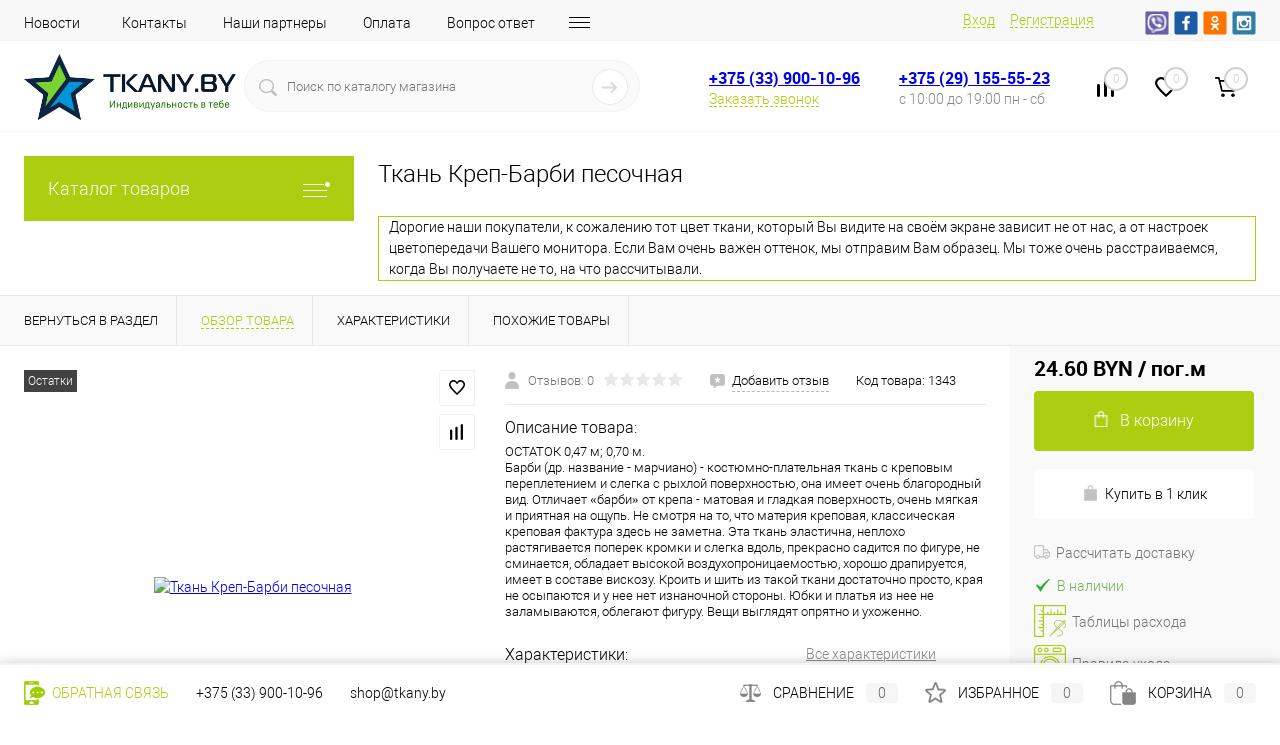

--- FILE ---
content_type: text/html; charset=UTF-8
request_url: https://tkany.by/catalog/tkani-dlya-odezhdy/kostyumnye/barbi_krep/tkan_kostyumnaya_barbi_pesochnaya.html
body_size: 70377
content:
<!DOCTYPE html>
<html lang="ru">
	<head>
		<meta charset="UTF-8">
		<meta name="format-detection" content="telephone=no">
		<meta name="viewport" content="width=device-width, initial-scale=1, maximum-scale=1, user-scalable=0"/>
		<link rel="icon" type="image/png" href="/favicon-96x96.png" sizes="96x96" />
		<link rel="icon" type="image/svg+xml" href="/favicon.svg" />
		<link rel="shortcut icon" href="/favicon.ico?v=1674880587?v=1674880587" />
		<link rel="apple-touch-icon" sizes="180x180" href="/apple-touch-icon.png" />
		<meta name="apple-mobile-web-app-title" content="Тканибай" />
		<link rel="manifest" href="/site.webmanifest" />
		<meta http-equiv="X-UA-Compatible" content="IE=edge">
		<meta name="theme-color" content="#3498db">
																																				<meta http-equiv="Content-Type" content="text/html; charset=UTF-8" />
<meta name="robots" content="index, follow" />
<meta name="keywords" content="ткани купить минск ткань брест интернет магазин тканей витебск для пошива рукоделия гродно блузочные рубашечные плательные костюмные гомель пальтовые одёжные могилев" />
<meta name="description" content="TKANY.BY с доставкой по РБ от 2 руб. 39 коп., самовывозом, с оплатой через ЕРИП, картой, в рассрочку! ✄ Вы можете купить Ткань Креп-Барби песочная сегодня в интернет магазине ☆ ОСТАТОК 0,47 м; 0,70 м. 
Барби (др. название - марчиано) - костюмно-плательная ткань с креповым переплетением и слегка с рыхлой поверхностью, она имеет очень благородный вид. Отличает «барби» от крепа - матовая и гладкая поверхность, очень мягкая и приятная на ощупь. Не смотря на то, что материя креповая, классическая креповая фактура здесь не заметна. Эта ткань эластична, неплохо растягивается поперек кромки и слегка вдоль, прекрасно садится по фигуре, не сминается, обладает высокой воздухопроницаемостью, хорошо драпируется, имеет в составе вискозу. Кроить и шить из такой ткани достаточно просто, края не осыпаются и у нее нет изнаночной стороны. Юбки и платья из нее не заламываются, облегают фигуру. Вещи выглядят опрятно и ухоженно. " />
<script data-skip-moving="true">(function(w, d, n) {var cl = "bx-core";var ht = d.documentElement;var htc = ht ? ht.className : undefined;if (htc === undefined || htc.indexOf(cl) !== -1){return;}var ua = n.userAgent;if (/(iPad;)|(iPhone;)/i.test(ua)){cl += " bx-ios";}else if (/Android/i.test(ua)){cl += " bx-android";}cl += (/(ipad|iphone|android|mobile|touch)/i.test(ua) ? " bx-touch" : " bx-no-touch");cl += w.devicePixelRatio && w.devicePixelRatio >= 2? " bx-retina": " bx-no-retina";var ieVersion = -1;if (/AppleWebKit/.test(ua)){cl += " bx-chrome";}else if ((ieVersion = getIeVersion()) > 0){cl += " bx-ie bx-ie" + ieVersion;if (ieVersion > 7 && ieVersion < 10 && !isDoctype()){cl += " bx-quirks";}}else if (/Opera/.test(ua)){cl += " bx-opera";}else if (/Gecko/.test(ua)){cl += " bx-firefox";}if (/Macintosh/i.test(ua)){cl += " bx-mac";}ht.className = htc ? htc + " " + cl : cl;function isDoctype(){if (d.compatMode){return d.compatMode == "CSS1Compat";}return d.documentElement && d.documentElement.clientHeight;}function getIeVersion(){if (/Opera/i.test(ua) || /Webkit/i.test(ua) || /Firefox/i.test(ua) || /Chrome/i.test(ua)){return -1;}var rv = -1;if (!!(w.MSStream) && !(w.ActiveXObject) && ("ActiveXObject" in w)){rv = 11;}else if (!!d.documentMode && d.documentMode >= 10){rv = 10;}else if (!!d.documentMode && d.documentMode >= 9){rv = 9;}else if (d.attachEvent && !/Opera/.test(ua)){rv = 8;}if (rv == -1 || rv == 8){var re;if (n.appName == "Microsoft Internet Explorer"){re = new RegExp("MSIE ([0-9]+[\.0-9]*)");if (re.exec(ua) != null){rv = parseFloat(RegExp.$1);}}else if (n.appName == "Netscape"){rv = 11;re = new RegExp("Trident/.*rv:([0-9]+[\.0-9]*)");if (re.exec(ua) != null){rv = parseFloat(RegExp.$1);}}}return rv;}})(window, document, navigator);</script>


<link href="/bitrix/js/intranet/intranet-common.min.css?167488065262422" type="text/css"  rel="stylesheet" />
<link href="/bitrix/js/ui/alerts/src/ui.alert.css?167488065829735" type="text/css"  rel="stylesheet" />
<link href="/bitrix/js/ui/fonts/opensans/ui.font.opensans.min.css?16748806582409" type="text/css"  rel="stylesheet" />
<link href="/bitrix/js/main/popup/dist/main.popup.bundle.min.css?167488065223804" type="text/css"  rel="stylesheet" />
<link href="/bitrix/js/main/core/css/core_date.min.css?16748806539834" type="text/css"  rel="stylesheet" />
<link href="/bitrix/templates/dresscode/components/dresscode/catalog/.default/style.css?1674880586172" type="text/css"  rel="stylesheet" />
<link href="/bitrix/components/dresscode/catalog.item/templates/detail/style.css?167488056354703" type="text/css"  rel="stylesheet" />
<link href="/bitrix/components/dresscode/catalog.item/templates/detail/css/review.css?16748805639110" type="text/css"  rel="stylesheet" />
<link href="/bitrix/components/dresscode/catalog.item/templates/detail/css/media.css?167488056323919" type="text/css"  rel="stylesheet" />
<link href="/bitrix/components/dresscode/catalog.item/templates/detail/css/set.css?167488056311640" type="text/css"  rel="stylesheet" />
<link href="/bitrix/templates/dresscode/components/bitrix/system.pagenavigation/round/style.css?16748805872357" type="text/css"  rel="stylesheet" />
<link href="/bitrix/templates/dresscode/components/bitrix/sale.products.gift/.default/style.css?167488058665" type="text/css"  rel="stylesheet" />
<link href="/bitrix/components/bitrix/system.show_message/templates/.default/style.min.css?167488056351" type="text/css"  rel="stylesheet" />
<link href="/bitrix/templates/dresscode/fonts/roboto/roboto.css?16748805872457" type="text/css"  data-template-style="true"  rel="stylesheet" />
<link href="/bitrix/templates/dresscode/themes/white/mint/style.css?167488058742957" type="text/css"  data-template-style="true"  rel="stylesheet" />
<link href="/bitrix/panel/main/popup.min.css?167488058621121" type="text/css"  data-template-style="true"  rel="stylesheet" />
<link href="/bitrix/templates/dresscode/headers/header7/css/style.css?168813124316884" type="text/css"  data-template-style="true"  rel="stylesheet" />
<link href="/bitrix/templates/dresscode/headers/header7/css/types/type1.css?167488058772" type="text/css"  data-template-style="true"  rel="stylesheet" />
<link href="/bitrix/templates/dresscode/components/bitrix/menu/topMenu6/style.css?1674880587718" type="text/css"  data-template-style="true"  rel="stylesheet" />
<link href="/bitrix/components/dresscode/sale.geo.positiion/templates/.default/style.css?167488056314130" type="text/css"  data-template-style="true"  rel="stylesheet" />
<link href="/bitrix/templates/dresscode/components/dresscode/search.line/version4/style.css?17266513448802" type="text/css"  data-template-style="true"  rel="stylesheet" />
<link href="/bitrix/templates/dresscode/components/bitrix/form.result.new/modal/style.css?167488058610985" type="text/css"  data-template-style="true"  rel="stylesheet" />
<link href="/bitrix/components/dresscode/compare.line/templates/version4/style.css?16748805631255" type="text/css"  data-template-style="true"  rel="stylesheet" />
<link href="/bitrix/components/dresscode/favorite.line/templates/version4/style.css?16748805631330" type="text/css"  data-template-style="true"  rel="stylesheet" />
<link href="/bitrix/templates/dresscode/components/bitrix/sale.basket.basket.line/topCart5/style.css?16748805861989" type="text/css"  data-template-style="true"  rel="stylesheet" />
<link href="/bitrix/templates/dresscode/components/bitrix/menu/leftMenu/style.css?16748805878802" type="text/css"  data-template-style="true"  rel="stylesheet" />
<link href="/bitrix/templates/dresscode/components/bitrix/menu/leftSubMenu/style.css?1674880587302" type="text/css"  data-template-style="true"  rel="stylesheet" />
<link href="/bitrix/templates/dresscode/components/bitrix/news.list/leftNews/style.css?16748805861624" type="text/css"  data-template-style="true"  rel="stylesheet" />
<link href="/bitrix/templates/dresscode/components/bitrix/subscribe.form/.default/style.css?16748805861135" type="text/css"  data-template-style="true"  rel="stylesheet" />
<link href="/bitrix/templates/dresscode/components/bitrix/news.list/leftCollection/style.css?16748805861596" type="text/css"  data-template-style="true"  rel="stylesheet" />
<link href="/bitrix/templates/dresscode/components/bitrix/news.list/leftBlog/style.css?16748805861555" type="text/css"  data-template-style="true"  rel="stylesheet" />
<link href="/bitrix/templates/dresscode/components/bitrix/breadcrumb/.default/style.css?16748805871440" type="text/css"  data-template-style="true"  rel="stylesheet" />
<link href="/bitrix/components/dresscode/products.by.filter/templates/.default/style.css?16748805631220" type="text/css"  data-template-style="true"  rel="stylesheet" />
<link href="/bitrix/templates/dresscode/components/dresscode/catalog.viewed.product/.default/style.css?16748805861221" type="text/css"  data-template-style="true"  rel="stylesheet" />
<link href="/bitrix/templates/dresscode/components/bitrix/catalog.bigdata.products/.default/style.css?16748805871989" type="text/css"  data-template-style="true"  rel="stylesheet" />
<link href="/bitrix/templates/dresscode/template_styles.css?1706996906203785" type="text/css"  data-template-style="true"  rel="stylesheet" />







<!-- Yandex.Metrika counter --> <script data-skip-moving="true">    (function(m,e,t,r,i,k,a){m[i]=m[i]||function(){(m[i].a=m[i].a||[]).push(arguments)};    m[i].l=1*new Date();    for (var j = 0; j < document.scripts.length; j++) {if (document.scripts[j].src === r) { return; }}    k=e.createElement(t),a=e.getElementsByTagName(t)[0],k.async=1,k.src=r,a.parentNode.insertBefore(k,a)})    (window, document, "script", "https://mc.yandex.ru/metrika/tag.js", "ym");     ym(94017096, "init", {         clickmap:true,         trackLinks:true,         accurateTrackBounce:true,         webvisor:true,         ecommerce:"dataLayer"    }); </script> <noscript><div><img src="https://mc.yandex.ru/watch/94017096" style="position:absolute; left:-9999px;" alt="" /></div></noscript> <!-- /Yandex.Metrika counter -->
<meta property="og:title" content="Ткань Креп-Барби песочная" />
<meta property="og:description" content="ОСТАТОК 0,47 м; 0,70 м. &lt;br /&gt;
Барби &amp;#40;др. название - марчиано&amp;#41; - костюмно-плательная ткань с креповым переплетением и слегка с рыхлой поверхностью, она имеет очень благородный вид. Отличает «барби» от крепа - матовая и гладкая поверхность, очень мягкая и приятная на ощупь. Не смотря на то, что материя креповая, классическая креповая фактура здесь не заметна. Эта ткань эластична, неплохо растягивается поперек кромки и слегка вдоль, прекрасно садится по фигуре, не сминается, обладает высокой воздухопроницаемостью, хорошо драпируется, имеет в составе вискозу. Кроить и шить из такой ткани достаточно просто, края не осыпаются и у нее нет изнаночной стороны. Юбки и платья из нее не заламываются, облегают фигуру. Вещи выглядят опрятно и ухоженно." />
<meta property="og:url" content="https://tkany.by/catalog/tkani-dlya-odezhdy/kostyumnye/barbi_krep/tkan_kostyumnaya_barbi_pesochnaya.html" />
<meta property="og:type" content="website" />
<meta property="og:image" content="https://tkany.by/upload/resize_cache/iblock/e80/800_1000_1fa253536d38e08f0615aff4a8bdf07d4/e809097eb004164a29f802c2330b118e.jpg" />

<!--'start_frame_cache_TVwM3R'--><!-- Bitrix24.LiveChat external config -->
<!-- /Bitrix24.LiveChat external config -->
<!--'end_frame_cache_TVwM3R'-->



		<title>Ткань Креп-Барби песочная купить в розницу от 10 см. ♡ Цена - 24.60 BYN ✄  TKANY.BY</title>
	</head>
	<body class="loading  panels_white">
		<div id="panel">
					</div>
		<div id="foundation">
				<div id="headerLine4">
	<div class="limiter">
		<div class="subTable">
			<div class="subTableColumn">
				<div class="headerLineMenu2">
						<ul id="subMenu">
									<li><a href="/news/">Новости</a></li>
												<li><a href="/about/contacts/">Контакты</a></li>
												<li><a href="/about/loskut/">Наши партнеры</a></li>
												<li><a href="/about/howto/">Оплата</a></li>
												<li><a href="/faq/">Вопрос ответ</a></li>
												<li><a href="/about/delivery/">Доставка</a></li>
												<li><a href="/about/ukhod">Уход</a></li>
												<li><a href="/about/raschod">Расход</a></li>
												<li><a href="/collection/">Коллекции</a></li>
												<li><a href="/callback/">Обратная связь</a></li>
												<li><a href="/stock/">Акции!</a></li>
												<li><a href="/reviews/">Отзывы</a></li>
												<li><a href="/about/">Оферта</a></li>
						</ul>
				</div>
			</div>
			<div class="subTableColumn">
				<div id="topAuth">
					<ul>
							<li class="top-auth-login"><a href="/auth/?backurl=/catalog/tkani-dlya-odezhdy/kostyumnye/barbi_krep/tkan_kostyumnaya_barbi_pesochnaya.html">Вход</a></li>
	<li class="top-auth-register"><a href="/auth/?register=yes&amp;backurl=/catalog/tkani-dlya-odezhdy/kostyumnye/barbi_krep/tkan_kostyumnaya_barbi_pesochnaya.html">Регистрация</a></li>
					</ul>
				</div>
				<div id="geoPosition" class="color_default">
					<ul>
						<!--'start_frame_cache_1Kz6Lg'--><!--'end_frame_cache_1Kz6Lg'-->					</ul>
				</div>
				<div id="topSocial">
					<noindex>
<ul class="topSoc">
	<li class="topSocItem"><a href="viber://pa?chatURI=bytkany" rel="nofollow" class="socVB"></a></li>
	<li class="topSocItem"><a href="https://www.facebook.com/tkanyby/" rel="nofollow" class="socFB"></a></li>
	<li class="topSocItem"><a href="https://ok.ru/group/54861296566478" rel="nofollow" class="socODN"></a></li>
	<li class="topSocItem"><a href="https://www.instagram.com/tkany_by/" rel="nofollow" class="socINS"></a></li>
</ul>
 </noindex>				</div>
			</div>
		</div>
	</div>
</div>
<!-- <div class="ui-alert ui-alert-secondary"> -->
<!--    <span class="ui-alert-message"><strong>Уважаемые покупатели!</strong> В связи с наступающими прадниками изменено время работы пункта самовывоза. <a href="/news/novyj2025/">Подробнее</a></span> -->
<!-- </div> -->
<div id="subHeader7">
	<div class="limiter">
		<div class="subTable">
			<div class="subTableRow">
				<div class="subTableColumn">
					<div class="verticalBlock">
						<div id="logo">
								<a href="/"><img src="/bitrix/templates/dresscode/images/logo.png?v=1674880587?v=1674880587" alt=""></a>



























						</div>
					</div>
				</div>
				<div class="subTableColumn">
					<div id="topSearchLine">
						<div id="topSearch2">
	<form action="/search/" method="GET" id="topSearchForm">
		<div class="searchContainerInner">
			<div class="searchContainer">
				<div class="searchColumn">
					<input type="text" name="q" value="" autocomplete="off" placeholder="Поиск по каталогу магазина" id="searchQuery">
				</div>
				<div class="searchColumn">
					<input type="submit" name="send" value="Y" id="goSearch">
					<input type="hidden" name="r" value="Y">
				</div>
			</div>
		</div>
	</form>
</div>
<div id="searchResult"></div>
<div id="searchOverlap"></div>
					</div>
				</div>
				<div class="subTableColumn">
					<div class="phonesContainer">
						<div class="firstPhones">
							<div class="phonesTb">
								<div class="phonesTc">
									<a href="/callback/" class="callBackIcon"></a>
								</div>
								<div class="phonesTc">
									<span class="heading"><a href="tel:+375339001096">+375 (33) 900-10-96</a></span>
<a href="#" class="openWebFormModal link callBack" data-id="2">Заказать звонок</a>
<div class="webformModal" id="webFormDwModal_2">
	<div class="webformModalHideScrollBar">
		<div class="webformModalcn100">
			<div class="webformModalContainer">
				<div class="webFormDwModal" data-id="2">
																					<form name="DW_CALLBACK_FORM" action="/catalog/tkani-dlya-odezhdy/kostyumnye/barbi_krep/tkan_kostyumnaya_barbi_pesochnaya.html" method="POST" enctype="multipart/form-data"><input type="hidden" name="sessid" id="sessid_5" value="3f205124344109f8af635c943f20de4f" /><input type="hidden" name="WEB_FORM_ID" value="2" />																					<div class="webFormModalHeading">Заказать звонок<a href="#" class="webFormModalHeadingExit"></a></div>
																					<p class="webFormDescription">Оставьте Ваше сообщение и контактные данные и наши специалисты свяжутся с Вами в ближайшее рабочее время для решения Вашего вопроса.</p>
																			<div class="webFormItems">
																											<div class="webFormItem" id="WEB_FORM_ITEM_TELEPHONE">
											<div class="webFormItemCaption">
																																						<img src="/upload/form/505/50567c960f1421ba82ec0681702b0995.png" class="webFormItemImage" alt="Ваш телефон">
																								<div class="webFormItemLabel">Ваш телефон<span class="webFormItemRequired">*</span></div>
											</div>
											<div class="webFormItemError"></div>
											<div class="webFormItemField" data-required="Y">
																									<input type="text"  class="inputtext"  name="form_text_6" value="" size="40">																							</div>
										</div>
																																				<div class="webFormItem" id="WEB_FORM_ITEM_NAME">
											<div class="webFormItemCaption">
																																						<img src="/upload/form/18c/18c0c07980720b260ce4c508b04cb9f7.png" class="webFormItemImage" alt="Ваше имя">
																								<div class="webFormItemLabel">Ваше имя</div>
											</div>
											<div class="webFormItemError"></div>
											<div class="webFormItemField">
																									<input type="text"  class="inputtext"  name="form_text_7" value="" size="40">																							</div>
										</div>
																									<div class="personalInfo">
									<div class="webFormItem">
										<div class="webFormItemError"></div>
										<div class="webFormItemField" data-required="Y">
											<input type="checkbox" class="personalInfoField" name="personalInfo" value="Y"><label class="label-for" data-for="personalInfoField">Я согласен на <a href="/personal-info/" class="pilink">обработку персональных данных.</a><span class="webFormItemRequired">*</span></label>
										</div>
									</div>
								</div>
																	<div class="webFormItem">
										<div class="webFormItemCaption">Защита от автоматического заполнения</div>
											<input type="hidden" name="captcha_sid" value="01aaaa1055b900806d682a06877f3783" class="webFormCaptchaSid" />
											<div class="webFormCaptchaPicture">
												<img src="/bitrix/tools/captcha.php?captcha_sid=01aaaa1055b900806d682a06877f3783" width="180" height="40" class="webFormCaptchaImage"/>
											</div>
											<div class="webFormCaptchaLabel">
												Введите символы с картинки<font color='red'><span class='form-required starrequired'>*</span></font>											</div>
										<div class="webFormItemField" data-required="Y">
											<input type="text" name="captcha_word" size="30" maxlength="50" value="" class="captcha_word" />
										</div>
									</div>
															</div>
												<div class="webFormError"></div>
						<div class="webFormTools">
							<div class="tb">
								<div class="tc">
									<input  type="submit" name="web_form_submit" value="Отправить" class="sendWebFormDw" />
									<input type="hidden" name="web_form_apply" value="Y" />
								</div>
								<div class="tc"><input type="reset" value="Сбросить" /></div>
							</div>
							<p><span class="form-required starrequired">*</span> - Поля, обязательные для заполнения</p>
						</div>
						</form>									</div>
			</div>
		</div>
	</div>
</div>
<div class="webFormMessage" id="webFormMessage_2">
	<div class="webFormMessageContainer">
		<div class="webFormMessageMiddle">
			<div class="webFormMessageHeading">Сообщение отправлено</div>
			<div class="webFormMessageDescription">Ваше сообщение успешно отправлено. В ближайшее время с Вами свяжется наш специалист</div>
			<a href="#" class="webFormMessageExit">Закрыть окно</a>
		</div>
	</div>
</div>
								</div>
							</div>
						</div>
						<div class="secondPhones">
							<div class="phonesTb">
								<div class="phonesTc">
									<a href="/callback/" class="scheduleIcon"></a>
								</div>
								<div class="phonesTc">
									<span class="heading"><a href="tel:+375291555523">+375 (29) 155-55-23</a></span>
<div class="schedule">
	 с 10:00 до 19:00 пн - сб
</div>								</div>
							</div>
						</div>
					</div>
				</div>
				<div class="subTableColumn">
					<div class="toolsContainer">
						<div class="topCompare">
							<div id="flushTopCompare">
								<!--'start_frame_cache_yqTuxz'-->
<a class="text">
	<span class="icon"></span>
	<span class="value">0</span>
</a>

<!--'end_frame_cache_yqTuxz'-->							</div>
						</div>
						<div class="topWishlist">
							<div id="flushTopwishlist">
								<!--'start_frame_cache_zkASNO'--><a class="text">
	<span class="icon"></span>
	<span class="value">0</span>
</a>

<!--'end_frame_cache_zkASNO'-->							</div>
						</div>
						<div class="cart">
							<div id="flushTopCart">
								<!--'start_frame_cache_FKauiI'-->	<a class="countLink">
		<span class="count">0</span>
	</a>
	<a class="heading">
		<span class="cartLabel">
			В корзине		</span>
		<span class="total">
							пока пусто					</span>
	</a>
<!--'end_frame_cache_FKauiI'-->							</div>
						</div>
					</div>
				</div>
			</div>
		</div>
	</div>
</div>			<div id="main" class="color_white">
				<div class="limiter">
					<div class="compliter">
													<div id="left">
	<a href="/catalog/" class="heading orange menuRolled" id="catalogMenuHeading">Каталог товаров<ins></ins></a>
	<div class="collapsed">
					<ul id="leftMenu">
							<li class="eChild allow-dropdown nested">
					<a href="/catalog/tkani-dlya-odezhdy/" class="menuLink selected">
						<span class="tb">
								<span class="pc">
																			<img src="/upload/iblock/e14/e14b6ccfc2ef74fc2230e2934c476614.png" alt="Ткани для одежды" title="Ткани для одежды">
																		<span class="back"></span>
								</span>
							<span class="tx">
								<span class="link-title">Ткани для одежды</span>
								<span class="dropdown btn-simple btn-micro"></span>
							</span>
						</span>
					</a>
											<div class="drop">
															<ul class="menuItems">
																			<li class="nested">
																						<a href="/catalog/tkani-dlya-odezhdy/atlas/" class="menuLink">
												<span class="link-title">Атлас</span>
												<small>290</small>
																									<span class="dropdown btn-simple btn-micro"></span>
																							</a>
										</li>
																							<li class="allow-dropdown">
													<ul class="menuDropItems">
																													<li><a href="/catalog/tkani-dlya-odezhdy/atlas/streych-atlas/" class="menuLink">Стрейч-атлас<small>105</small></a></li>
																													<li><a href="/catalog/tkani-dlya-odezhdy/atlas/krep-satin/" class="menuLink">Креп-сатин<small>49</small></a></li>
																													<li><a href="/catalog/tkani-dlya-odezhdy/atlas/armani_satin/" class="menuLink">Армани<small>60</small></a></li>
																													<li><a href="/catalog/tkani-dlya-odezhdy/atlas/zhakkard_atlas/" class="menuLink">Жаккард<small>20</small></a></li>
																													<li><a href="/catalog/tkani-dlya-odezhdy/atlas/korsetnyy_atlas/" class="menuLink">Корсетный<small>24</small></a></li>
																													<li><a href="/catalog/tkani-dlya-odezhdy/atlas/russkiy/" class="menuLink">Русский<small>33</small></a></li>
																													<li><a href="/catalog/tkani-dlya-odezhdy/atlas/atlas_ostalnye/" class="menuLink">Остальные<small>1</small></a></li>
																											</ul>
												</li>
																														<li>
																						<a href="/catalog/tkani-dlya-odezhdy/barkhat/" class="menuLink">
												<span class="link-title">Бархат</span>
												<small>59</small>
																							</a>
										</li>
																														<li class="nested">
																						<a href="/catalog/tkani-dlya-odezhdy/bluzochnye/" class="menuLink">
												<span class="link-title">Блузочные</span>
												<small>208</small>
																									<span class="dropdown btn-simple btn-micro"></span>
																							</a>
										</li>
																							<li class="allow-dropdown">
													<ul class="menuDropItems">
																													<li><a href="/catalog/tkani-dlya-odezhdy/bluzochnye/batist_bluzochnye/" class="menuLink">Батист<small>25</small></a></li>
																													<li><a href="/catalog/tkani-dlya-odezhdy/bluzochnye/krep/" class="menuLink">Креп<small>36</small></a></li>
																													<li><a href="/catalog/tkani-dlya-odezhdy/bluzochnye/vishivka_bluzochnaya/" class="menuLink">С вышивкой<small>24</small></a></li>
																													<li><a href="/catalog/tkani-dlya-odezhdy/bluzochnye/streych/" class="menuLink">Стрейч<small>106</small></a></li>
																													<li><a href="/catalog/tkani-dlya-odezhdy/bluzochnye/silk_pure/" class="menuLink">Шёлк натуральный<small>6</small></a></li>
																													<li><a href="/catalog/tkani-dlya-odezhdy/bluzochnye/ostalnye_blusochnye/" class="menuLink">Остальные<small>1</small></a></li>
																											</ul>
												</li>
																														<li>
																						<a href="/catalog/tkani-dlya-odezhdy/velvet/" class="menuLink">
												<span class="link-title">Вельвет</span>
												<small>19</small>
																							</a>
										</li>
																														<li class="nested">
																						<a href="/catalog/tkani-dlya-odezhdy/gipyur_i_kruzhevo/" class="menuLink">
												<span class="link-title">Гипюр и кружево</span>
												<small>121</small>
																									<span class="dropdown btn-simple btn-micro"></span>
																							</a>
										</li>
																							<li class="allow-dropdown">
													<ul class="menuDropItems">
																													<li><a href="/catalog/tkani-dlya-odezhdy/gipyur_i_kruzhevo/vyshivka_na_setke/" class="menuLink">Вышивка на сетке<small>50</small></a></li>
																													<li><a href="/catalog/tkani-dlya-odezhdy/gipyur_i_kruzhevo/gipyur_na_podklade/" class="menuLink">Гипюр на подкладе<small>12</small></a></li>
																													<li><a href="/catalog/tkani-dlya-odezhdy/gipyur_i_kruzhevo/gipyur_streych/" class="menuLink">Гипюр-стрейч<small>47</small></a></li>
																													<li><a href="/catalog/tkani-dlya-odezhdy/gipyur_i_kruzhevo/kruzhevnoe_polotno/" class="menuLink">Кружевное полотно<small>12</small></a></li>
																													<li><a href="/catalog/tkani-dlya-odezhdy/gipyur_i_kruzhevo/ostalnye_kruzhevo/" class="menuLink">Остальные<small>0</small></a></li>
																											</ul>
												</li>
																														<li class="nested">
																						<a href="/catalog/tkani-dlya-odezhdy/dzhins/" class="menuLink">
												<span class="link-title">Джинс</span>
												<small>86</small>
																									<span class="dropdown btn-simple btn-micro"></span>
																							</a>
										</li>
																							<li class="allow-dropdown">
													<ul class="menuDropItems">
																													<li><a href="/catalog/tkani-dlya-odezhdy/dzhins/denim_jeans/" class="menuLink">Деним<small>8</small></a></li>
																													<li><a href="/catalog/tkani-dlya-odezhdy/dzhins/dzhins_streych/" class="menuLink">Джинс-стрейч<small>52</small></a></li>
																													<li><a href="/catalog/tkani-dlya-odezhdy/dzhins/rubashechnyy_jeans/" class="menuLink">Рубашечный<small>26</small></a></li>
																													<li><a href="/catalog/tkani-dlya-odezhdy/dzhins/ostalnye_dzhins/" class="menuLink">Остальные<small>0</small></a></li>
																											</ul>
												</li>
																														<li>
																						<a href="/catalog/tkani-dlya-odezhdy/kozha/" class="menuLink">
												<span class="link-title">Кожа / Замша</span>
												<small>25</small>
																							</a>
										</li>
																														<li class="nested">
																						<a href="/catalog/tkani-dlya-odezhdy/kostyumnye/" class="menuLink">
												<span class="link-title">Костюмные</span>
												<small>299</small>
																									<span class="dropdown btn-simple btn-micro"></span>
																							</a>
										</li>
																							<li class="allow-dropdown">
													<ul class="menuDropItems">
																													<li><a href="/catalog/tkani-dlya-odezhdy/kostyumnye/sherst_kostyumnaya/" class="menuLink"> Шерсть<small>15</small></a></li>
																													<li><a href="/catalog/tkani-dlya-odezhdy/kostyumnye/anzhelika_kostumnaya/" class="menuLink">Анжелика<small>24</small></a></li>
																													<li><a href="/catalog/tkani-dlya-odezhdy/kostyumnye/bryuchnye/" class="menuLink">Брючные<small>41</small></a></li>
																													<li><a href="/catalog/tkani-dlya-odezhdy/kostyumnye/gabardin/" class="menuLink">Габардин<small>50</small></a></li>
																													<li><a href="/catalog/tkani-dlya-odezhdy/kostyumnye/zhakkard/" class="menuLink">Жаккард<small>27</small></a></li>
																													<li><a href="/catalog/tkani-dlya-odezhdy/kostyumnye/barbi_krep/" class="menuLink">Креп<small>56</small></a></li>
																													<li><a href="/catalog/tkani-dlya-odezhdy/kostyumnye/ofisnye_kostyumki/" class="menuLink">Офисные<small>28</small></a></li>
																													<li><a href="/catalog/tkani-dlya-odezhdy/kostyumnye/pikachu_kostumnnaya/" class="menuLink">Пикачу<small>17</small></a></li>
																													<li><a href="/catalog/tkani-dlya-odezhdy/kostyumnye/pod_lyen_kostyumnye/" class="menuLink">Под лён<small>22</small></a></li>
																													<li><a href="/catalog/tkani-dlya-odezhdy/kostyumnye/print_konstyumnye/" class="menuLink">Принт<small>33</small></a></li>
																													<li><a href="/catalog/tkani-dlya-odezhdy/kostyumnye/tafta_kostyumnaya/" class="menuLink">Тафта<small>13</small></a></li>
																													<li><a href="/catalog/tkani-dlya-odezhdy/kostyumnye/ostalnye_kostumnye/" class="menuLink">Остальные<small>1</small></a></li>
																											</ul>
												</li>
																														<li>
																						<a href="/catalog/tkani-dlya-odezhdy/mekh_iskusstvennyy/" class="menuLink">
												<span class="link-title">Мех искусственный</span>
												<small>12</small>
																							</a>
										</li>
																														<li>
																						<a href="/catalog/tkani-dlya-odezhdy/organza/" class="menuLink">
												<span class="link-title">Органза</span>
												<small>29</small>
																							</a>
										</li>
																														<li>
																						<a href="/catalog/tkani-dlya-odezhdy/payetki/" class="menuLink">
												<span class="link-title">Пайетки</span>
												<small>24</small>
																							</a>
										</li>
																												</ul>
																						<ul class="menuItems">
																			<li>
																						<a href="/catalog/tkani-dlya-odezhdy/greta/" class="menuLink">
												<span class="link-title">Грета</span>
												<small>1</small>
																							</a>
										</li>
																													<li>
																						<a href="/catalog/tkani-dlya-odezhdy/paltovye/" class="menuLink">
												<span class="link-title">Пальтовые</span>
												<small>22</small>
																							</a>
										</li>
																													<li>
																						<a href="/catalog/tkani-dlya-odezhdy/parcha/" class="menuLink">
												<span class="link-title">Парча</span>
												<small>10</small>
																							</a>
										</li>
																													<li>
																						<a href="/catalog/tkani-dlya-odezhdy/platelnye/" class="menuLink">
												<span class="link-title">Плательные</span>
												<small>297</small>
																							</a>
										</li>
																													<li>
																						<a href="/catalog/tkani-dlya-odezhdy/plashchevye/" class="menuLink">
												<span class="link-title">Плащевые</span>
												<small>16</small>
																							</a>
										</li>
																													<li>
																						<a href="/catalog/tkani-dlya-odezhdy/podkladochnye/" class="menuLink">
												<span class="link-title">Подкладочные</span>
												<small>60</small>
																							</a>
										</li>
																													<li>
																						<a href="/catalog/tkani-dlya-odezhdy/rubashechnye/" class="menuLink">
												<span class="link-title">Рубашечные</span>
												<small>59</small>
																							</a>
										</li>
																													<li class="nested">
																						<a href="/catalog/tkani-dlya-odezhdy/setki/" class="menuLink">
												<span class="link-title">Сетки</span>
												<small>193</small>
																									<span class="dropdown btn-simple btn-micro"></span>
																							</a>
										</li>
																					<li class="allow-dropdown">
												<ul class="menuDropItems">
																											<li><a href="/catalog/tkani-dlya-odezhdy/setki/setki_gofre/" class="menuLink">Гофре<small>8</small></a></li>
																											<li><a href="/catalog/tkani-dlya-odezhdy/setki/krupnaya_setka/" class="menuLink">Крупная<small>12</small></a></li>
																											<li><a href="/catalog/tkani-dlya-odezhdy/setki/melkaya_setka/" class="menuLink">Мелкая<small>13</small></a></li>
																											<li><a href="/catalog/tkani-dlya-odezhdy/setki/setka_na_trikotazhe/" class="menuLink">На трикотаже<small>5</small></a></li>
																											<li><a href="/catalog/tkani-dlya-odezhdy/setki/s_vyshivkoy_setka/" class="menuLink">С вышивкой<small>57</small></a></li>
																											<li><a href="/catalog/tkani-dlya-odezhdy/setki/s_payetkami/" class="menuLink">С пайетками<small>28</small></a></li>
																											<li><a href="/catalog/tkani-dlya-odezhdy/setki/setki_print/" class="menuLink">С принтом<small>4</small></a></li>
																											<li><a href="/catalog/tkani-dlya-odezhdy/setki/s-flokom/" class="menuLink">С флоком<small>19</small></a></li>
																											<li><a href="/catalog/tkani-dlya-odezhdy/setki/fatin/" class="menuLink">Фатин<small>58</small></a></li>
																											<li><a href="/catalog/tkani-dlya-odezhdy/setki/ostalnye_setka/" class="menuLink">Остальные<small>0</small></a></li>
																									</ul>
											</li>
																													<li class="nested">
																						<a href="/catalog/tkani-dlya-odezhdy/trikotazh/" class="menuLink">
												<span class="link-title">Трикотаж</span>
												<small>315</small>
																									<span class="dropdown btn-simple btn-micro"></span>
																							</a>
										</li>
																					<li class="allow-dropdown">
												<ul class="menuDropItems">
																											<li><a href="/catalog/tkani-dlya-odezhdy/trikotazh/akademik/" class="menuLink">Академик<small>6</small></a></li>
																											<li><a href="/catalog/tkani-dlya-odezhdy/trikotazh/angora/" class="menuLink">Ангора<small>22</small></a></li>
																											<li><a href="/catalog/tkani-dlya-odezhdy/trikotazh/viskoza/" class="menuLink">Вискоза<small>52</small></a></li>
																											<li><a href="/catalog/tkani-dlya-odezhdy/trikotazh/vyazanoe_polotno/" class="menuLink">Вязаное полотно<small>15</small></a></li>
																											<li><a href="/catalog/tkani-dlya-odezhdy/trikotazh/gologramma_trikotaj/" class="menuLink">Голограмма<small>5</small></a></li>
																											<li><a href="/catalog/tkani-dlya-odezhdy/trikotazh/trikotaj_gofre/" class="menuLink">Гофре<small>10</small></a></li>
																											<li><a href="/catalog/tkani-dlya-odezhdy/trikotazh/dzhersi/" class="menuLink">Джерси<small>14</small></a></li>
																											<li><a href="/catalog/tkani-dlya-odezhdy/trikotazh/dzhersi_zhakkard/" class="menuLink">Жаккард<small>10</small></a></li>
																											<li><a href="/catalog/tkani-dlya-odezhdy/trikotazh/kristall_trikotaz_valencia/" class="menuLink">Кристалл<small>19</small></a></li>
																											<li><a href="/catalog/tkani-dlya-odezhdy/trikotazh/maslo/" class="menuLink">Масло<small>25</small></a></li>
																											<li><a href="/catalog/tkani-dlya-odezhdy/trikotazh/plotnyy_trikotaj/" class="menuLink">Плотный<small>10</small></a></li>
																											<li><a href="/catalog/tkani-dlya-odezhdy/trikotazh/polotno_trikotazhnoe/" class="menuLink">Полотно трикотажное<small>21</small></a></li>
																											<li><a href="/catalog/tkani-dlya-odezhdy/trikotazh/rezinka/" class="menuLink">Резинка<small>26</small></a></li>
																											<li><a href="/catalog/tkani-dlya-odezhdy/trikotazh/s_bleskom_trikotazh/" class="menuLink">С блеском<small>29</small></a></li>
																											<li><a href="/catalog/tkani-dlya-odezhdy/trikotazh/sportivnyy_trikotazh/" class="menuLink">Спортивный трикотаж<small>43</small></a></li>
																											<li><a href="/catalog/tkani-dlya-odezhdy/trikotazh/trikotazh_khlopok/" class="menuLink">Трикотаж-хлопок<small>23</small></a></li>
																											<li><a href="/catalog/tkani-dlya-odezhdy/trikotazh/fukro/" class="menuLink">Фукро<small>16</small></a></li>
																											<li><a href="/catalog/tkani-dlya-odezhdy/trikotazh/futer/" class="menuLink">Футер<small>19</small></a></li>
																											<li><a href="/catalog/tkani-dlya-odezhdy/trikotazh/ostalnye_trikotazh/" class="menuLink">Остальные<small>19</small></a></li>
																									</ul>
											</li>
																													<li>
																						<a href="/catalog/tkani-dlya-odezhdy/flis/" class="menuLink">
												<span class="link-title">Флис</span>
												<small>28</small>
																							</a>
										</li>
																													<li class="nested">
																						<a href="/catalog/tkani-dlya-odezhdy/shifon/" class="menuLink">
												<span class="link-title">Шифон</span>
												<small>259</small>
																									<span class="dropdown btn-simple btn-micro"></span>
																							</a>
										</li>
																					<li class="allow-dropdown">
												<ul class="menuDropItems">
																											<li><a href="/catalog/tkani-dlya-odezhdy/shifon/krep_shifon/" class="menuLink">Креп-шифон<small>27</small></a></li>
																											<li><a href="/catalog/tkani-dlya-odezhdy/shifon/multi_shifon/" class="menuLink">Мульти-шифон<small>174</small></a></li>
																											<li><a href="/catalog/tkani-dlya-odezhdy/shifon/plisse_chiffon/" class="menuLink">Плиссе<small>12</small></a></li>
																											<li><a href="/catalog/tkani-dlya-odezhdy/shifon/streych_shifon/" class="menuLink">Стрейч-шифон<small>38</small></a></li>
																											<li><a href="/catalog/tkani-dlya-odezhdy/shifon/ostalnye_shifon/" class="menuLink">Остальные<small>0</small></a></li>
																									</ul>
											</li>
																													<li>
																						<a href="/catalog/tkani-dlya-odezhdy/shtapel_tkan/" class="menuLink">
												<span class="link-title">Штапель</span>
												<small>97</small>
																							</a>
										</li>
																											</ul>
																				</div>
									</li>
							<li>
					<a href="/catalog/tkani-dlya-doma/" class="menuLink">
						<span class="tb">
								<span class="pc">
																			<img src="/upload/iblock/ec2/ec289d1006d4e5e66031473fc8498c3e.png" alt="Ткани для дома" title="Ткани для дома">
																		<span class="back"></span>
								</span>
							<span class="tx">
								<span class="link-title">Ткани для дома</span>
								<span class="dropdown btn-simple btn-micro"></span>
							</span>
						</span>
					</a>
									</li>
							<li class="eChild allow-dropdown nested">
					<a href="/catalog/aksessuary-i-prikladnye-tovary/" class="menuLink">
						<span class="tb">
								<span class="pc">
																			<img src="/upload/iblock/2e8/2e8d11b21a1c2838400f0af37da6827e.png" alt="Аксессуары и прикладные товары" title="Аксессуары и прикладные товары">
																		<span class="back"></span>
								</span>
							<span class="tx">
								<span class="link-title">Аксессуары и прикладные товары</span>
								<span class="dropdown btn-simple btn-micro"></span>
							</span>
						</span>
					</a>
											<div class="drop">
																						<ul class="menuItems">
																			<li class="nested">
																						<a href="/catalog/aksessuary-i-prikladnye-tovary/belevaya_furnitura/" class="menuLink">
												<span class="link-title">Бельевая фурнитура</span>
												<small>25</small>
																									<span class="dropdown btn-simple btn-micro"></span>
																							</a>
										</li>
																					<li class="allow-dropdown">
												<ul class="menuDropItems">
																											<li><a href="/catalog/aksessuary-i-prikladnye-tovary/belevaya_furnitura/rezinki/" class="menuLink">Резинки<small>25</small></a></li>
																									</ul>
											</li>
																													<li>
																						<a href="/catalog/aksessuary-i-prikladnye-tovary/vyshivanie/" class="menuLink">
												<span class="link-title">Вышивание</span>
												<small>1</small>
																							</a>
										</li>
																													<li>
																						<a href="/catalog/aksessuary-i-prikladnye-tovary/kleevye_materialy/" class="menuLink">
												<span class="link-title">Клеевые материалы</span>
												<small>2</small>
																							</a>
										</li>
																													<li class="nested">
																						<a href="/catalog/aksessuary-i-prikladnye-tovary/kruzhevo_lenty_tesma/" class="menuLink">
												<span class="link-title">Кружево - Ленты - Тесьма</span>
												<small>9</small>
																									<span class="dropdown btn-simple btn-micro"></span>
																							</a>
										</li>
																					<li class="allow-dropdown">
												<ul class="menuDropItems">
																											<li><a href="/catalog/aksessuary-i-prikladnye-tovary/kruzhevo_lenty_tesma/tesma_dekorativnaya/" class="menuLink">Тесьма декоративная<small>9</small></a></li>
																									</ul>
											</li>
																													<li>
																						<a href="/catalog/aksessuary-i-prikladnye-tovary/molnii/" class="menuLink">
												<span class="link-title">Молнии</span>
												<small>20</small>
																							</a>
										</li>
																													<li>
																						<a href="/catalog/aksessuary-i-prikladnye-tovary/nitki/" class="menuLink">
												<span class="link-title">Нитки</span>
												<small>21</small>
																							</a>
										</li>
																													<li class="nested">
																						<a href="/catalog/aksessuary-i-prikladnye-tovary/remni/" class="menuLink">
												<span class="link-title">Ремни</span>
												<small>1</small>
																									<span class="dropdown btn-simple btn-micro"></span>
																							</a>
										</li>
																					<li class="allow-dropdown">
												<ul class="menuDropItems">
																											<li><a href="/catalog/aksessuary-i-prikladnye-tovary/remni/gotovye_remni/" class="menuLink">Готовые ремни<small>0</small></a></li>
																											<li><a href="/catalog/aksessuary-i-prikladnye-tovary/remni/polotna_k_remnyam/" class="menuLink">Полотна к ремням<small>1</small></a></li>
																											<li><a href="/catalog/aksessuary-i-prikladnye-tovary/remni/pryazhki_k_remnyam/" class="menuLink">Пряжки к ремням<small>0</small></a></li>
																									</ul>
											</li>
																													<li>
																						<a href="/catalog/aksessuary-i-prikladnye-tovary/shnury_shnurki/" class="menuLink">
												<span class="link-title">Шнуры - Шнурки</span>
												<small>5</small>
																							</a>
										</li>
																													<li class="nested">
																						<a href="/catalog/aksessuary-i-prikladnye-tovary/pryazha/" class="menuLink">
												<span class="link-title">Пряжа</span>
												<small>38</small>
																									<span class="dropdown btn-simple btn-micro"></span>
																							</a>
										</li>
																					<li class="allow-dropdown">
												<ul class="menuDropItems">
																											<li><a href="/catalog/aksessuary-i-prikladnye-tovary/pryazha/lentochnaya_pryazha/" class="menuLink">Ленточная пряжа<small>36</small></a></li>
																											<li><a href="/catalog/aksessuary-i-prikladnye-tovary/pryazha/travka/" class="menuLink">Травка<small>2</small></a></li>
																									</ul>
											</li>
																													<li>
																						<a href="/catalog/aksessuary-i-prikladnye-tovary/volosy_dlya_kukol/" class="menuLink">
												<span class="link-title">Волосы для кукол</span>
												<small>5</small>
																							</a>
										</li>
																											</ul>
																				</div>
									</li>
							<li>
					<a href="/catalog/otrezy/" class="menuLink">
						<span class="tb">
								<span class="pc">
																			<img src="/upload/iblock/2c6/lffg0x4ulzb0sd6zlj0afg3jfe3yvvh5/3027845.png" alt="Отрезы" title="Отрезы">
																		<span class="back"></span>
								</span>
							<span class="tx">
								<span class="link-title">Отрезы</span>
								<span class="dropdown btn-simple btn-micro"></span>
							</span>
						</span>
					</a>
									</li>
					</ul>
				<ul id="subLeftMenu">

									<li><a href="/new/">Новинки</a></li>
						
									<li><a href="/popular/">Популярные товары</a></li>
						
									<li><a href="/sale/">Распродажи и скидки</a></li>
						
									<li><a href="/recommend/">Наборы</a></li>
						
									<li><a href="/discount/">Уцененные товары</a></li>
						
									<li><a href="/skoro/">Скоро в продаже</a></li>
						
		
	</ul>
	</div>
		<div class="hiddenZone">
		<div id="specialBlockMoveContainer"></div>
			<div class="sideBlock" id="newsBlock">
		<a class="heading" href="/news/">Наши новости</a>
		<div class="sideBlockContent">
											<div class="newsPreview" id="bx_3218110189_13216">
										<div class="newsOverview">
													<span>22.07.2025</span>
												<a href="/news/sale_50%25/" class="newsTitle">Скидки до 50%</a>
													<div class="preText">
								<b>C 23 июля по 31 августа</b> грандиозная распродажа!<br>
<h2>Успей купить с выгодой!</h2>							</div>
											</div>
				</div>
											<div class="newsPreview" id="bx_3218110189_13041">
										<div class="newsOverview">
													<span>23.12.2024</span>
												<a href="/news/novyj2025/" class="newsTitle">Новогодние праздники 2025</a>
													<div class="preText">
								<b>Дорогие наши покупатели,&nbsp;</b>поздравляем Вас с наступающим Новым годом! <br> Желаем Вам крепкого здоровья, исполнения всех желаний, гармонии и грандиозных успехов. Пусть Ваша жизнь будет яркой, счастливой и насыщенной. Желаем Вам взаимной любви, отличного достатка и только положительных эмоций.							</div>
											</div>
				</div>
											<div class="newsPreview" id="bx_3218110189_12934">
										<div class="newsOverview">
													<span>01.11.2024</span>
												<a href="/news/nov7/" class="newsTitle">Временное прекращение работы</a>
													<div class="preText">
								<b>Дорогие наши покупатели!&nbsp;</b> <br>
 В период с 7 по 10 Ноября магазин не работает.							</div>
											</div>
				</div>
					
		</div>
	</div>
<!--		<div id="subscribe" class="sideBlock">
		    <div class="sideBlockContent">
			    <a class="heading" href="/personal/subscribe/">Подписка на новости магазина</a>
<p class="copy">Подпишитесь на рассылку и получайте свежие новости и акции нашего магазина. </p>				<div id="comp_31d0598ad1ec6158ae0ef81fdc2c4bfc"><form action="/personal/subscribe/subscr_edit.php">
			<div class="hidden">
			<label for="sf_RUB_ID_5">
				<input type="checkbox" name="sf_RUB_ID[]" id="sf_RUB_ID_5" value="5" checked /> Новости магазина			</label>
		</div>
		<input type="text" name="sf_EMAIL" size="20" value="" placeholder="Адрес электронной почты" class="field">
	<input type="submit" name="OK" value="Подписаться" class="submit">
</form>
</div>			</div>
		</div>
-->
		<div class="sideBlock banner">
					</div>
		
			<div class="sideBlock" id="collectionBlock">
		<a class="heading" href="/collection/">Коллекции</a>
		<div class="sideBlockContent">
											<div class="item" id="bx_651765591_672">
					<div class="picBlock">
						<a href="/collection/for_men/" class="picture"><img src="/bitrix/templates/dresscode/images/empty.png" alt="Коллекция For men"></a>	
					</div>
					<div class="tools">
						<a href="/collection/for_men/" class="name">Коллекция For men</a>
													<div class="description">В данной коллекции подобраны ткани для мужской одежды </div>
											</div>
				</div>
											<div class="item" id="bx_651765591_671">
					<div class="picBlock">
						<a href="/collection/decor/" class="picture"><img src="/bitrix/templates/dresscode/images/empty.png" alt="Коллекция For wedding"></a>	
					</div>
					<div class="tools">
						<a href="/collection/decor/" class="name">Коллекция For wedding</a>
													<div class="description">Ткани для свадебной церемонии</div>
											</div>
				</div>
					
		</div>
	</div>

		<div class="sideBlock banner">
			<a href="/collection/for_men/"><img src="/bitrix/templates/dresscode/images/left_banner2.jpg" alt=""></a>		</div>
		<div class="sideBlock" id="serviceBlock">
		<a class="heading" href="/blog/">Блог</a>
		<div class="sideBlockContent">
											<div class="item" id="bx_1373509569_12900">
					<div class="picBlock">
						<a href="/blog/ideas/" class="picture"><img src="/upload/resize_cache/iblock/667/c5ikv130natrbm80k110qv4bnlh5m45l/70_70_1/cernshtanye2.png" alt="TKANY.BY: Наши ткани на Ваши яркие идеи "></a>	
					</div>
					<div class="tools">
						<a href="/blog/ideas/" class="name">TKANY.BY: Наши ткани на Ваши яркие идеи </a>
													<div class="description">Посмотрите что можно изготовить из предлагаемого нами материала.</div>
											</div>
				</div>
											<div class="item" id="bx_1373509569_646">
					<div class="picBlock">
						<a href="/blog/TKANY.BY/" class="picture"><img src="/upload/resize_cache/iblock/83e/70_70_1/83e6daee383e3d3da91f03ac9dd28544.jpg" alt="TKANY.BY: ассортимент тканей с доставкой по Беларуси"></a>	
					</div>
					<div class="tools">
						<a href="/blog/TKANY.BY/" class="name">TKANY.BY: ассортимент тканей с доставкой по Беларуси</a>
													<div class="description">Комфортный способ купить ткань для одежды или дома в Беларуси!</div>
											</div>
				</div>
					
		</div>
	</div>
	</div>
</div>												<div id="right">
																															<h1 class="changeName">Ткань Креп-Барби песочная</h1>
															<style>
.outline {
    border: 1px solid #acce11;
    padding: 0 10px;
   }
</style> <div>
	<p class="outline">
		 Дорогие наши покупатели, к сожалению тот цвет ткани, который Вы видите на своём экране зависит не от нас, а от настроек цветопередачи Вашего монитора. Если Вам очень важен оттенок, мы отправим Вам образец. Мы тоже очень расстраиваемся, когда Вы получаете не то, на что&nbsp;рассчитывали.
	</p>
</div>
											</div>

				</div>
			</div>
		</div>
		<div id="bx_1762928987_1343">
		<div id="catalogElement" class="item" data-product-iblock-id="66" data-from-cache="N" data-convert-currency="Y" data-currency-id="BYN" data-hide-not-available="L" data-currency="BYN" data-product-id="1343" data-iblock-id="67" data-prop-id="435" data-hide-measure="N" data-price-code="BASE" data-deactivated="N">
		<div id="elementSmallNavigation">
							<div class="tabs changeTabs">
											<div class="tab" data-id=""><a href="/catalog/tkani-dlya-odezhdy/kostyumnye/barbi_krep/"><span>Вернуться в раздел</span></a></div>
											<div class="tab active" data-id="browse"><a href="#"><span>Обзор товара</span></a></div>
											<div class="tab disabled" data-id="set"><a href="#"><span>Набор</span></a></div>
											<div class="tab disabled" data-id="complect"><a href="#"><span>Комплект</span></a></div>
											<div class="tab disabled" data-id="detailText"><a href="#"><span>Описание</span></a></div>
											<div class="tab" data-id="elementProperties"><a href="#"><span>Характеристики</span></a></div>
											<div class="tab disabled" data-id="related"><a href="#"><span>Аксессуары</span></a></div>
											<div class="tab disabled" data-id="catalogReviews"><a href="#"><span>Отзывы</span></a></div>
											<div class="tab" data-id="similar"><a href="#"><span>Похожие товары</span></a></div>
											<div class="tab disabled" data-id="stores"><a href="#"><span>Наличие</span></a></div>
											<div class="tab disabled" data-id="files"><a href="#"><span>Файлы</span></a></div>
											<div class="tab disabled" data-id="video"><a href="#"><span>Видео</span></a></div>
									</div>
					</div>
		<div id="tableContainer">
			<div id="elementNavigation" class="column">
									<div class="tabs changeTabs">
													<div class="tab" data-id=""><a href="/catalog/tkani-dlya-odezhdy/kostyumnye/barbi_krep/">Вернуться в раздел<img src="/bitrix/templates/dresscode/images/elementNavIco1.png" alt="Вернуться в раздел"></a></div>
													<div class="tab active" data-id="browse"><a href="#">Обзор товара<img src="/bitrix/templates/dresscode/images/elementNavIco2.png" alt="Обзор товара"></a></div>
													<div class="tab disabled" data-id="set"><a href="#">Набор<img src="/bitrix/templates/dresscode/images/elementNavIco3.png" alt="Набор"></a></div>
													<div class="tab disabled" data-id="complect"><a href="#">Комплект<img src="/bitrix/templates/dresscode/images/elementNavIco3.png" alt="Комплект"></a></div>
													<div class="tab disabled" data-id="detailText"><a href="#">Описание<img src="/bitrix/templates/dresscode/images/elementNavIco8.png" alt="Описание"></a></div>
													<div class="tab" data-id="elementProperties"><a href="#">Характеристики<img src="/bitrix/templates/dresscode/images/elementNavIco9.png" alt="Характеристики"></a></div>
													<div class="tab disabled" data-id="related"><a href="#">Аксессуары<img src="/bitrix/templates/dresscode/images/elementNavIco5.png" alt="Аксессуары"></a></div>
													<div class="tab disabled" data-id="catalogReviews"><a href="#">Отзывы<img src="/bitrix/templates/dresscode/images/elementNavIco4.png" alt="Отзывы"></a></div>
													<div class="tab" data-id="similar"><a href="#">Похожие товары<img src="/bitrix/templates/dresscode/images/elementNavIco6.png" alt="Похожие товары"></a></div>
													<div class="tab disabled" data-id="stores"><a href="#">Наличие<img src="/bitrix/templates/dresscode/images/elementNavIco7.png" alt="Наличие"></a></div>
													<div class="tab disabled" data-id="files"><a href="#">Файлы<img src="/bitrix/templates/dresscode/images/elementNavIco11.png" alt="Файлы"></a></div>
													<div class="tab disabled" data-id="video"><a href="#">Видео<img src="/bitrix/templates/dresscode/images/elementNavIco10.png" alt="Видео"></a></div>
											</div>
							</div>
			<div id="elementContainer" class="column">
				<div class="mainContainer" id="browse">
					<div class="col">
													<div class="markerContainer">
																    <div class="marker" st yle="background-color: #424242">Остатки</div>
															</div>
												<div class="wishCompWrap">
							<a href="#" class="elem addWishlist" data-id="1343" title="Добавить в избранное"></a>
							<a href="#" class="elem addCompare changeID" data-id="1343" title="Добавить к сравнению"></a>
						</div>
													<div id="pictureContainer">
								<div class="pictureSlider">
																			<div class="item">
											<a href="/upload/resize_cache/iblock/e80/800_1000_1fa253536d38e08f0615aff4a8bdf07d4/e809097eb004164a29f802c2330b118e.jpg" title="Увеличить"  class="zoom" data-small-picture="/upload/resize_cache/iblock/e80/50_50_1/e809097eb004164a29f802c2330b118e.jpg" data-large-picture="/upload/resize_cache/iblock/e80/800_1000_1fa253536d38e08f0615aff4a8bdf07d4/e809097eb004164a29f802c2330b118e.jpg"><img src="/upload/resize_cache/iblock/e80/500_500_1fa253536d38e08f0615aff4a8bdf07d4/e809097eb004164a29f802c2330b118e.jpg" alt="Ткань Креп-Барби песочная" title="Ткань Креп-Барби песочная"></a>
										</div>
																			<div class="item">
											<a href="/upload/resize_cache/iblock/229/800_1000_1fa253536d38e08f0615aff4a8bdf07d4/2290b99fc269552242a90c66b4c99e8a.jpg" title="Увеличить"  class="zoom" data-small-picture="/upload/resize_cache/iblock/229/50_50_1/2290b99fc269552242a90c66b4c99e8a.jpg" data-large-picture="/upload/resize_cache/iblock/229/800_1000_1fa253536d38e08f0615aff4a8bdf07d4/2290b99fc269552242a90c66b4c99e8a.jpg"><img src="/upload/resize_cache/iblock/229/500_500_1fa253536d38e08f0615aff4a8bdf07d4/2290b99fc269552242a90c66b4c99e8a.jpg" alt="Ткань Креп-Барби песочная фото 2" title="Ткань Креп-Барби песочная фото 2"></a>
										</div>
																			<div class="item">
											<a href="/upload/resize_cache/iblock/b54/800_1000_1fa253536d38e08f0615aff4a8bdf07d4/b548bf1543601b8937d4e607634ecb93.jpg" title="Увеличить"  class="zoom" data-small-picture="/upload/resize_cache/iblock/b54/50_50_1/b548bf1543601b8937d4e607634ecb93.jpg" data-large-picture="/upload/resize_cache/iblock/b54/800_1000_1fa253536d38e08f0615aff4a8bdf07d4/b548bf1543601b8937d4e607634ecb93.jpg"><img src="/upload/resize_cache/iblock/b54/500_500_1fa253536d38e08f0615aff4a8bdf07d4/b548bf1543601b8937d4e607634ecb93.jpg" alt="Ткань Креп-Барби песочная фото 3" title="Ткань Креп-Барби песочная фото 3"></a>
										</div>
																			<div class="item">
											<a href="/upload/resize_cache/iblock/b52/800_1000_1fa253536d38e08f0615aff4a8bdf07d4/b52e67f5dbeb30a6dd6cb40eb866ab2d.jpg" title="Увеличить"  class="zoom" data-small-picture="/upload/resize_cache/iblock/b52/50_50_1/b52e67f5dbeb30a6dd6cb40eb866ab2d.jpg" data-large-picture="/upload/resize_cache/iblock/b52/800_1000_1fa253536d38e08f0615aff4a8bdf07d4/b52e67f5dbeb30a6dd6cb40eb866ab2d.jpg"><img src="/upload/resize_cache/iblock/b52/500_500_1fa253536d38e08f0615aff4a8bdf07d4/b52e67f5dbeb30a6dd6cb40eb866ab2d.jpg" alt="Ткань Креп-Барби песочная фото 4" title="Ткань Креп-Барби песочная фото 4"></a>
										</div>
																	</div>
							</div>
							<div id="moreImagesCarousel">
								<div class="carouselWrapper">
									<div class="slideBox">
																																	<div class="item">
													<a href="/upload/resize_cache/iblock/e80/800_1000_1fa253536d38e08f0615aff4a8bdf07d4/e809097eb004164a29f802c2330b118e.jpg" data-large-picture="/upload/resize_cache/iblock/e80/800_1000_1fa253536d38e08f0615aff4a8bdf07d4/e809097eb004164a29f802c2330b118e.jpg" data-small-picture="/upload/resize_cache/iblock/e80/50_50_1/e809097eb004164a29f802c2330b118e.jpg">
														<img src="/upload/resize_cache/iblock/e80/50_50_1/e809097eb004164a29f802c2330b118e.jpg" alt="">
													</a>
												</div>
																							<div class="item">
													<a href="/upload/resize_cache/iblock/229/800_1000_1fa253536d38e08f0615aff4a8bdf07d4/2290b99fc269552242a90c66b4c99e8a.jpg" data-large-picture="/upload/resize_cache/iblock/229/800_1000_1fa253536d38e08f0615aff4a8bdf07d4/2290b99fc269552242a90c66b4c99e8a.jpg" data-small-picture="/upload/resize_cache/iblock/229/50_50_1/2290b99fc269552242a90c66b4c99e8a.jpg">
														<img src="/upload/resize_cache/iblock/229/50_50_1/2290b99fc269552242a90c66b4c99e8a.jpg" alt="">
													</a>
												</div>
																							<div class="item">
													<a href="/upload/resize_cache/iblock/b54/800_1000_1fa253536d38e08f0615aff4a8bdf07d4/b548bf1543601b8937d4e607634ecb93.jpg" data-large-picture="/upload/resize_cache/iblock/b54/800_1000_1fa253536d38e08f0615aff4a8bdf07d4/b548bf1543601b8937d4e607634ecb93.jpg" data-small-picture="/upload/resize_cache/iblock/b54/50_50_1/b548bf1543601b8937d4e607634ecb93.jpg">
														<img src="/upload/resize_cache/iblock/b54/50_50_1/b548bf1543601b8937d4e607634ecb93.jpg" alt="">
													</a>
												</div>
																							<div class="item">
													<a href="/upload/resize_cache/iblock/b52/800_1000_1fa253536d38e08f0615aff4a8bdf07d4/b52e67f5dbeb30a6dd6cb40eb866ab2d.jpg" data-large-picture="/upload/resize_cache/iblock/b52/800_1000_1fa253536d38e08f0615aff4a8bdf07d4/b52e67f5dbeb30a6dd6cb40eb866ab2d.jpg" data-small-picture="/upload/resize_cache/iblock/b52/50_50_1/b52e67f5dbeb30a6dd6cb40eb866ab2d.jpg">
														<img src="/upload/resize_cache/iblock/b52/50_50_1/b52e67f5dbeb30a6dd6cb40eb866ab2d.jpg" alt="">
													</a>
												</div>
																														</div>
								</div>
								<div class="controls">
									<a href="#" id="moreImagesLeftButton"></a>
									<a href="#" id="moreImagesRightButton"></a>
								</div>
							</div>
											</div>
					<div class="secondCol col">
						<div class="brandImageWrap">
																				</div>
						<div class="reviewsBtnWrap">
							<div class="row">
								<a class="label">
									<img src="/bitrix/templates/dresscode/images/reviews.png" alt="" class="icon">
									<span class="">Отзывов:  0</span>
									<div class="rating">
									  <i class="m" st yle="width:0%"></i>
									  <i class="h"></i>
									</div>
								</a>
							</div>
															<div class="row">
									<a href="#" class="reviewAddButton label"><img src="/bitrix/templates/dresscode/images/addReviewSmall.png" alt="Добавить отзыв" class="icon"><span class="labelDotted">Добавить отзыв</span></a>
								</div>
																						<div class="row article">
									Код товара: <span class="changeArticle" data-first-value="1343">1343</span>
								</div>
													</div>
													<div class="description">
								<h2 class="heading noTabs">Описание товара: </h2>
								<div class="changeShortDescription" data-first-value='ОСТАТОК 0,47 м; 0,70 м. <br />
Барби &#40;др. название - марчиано&#41; - костюмно-плательная ткань с креповым переплетением и слегка с рыхлой поверхностью, она имеет очень благородный вид. Отличает «барби» от крепа - матовая и гладкая поверхность, очень мягкая и приятная на ощупь. Не смотря на то, что материя креповая, классическая креповая фактура здесь не заметна. Эта ткань эластична, неплохо растягивается поперек кромки и слегка вдоль, прекрасно садится по фигуре, не сминается, обладает высокой воздухопроницаемостью, хорошо драпируется, имеет в составе вискозу. Кроить и шить из такой ткани достаточно просто, края не осыпаются и у нее нет изнаночной стороны. Юбки и платья из нее не заламываются, облегают фигуру. Вещи выглядят опрятно и ухоженно.'>ОСТАТОК 0,47 м; 0,70 м. <br />
Барби &#40;др. название - марчиано&#41; - костюмно-плательная ткань с креповым переплетением и слегка с рыхлой поверхностью, она имеет очень благородный вид. Отличает «барби» от крепа - матовая и гладкая поверхность, очень мягкая и приятная на ощупь. Не смотря на то, что материя креповая, классическая креповая фактура здесь не заметна. Эта ткань эластична, неплохо растягивается поперек кромки и слегка вдоль, прекрасно садится по фигуре, не сминается, обладает высокой воздухопроницаемостью, хорошо драпируется, имеет в составе вискозу. Кроить и шить из такой ткани достаточно просто, края не осыпаются и у нее нет изнаночной стороны. Юбки и платья из нее не заламываются, облегают фигуру. Вещи выглядят опрятно и ухоженно.</div>
							</div>
																		<div class="changePropertiesNoGroup">
							    <div class="elementProperties">
        <div class="headingBox">
            <div class="heading">
                Характеристики:             </div>
            <div class="moreProperties">
                <a href="#" class="morePropertiesLink">Все характеристики</a>
            </div>
        </div>
        <div class="propertyList">
                                                                    <div class="propertyTable">
                        <div class="propertyName">Цвет</div>
                        <div class="propertyValue">
                                                            бежевый                                                    </div>
                    </div>
                                                                                    <div class="propertyTable">
                        <div class="propertyName">Состав</div>
                        <div class="propertyValue">
                                                                                                <a href="/catalog/tkani-dlya-odezhdy/kostyumnye/barbi_krep/filter/naznazhenie-is-812d7ef1a10849b2c2b7dc91770ec743/apply/" class="analog">14% вискоза, 86% п/э</a>
                                                                                    </div>
                    </div>
                                                                                    <div class="propertyTable">
                        <div class="propertyName">Ширина, см</div>
                        <div class="propertyValue">
                                                                                                150                                                                                    </div>
                    </div>
                                                                                    <div class="propertyTable">
                        <div class="propertyName">Плотность, гр/м пог.</div>
                        <div class="propertyValue">
                                                                                                310                                                                                    </div>
                    </div>
                                                                                    <div class="propertyTable">
                        <div class="propertyName">Назначение</div>
                        <div class="propertyValue">
                                                                                                брюки / пиджаки / жакеты / платья вечерние / платья повседневные / школьная форма / юбки                                                                                    </div>
                    </div>
                                                                                    <div class="propertyTable">
                        <div class="propertyName">Отделка</div>
                        <div class="propertyValue">
                                                                                                <a href="/catalog/tkani-dlya-odezhdy/kostyumnye/barbi_krep/filter/sku1_color1-is-3360c4d4fd19da32b3cddb2e9e7f12d7/apply/" class="analog">однотон</a>
                                                                                    </div>
                    </div>
                                                                                    <div class="propertyTable">
                        <div class="propertyName">Страна</div>
                        <div class="propertyValue">
                                                                                                <a href="/catalog/tkani-dlya-odezhdy/kostyumnye/barbi_krep/filter/country_brand-is-347377ee95046ffe99d147d7334884c3/apply/" class="analog">Китай</a>
                                                                                    </div>
                    </div>
                                                                                            </div>
    </div>
						</div>
					</div>
				</div>
								<div class="changePropertiesGroup">
					    <div id="elementProperties">
        <h2 class="heading">Характеристики</h2>
        <div class="detailPropertiesTable">
            <table class="stats">
                <tbody>
                                                                <tr class="cap">
                            <td colspan="3">Общую информацию о видах ткани и уходе за ней, Вы можете прочесть <a href="https://tkany.by/about/ukhod/">здесь</a>.</td>
                        </tr>
                                                 <tr class="cap">
                            <td colspan="3">Прочие</td>
                        </tr>
                                                    <tr class="gray">
                                <td class="name"><span>Цвет</span></td>
                                <td>бежевый</td>
                                <td class="right">
                                                                    </td>
                            </tr>
                                                                                <tr>
                                <td class="name"><span>Состав</span></td>
                                <td>14% вискоза, 86% п/э</td>
                                <td class="right">
                                                                            <a href="/catalog/tkani-dlya-odezhdy/kostyumnye/barbi_krep/filter/naznazhenie-is-812d7ef1a10849b2c2b7dc91770ec743/apply/" class="analog">Другие товары</a>
                                                                    </td>
                            </tr>
                                                                                <tr class="gray">
                                <td class="name"><span>Ширина, см</span></td>
                                <td>150</td>
                                <td class="right">
                                                                    </td>
                            </tr>
                                                                                <tr>
                                <td class="name"><span>Плотность, гр/м пог.</span></td>
                                <td>310</td>
                                <td class="right">
                                                                    </td>
                            </tr>
                                                                                <tr class="gray">
                                <td class="name"><span>Назначение</span></td>
                                <td>брюки / пиджаки / жакеты / платья вечерние / платья повседневные / школьная форма / юбки</td>
                                <td class="right">
                                                                    </td>
                            </tr>
                                                                                <tr>
                                <td class="name"><span>Отделка</span></td>
                                <td>однотон</td>
                                <td class="right">
                                                                            <a href="/catalog/tkani-dlya-odezhdy/kostyumnye/barbi_krep/filter/sku1_color1-is-3360c4d4fd19da32b3cddb2e9e7f12d7/apply/" class="analog">Другие товары</a>
                                                                    </td>
                            </tr>
                                                                                <tr class="gray">
                                <td class="name"><span>Страна</span></td>
                                <td>Китай</td>
                                <td class="right">
                                                                            <a href="/catalog/tkani-dlya-odezhdy/kostyumnye/barbi_krep/filter/country_brand-is-347377ee95046ffe99d147d7334884c3/apply/" class="analog">Другие товары</a>
                                                                    </td>
                            </tr>
                                                                                <tr>
                                <td class="name"><span>Наши предложения</span></td>
                                <td>Остатки</td>
                                <td class="right">
                                                                    </td>
                            </tr>
                                                                                <tr class="gray">
                                <td class="name"><span>Артикул</span></td>
                                <td>1343</td>
                                <td class="right">
                                                                    </td>
                            </tr>
                                                                                        </tbody>
            </table>
        </div>
    </div>
				</div>
				<div id="smallElementTools">
					<div class="smallElementToolsContainer">
						<div class="mainTool">
	<div class="mainToolContainer">
		<div class="mobilePriceContainer">
																		<a class="price changePrice">
												<span class="priceContainer">
							<span class="priceVal">24.60 BYN</span>
															<span class="measure"> / пог.м</span>
													</span>
											</a>
									</div>
		<div class="mobileButtonsContainer columnRowWrap">
			<div class="addCartContainer">
															<a href="#" class="addCart changeID changeQty changeCart" data-id="1343" data-quantity="0.1"><span><img src="/bitrix/templates/dresscode/images/incart.png" alt="В корзину" class="icon">В корзину</span></a>
													<div class="qtyBlock columnRow row">
					<div class="qtyBlockContainer">
						<a href="#" class="minus"></a><input type="text" class="qty" value="0.1" data-step="0.1" data-max-quantity="0.7" data-enable-trace="Y"><a href="#" class="plus"></a>
					</div>
				</div>
			</div>
			<div class="mobileFastBackContainer row columnRow">
				<a href="#" class="fastBack label changeID" data-id="1343"><img src="/bitrix/templates/dresscode/images/fastBack.png" alt="Купить в 1 клик" class="icon">Купить в 1 клик</a>
			</div>
		</div>
	</div>
</div>
<div class="secondTool">
				<div class="row delivery-button-container">
			<a href="#" class="deliveryBtn label changeID calcDeliveryButton" data-id="1343"><img src="/bitrix/templates/dresscode/images/delivery.png" alt="Рассчитать доставку" class="icon">Рассчитать доставку</a>
		</div>
		<div class="row available-block">
									<span class="inStock label eChangeAvailable"><img src="/bitrix/templates/dresscode/images/inStock.png" alt="В наличии" class="icon"><span>В наличии</span></span>
						</div>
	<!-- <div class="row share-items">
		<div class="ya-share-label">Поделиться</div>
		<div class="ya-share2" data-services="vkontakte,facebook,odnoklassniki,moimir,twitter"></div>
	</div>-->
<div class="row">
			<a href="/about/raschod" class="label"><img src="/bitrix/templates/dresscode/images/tables.png" alt="Таблицы расхода" class="icon">Таблицы расхода</a>
		</div>

<div class="row">
			<a href="/about/ukhod" class="label"><img src="/bitrix/templates/dresscode/images/care.png" alt="Правила ухода" class="icon">Правила ухода</a>
		</div>
</div>
					</div>
				</div>

																	
										        	<div id="similar">
						<h2 class="heading">Похожие товары (8)</h2>
							<div id="catalogSection">
			<div class="items productList">
										<div class="item product sku" id="bx_4028463329_1053" data-product-iblock-id="66" data-from-cache="N" data-convert-currency="Y" data-currency-id="BYN" data-product-id="1053" data-iblock-id="67" data-prop-id="435" data-product-width="270" data-product-height="320" data-hide-measure="N" data-currency="BYN" data-hide-not-available="Y" data-price-code="">
		<div class="tabloid nowp">
			<a href="#" class="removeFromWishlist" data-id="1053"></a>
						<div class="rating">
				<i class="m" style="width:0%"></i>
				<i class="h"></i>
			</div>
								    <div class="productTable">
		    	<div class="productColImage">
					<a href="/catalog/tkani-dlya-odezhdy/kostyumnye/barbi_krep/tkan_kostyumnaya_barbi_print2.html" class="picture">
													<img src="/upload/resize_cache/iblock/8fb/270_320_1/8fb73bf92928c5c3ca55df29ba6a18ce.jpg" alt="Ткань костюмная Барби принт" title="Ткань костюмная Барби принт">
												<span class="getFastView" data-id="1053">Быстрый просмотр</span>
					</a>
		    	</div>
		    	<div class="productColText">
					<a href="/catalog/tkani-dlya-odezhdy/kostyumnye/barbi_krep/tkan_kostyumnaya_barbi_print2.html" class="name"><span class="middle">Ткань костюмная Барби принт</span></a>
																								<a class="price">26.50 BYN																	<span class="measure"> / пог.м</span>
																<s class="discount">
																	</s>
							</a>
																<div class="addCartContainer">
																					<a href="#" class="addCart" data-id="1053"><span><img src="/bitrix/templates/dresscode/images/incart.svg" alt="В корзину" class="icon">В корзину</span></a>
																			<div class="quantityContainer">
							<div class="quantityWrapper">
								<a href="#" class="minus"></a><input type="text" class="quantity" value="0.1" data-step="0.1" data-max-quantity="96" data-enable-trace="Y"><a href="#" class="plus"></a>
							</div>
						</div>
					</div>
					<a href="/catalog/tkani-dlya-odezhdy/kostyumnye/barbi_krep/tkan_kostyumnaya_barbi_print2.html" class="btn-simple add-cart">Подробнее</a>
		    	</div>
		    </div>
			<div class="optional">
				<div class="row">
					<a href="#" class="fastBack label" data-id="1053"><img src="/bitrix/templates/dresscode/images/fastBack.png" alt="" class="icon">Купить в 1 клик</a>
					<a href="#" class="addCompare label" data-id="1053"><img src="/bitrix/templates/dresscode/images/compare.png" alt="" class="icon">Сравнение</a>
				</div>
				<div class="row">
					<a href="#" class="addWishlist label" data-id="1053"><img src="/bitrix/templates/dresscode/images/wishlist.png" alt="" class="icon">В избранное</a>
																		<span class="inStock label changeAvailable"><img src="/bitrix/templates/dresscode/images/inStock.png" alt="В наличии" class="icon"><span>В наличии</span></span>
															</div>
			</div>
						<div class="clear"></div>
		</div>
	</div>
										<div class="item product sku" id="bx_2266646647_1344" data-product-iblock-id="66" data-from-cache="N" data-convert-currency="Y" data-currency-id="BYN" data-product-id="1344" data-iblock-id="67" data-prop-id="435" data-product-width="270" data-product-height="320" data-hide-measure="N" data-currency="BYN" data-hide-not-available="Y" data-price-code="">
		<div class="tabloid nowp">
			<a href="#" class="removeFromWishlist" data-id="1344"></a>
						<div class="rating">
				<i class="m" style="width:0%"></i>
				<i class="h"></i>
			</div>
								    <div class="productTable">
		    	<div class="productColImage">
					<a href="/catalog/tkani-dlya-odezhdy/kostyumnye/barbi_krep/tkan_kostyumnaya_barbi_svetlo_rozovaya.html" class="picture">
													<img src="/upload/resize_cache/iblock/756/270_320_1/756ad278bd2725046ca91693b5d3c972.jpg" alt="Ткань Креп-Барби светло-розовая" title="Ткань Креп-Барби светло-розовая">
												<span class="getFastView" data-id="1344">Быстрый просмотр</span>
					</a>
		    	</div>
		    	<div class="productColText">
					<a href="/catalog/tkani-dlya-odezhdy/kostyumnye/barbi_krep/tkan_kostyumnaya_barbi_svetlo_rozovaya.html" class="name"><span class="middle">Ткань Креп-Барби светло-розовая</span></a>
																								<a class="price">24.60 BYN																	<span class="measure"> / пог.м</span>
																<s class="discount">
																	</s>
							</a>
																<div class="addCartContainer">
																					<a href="#" class="addCart" data-id="1344"><span><img src="/bitrix/templates/dresscode/images/incart.svg" alt="В корзину" class="icon">В корзину</span></a>
																			<div class="quantityContainer">
							<div class="quantityWrapper">
								<a href="#" class="minus"></a><input type="text" class="quantity" value="0.1" data-step="0.1" data-max-quantity="94.5" data-enable-trace="Y"><a href="#" class="plus"></a>
							</div>
						</div>
					</div>
					<a href="/catalog/tkani-dlya-odezhdy/kostyumnye/barbi_krep/tkan_kostyumnaya_barbi_svetlo_rozovaya.html" class="btn-simple add-cart">Подробнее</a>
		    	</div>
		    </div>
			<div class="optional">
				<div class="row">
					<a href="#" class="fastBack label" data-id="1344"><img src="/bitrix/templates/dresscode/images/fastBack.png" alt="" class="icon">Купить в 1 клик</a>
					<a href="#" class="addCompare label" data-id="1344"><img src="/bitrix/templates/dresscode/images/compare.png" alt="" class="icon">Сравнение</a>
				</div>
				<div class="row">
					<a href="#" class="addWishlist label" data-id="1344"><img src="/bitrix/templates/dresscode/images/wishlist.png" alt="" class="icon">В избранное</a>
																		<span class="inStock label changeAvailable"><img src="/bitrix/templates/dresscode/images/inStock.png" alt="В наличии" class="icon"><span>В наличии</span></span>
															</div>
			</div>
						<div class="clear"></div>
		</div>
	</div>
										<div class="item product sku" id="bx_427744724_4079" data-product-iblock-id="66" data-from-cache="N" data-convert-currency="Y" data-currency-id="BYN" data-product-id="4079" data-iblock-id="67" data-prop-id="435" data-product-width="270" data-product-height="320" data-hide-measure="N" data-currency="BYN" data-hide-not-available="Y" data-price-code="">
		<div class="tabloid nowp">
			<a href="#" class="removeFromWishlist" data-id="4079"></a>
						<div class="rating">
				<i class="m" style="width:0%"></i>
				<i class="h"></i>
			</div>
								    <div class="productTable">
		    	<div class="productColImage">
					<a href="/catalog/tkani-dlya-odezhdy/kostyumnye/barbi_krep/tkan_krep_barbi_nezhno_rozovaya.html" class="picture">
													<img src="/upload/resize_cache/iblock/c2f/270_320_1/20200818-DSC_5096.jpg" alt="Ткань Креп-Барби нежно-розовая" title="Ткань Креп-Барби нежно-розовая">
												<span class="getFastView" data-id="4079">Быстрый просмотр</span>
					</a>
		    	</div>
		    	<div class="productColText">
					<a href="/catalog/tkani-dlya-odezhdy/kostyumnye/barbi_krep/tkan_krep_barbi_nezhno_rozovaya.html" class="name"><span class="middle">Ткань Креп-Барби нежно-розовая</span></a>
																								<a class="price">24.60 BYN																	<span class="measure"> / пог.м</span>
																<s class="discount">
																	</s>
							</a>
																<div class="addCartContainer">
																					<a href="#" class="addCart" data-id="4079"><span><img src="/bitrix/templates/dresscode/images/incart.svg" alt="В корзину" class="icon">В корзину</span></a>
																			<div class="quantityContainer">
							<div class="quantityWrapper">
								<a href="#" class="minus"></a><input type="text" class="quantity" value="0.1" data-step="0.1" data-max-quantity="998.7" data-enable-trace="Y"><a href="#" class="plus"></a>
							</div>
						</div>
					</div>
					<a href="/catalog/tkani-dlya-odezhdy/kostyumnye/barbi_krep/tkan_krep_barbi_nezhno_rozovaya.html" class="btn-simple add-cart">Подробнее</a>
		    	</div>
		    </div>
			<div class="optional">
				<div class="row">
					<a href="#" class="fastBack label" data-id="4079"><img src="/bitrix/templates/dresscode/images/fastBack.png" alt="" class="icon">Купить в 1 клик</a>
					<a href="#" class="addCompare label" data-id="4079"><img src="/bitrix/templates/dresscode/images/compare.png" alt="" class="icon">Сравнение</a>
				</div>
				<div class="row">
					<a href="#" class="addWishlist label" data-id="4079"><img src="/bitrix/templates/dresscode/images/wishlist.png" alt="" class="icon">В избранное</a>
																		<span class="inStock label changeAvailable"><img src="/bitrix/templates/dresscode/images/inStock.png" alt="В наличии" class="icon"><span>В наличии</span></span>
															</div>
			</div>
						<div class="clear"></div>
		</div>
	</div>
										<div class="item product sku" id="bx_1853484354_12234" data-product-iblock-id="66" data-from-cache="N" data-convert-currency="Y" data-currency-id="BYN" data-product-id="12234" data-iblock-id="67" data-prop-id="435" data-product-width="270" data-product-height="320" data-hide-measure="N" data-currency="BYN" data-hide-not-available="Y" data-price-code="">
		<div class="tabloid nowp">
			<a href="#" class="removeFromWishlist" data-id="12234"></a>
							<div class="markerContainer">
										    <div class="marker" style="background-color: #007ef2">Новинка</div>
									</div>
						<div class="rating">
				<i class="m" style="width:0%"></i>
				<i class="h"></i>
			</div>
								    <div class="productTable">
		    	<div class="productColImage">
					<a href="/catalog/tkani-dlya-odezhdy/kostyumnye/barbi_krep/tkan_kostyumnaya_barbi_geometriya_s_gorokhom_na_biryuzovom.html" class="picture">
													<img src="/upload/resize_cache/iblock/454/4x741cjhy0rl0n4pjl5t9zph8llulg42/270_320_1/barbie_bir_0004.jpg" alt="Ткань костюмная Барби геометрия с горохом на бирюзовом" title="Ткань костюмная Барби геометрия с горохом на бирюзовом">
												<span class="getFastView" data-id="12234">Быстрый просмотр</span>
					</a>
		    	</div>
		    	<div class="productColText">
					<a href="/catalog/tkani-dlya-odezhdy/kostyumnye/barbi_krep/tkan_kostyumnaya_barbi_geometriya_s_gorokhom_na_biryuzovom.html" class="name"><span class="middle">Ткань костюмная Барби геометрия с горохом на бирюзовом</span></a>
																								<a class="price">20.30 BYN																	<span class="measure"> / пог.м</span>
																<s class="discount">
																	</s>
							</a>
																<div class="addCartContainer">
																					<a href="#" class="addCart" data-id="12234"><span><img src="/bitrix/templates/dresscode/images/incart.svg" alt="В корзину" class="icon">В корзину</span></a>
																			<div class="quantityContainer">
							<div class="quantityWrapper">
								<a href="#" class="minus"></a><input type="text" class="quantity" value="0.1" data-step="0.1" data-max-quantity="94" data-enable-trace="Y"><a href="#" class="plus"></a>
							</div>
						</div>
					</div>
					<a href="/catalog/tkani-dlya-odezhdy/kostyumnye/barbi_krep/tkan_kostyumnaya_barbi_geometriya_s_gorokhom_na_biryuzovom.html" class="btn-simple add-cart">Подробнее</a>
		    	</div>
		    </div>
			<div class="optional">
				<div class="row">
					<a href="#" class="fastBack label" data-id="12234"><img src="/bitrix/templates/dresscode/images/fastBack.png" alt="" class="icon">Купить в 1 клик</a>
					<a href="#" class="addCompare label" data-id="12234"><img src="/bitrix/templates/dresscode/images/compare.png" alt="" class="icon">Сравнение</a>
				</div>
				<div class="row">
					<a href="#" class="addWishlist label" data-id="12234"><img src="/bitrix/templates/dresscode/images/wishlist.png" alt="" class="icon">В избранное</a>
																		<span class="inStock label changeAvailable"><img src="/bitrix/templates/dresscode/images/inStock.png" alt="В наличии" class="icon"><span>В наличии</span></span>
															</div>
			</div>
						<div class="clear"></div>
		</div>
	</div>
										<div class="item product sku" id="bx_4151360760_1115" data-product-iblock-id="66" data-from-cache="N" data-convert-currency="Y" data-currency-id="BYN" data-product-id="1115" data-iblock-id="67" data-prop-id="435" data-product-width="270" data-product-height="320" data-hide-measure="N" data-currency="BYN" data-hide-not-available="Y" data-price-code="">
		<div class="tabloid nowp">
			<a href="#" class="removeFromWishlist" data-id="1115"></a>
						<div class="rating">
				<i class="m" style="width:0%"></i>
				<i class="h"></i>
			</div>
								    <div class="productTable">
		    	<div class="productColImage">
					<a href="/catalog/tkani-dlya-odezhdy/kostyumnye/barbi_krep/tkan_kostyumnaya_barbi_svetlo_bezhevaya.html" class="picture">
													<img src="/upload/resize_cache/iblock/a4d/270_320_1/a4d561ea60512f118487b048ba56b71b.jpg" alt="Ткань Креп-Барби светло-бежевая" title="Ткань Креп-Барби светло-бежевая">
												<span class="getFastView" data-id="1115">Быстрый просмотр</span>
					</a>
		    	</div>
		    	<div class="productColText">
					<a href="/catalog/tkani-dlya-odezhdy/kostyumnye/barbi_krep/tkan_kostyumnaya_barbi_svetlo_bezhevaya.html" class="name"><span class="middle">Ткань Креп-Барби светло-бежевая</span></a>
																								<a class="price">24.60 BYN																	<span class="measure"> / пог.м</span>
																<s class="discount">
																	</s>
							</a>
																<div class="addCartContainer">
																					<a href="#" class="addCart" data-id="1115"><span><img src="/bitrix/templates/dresscode/images/incart.svg" alt="В корзину" class="icon">В корзину</span></a>
																			<div class="quantityContainer">
							<div class="quantityWrapper">
								<a href="#" class="minus"></a><input type="text" class="quantity" value="0.1" data-step="0.1" data-max-quantity="100" data-enable-trace="Y"><a href="#" class="plus"></a>
							</div>
						</div>
					</div>
					<a href="/catalog/tkani-dlya-odezhdy/kostyumnye/barbi_krep/tkan_kostyumnaya_barbi_svetlo_bezhevaya.html" class="btn-simple add-cart">Подробнее</a>
		    	</div>
		    </div>
			<div class="optional">
				<div class="row">
					<a href="#" class="fastBack label" data-id="1115"><img src="/bitrix/templates/dresscode/images/fastBack.png" alt="" class="icon">Купить в 1 клик</a>
					<a href="#" class="addCompare label" data-id="1115"><img src="/bitrix/templates/dresscode/images/compare.png" alt="" class="icon">Сравнение</a>
				</div>
				<div class="row">
					<a href="#" class="addWishlist label" data-id="1115"><img src="/bitrix/templates/dresscode/images/wishlist.png" alt="" class="icon">В избранное</a>
																		<span class="inStock label changeAvailable"><img src="/bitrix/templates/dresscode/images/inStock.png" alt="В наличии" class="icon"><span>В наличии</span></span>
															</div>
			</div>
						<div class="clear"></div>
		</div>
	</div>
										<div class="item product sku" id="bx_2155318382_1102" data-product-iblock-id="66" data-from-cache="N" data-convert-currency="Y" data-currency-id="BYN" data-product-id="1102" data-iblock-id="67" data-prop-id="435" data-product-width="270" data-product-height="320" data-hide-measure="N" data-currency="BYN" data-hide-not-available="Y" data-price-code="">
		<div class="tabloid nowp">
			<a href="#" class="removeFromWishlist" data-id="1102"></a>
						<div class="rating">
				<i class="m" style="width:0%"></i>
				<i class="h"></i>
			</div>
								    <div class="productTable">
		    	<div class="productColImage">
					<a href="/catalog/tkani-dlya-odezhdy/kostyumnye/barbi_krep/tkan_kostyumnaya_barbi_krasnaya.html" class="picture">
													<img src="/upload/resize_cache/iblock/e11/270_320_1/20210331_5b63f48f89c17a639638d037db0e665b.jpg" alt="Ткань Креп-Барби красная" title="Ткань Креп-Барби красная">
												<span class="getFastView" data-id="1102">Быстрый просмотр</span>
					</a>
		    	</div>
		    	<div class="productColText">
					<a href="/catalog/tkani-dlya-odezhdy/kostyumnye/barbi_krep/tkan_kostyumnaya_barbi_krasnaya.html" class="name"><span class="middle">Ткань Креп-Барби красная</span></a>
																								<a class="price">24.60 BYN																	<span class="measure"> / пог.м</span>
																<s class="discount">
																	</s>
							</a>
																<div class="addCartContainer">
																					<a href="#" class="addCart" data-id="1102"><span><img src="/bitrix/templates/dresscode/images/incart.svg" alt="В корзину" class="icon">В корзину</span></a>
																			<div class="quantityContainer">
							<div class="quantityWrapper">
								<a href="#" class="minus"></a><input type="text" class="quantity" value="0.1" data-step="0.1" data-max-quantity="86.8" data-enable-trace="Y"><a href="#" class="plus"></a>
							</div>
						</div>
					</div>
					<a href="/catalog/tkani-dlya-odezhdy/kostyumnye/barbi_krep/tkan_kostyumnaya_barbi_krasnaya.html" class="btn-simple add-cart">Подробнее</a>
		    	</div>
		    </div>
			<div class="optional">
				<div class="row">
					<a href="#" class="fastBack label" data-id="1102"><img src="/bitrix/templates/dresscode/images/fastBack.png" alt="" class="icon">Купить в 1 клик</a>
					<a href="#" class="addCompare label" data-id="1102"><img src="/bitrix/templates/dresscode/images/compare.png" alt="" class="icon">Сравнение</a>
				</div>
				<div class="row">
					<a href="#" class="addWishlist label" data-id="1102"><img src="/bitrix/templates/dresscode/images/wishlist.png" alt="" class="icon">В избранное</a>
																		<span class="inStock label changeAvailable"><img src="/bitrix/templates/dresscode/images/inStock.png" alt="В наличии" class="icon"><span>В наличии</span></span>
															</div>
			</div>
						<div class="clear"></div>
		</div>
	</div>
										<div class="item product sku" id="bx_281580031_1099" data-product-iblock-id="66" data-from-cache="N" data-convert-currency="Y" data-currency-id="BYN" data-product-id="1099" data-iblock-id="67" data-prop-id="435" data-product-width="270" data-product-height="320" data-hide-measure="N" data-currency="BYN" data-hide-not-available="Y" data-price-code="">
		<div class="tabloid nowp">
			<a href="#" class="removeFromWishlist" data-id="1099"></a>
						<div class="rating">
				<i class="m" style="width:0%"></i>
				<i class="h"></i>
			</div>
								    <div class="productTable">
		    	<div class="productColImage">
					<a href="/catalog/tkani-dlya-odezhdy/kostyumnye/barbi_krep/tkan_kostyumnaya_barbi_bezhevaya.html" class="picture">
													<img src="/upload/resize_cache/iblock/c10/270_320_1/c1030554bc5cf0f163dffb9eb0edbd90.jpg" alt="Ткань Креп-Барби айвори розовая" title="Ткань Креп-Барби айвори розовая">
												<span class="getFastView" data-id="1099">Быстрый просмотр</span>
					</a>
		    	</div>
		    	<div class="productColText">
					<a href="/catalog/tkani-dlya-odezhdy/kostyumnye/barbi_krep/tkan_kostyumnaya_barbi_bezhevaya.html" class="name"><span class="middle">Ткань Креп-Барби айвори розовая</span></a>
																								<a class="price">24.60 BYN																	<span class="measure"> / пог.м</span>
																<s class="discount">
																	</s>
							</a>
																<div class="addCartContainer">
																					<a href="#" class="addCart" data-id="1099"><span><img src="/bitrix/templates/dresscode/images/incart.svg" alt="В корзину" class="icon">В корзину</span></a>
																			<div class="quantityContainer">
							<div class="quantityWrapper">
								<a href="#" class="minus"></a><input type="text" class="quantity" value="0.1" data-step="0.1" data-max-quantity="1000" data-enable-trace="Y"><a href="#" class="plus"></a>
							</div>
						</div>
					</div>
					<a href="/catalog/tkani-dlya-odezhdy/kostyumnye/barbi_krep/tkan_kostyumnaya_barbi_bezhevaya.html" class="btn-simple add-cart">Подробнее</a>
		    	</div>
		    </div>
			<div class="optional">
				<div class="row">
					<a href="#" class="fastBack label" data-id="1099"><img src="/bitrix/templates/dresscode/images/fastBack.png" alt="" class="icon">Купить в 1 клик</a>
					<a href="#" class="addCompare label" data-id="1099"><img src="/bitrix/templates/dresscode/images/compare.png" alt="" class="icon">Сравнение</a>
				</div>
				<div class="row">
					<a href="#" class="addWishlist label" data-id="1099"><img src="/bitrix/templates/dresscode/images/wishlist.png" alt="" class="icon">В избранное</a>
																		<span class="inStock label changeAvailable"><img src="/bitrix/templates/dresscode/images/inStock.png" alt="В наличии" class="icon"><span>В наличии</span></span>
															</div>
			</div>
						<div class="clear"></div>
		</div>
	</div>
										<div class="item product sku" id="bx_1741660521_1105" data-product-iblock-id="66" data-from-cache="N" data-convert-currency="Y" data-currency-id="BYN" data-product-id="1105" data-iblock-id="67" data-prop-id="435" data-product-width="270" data-product-height="320" data-hide-measure="N" data-currency="BYN" data-hide-not-available="Y" data-price-code="">
		<div class="tabloid nowp">
			<a href="#" class="removeFromWishlist" data-id="1105"></a>
						<div class="rating">
				<i class="m" style="width:0%"></i>
				<i class="h"></i>
			</div>
								    <div class="productTable">
		    	<div class="productColImage">
					<a href="/catalog/tkani-dlya-odezhdy/kostyumnye/barbi_krep/tkan_kostyumnaya_barbi_rozovyy.html" class="picture">
													<img src="/upload/resize_cache/iblock/9c4/270_320_1/9c4f6d1a89db8dfee655ffd2520dd51f.jpg" alt="Ткань Креп-Барби розовая" title="Ткань Креп-Барби розовая">
												<span class="getFastView" data-id="1105">Быстрый просмотр</span>
					</a>
		    	</div>
		    	<div class="productColText">
					<a href="/catalog/tkani-dlya-odezhdy/kostyumnye/barbi_krep/tkan_kostyumnaya_barbi_rozovyy.html" class="name"><span class="middle">Ткань Креп-Барби розовая</span></a>
																								<a class="price">24.60 BYN																	<span class="measure"> / пог.м</span>
																<s class="discount">
																	</s>
							</a>
																<div class="addCartContainer">
																					<a href="#" class="addCart" data-id="1105"><span><img src="/bitrix/templates/dresscode/images/incart.svg" alt="В корзину" class="icon">В корзину</span></a>
																			<div class="quantityContainer">
							<div class="quantityWrapper">
								<a href="#" class="minus"></a><input type="text" class="quantity" value="0.1" data-step="0.1" data-max-quantity="100" data-enable-trace="Y"><a href="#" class="plus"></a>
							</div>
						</div>
					</div>
					<a href="/catalog/tkani-dlya-odezhdy/kostyumnye/barbi_krep/tkan_kostyumnaya_barbi_rozovyy.html" class="btn-simple add-cart">Подробнее</a>
		    	</div>
		    </div>
			<div class="optional">
				<div class="row">
					<a href="#" class="fastBack label" data-id="1105"><img src="/bitrix/templates/dresscode/images/fastBack.png" alt="" class="icon">Купить в 1 клик</a>
					<a href="#" class="addCompare label" data-id="1105"><img src="/bitrix/templates/dresscode/images/compare.png" alt="" class="icon">Сравнение</a>
				</div>
				<div class="row">
					<a href="#" class="addWishlist label" data-id="1105"><img src="/bitrix/templates/dresscode/images/wishlist.png" alt="" class="icon">В избранное</a>
																		<span class="inStock label changeAvailable"><img src="/bitrix/templates/dresscode/images/inStock.png" alt="В наличии" class="icon"><span>В наличии</span></span>
															</div>
			</div>
						<div class="clear"></div>
		</div>
	</div>
						<div class="clear"></div>
		</div>
		
									<div></div>
								</div>
					</div>
								
																				
<div class="sale-products-gift bx-blue" data-entity="sale-products-gift-container">
		</div>

												
														<div id="detailTags">
						<h2 class="heading">C этим товаром искали</h2>
						<div class="detailTagsItems">
															<div class="detailTagsItem">
									<a href="/catalog/tkani-dlya-odezhdy/kostyumnye/barbi_krep/tag/odnoton/" class="detailTagsLink">однотон</a>
								</div>
																												</div>
					</div>
						        		        	            		            <div id="newReview">
		                <span class="heading">Добавить отзыв</span>
		                <fo rm action="" method="GET">
		                    <div id="newRating"><ins>Ваша оценка:</ins><span class="rating"><i class="m" style="width:0%"></i><i class="h"></i></span></div>
		                    <div class="newReviewTable">
		                    	<div class="left">
									<label>Опыт использования:</label>
																		    <ul class="usedSelect">
									        									            <li><a href="#" data-id="175">Несколько дней</a></li>
									        									            <li><a href="#" data-id="178">Больше года</a></li>
									        									            <li><a href="#" data-id="177">Менее месяца</a></li>
									        									            <li><a href="#" data-id="176">Несколько месяцев</a></li>
									        									    </ul>
																		<label>Достоинства:</label>
									<textarea rows="10" cols="45" name="DIGNITY"></textarea>
		                    	</div>
		                    	<div class="right">
									<label>Недостатки:</label>
									<textarea rows="10" cols="45" name="SHORTCOMINGS"></textarea>
									<label>Общие впечатления:</label>
									<textarea rows="10" cols="45" name="COMMENT"></textarea>
									<label>Представьтесь:</label>
									<input type="text" name="NAME"><a href="#" class="submit" data-id="63">Отправить отзыв</a>
		                    	</div>
		                    </div>
		                    <input type="hidden" name="USED" id="usedInput" value="" />
		                    <input type="hidden" name="RATING" id="ratingInput" value="0"/>
		                    <input type="hidden" name="PRODUCT_NAME" value="Ткань Креп-Барби песочная"/>
		                    <input type="hidden" name="PRODUCT_ID" value="1343"/>
		                </form>
		            </div>
		        
									<div id="storesContainer">
												
<p><font class="errortext">Такого товара не существует</font></p>					</div>
																				</div>
			<div id="elementTools" class="column">
				<div class="fixContainer">
					<div class="mainTool">
	<div class="mainToolContainer">
		<div class="mobilePriceContainer">
																		<a class="price changePrice">
												<span class="priceContainer">
							<span class="priceVal">24.60 BYN</span>
															<span class="measure"> / пог.м</span>
													</span>
											</a>
									</div>
		<div class="mobileButtonsContainer columnRowWrap">
			<div class="addCartContainer">
															<a href="#" class="addCart changeID changeQty changeCart" data-id="1343" data-quantity="0.1"><span><img src="/bitrix/templates/dresscode/images/incart.png" alt="В корзину" class="icon">В корзину</span></a>
													<div class="qtyBlock columnRow row">
					<div class="qtyBlockContainer">
						<a href="#" class="minus"></a><input type="text" class="qty" value="0.1" data-step="0.1" data-max-quantity="0.7" data-enable-trace="Y"><a href="#" class="plus"></a>
					</div>
				</div>
			</div>
			<div class="mobileFastBackContainer row columnRow">
				<a href="#" class="fastBack label changeID" data-id="1343"><img src="/bitrix/templates/dresscode/images/fastBack.png" alt="Купить в 1 клик" class="icon">Купить в 1 клик</a>
			</div>
		</div>
	</div>
</div>
<div class="secondTool">
				<div class="row delivery-button-container">
			<a href="#" class="deliveryBtn label changeID calcDeliveryButton" data-id="1343"><img src="/bitrix/templates/dresscode/images/delivery.png" alt="Рассчитать доставку" class="icon">Рассчитать доставку</a>
		</div>
		<div class="row available-block">
									<span class="inStock label eChangeAvailable"><img src="/bitrix/templates/dresscode/images/inStock.png" alt="В наличии" class="icon"><span>В наличии</span></span>
						</div>
	<!-- <div class="row share-items">
		<div class="ya-share-label">Поделиться</div>
		<div class="ya-share2" data-services="vkontakte,facebook,odnoklassniki,moimir,twitter"></div>
	</div>-->
<div class="row">
			<a href="/about/raschod" class="label"><img src="/bitrix/templates/dresscode/images/tables.png" alt="Таблицы расхода" class="icon">Таблицы расхода</a>
		</div>

<div class="row">
			<a href="/about/ukhod" class="label"><img src="/bitrix/templates/dresscode/images/care.png" alt="Правила ухода" class="icon">Правила ухода</a>
		</div>
</div>
				</div>
			</div>
		</div>
	</div>
</div>
<div id="elementError">
  <div id="elementErrorContainer">
    <span class="heading">Ошибка</span>
    <a href="#" id="elementErrorClose"></a>
    <p class="message"></p>
    <a href="#" class="close">Закрыть окно</a>
  </div>
</div>
<div class="cheaper-product-name">Ткань Креп-Барби песочная</div>
<div itemscope itemtype="http://schema.org/Product" class="microdata">
	<met a itemprop="name" content="Ткань Креп-Барби песочная" />
	<li nk itemprop="url" href="/catalog/tkani-dlya-odezhdy/kostyumnye/barbi_krep/tkan_kostyumnaya_barbi_pesochnaya.html" />
	<li nk itemprop="image" href="/upload/resize_cache/iblock/e80/800_1000_1fa253536d38e08f0615aff4a8bdf07d4/e809097eb004164a29f802c2330b118e.jpg" />
	<met a itemprop="brand" content="" />
	<met a itemprop="model" content="1343" />
	<met a itemprop="productID" content="1343" />
	<met a itemprop="category" content="Креп" />
		<div itemprop="offers" itemscope itemtype="http://schema.org/Offer">
		<met a itemprop="priceCurrency" content="BYN" />
		<met a itemprop="price" content="24.6" />
		<li nk itemprop="url" href="/catalog/tkani-dlya-odezhdy/kostyumnye/barbi_krep/tkan_kostyumnaya_barbi_pesochnaya.html" />
		            <li nk itemprop="availability" href="http://schema.org/InStock">
        	</div>
			<met a itemprop="description" content='ОСТАТОК 0,47 м; 0,70 м. <br />
Барби &#40;др. название - марчиано&#41; - костюмно-плательная ткань с креповым переплетением и слегка с рыхлой поверхностью, она имеет очень благородный вид. Отличает «барби» от крепа - матовая и гладкая поверхность, очень мягкая и приятная на ощупь. Не смотря на то, что материя креповая, классическая креповая фактура здесь не заметна. Эта ткань эластична, неплохо растягивается поперек кромки и слегка вдоль, прекрасно садится по фигуре, не сминается, обладает высокой воздухопроницаемостью, хорошо драпируется, имеет в составе вискозу. Кроить и шить из такой ткани достаточно просто, края не осыпаются и у нее нет изнаночной стороны. Юбки и платья из нее не заламываются, облегают фигуру. Вещи выглядят опрятно и ухоженно.' />
		</div>

		<div id="footerTabsCaption">
	<div class="wrapper">
		<div class="items">
			<div class="item"><a href="#">Самые продаваемые товары</a></div>			<div class="item"><a href="#">Просмотренные товары</a></div>		</div>
	</div>
</div>
<div id="footerTabs">
	<div class="wrapper">
		<div class="items">
					<div class="tab item">
		<div id="topProduct">
			<div class="wrap">
				<ul class="slideBox productList">
											<li>
										<div class="item product sku" id="bx_134955892_5097" data-product-iblock-id="66" data-from-cache="N" data-convert-currency="N" data-currency-id="" data-product-id="5097" data-iblock-id="67" data-prop-id="435" data-product-width="290" data-product-height="320" data-hide-measure="N" data-currency="BYN" data-hide-not-available="N" data-price-code="">
		<div class="tabloid">
			<a href="#" class="removeFromWishlist" data-id=""></a>
							<div class="markerContainer">
										    <div class="marker" style="background-color: #f97310">Хит продаж</div>
									</div>
					    <div class="rating">
		      <i class="m" style="width:0%"></i>
		      <i class="h"></i>
		    </div>
									<div class="productTable">
		    	<div class="productColImage">
					<a href="/catalog/tkani-dlya-odezhdy/setki/fatin/zhestkiy_fatin_belyy.html" class="picture">
													<img src="/bitrix/templates/dresscode/images/lazy.svg" class="lazy" data-lazy="/upload/resize_cache/iblock/e44/290_320_1/20201125_DSC_2885.jpg" alt="Жесткий фатин белый" title="Жесткий фатин белый">
												<span class="getFastView" data-id="5097">Быстрый просмотр</span>
					</a>
				</div>
		    	<div class="productColText">
					<a href="/catalog/tkani-dlya-odezhdy/setki/fatin/zhestkiy_fatin_belyy.html" class="name"><span class="middle">Жесткий фатин белый</span></a>
																		<a class="price">8.50 BYN																	<span class="measure"> / пог.м</span>
																							</a>
													    	</div>
			</div>
		</div>
	</div>
		
						</li>
											<li>
										<div class="item product sku" id="bx_2131522530_2479" data-product-iblock-id="66" data-from-cache="N" data-convert-currency="N" data-currency-id="" data-product-id="2479" data-iblock-id="67" data-prop-id="435" data-product-width="290" data-product-height="320" data-hide-measure="N" data-currency="BYN" data-hide-not-available="N" data-price-code="">
		<div class="tabloid">
			<a href="#" class="removeFromWishlist" data-id=""></a>
							<div class="markerContainer">
										    <div class="marker" style="background-color: #f97310">Хит продаж</div>
									</div>
					    <div class="rating">
		      <i class="m" style="width:0%"></i>
		      <i class="h"></i>
		    </div>
									<div class="productTable">
		    	<div class="productColImage">
					<a href="/catalog/tkani-dlya-odezhdy/bluzochnye/batist_bluzochnye/batist_belyy.html" class="picture">
													<img src="/bitrix/templates/dresscode/images/lazy.svg" class="lazy" data-lazy="/upload/resize_cache/iblock/b8e/290_320_1/b8ed01d6cf0a07d95a3622f60685e183.jpg" alt="Батист белый" title="Батист белый">
												<span class="getFastView" data-id="2479">Быстрый просмотр</span>
					</a>
				</div>
		    	<div class="productColText">
					<a href="/catalog/tkani-dlya-odezhdy/bluzochnye/batist_bluzochnye/batist_belyy.html" class="name"><span class="middle">Батист белый</span></a>
																		<a class="price">18 BYN																	<span class="measure"> / пог.м</span>
																							</a>
													    	</div>
			</div>
		</div>
	</div>
		
						</li>
											<li>
										<div class="item product sku" id="bx_3859096152_2063" data-product-iblock-id="66" data-from-cache="N" data-convert-currency="N" data-currency-id="" data-product-id="2063" data-iblock-id="67" data-prop-id="435" data-product-width="290" data-product-height="320" data-hide-measure="N" data-currency="BYN" data-hide-not-available="N" data-price-code="">
		<div class="tabloid">
			<a href="#" class="removeFromWishlist" data-id=""></a>
							<div class="markerContainer">
										    <div class="marker" style="background-color: #424242">Остатки</div>
									</div>
					    <div class="rating">
		      <i class="m" style="width:0%"></i>
		      <i class="h"></i>
		    </div>
									<div class="productTable">
		    	<div class="productColImage">
					<a href="/catalog/tkani-dlya-odezhdy/barkhat/barkhat_ace_tex_krasnyy.html" class="picture">
													<img src="/bitrix/templates/dresscode/images/lazy.svg" class="lazy" data-lazy="/upload/resize_cache/iblock/18f/290_320_1/18f518ebceea1bb8dd2b26418758405f.jpg" alt="Бархат ACE-TEX красный" title="Бархат ACE-TEX красный">
												<span class="getFastView" data-id="2063">Быстрый просмотр</span>
					</a>
				</div>
		    	<div class="productColText">
					<a href="/catalog/tkani-dlya-odezhdy/barkhat/barkhat_ace_tex_krasnyy.html" class="name"><span class="middle">Бархат ACE-TEX красный</span></a>
																		<a class="price">26.50 BYN																	<span class="measure"> / пог.м</span>
																							</a>
													    	</div>
			</div>
		</div>
	</div>
		
						</li>
											<li>
										<div class="item product sku" id="bx_2432832206_887" data-product-iblock-id="66" data-from-cache="N" data-convert-currency="N" data-currency-id="" data-product-id="887" data-iblock-id="67" data-prop-id="435" data-product-width="290" data-product-height="320" data-hide-measure="N" data-currency="BYN" data-hide-not-available="N" data-price-code="">
		<div class="tabloid">
			<a href="#" class="removeFromWishlist" data-id=""></a>
					    <div class="rating">
		      <i class="m" style="width:0%"></i>
		      <i class="h"></i>
		    </div>
									<div class="productTable">
		    	<div class="productColImage">
					<a href="/catalog/tkani-dlya-odezhdy/dzhins/dzhins_streych/dzhins_streych_odnoton.html" class="picture">
													<img src="/bitrix/templates/dresscode/images/lazy.svg" class="lazy" data-lazy="/upload/resize_cache/iblock/813/290_320_1/813f8b2ac111dd1479f1f47a03fdae62.jpg" alt="Джинс-стрейч облегчённый синий" title="Джинс-стрейч облегчённый синий">
												<span class="getFastView" data-id="887">Быстрый просмотр</span>
					</a>
				</div>
		    	<div class="productColText">
					<a href="/catalog/tkani-dlya-odezhdy/dzhins/dzhins_streych/dzhins_streych_odnoton.html" class="name"><span class="middle">Джинс-стрейч облегчённый синий</span></a>
																		<a class="price">26.50 BYN																	<span class="measure"> / пог.м</span>
																							</a>
													    	</div>
			</div>
		</div>
	</div>
		
						</li>
											<li>
										<div class="item product sku" id="bx_258377581_1404" data-product-iblock-id="66" data-from-cache="N" data-convert-currency="N" data-currency-id="" data-product-id="1404" data-iblock-id="67" data-prop-id="435" data-product-width="290" data-product-height="320" data-hide-measure="N" data-currency="BYN" data-hide-not-available="N" data-price-code="">
		<div class="tabloid">
			<a href="#" class="removeFromWishlist" data-id=""></a>
					    <div class="rating">
		      <i class="m" style="width:0%"></i>
		      <i class="h"></i>
		    </div>
									<div class="productTable">
		    	<div class="productColImage">
					<a href="/catalog/tkani-dlya-odezhdy/flis/flis_tyemno_krasnyy.html" class="picture">
													<img src="/bitrix/templates/dresscode/images/lazy.svg" class="lazy" data-lazy="/upload/resize_cache/iblock/c4e/290_320_1/c4e96c5a027ff42f26fbd40d81dabb6f.jpg" alt="Флис красный" title="Флис красный">
												<span class="getFastView" data-id="1404">Быстрый просмотр</span>
					</a>
				</div>
		    	<div class="productColText">
					<a href="/catalog/tkani-dlya-odezhdy/flis/flis_tyemno_krasnyy.html" class="name"><span class="middle">Флис красный</span></a>
																		<a class="price">18 BYN																	<span class="measure"> / пог.м</span>
																							</a>
													    	</div>
			</div>
		</div>
	</div>
		
						</li>
											<li>
										<div class="item product sku" id="bx_2019670011_926" data-product-iblock-id="66" data-from-cache="N" data-convert-currency="N" data-currency-id="" data-product-id="926" data-iblock-id="67" data-prop-id="435" data-product-width="290" data-product-height="320" data-hide-measure="N" data-currency="BYN" data-hide-not-available="N" data-price-code="">
		<div class="tabloid">
			<a href="#" class="removeFromWishlist" data-id=""></a>
					    <div class="rating">
		      <i class="m" style="width:0%"></i>
		      <i class="h"></i>
		    </div>
									<div class="productTable">
		    	<div class="productColImage">
					<a href="/catalog/tkani-dlya-odezhdy/atlas/krep-satin/krep_atlas_krasnyy.html" class="picture">
													<img src="/bitrix/templates/dresscode/images/lazy.svg" class="lazy" data-lazy="/upload/resize_cache/iblock/42f/290_320_1/42f2f06318e789ce53c6f33ca14e5741.jpg" alt="Креп-атлас красный" title="Креп-атлас красный">
												<span class="getFastView" data-id="926">Быстрый просмотр</span>
					</a>
				</div>
		    	<div class="productColText">
					<a href="/catalog/tkani-dlya-odezhdy/atlas/krep-satin/krep_atlas_krasnyy.html" class="name"><span class="middle">Креп-атлас красный</span></a>
																		<a class="price">13.70 BYN																	<span class="measure"> / пог.м</span>
																							</a>
													    	</div>
			</div>
		</div>
	</div>
		
						</li>
											<li>
										<div class="item product sku" id="bx_3781748289_3298" data-product-iblock-id="66" data-from-cache="N" data-convert-currency="N" data-currency-id="" data-product-id="3298" data-iblock-id="67" data-prop-id="435" data-product-width="290" data-product-height="320" data-hide-measure="N" data-currency="BYN" data-hide-not-available="N" data-price-code="">
		<div class="tabloid">
			<a href="#" class="removeFromWishlist" data-id=""></a>
					    <div class="rating">
		      <i class="m" style="width:0%"></i>
		      <i class="h"></i>
		    </div>
									<div class="productTable">
		    	<div class="productColImage">
					<a href="/catalog/tkani-dlya-odezhdy/kostyumnye/gabardin/gabardin_fuhua_belyy.html" class="picture">
													<img src="/bitrix/templates/dresscode/images/lazy.svg" class="lazy" data-lazy="/upload/resize_cache/iblock/3eb/290_320_1/3eba498be1cb6f941c7ebe13f9560406.jpg" alt="Габардин Fuhua белый" title="Габардин Fuhua белый">
												<span class="getFastView" data-id="3298">Быстрый просмотр</span>
					</a>
				</div>
		    	<div class="productColText">
					<a href="/catalog/tkani-dlya-odezhdy/kostyumnye/gabardin/gabardin_fuhua_belyy.html" class="name"><span class="middle">Габардин Fuhua белый</span></a>
																		<a class="price">14.80 BYN																	<span class="measure"> / пог.м</span>
																							</a>
													    	</div>
			</div>
		</div>
	</div>
		
						</li>
											<li>
										<div class="item product sku" id="bx_2523911895_1415" data-product-iblock-id="66" data-from-cache="N" data-convert-currency="N" data-currency-id="" data-product-id="1415" data-iblock-id="67" data-prop-id="435" data-product-width="290" data-product-height="320" data-hide-measure="N" data-currency="BYN" data-hide-not-available="N" data-price-code="">
		<div class="tabloid">
			<a href="#" class="removeFromWishlist" data-id=""></a>
							<div class="markerContainer">
										    <div class="marker" style="background-color: #f97310">Хит продаж</div>
									</div>
					    <div class="rating">
		      <i class="m" style="width:0%"></i>
		      <i class="h"></i>
		    </div>
									<div class="productTable">
		    	<div class="productColImage">
					<a href="/catalog/tkani-dlya-odezhdy/flis/flis_belyy.html" class="picture">
													<img src="/bitrix/templates/dresscode/images/lazy.svg" class="lazy" data-lazy="/upload/resize_cache/iblock/1e6/290_320_1/1e696f82c1cad0626170b95179349731.jpg" alt="Флис белый" title="Флис белый">
												<span class="getFastView" data-id="1415">Быстрый просмотр</span>
					</a>
				</div>
		    	<div class="productColText">
					<a href="/catalog/tkani-dlya-odezhdy/flis/flis_belyy.html" class="name"><span class="middle">Флис белый</span></a>
																		<a class="price">18 BYN																	<span class="measure"> / пог.м</span>
																							</a>
													    	</div>
			</div>
		</div>
	</div>
		
						</li>
											<li>
										<div class="item product sku" id="bx_114346822_918" data-product-iblock-id="66" data-from-cache="N" data-convert-currency="N" data-currency-id="" data-product-id="918" data-iblock-id="67" data-prop-id="435" data-product-width="290" data-product-height="320" data-hide-measure="N" data-currency="BYN" data-hide-not-available="N" data-price-code="">
		<div class="tabloid">
			<a href="#" class="removeFromWishlist" data-id=""></a>
							<div class="markerContainer">
										    <div class="marker" style="background-color: #f97310">Хит продаж</div>
									</div>
					    <div class="rating">
		      <i class="m" style="width:0%"></i>
		      <i class="h"></i>
		    </div>
									<div class="productTable">
		    	<div class="productColImage">
					<a href="/catalog/tkani-dlya-odezhdy/atlas/krep-satin/krep_atlas_belyy.html" class="picture">
													<img src="/bitrix/templates/dresscode/images/lazy.svg" class="lazy" data-lazy="/upload/resize_cache/iblock/2fe/290_320_1/2feecaf9fdea6c97e767a3b1379d9928.jpg" alt="Креп-атлас белый" title="Креп-атлас белый">
												<span class="getFastView" data-id="918">Быстрый просмотр</span>
					</a>
				</div>
		    	<div class="productColText">
					<a href="/catalog/tkani-dlya-odezhdy/atlas/krep-satin/krep_atlas_belyy.html" class="name"><span class="middle">Креп-атлас белый</span></a>
																		<a class="price">13.70 BYN																	<span class="measure"> / пог.м</span>
																							</a>
													    	</div>
			</div>
		</div>
	</div>
		
						</li>
											<li>
										<div class="item product sku" id="bx_1909980112_1090" data-product-iblock-id="66" data-from-cache="N" data-convert-currency="N" data-currency-id="" data-product-id="1090" data-iblock-id="67" data-prop-id="435" data-product-width="290" data-product-height="320" data-hide-measure="N" data-currency="BYN" data-hide-not-available="N" data-price-code="">
		<div class="tabloid">
			<a href="#" class="removeFromWishlist" data-id=""></a>
							<div class="markerContainer">
										    <div class="marker" style="background-color: #f97310">Хит продаж</div>
									</div>
					    <div class="rating">
		      <i class="m" style="width:0%"></i>
		      <i class="h"></i>
		    </div>
									<div class="productTable">
		    	<div class="productColImage">
					<a href="/catalog/tkani-dlya-odezhdy/kostyumnye/barbi_krep/tkan_kostyumnaya_barbi_chernyy.html" class="picture">
													<img src="/bitrix/templates/dresscode/images/lazy.svg" class="lazy" data-lazy="/upload/resize_cache/iblock/af1/290_320_1/af1846f77dc88f1d54bfddaeb733418f.jpg" alt="Ткань Креп-Барби черная" title="Ткань Креп-Барби черная">
												<span class="getFastView" data-id="1090">Быстрый просмотр</span>
					</a>
				</div>
		    	<div class="productColText">
					<a href="/catalog/tkani-dlya-odezhdy/kostyumnye/barbi_krep/tkan_kostyumnaya_barbi_chernyy.html" class="name"><span class="middle">Ткань Креп-Барби черная</span></a>
																		<a class="price">24.60 BYN																	<span class="measure"> / пог.м</span>
																							</a>
													    	</div>
			</div>
		</div>
	</div>
		
						</li>
											<li>
										<div class="item product sku" id="bx_589697207_957" data-product-iblock-id="66" data-from-cache="N" data-convert-currency="N" data-currency-id="" data-product-id="957" data-iblock-id="67" data-prop-id="435" data-product-width="290" data-product-height="320" data-hide-measure="N" data-currency="BYN" data-hide-not-available="N" data-price-code="">
		<div class="tabloid">
			<a href="#" class="removeFromWishlist" data-id=""></a>
							<div class="markerContainer">
										    <div class="marker" style="background-color: #f97310">Хит продаж</div>
									</div>
					    <div class="rating">
		      <i class="m" style="width:0%"></i>
		      <i class="h"></i>
		    </div>
									<div class="productTable">
		    	<div class="productColImage">
					<a href="/catalog/tkani-dlya-odezhdy/shifon/multi_shifon/multi_shifon_belyy.html" class="picture">
													<img src="/bitrix/templates/dresscode/images/lazy.svg" class="lazy" data-lazy="/upload/resize_cache/iblock/0f7/290_320_1/0f7588922270aa0cc06195e7347a838c.jpg" alt="Мульти шифон белый" title="Мульти шифон белый">
												<span class="getFastView" data-id="957">Быстрый просмотр</span>
					</a>
				</div>
		    	<div class="productColText">
					<a href="/catalog/tkani-dlya-odezhdy/shifon/multi_shifon/multi_shifon_belyy.html" class="name"><span class="middle">Мульти шифон белый</span></a>
																		<a class="price">11.90 BYN																	<span class="measure"> / пог.м</span>
																							</a>
													    	</div>
			</div>
		</div>
	</div>
		
						</li>
											<li>
										<div class="item product sku" id="bx_1411457057_1413" data-product-iblock-id="66" data-from-cache="N" data-convert-currency="N" data-currency-id="" data-product-id="1413" data-iblock-id="67" data-prop-id="435" data-product-width="290" data-product-height="320" data-hide-measure="N" data-currency="BYN" data-hide-not-available="N" data-price-code="">
		<div class="tabloid">
			<a href="#" class="removeFromWishlist" data-id=""></a>
							<div class="markerContainer">
										    <div class="marker" style="background-color: #f97310">Хит продаж</div>
									</div>
					    <div class="rating">
		      <i class="m" style="width:0%"></i>
		      <i class="h"></i>
		    </div>
									<div class="productTable">
		    	<div class="productColImage">
					<a href="/catalog/tkani-dlya-odezhdy/flis/flis_molochnyy.html" class="picture">
													<img src="/bitrix/templates/dresscode/images/lazy.svg" class="lazy" data-lazy="/upload/resize_cache/iblock/6dc/290_320_1/6dcf571cffa5ec7ff02d70bc824c2b25.jpg" alt="Флис молочный" title="Флис молочный">
												<span class="getFastView" data-id="1413">Быстрый просмотр</span>
					</a>
				</div>
		    	<div class="productColText">
					<a href="/catalog/tkani-dlya-odezhdy/flis/flis_molochnyy.html" class="name"><span class="middle">Флис молочный</span></a>
																		<a class="price">18 BYN																	<span class="measure"> / пог.м</span>
																							</a>
													    	</div>
			</div>
		</div>
	</div>
		
						</li>
											<li>
										<div class="item product sku" id="bx_3441979803_2189" data-product-iblock-id="66" data-from-cache="N" data-convert-currency="N" data-currency-id="" data-product-id="2189" data-iblock-id="67" data-prop-id="435" data-product-width="290" data-product-height="320" data-hide-measure="N" data-currency="BYN" data-hide-not-available="N" data-price-code="">
		<div class="tabloid">
			<a href="#" class="removeFromWishlist" data-id=""></a>
							<div class="markerContainer">
										    <div class="marker" style="background-color: #f97310">Хит продаж</div>
									</div>
					    <div class="rating">
		      <i class="m" style="width:0%"></i>
		      <i class="h"></i>
		    </div>
									<div class="productTable">
		    	<div class="productColImage">
					<a href="/catalog/tkani-dlya-odezhdy/flis/flis_chyernyy.html" class="picture">
													<img src="/bitrix/templates/dresscode/images/lazy.svg" class="lazy" data-lazy="/upload/resize_cache/iblock/8ed/290_320_1/8ed2b829ab3dddd35e6cea91dc66b36a.jpg" alt="Флис чёрный" title="Флис чёрный">
												<span class="getFastView" data-id="2189">Быстрый просмотр</span>
					</a>
				</div>
		    	<div class="productColText">
					<a href="/catalog/tkani-dlya-odezhdy/flis/flis_chyernyy.html" class="name"><span class="middle">Флис чёрный</span></a>
																		<a class="price">18 BYN																	<span class="measure"> / пог.м</span>
																							</a>
													    	</div>
			</div>
		</div>
	</div>
		
						</li>
											<li>
										<div class="item product sku" id="bx_3123659021_1071" data-product-iblock-id="66" data-from-cache="N" data-convert-currency="N" data-currency-id="" data-product-id="1071" data-iblock-id="67" data-prop-id="435" data-product-width="290" data-product-height="320" data-hide-measure="N" data-currency="BYN" data-hide-not-available="N" data-price-code="">
		<div class="tabloid">
			<a href="#" class="removeFromWishlist" data-id=""></a>
					    <div class="rating">
		      <i class="m" style="width:0%"></i>
		      <i class="h"></i>
		    </div>
									<div class="productTable">
		    	<div class="productColImage">
					<a href="/catalog/tkani-dlya-odezhdy/atlas/korsetnyy_atlas/atlas_korsetnyy_chyernyy.html" class="picture">
													<img src="/bitrix/templates/dresscode/images/lazy.svg" class="lazy" data-lazy="/upload/resize_cache/iblock/dd5/290_320_1/dd5f218f6079087dfcbb10e1925027ed.jpg" alt="Атлас корсетный чёрный" title="Атлас корсетный чёрный">
												<span class="getFastView" data-id="1071">Быстрый просмотр</span>
					</a>
				</div>
		    	<div class="productColText">
					<a href="/catalog/tkani-dlya-odezhdy/atlas/korsetnyy_atlas/atlas_korsetnyy_chyernyy.html" class="name"><span class="middle">Атлас корсетный чёрный</span></a>
																		<a class="price">19 BYN																	<span class="measure"> / пог.м</span>
																							</a>
													    	</div>
			</div>
		</div>
	</div>
		
						</li>
											<li>
										<div class="item product sku" id="bx_608949422_1073" data-product-iblock-id="66" data-from-cache="N" data-convert-currency="N" data-currency-id="" data-product-id="1073" data-iblock-id="67" data-prop-id="435" data-product-width="290" data-product-height="320" data-hide-measure="N" data-currency="BYN" data-hide-not-available="N" data-price-code="">
		<div class="tabloid">
			<a href="#" class="removeFromWishlist" data-id=""></a>
					    <div class="rating">
		      <i class="m" style="width:0%"></i>
		      <i class="h"></i>
		    </div>
									<div class="productTable">
		    	<div class="productColImage">
					<a href="/catalog/tkani-dlya-odezhdy/atlas/korsetnyy_atlas/atlas_korsetnyy_belyy.html" class="picture">
													<img src="/bitrix/templates/dresscode/images/lazy.svg" class="lazy" data-lazy="/upload/resize_cache/iblock/fb9/290_320_1/fb992e40860006bb41920d6e916b0cd5.jpg" alt="Атлас корсетный белый" title="Атлас корсетный белый">
												<span class="getFastView" data-id="1073">Быстрый просмотр</span>
					</a>
				</div>
		    	<div class="productColText">
					<a href="/catalog/tkani-dlya-odezhdy/atlas/korsetnyy_atlas/atlas_korsetnyy_belyy.html" class="name"><span class="middle">Атлас корсетный белый</span></a>
																		<a class="price">19 BYN																	<span class="measure"> / пог.м</span>
																							</a>
													    	</div>
			</div>
		</div>
	</div>
		
						</li>
											<li>
										<div class="item product sku" id="bx_1397548088_1307" data-product-iblock-id="66" data-from-cache="N" data-convert-currency="N" data-currency-id="" data-product-id="1307" data-iblock-id="67" data-prop-id="435" data-product-width="290" data-product-height="320" data-hide-measure="N" data-currency="BYN" data-hide-not-available="N" data-price-code="">
		<div class="tabloid">
			<a href="#" class="removeFromWishlist" data-id=""></a>
					    <div class="rating">
		      <i class="m" style="width:0%"></i>
		      <i class="h"></i>
		    </div>
									<div class="productTable">
		    	<div class="productColImage">
					<a href="/catalog/tkani-dlya-odezhdy/kostyumnye/gabardin/gabardin_fuhua_krasnyy.html" class="picture">
													<img src="/bitrix/templates/dresscode/images/lazy.svg" class="lazy" data-lazy="/upload/resize_cache/iblock/068/290_320_1/0682c988d139b966eca493f382da1d33.jpg" alt="Габардин Fuhua красный" title="Габардин Fuhua красный">
												<span class="getFastView" data-id="1307">Быстрый просмотр</span>
					</a>
				</div>
		    	<div class="productColText">
					<a href="/catalog/tkani-dlya-odezhdy/kostyumnye/gabardin/gabardin_fuhua_krasnyy.html" class="name"><span class="middle">Габардин Fuhua красный</span></a>
																		<a class="price">14.80 BYN																	<span class="measure"> / пог.м</span>
																							</a>
													    	</div>
			</div>
		</div>
	</div>
		
						</li>
											<li>
										<div class="item product sku" id="bx_3393566082_5102" data-product-iblock-id="66" data-from-cache="N" data-convert-currency="N" data-currency-id="" data-product-id="5102" data-iblock-id="67" data-prop-id="435" data-product-width="290" data-product-height="320" data-hide-measure="N" data-currency="BYN" data-hide-not-available="N" data-price-code="">
		<div class="tabloid">
			<a href="#" class="removeFromWishlist" data-id=""></a>
					    <div class="rating">
		      <i class="m" style="width:0%"></i>
		      <i class="h"></i>
		    </div>
									<div class="productTable">
		    	<div class="productColImage">
					<a href="/catalog/tkani-dlya-odezhdy/setki/s-flokom/setka_streych_zhestkaya_chernaya_s_flokom_proso.html" class="picture">
													<img src="/bitrix/templates/dresscode/images/lazy.svg" class="lazy" data-lazy="/upload/resize_cache/iblock/684/290_320_1/20201125_DSC_2943.jpg" alt="Фатин с флоком в точку черный" title="Фатин с флоком в точку черный">
												<span class="getFastView" data-id="5102">Быстрый просмотр</span>
					</a>
				</div>
		    	<div class="productColText">
					<a href="/catalog/tkani-dlya-odezhdy/setki/s-flokom/setka_streych_zhestkaya_chernaya_s_flokom_proso.html" class="name"><span class="middle">Фатин с флоком в точку черный</span></a>
																		<a class="price">11.90 BYN																	<span class="measure"> / пог.м</span>
																							</a>
													    	</div>
			</div>
		</div>
	</div>
		
						</li>
											<li>
										<div class="item product sku" id="bx_3175253268_1529" data-product-iblock-id="66" data-from-cache="N" data-convert-currency="N" data-currency-id="" data-product-id="1529" data-iblock-id="67" data-prop-id="435" data-product-width="290" data-product-height="320" data-hide-measure="N" data-currency="BYN" data-hide-not-available="N" data-price-code="">
		<div class="tabloid">
			<a href="#" class="removeFromWishlist" data-id=""></a>
					    <div class="rating">
		      <i class="m" style="width:0%"></i>
		      <i class="h"></i>
		    </div>
									<div class="productTable">
		    	<div class="productColImage">
					<a href="/catalog/tkani-dlya-odezhdy/atlas/russkiy/russkiy_atlas_chyernyy.html" class="picture">
													<img src="/bitrix/templates/dresscode/images/lazy.svg" class="lazy" data-lazy="/upload/resize_cache/iblock/3c3/290_320_1/3c3c19b9be82b782c780a0a5e7c5ad6c.jpg" alt="Русский сатин чёрный" title="Русский сатин чёрный">
												<span class="getFastView" data-id="1529">Быстрый просмотр</span>
					</a>
				</div>
		    	<div class="productColText">
					<a href="/catalog/tkani-dlya-odezhdy/atlas/russkiy/russkiy_atlas_chyernyy.html" class="name"><span class="middle">Русский сатин чёрный</span></a>
																		<a class="price">24.60 BYN																	<span class="measure"> / пог.м</span>
																							</a>
													    	</div>
			</div>
		</div>
	</div>
		
						</li>
											<li>
										<div class="item product sku" id="bx_771594373_2023" data-product-iblock-id="66" data-from-cache="N" data-convert-currency="N" data-currency-id="" data-product-id="2023" data-iblock-id="67" data-prop-id="435" data-product-width="290" data-product-height="320" data-hide-measure="N" data-currency="BYN" data-hide-not-available="N" data-price-code="">
		<div class="tabloid">
			<a href="#" class="removeFromWishlist" data-id=""></a>
							<div class="markerContainer">
										    <div class="marker" style="background-color: #f97310">Хит продаж</div>
									</div>
					    <div class="rating">
		      <i class="m" style="width:0%"></i>
		      <i class="h"></i>
		    </div>
									<div class="productTable">
		    	<div class="productColImage">
					<a href="/catalog/tkani-dlya-odezhdy/organza/organza_150_sm_belaya.html" class="picture">
													<img src="/bitrix/templates/dresscode/images/lazy.svg" class="lazy" data-lazy="/upload/resize_cache/iblock/22d/290_320_1/22dc61517ab2534aa324b90502389d8e.jpg" alt="Органза 150 см. белая" title="Органза 150 см. белая">
												<span class="getFastView" data-id="2023">Быстрый просмотр</span>
					</a>
				</div>
		    	<div class="productColText">
					<a href="/catalog/tkani-dlya-odezhdy/organza/organza_150_sm_belaya.html" class="name"><span class="middle">Органза 150 см. белая</span></a>
																		<a class="price">8.50 BYN																	<span class="measure"> / пог.м</span>
																							</a>
													    	</div>
			</div>
		</div>
	</div>
		
						</li>
									</ul>
				<a href="#" class="topBtnLeft"></a>
				<a href="#" class="topBtnRight"></a>
			</div>
		</div>
			</div>
	
					<div class="tab item">
		<div id="viewedProduct">
			<div class="wrap">
				<ul class="slideBox productList">
											<li>
										<div class="item product sku" id="bx_1526376467_1343" data-product-iblock-id="66" data-from-cache="N" data-convert-currency="N" data-currency-id="" data-product-id="1343" data-iblock-id="67" data-prop-id="435" data-product-width="290" data-product-height="320" data-hide-measure="N" data-currency="BYN" data-hide-not-available="N" data-price-code="">
		<div class="tabloid">
			<a href="#" class="removeFromWishlist" data-id=""></a>
							<div class="markerContainer">
										    <div class="marker" style="background-color: #424242">Остатки</div>
									</div>
					    <div class="rating">
		      <i class="m" style="width:0%"></i>
		      <i class="h"></i>
		    </div>
									<div class="productTable">
		    	<div class="productColImage">
					<a href="/catalog/tkani-dlya-odezhdy/kostyumnye/barbi_krep/tkan_kostyumnaya_barbi_pesochnaya.html" class="picture">
													<img src="/upload/resize_cache/iblock/e80/290_320_1/e809097eb004164a29f802c2330b118e.jpg" alt="Ткань Креп-Барби песочная" title="Ткань Креп-Барби песочная">
												<span class="getFastView" data-id="1343">Быстрый просмотр</span>
					</a>
				</div>
		    	<div class="productColText">
					<a href="/catalog/tkani-dlya-odezhdy/kostyumnye/barbi_krep/tkan_kostyumnaya_barbi_pesochnaya.html" class="name"><span class="middle">Ткань Креп-Барби песочная</span></a>
																		<a class="price">24.60 BYN																	<span class="measure"> / пог.м</span>
																							</a>
													    	</div>
			</div>
		</div>
	</div>
						</li>
									</ul>
				<a href="#" class="viewedBtnLeft"></a>
				<a href="#" class="viewedBtnRight"></a>
			</div>
		</div>
			</div>

		</div>
	</div>
</div>

<!--'start_frame_cache_es4Hjc'-->
	<div id="bigdata_recommended_products_Zz2YMH"></div>

		<!--'end_frame_cache_es4Hjc'-->				<div id="footer" class="variant_8">
			<div id="rowFooter">
				<div id="leftFooter">
					<div class="footerRow">
						<div class="column">
							<span class="heading">Каталог</span>
								<ul class="footerMenu">
					
							<li><a href="/catalog/tkani-dlya-odezhdy/">Ткани для одежды</a></li>
						
					
							<li><a href="/catalog/tkani-dlya-doma/">Ткани для дома</a></li>
						
					
							<li><a href="/catalog/aksessuary-i-prikladnye-tovary/">Аксессуары и прикладные товары</a></li>
						
					
							<li><a href="/catalog/otrezy/">Отрезы</a></li>
						
			</ul>
						</div>
						<div class="column">
							<span class="heading">Наши предложения</span>
								<ul class="footerMenu">
					
							<li><a href="/new/">Новинки</a></li>
						
					
							<li><a href="/popular/">Популярные товары</a></li>
						
					
							<li><a href="/sale/">Распродажи и скидки</a></li>
						
					
							<li><a href="/recommend/">Наборы</a></li>
						
					
							<li><a href="/discount/">Уцененные товары</a></li>
						
					
							<li><a href="/skoro/">Скоро в продаже</a></li>
						
			</ul>
						
						</div>
						<div class="column">
							<span class="heading">Помощь и сервисы</span>
								<ul class="footerMenu">
					
							<li><a href="/news/">Новости</a></li>
						
					
							<li><a href="/about/contacts/">Контакты</a></li>
						
					
							<li><a href="/about/loskut/">Наши партнеры</a></li>
						
					
							<li><a href="/about/howto/">Оплата</a></li>
						
					
							<li><a href="/faq/">Вопрос ответ</a></li>
						
					
							<li><a href="/about/delivery/">Доставка</a></li>
						
					
							<li><a href="/about/ukhod">Уход</a></li>
						
					
							<li><a href="/about/raschod">Расход</a></li>
						
					
							<li><a href="/collection/">Коллекции</a></li>
						
					
							<li><a href="/callback/">Обратная связь</a></li>
						
					
							<li><a href="/stock/">Акции!</a></li>
						
					
							<li><a href="/reviews/">Отзывы</a></li>
						
					
							<li><a href="/about/">Оферта</a></li>
						
			</ul>
						</div>
					</div>
				</div>
				<div id="rightFooter">
					<table class="rightTable">
						<tr class="footerRow">
							<td class="leftColumn">
									<div class="logo">
					<a href="/"><img src="/bitrix/templates/dresscode/images/logo.png?v=1674880587?v=1674880587" alt=""></a>
			</div>
								<p>Общество с ограниченной ответственностью "Эйвра",<br> 220068, г. Минск, ул. Карастояновой Лили, д. 32, пом. 23<br> Зарегистрирован в ЕГР Минским райисполкомом 31 декабря 2013г. под номером 691753769; УНП 691753769, р/с BY19MTBK30120001093300111667 в ЗАО «МТБанк», 220007, г.Минск, ул. Толстого 10, код MTBKBY22</p>								<p> Интернет-магазин тканей для пошива модной одежды и товаров для рукоделия, оформления интерьера.
<br>Все права защищены.
<br>Copyright 2018-2024 © tkany.by</p>															</td>
							<td class="rightColumn">
								<div class="wrap">
									<div class="telephone"><a style="text-decoration: none; color:white" href="tel:+375339001096">+375 (33) 900-10-96</a><br><a style="font-size:15px; text-decoration: none; color:white" href="tel:+375291555523">+375 (29) 155-55-23</a></div>
<div class="email">Email: <a href="mailto:shop@tkany.by">shop@tkany.by</a></div>
<ul class="list">
	<li>График работы</li>
	<li>Пн-сб: с 10:00 до 19:00
	<br>Вс: Выходной</li>
</ul>
<p class="hr">
Адрес пункта самовывоза:
<br> ул. Богдановича д. 118, ТД "Некрасовский", первый этаж
<ul class="list">
	<li>График работы</li>
	<li>Пн-сб: с 11:00 до 18:00
	<br>Вс: Выходной</li>
</ul>
<a href="https://tkany.by/about/contacts/" class="showMap">Посмотреть на карте</a>
</p>									Интернет-магазин зарегистрирован в Торговом реестре РБ с 11 февраля 2022 г.</br> под номером 528544																			<!-- Global site tag (gtag.js) - Google Analytics -->  <script data-skip-moving="true">   window.dataLayer = window.dataLayer || [];   function gtag(){dataLayer.push(arguments);}   gtag('js', new Date());    gtag('config', 'UA-88564224-1'); </script>																										</div>
							</td>
						</tr>
					</table>
				</div>
			</div>
			<div id="footerBottom">
				<div class="creator">
											<a href="https://tkany.by/"><img src="/bitrix/templates/dresscode/images/dwW.png" alt="TKANY BY">&nbsp&nbsp&nbsp<img align="center" src="https://tkany.by/images/payment_logo_4.png" alt="TKANY BY"></a>
									</div>
				
				<div class="social">
					<noindex>
<ul class="sn">
        <li><a href="https://t.me/TkanyBy_Bot" class="tg" rel="nofollow"></a></li>
	<li><a href="viber://pa?chatURI=bytkany" class="vb" rel="nofollow"></a></li>
	<li><a href="https://www.facebook.com/tkanyby/" class="fb" rel="nofollow"></a></li>
	<li><a href="https://ok.ru/group/54861296566478" class="od" rel="nofollow"></a></li>
	<li><a href="https://www.instagram.com/tkany_by/" class="go" rel="nofollow"></a></li>
</ul>
 </noindex>				</div>
			</div>
		</div>
		<div id="footerLine" class="color_white">
			<div class="wrapper">
				<div class="col">
					<div class="item">
						<a href="/callback/" class="callback"><span class="icon"></span> Обратная связь</a>
					</div>
					<div class="item">
						<a href="tel:+375339001096" class="telephone">+375 (33) 900-10-96</a>					</div>
					<div class="item">
						<a href="mailto:shop@tkany.by" class="email">shop@tkany.by</a>					</div>
				</div>
			    <div class="col">
				    <div id="flushFooterCart">
					    <!--'start_frame_cache_T0kNhm'-->

<div class="item">
	<a  class="compare"><span class="icon"></span><span class="textLabel">Сравнение</span><span class="mark">0</span></a>
</div>
<div class="item">
	<a  class="wishlist"><span class="icon"></span><span class="textLabel">Избранное</span><span class="mark">0</span></a>
</div>
<div class="item">
	<a  class="cart"><span class="icon"></span><span class="textLabel">Корзина</span><span class="mark">0</span></a>
</div>
<!--'end_frame_cache_T0kNhm'-->					</div>
				</div>
			</div>
		</div>
	</div>    
    <div id="overlap"></div>
    
	
	<div id="appFastBuy" data-load="<span id=" title="Код PHP: /bitrix/templates/dresscode" class="bxhtmled-surrogate">
	 /bitrix/templates/dresscode<span class="bxhtmled-surrogate-inner"><span class="bxhtmled-right-side-item-icon"></span><span class="bxhtmled-comp-lable" unselectable="on" spellcheck="false">Код PHP</span></span>/images/picLoad.gif"?>
	<div id="appFastBuyContainer">
		<div class="heading">
			 Купить в один клик <a href="#" class="close closeWindow"></a>
		</div>
		<div class="container" id="fastBuyOpenContainer">
			<div class="column">
				<div id="fastBuyPicture">
 <a href="#" class="url"><img src="/bitrix/templates/dresscode/images/picLoad.gif" alt="" class="picture"></a>
				</div>
				<div id="fastBuyName">
 <a href="" class="name url"><span class="middle"></span></a>
				</div>
				<div id="fastBuyPrice" class="price">
				</div>
			</div>
			<div class="column">
				<div class="title">
					 Заполните данные для заказа
				</div>
				<form action="/callback/" id="fastBuyForm" method="GET">
						<span class="bxhtmled-surrogate-inner">
							<span class="bxhtmled-right-side-item-icon"></span>
							<span class="bxhtmled-comp-lable" unselectable="on" spellcheck="false">
								<input name="id" type="hidden" id="fastBuyFormId" value=""> <input name="act" type="hidden" id="fastBuyFormAct" value="fastBack">
								<input name="SITE_ID" type="hidden" id="fastBuyFormSiteId" value="s1">
					<div class="formLine">
 <input name="name" type="text" placeholder="Имя*" value="" id="fastBuyFormName">
					</div>
					<div class="formLine">
 <input name="phone" type="text" placeholder="Телефон*" value="" id="fastBuyFormTelephone">
					</div>
					<div class="formLine">
 <textarea name="message" cols="30" rows="10" placeholder="Сообщение" id="fastBuyFormMessage"></textarea>
					</div>
					<div class="formLine">
 <input type="checkbox" name="personalInfoFastBuy" id="personalInfoFastBuy"><label for="personalInfoFastBuy">Я согласен на <a href="/personal-info/" class="pilink">обработку персональных данных.</a>*</label>
					</div>
					<div class="formLine">
 <a href="#" id="fastBuyFormSubmit"><img alt="Купить в один клик" src="/bitrix/templates/dresscode/images/incart.png"> Купить в один клик</a>
					</div>
				</form>
			</div>
		</div>
		<div id="fastBuyResult">
			<div id="fastBuyResultTitle">
			</div>
			<div id="fastBuyResultMessage">
			</div>
 <a href="" id="fastBuyResultClose" class="closeWindow">Закрыть окно</a>
		</div>
		   	</div>
</div>
 <br>
	<div id="requestPrice" data-load="/bitrix/templates/dresscode/images/picLoad.gif">
	<div id="requestPriceContainer">
		<div class="requestPriceHeading">Запросить стоимость товара <a href="#" class="close closeWindow"></a></div>
		<div class="requstProductContainer">
			<div class="productColumn">
				<div class="productImageBlock">
					<a href="#" class="requestPriceUrl" target="_blank"><img src="/bitrix/templates/dresscode/images/picLoad.gif" alt="" class="requestPricePicture"></a>
				</div>
				<div class="productNameBlock">
					<a href="#" class="productUrl requestPriceUrl" target="_blank">
						<span class="middle">Загрузка товара</span>
					</a>
				</div>
			</div>
			<div class="formColumn">
				<div class="requestPriceFormHeading">Заполните данные для запроса цены</div>
				<form id="requestPriceForm" method="GET">
					<input type="text" name="name" value="" placeholder="Имя" id="requestPriceFormName">
					<input type="text" name="telephone" value="" data-required="Y" placeholder="Телефон*" id="requestPriceFormTelephone">
					<input type="hidden" name="productID" value="" id="requestPriceProductID">
					<input name="id" type="hidden" id="requestPriceFormId" value="">
					<input name="act" type="hidden" id="requestPriceFormAct" value="requestPrice">
					<input name="SITE_ID" type="hidden" id="requestPriceFormSiteId" value="s1">
					<textarea name="message" placeholder="Сообщение"></textarea>
					<div class="personalInfoRequest"><input type="checkbox" name="personalInfoRequest" id="personalInfoRequest"><label for="personalInfoRequest">Я согласен на <a href="/personal-info/" class="pilink">обработку персональных данных.</a>*</label></div>
					<a href="#" id="requestPriceSubmit"><img src="/bitrix/templates/dresscode/images/request.png" alt="Запросить цену"> Запросить цену</a>
				</form>
			</div>
		</div>
		<div id="requestPriceResult">
			<div id="requestPriceResultTitle"></div>
			<div id="requestPriceResultMessage"></div>
			<a href="" id="requestPriceResultClose" class="closeWindow">Закрыть окно</a>
        </div>
	</div>
</div>
		


	
	
	<div id="upButton">
		<a href="#"></a>
	</div>

        
    	<script>
    window.addEventListener('onBitrixLiveChat', function(event){
        var widget = event.detail.widget;
        widget.setOption('checkSameDomain', false);
    });
</script>
<script>if(!window.BX)window.BX={};if(!window.BX.message)window.BX.message=function(mess){if(typeof mess==='object'){for(let i in mess) {BX.message[i]=mess[i];} return true;}};</script>
<script>(window.BX||top.BX).message({'JS_CORE_LOADING':'Загрузка...','JS_CORE_NO_DATA':'- Нет данных -','JS_CORE_WINDOW_CLOSE':'Закрыть','JS_CORE_WINDOW_EXPAND':'Развернуть','JS_CORE_WINDOW_NARROW':'Свернуть в окно','JS_CORE_WINDOW_SAVE':'Сохранить','JS_CORE_WINDOW_CANCEL':'Отменить','JS_CORE_WINDOW_CONTINUE':'Продолжить','JS_CORE_H':'ч','JS_CORE_M':'м','JS_CORE_S':'с','JSADM_AI_HIDE_EXTRA':'Скрыть лишние','JSADM_AI_ALL_NOTIF':'Показать все','JSADM_AUTH_REQ':'Требуется авторизация!','JS_CORE_WINDOW_AUTH':'Войти','JS_CORE_IMAGE_FULL':'Полный размер'});</script><script src="/bitrix/js/main/core/core.min.js?1674880654262092"></script><script>BX.setJSList(['/bitrix/js/main/core/core_ajax.js','/bitrix/js/main/core/core_promise.js','/bitrix/js/main/polyfill/promise/js/promise.js','/bitrix/js/main/loadext/loadext.js','/bitrix/js/main/loadext/extension.js','/bitrix/js/main/polyfill/promise/js/promise.js','/bitrix/js/main/polyfill/find/js/find.js','/bitrix/js/main/polyfill/includes/js/includes.js','/bitrix/js/main/polyfill/matches/js/matches.js','/bitrix/js/ui/polyfill/closest/js/closest.js','/bitrix/js/main/polyfill/fill/main.polyfill.fill.js','/bitrix/js/main/polyfill/find/js/find.js','/bitrix/js/main/polyfill/matches/js/matches.js','/bitrix/js/main/polyfill/core/dist/polyfill.bundle.js','/bitrix/js/main/core/core.js','/bitrix/js/main/polyfill/intersectionobserver/js/intersectionobserver.js','/bitrix/js/main/lazyload/dist/lazyload.bundle.js','/bitrix/js/main/polyfill/core/dist/polyfill.bundle.js','/bitrix/js/main/parambag/dist/parambag.bundle.js']);
BX.setCSSList(['/bitrix/js/main/lazyload/dist/lazyload.bundle.css','/bitrix/js/main/parambag/dist/parambag.bundle.css']);</script>
<script>(window.BX||top.BX).message({'pull_server_enabled':'Y','pull_config_timestamp':'1767789609','pull_guest_mode':'N','pull_guest_user_id':'0'});(window.BX||top.BX).message({'PULL_OLD_REVISION':'Для продолжения корректной работы с сайтом необходимо перезагрузить страницу.'});</script>
<script>(window.BX||top.BX).message({'JS_CORE_LOADING':'Загрузка...','JS_CORE_NO_DATA':'- Нет данных -','JS_CORE_WINDOW_CLOSE':'Закрыть','JS_CORE_WINDOW_EXPAND':'Развернуть','JS_CORE_WINDOW_NARROW':'Свернуть в окно','JS_CORE_WINDOW_SAVE':'Сохранить','JS_CORE_WINDOW_CANCEL':'Отменить','JS_CORE_WINDOW_CONTINUE':'Продолжить','JS_CORE_H':'ч','JS_CORE_M':'м','JS_CORE_S':'с','JSADM_AI_HIDE_EXTRA':'Скрыть лишние','JSADM_AI_ALL_NOTIF':'Показать все','JSADM_AUTH_REQ':'Требуется авторизация!','JS_CORE_WINDOW_AUTH':'Войти','JS_CORE_IMAGE_FULL':'Полный размер'});</script>
<script>(window.BX||top.BX).message({'AMPM_MODE':false});(window.BX||top.BX).message({'MONTH_1':'Январь','MONTH_2':'Февраль','MONTH_3':'Март','MONTH_4':'Апрель','MONTH_5':'Май','MONTH_6':'Июнь','MONTH_7':'Июль','MONTH_8':'Август','MONTH_9':'Сентябрь','MONTH_10':'Октябрь','MONTH_11':'Ноябрь','MONTH_12':'Декабрь','MONTH_1_S':'января','MONTH_2_S':'февраля','MONTH_3_S':'марта','MONTH_4_S':'апреля','MONTH_5_S':'мая','MONTH_6_S':'июня','MONTH_7_S':'июля','MONTH_8_S':'августа','MONTH_9_S':'сентября','MONTH_10_S':'октября','MONTH_11_S':'ноября','MONTH_12_S':'декабря','MON_1':'янв','MON_2':'фев','MON_3':'мар','MON_4':'апр','MON_5':'май','MON_6':'июн','MON_7':'июл','MON_8':'авг','MON_9':'сен','MON_10':'окт','MON_11':'ноя','MON_12':'дек','DAY_OF_WEEK_0':'Воскресенье','DAY_OF_WEEK_1':'Понедельник','DAY_OF_WEEK_2':'Вторник','DAY_OF_WEEK_3':'Среда','DAY_OF_WEEK_4':'Четверг','DAY_OF_WEEK_5':'Пятница','DAY_OF_WEEK_6':'Суббота','DOW_0':'Вс','DOW_1':'Пн','DOW_2':'Вт','DOW_3':'Ср','DOW_4':'Чт','DOW_5':'Пт','DOW_6':'Сб','FD_SECOND_AGO_0':'#VALUE# секунд назад','FD_SECOND_AGO_1':'#VALUE# секунду назад','FD_SECOND_AGO_10_20':'#VALUE# секунд назад','FD_SECOND_AGO_MOD_1':'#VALUE# секунду назад','FD_SECOND_AGO_MOD_2_4':'#VALUE# секунды назад','FD_SECOND_AGO_MOD_OTHER':'#VALUE# секунд назад','FD_SECOND_DIFF_0':'#VALUE# секунд','FD_SECOND_DIFF_1':'#VALUE# секунда','FD_SECOND_DIFF_10_20':'#VALUE# секунд','FD_SECOND_DIFF_MOD_1':'#VALUE# секунда','FD_SECOND_DIFF_MOD_2_4':'#VALUE# секунды','FD_SECOND_DIFF_MOD_OTHER':'#VALUE# секунд','FD_SECOND_SHORT':'#VALUE#с','FD_MINUTE_AGO_0':'#VALUE# минут назад','FD_MINUTE_AGO_1':'#VALUE# минуту назад','FD_MINUTE_AGO_10_20':'#VALUE# минут назад','FD_MINUTE_AGO_MOD_1':'#VALUE# минуту назад','FD_MINUTE_AGO_MOD_2_4':'#VALUE# минуты назад','FD_MINUTE_AGO_MOD_OTHER':'#VALUE# минут назад','FD_MINUTE_DIFF_0':'#VALUE# минут','FD_MINUTE_DIFF_1':'#VALUE# минута','FD_MINUTE_DIFF_10_20':'#VALUE# минут','FD_MINUTE_DIFF_MOD_1':'#VALUE# минута','FD_MINUTE_DIFF_MOD_2_4':'#VALUE# минуты','FD_MINUTE_DIFF_MOD_OTHER':'#VALUE# минут','FD_MINUTE_0':'#VALUE# минут','FD_MINUTE_1':'#VALUE# минуту','FD_MINUTE_10_20':'#VALUE# минут','FD_MINUTE_MOD_1':'#VALUE# минуту','FD_MINUTE_MOD_2_4':'#VALUE# минуты','FD_MINUTE_MOD_OTHER':'#VALUE# минут','FD_MINUTE_SHORT':'#VALUE#мин','FD_HOUR_AGO_0':'#VALUE# часов назад','FD_HOUR_AGO_1':'#VALUE# час назад','FD_HOUR_AGO_10_20':'#VALUE# часов назад','FD_HOUR_AGO_MOD_1':'#VALUE# час назад','FD_HOUR_AGO_MOD_2_4':'#VALUE# часа назад','FD_HOUR_AGO_MOD_OTHER':'#VALUE# часов назад','FD_HOUR_DIFF_0':'#VALUE# часов','FD_HOUR_DIFF_1':'#VALUE# час','FD_HOUR_DIFF_10_20':'#VALUE# часов','FD_HOUR_DIFF_MOD_1':'#VALUE# час','FD_HOUR_DIFF_MOD_2_4':'#VALUE# часа','FD_HOUR_DIFF_MOD_OTHER':'#VALUE# часов','FD_HOUR_SHORT':'#VALUE#ч','FD_YESTERDAY':'вчера','FD_TODAY':'сегодня','FD_TOMORROW':'завтра','FD_DAY_AGO_0':'#VALUE# дней назад','FD_DAY_AGO_1':'#VALUE# день назад','FD_DAY_AGO_10_20':'#VALUE# дней назад','FD_DAY_AGO_MOD_1':'#VALUE# день назад','FD_DAY_AGO_MOD_2_4':'#VALUE# дня назад','FD_DAY_AGO_MOD_OTHER':'#VALUE# дней назад','FD_DAY_DIFF_0':'#VALUE# дней','FD_DAY_DIFF_1':'#VALUE# день','FD_DAY_DIFF_10_20':'#VALUE# дней','FD_DAY_DIFF_MOD_1':'#VALUE# день','FD_DAY_DIFF_MOD_2_4':'#VALUE# дня','FD_DAY_DIFF_MOD_OTHER':'#VALUE# дней','FD_DAY_AT_TIME':'#DAY# в #TIME#','FD_DAY_SHORT':'#VALUE#д','FD_MONTH_AGO_0':'#VALUE# месяцев назад','FD_MONTH_AGO_1':'#VALUE# месяц назад','FD_MONTH_AGO_10_20':'#VALUE# месяцев назад','FD_MONTH_AGO_MOD_1':'#VALUE# месяц назад','FD_MONTH_AGO_MOD_2_4':'#VALUE# месяца назад','FD_MONTH_AGO_MOD_OTHER':'#VALUE# месяцев назад','FD_MONTH_DIFF_0':'#VALUE# месяцев','FD_MONTH_DIFF_1':'#VALUE# месяц','FD_MONTH_DIFF_10_20':'#VALUE# месяцев','FD_MONTH_DIFF_MOD_1':'#VALUE# месяц','FD_MONTH_DIFF_MOD_2_4':'#VALUE# месяца','FD_MONTH_DIFF_MOD_OTHER':'#VALUE# месяцев','FD_MONTH_SHORT':'#VALUE#мес','FD_YEARS_AGO_0':'#VALUE# лет назад','FD_YEARS_AGO_1':'#VALUE# год назад','FD_YEARS_AGO_10_20':'#VALUE# лет назад','FD_YEARS_AGO_MOD_1':'#VALUE# год назад','FD_YEARS_AGO_MOD_2_4':'#VALUE# года назад','FD_YEARS_AGO_MOD_OTHER':'#VALUE# лет назад','FD_YEARS_DIFF_0':'#VALUE# лет','FD_YEARS_DIFF_1':'#VALUE# год','FD_YEARS_DIFF_10_20':'#VALUE# лет','FD_YEARS_DIFF_MOD_1':'#VALUE# год','FD_YEARS_DIFF_MOD_2_4':'#VALUE# года','FD_YEARS_DIFF_MOD_OTHER':'#VALUE# лет','FD_YEARS_SHORT_0':'#VALUE#л','FD_YEARS_SHORT_1':'#VALUE#г','FD_YEARS_SHORT_10_20':'#VALUE#л','FD_YEARS_SHORT_MOD_1':'#VALUE#г','FD_YEARS_SHORT_MOD_2_4':'#VALUE#г','FD_YEARS_SHORT_MOD_OTHER':'#VALUE#л','CAL_BUTTON':'Выбрать','CAL_TIME_SET':'Установить время','CAL_TIME':'Время','FD_LAST_SEEN_TOMORROW':'завтра в #TIME#','FD_LAST_SEEN_NOW':'только что','FD_LAST_SEEN_TODAY':'сегодня в #TIME#','FD_LAST_SEEN_YESTERDAY':'вчера в #TIME#','FD_LAST_SEEN_MORE_YEAR':'более года назад'});</script>
<script>(window.BX||top.BX).message({'WEEK_START':'1'});</script>
<script>(window.BX||top.BX).message({'LANGUAGE_ID':'ru','FORMAT_DATE':'DD.MM.YYYY','FORMAT_DATETIME':'DD.MM.YYYY HH:MI:SS','COOKIE_PREFIX':'BITRIX_SM','SERVER_TZ_OFFSET':'10800','UTF_MODE':'Y','SITE_ID':'s1','SITE_DIR':'/','USER_ID':'','SERVER_TIME':'1769353498','USER_TZ_OFFSET':'0','USER_TZ_AUTO':'Y','bitrix_sessid':'3f205124344109f8af635c943f20de4f'});</script><script  src="/bitrix/cache/js/s1/dresscode/kernel_main/kernel_main_v1.js?1738576934243569"></script>
<script  src="/bitrix/cache/js/s1/dresscode/kernel_main_polyfill_customevent/kernel_main_polyfill_customevent_v1.js?17372701941051"></script>
<script src="/bitrix/js/ui/dexie/dist/dexie.bitrix.bundle.min.js?167488065860291"></script>
<script src="/bitrix/js/main/core/core_ls.min.js?16748806537365"></script>
<script src="/bitrix/js/main/core/core_frame_cache.min.js?167488065311082"></script>
<script src="/bitrix/js/pull/protobuf/protobuf.min.js?167488065276433"></script>
<script src="/bitrix/js/pull/protobuf/model.min.js?167488065214190"></script>
<script src="/bitrix/js/rest/client/rest.client.min.js?16748806519240"></script>
<script src="/bitrix/js/pull/client/pull.client.min.js?167488065244687"></script>
<script src="/bitrix/js/ui/alerts/dist/alert.bundle.min.js?16748806586252"></script>
<script src="/bitrix/js/main/popup/dist/main.popup.bundle.min.js?167488065262522"></script>
<script src="/bitrix/js/currency/currency-core/dist/currency-core.bundle.min.js?16748806522842"></script>
<script src="/bitrix/js/currency/core_currency.min.js?1674880652833"></script>
<script>BX.setJSList(['/bitrix/js/main/core/core_fx.js','/bitrix/js/main/pageobject/pageobject.js','/bitrix/js/main/core/core_window.js','/bitrix/js/main/date/main.date.js','/bitrix/js/main/core/core_date.js','/bitrix/js/main/utils.js','/bitrix/js/main/rating_like.js','/bitrix/js/main/dd.js','/bitrix/js/main/core/core_uf.js','/bitrix/js/main/core/core_dd.js','/bitrix/js/main/core/core_tooltip.js','/bitrix/js/main/core/core_webrtc.js','/bitrix/js/main/core/core_timer.js','/bitrix/js/main/polyfill/customevent/main.polyfill.customevent.js','/bitrix/templates/dresscode/components/dresscode/catalog/.default/script.js','/bitrix/components/dresscode/catalog.item/templates/detail/script.js','/bitrix/components/dresscode/catalog.item/templates/detail/js/morePicturesCarousel.js','/bitrix/components/dresscode/catalog.item/templates/detail/js/pictureSlider.js','/bitrix/components/dresscode/catalog.item/templates/detail/js/zoomer.js','/bitrix/components/dresscode/catalog.item/templates/detail/js/tags.js','/bitrix/components/dresscode/catalog.item/templates/detail/js/plus.js','/bitrix/components/dresscode/catalog.item/templates/detail/js/tabs.js','/bitrix/components/dresscode/catalog.item/templates/detail/js/sku.js','/bitrix/templates/dresscode/components/bitrix/sale.products.gift/.default/script.js','/bitrix/templates/dresscode/js/jquery-1.11.0.min.js','/bitrix/templates/dresscode/js/jquery.easing.1.3.js','/bitrix/templates/dresscode/js/rangeSlider.js','/bitrix/templates/dresscode/js/maskedinput.js','/bitrix/templates/dresscode/js/system.js','/bitrix/templates/dresscode/js/topMenu.js','/bitrix/templates/dresscode/js/topSearch.js','/bitrix/templates/dresscode/js/dwCarousel.js','/bitrix/templates/dresscode/js/dwSlider.js','/bitrix/templates/dresscode/js/dwZoomer.js','/bitrix/templates/dresscode/js/dwTimer.js','/bitrix/templates/dresscode/components/bitrix/menu/topMenu6/script.js','/bitrix/components/dresscode/sale.geo.positiion/templates/.default/script.js','/bitrix/templates/dresscode/components/dresscode/search.line/version4/script.js','/bitrix/templates/dresscode/components/bitrix/form.result.new/modal/script.js','/bitrix/templates/dresscode/components/bitrix/menu/leftMenu/script.js','/bitrix/templates/dresscode/components/bitrix/catalog.bigdata.products/.default/script.js','/bitrix/components/dresscode/catalog.product.subscribe.online/templates/.default/script.js']);</script>
<script>
					(function () {
						"use strict";

						var counter = function ()
						{
							var cookie = (function (name) {
								var parts = ("; " + document.cookie).split("; " + name + "=");
								if (parts.length == 2) {
									try {return JSON.parse(decodeURIComponent(parts.pop().split(";").shift()));}
									catch (e) {}
								}
							})("BITRIX_CONVERSION_CONTEXT_s1");

							if (cookie && cookie.EXPIRE >= BX.message("SERVER_TIME"))
								return;

							var request = new XMLHttpRequest();
							request.open("POST", "/bitrix/tools/conversion/ajax_counter.php", true);
							request.setRequestHeader("Content-type", "application/x-www-form-urlencoded");
							request.send(
								"SITE_ID="+encodeURIComponent("s1")+
								"&sessid="+encodeURIComponent(BX.bitrix_sessid())+
								"&HTTP_REFERER="+encodeURIComponent(document.referrer)
							);
						};

						if (window.frameRequestStart === true)
							BX.addCustomEvent("onFrameDataReceived", counter);
						else
							BX.ready(counter);
					})();
				</script>
<script>

</script>

<script>
	window.addEventListener('onBitrixLiveChat', function(event)
	{
		var config = {'user':{'hash':'161362d9ca5539bcc0f40327d31691d6','name':'','lastName':'','email':''},'firstMessage':'[br][b]Сайт[/b]: #VAR_HOST#[br][b]Страница сайта[/b]: #VAR_PAGE#'};
		var widget = event.detail.widget;

		widget.setUserRegisterData(
			config.user
		);
		widget.setCustomData(
			config.firstMessage.replace('#VAR_HOST#', location.hostname).replace('#VAR_PAGE#', '[url='+location.href+']'+(document.title || location.href)+'[/url]')
		);

	
	});
</script>
<script  src="/bitrix/cache/js/s1/dresscode/template_73957d182fdb8df1de3254f855a4f230/template_73957d182fdb8df1de3254f855a4f230_v1.js?1737270194281162"></script>
<script  src="/bitrix/cache/js/s1/dresscode/page_2962314ca67529cfb09c9f35c47115bd/page_2962314ca67529cfb09c9f35c47115bd_v1.js?175257765771506"></script>
<script>var _ba = _ba || []; _ba.push(["aid", "fdc368843c8e743ac08f7a802e4ed13a"]); _ba.push(["host", "tkany.by"]); (function() {var ba = document.createElement("script"); ba.type = "text/javascript"; ba.async = true;ba.src = (document.location.protocol == "https:" ? "https://" : "http://") + "bitrix.info/ba.js";var s = document.getElementsByTagName("script")[0];s.parentNode.insertBefore(ba, s);})();</script>
<script>new Image().src='https://tkanioptom.by/bitrix/spread.php?s=QklUUklYX1NNX1NBTEVfVUlEATEyMTEyNzY2ZDg1NjY0MmQ2N2E2NzQ5Y2I3NDE4MDQ1ATE4MDA0NTc0OTYBLwEBAQI%3D&k=ebda2c75014c47d1ee4ffa7c74da0d4c';
</script>


<script>
	var searchAjaxPath = "/bitrix/components/dresscode/search.line/ajax.php";
	var searchProductParams = '{"RESET":"Y","CACHE_TIME":"3600","CACHE_TYPE":"A","COMPOSITE_FRAME_MODE":"A","COMPOSITE_FRAME_TYPE":"AUTO","CONVERT_CASE":"N","CONVERT_CURRENCY":"Y","CURRENCY_ID":"BYN","HIDE_MEASURES":"N","HIDE_NOT_AVAILABLE":"N","IBLOCK_ID":"66","IBLOCK_TYPE":"catalog","LAZY_LOAD_PICTURES":"Y","PRICE_CODE":[],"PROPERTY_CODE":["NAZNAZHENIE","COLOR","SKU_COLOR","COUNTRY_BRAND","OFFERS","CML2_ARTICLE","COLLECTION","ATT_BRAND","RELATED_PRODUCT","SHOW_MENU","BLOG_POST_ID","BLOG_COMMENTS_CNT","SIMILAR_PRODUCT","SEASON","REF","ZOOM2","BATTERY_LIFE","SWITCH","GRAF_PROC","LENGTH_OF_CORD","DISPLAY","LOADING_LAUNDRY","FULL_HD_VIDEO_RECORD","INTERFACE","COMPRESSORS","Number_of_Outlets","MAX_RESOLUTION_VIDEO","MAX_BUS_FREQUENCY","MAX_RESOLUTION","FREEZER","POWER_SUB","POWER","HARD_DRIVE_SPACE","MEMORY","OS","ZOOM","PAPER_FEED","SUPPORTED_STANDARTS","VIDEO_FORMAT","SUPPORT_2SIM","MP3","ETHERNET_PORTS","MATRIX","CAMERA","PHOTOSENSITIVITY","DEFROST","SPEED_WIFI","SPIN_SPEED","PRINT_SPEED","SOCKET","IMAGE_STABILIZER","GSM","SIM","TYPE","MEMORY_CARD","TYPE_BODY","TYPE_MOUSE","TYPE_PRINT","CONNECTION","TYPE_OF_CONTROL","TYPE_DISPLAY","TYPE2","REFRESH_RATE","RANGE","AMOUNT_MEMORY","MEMORY_CAPACITY","VIDEO_BRAND","DIAGONAL","RESOLUTION","TOUCH","CORES","LINE_PROC","PROCESSOR","CLOCK_SPEED","TYPE_PROCESSOR","PROCESSOR_SPEED","HARD_DRIVE","HARD_DRIVE_TYPE","Number_of_memory_slots","MAXIMUM_MEMORY_FREQUENCY","TYPE_MEMORY","BLUETOOTH","FM","GPS","HDMI","SMART_TV","USB","WIFI","FLASH","ROTARY_DISPLAY","SUPPORT_3D","SUPPORT_3G","WITH_COOLER","FINGERPRINT","TOTAL_OUTPUT_POWER","VID_ZASTECHKI","VID_SUMKI","PROFILE","VYSOTA_RUCHEK","GAS_CONTROL","WARRANTY","GRILL","MORE_PROPERTIES","GENRE","OTSEKOV","CONVECTION","INTAKE_POWER","BULK","PODKLADKA","SURFACE_COATING","brand_tyres","SEASONOST","DUST_COLLECTION","DRYING","REMOVABLE_TOP_COVER","CONTROL","FINE_FILTER","FORM_FAKTOR","DELIVERY","PICKUP","USER_ID","VIDEO","VOTE_COUNT","RATING","VOTE_SUM",""],"STEMMING":"Y","COMPONENT_TEMPLATE":"version4","~RESET":"Y","~CACHE_TIME":"3600","~CACHE_TYPE":"A","~COMPOSITE_FRAME_MODE":"A","~COMPOSITE_FRAME_TYPE":"AUTO","~CONVERT_CASE":"N","~CONVERT_CURRENCY":"Y","~CURRENCY_ID":"BYN","~HIDE_MEASURES":"N","~HIDE_NOT_AVAILABLE":"N","~IBLOCK_ID":"66","~IBLOCK_TYPE":"catalog","~LAZY_LOAD_PICTURES":"Y","~PRICE_CODE":[],"~PROPERTY_CODE":["NAZNAZHENIE","COLOR","SKU_COLOR","COUNTRY_BRAND","OFFERS","CML2_ARTICLE","COLLECTION","ATT_BRAND","RELATED_PRODUCT","SHOW_MENU","BLOG_POST_ID","BLOG_COMMENTS_CNT","SIMILAR_PRODUCT","SEASON","REF","ZOOM2","BATTERY_LIFE","SWITCH","GRAF_PROC","LENGTH_OF_CORD","DISPLAY","LOADING_LAUNDRY","FULL_HD_VIDEO_RECORD","INTERFACE","COMPRESSORS","Number_of_Outlets","MAX_RESOLUTION_VIDEO","MAX_BUS_FREQUENCY","MAX_RESOLUTION","FREEZER","POWER_SUB","POWER","HARD_DRIVE_SPACE","MEMORY","OS","ZOOM","PAPER_FEED","SUPPORTED_STANDARTS","VIDEO_FORMAT","SUPPORT_2SIM","MP3","ETHERNET_PORTS","MATRIX","CAMERA","PHOTOSENSITIVITY","DEFROST","SPEED_WIFI","SPIN_SPEED","PRINT_SPEED","SOCKET","IMAGE_STABILIZER","GSM","SIM","TYPE","MEMORY_CARD","TYPE_BODY","TYPE_MOUSE","TYPE_PRINT","CONNECTION","TYPE_OF_CONTROL","TYPE_DISPLAY","TYPE2","REFRESH_RATE","RANGE","AMOUNT_MEMORY","MEMORY_CAPACITY","VIDEO_BRAND","DIAGONAL","RESOLUTION","TOUCH","CORES","LINE_PROC","PROCESSOR","CLOCK_SPEED","TYPE_PROCESSOR","PROCESSOR_SPEED","HARD_DRIVE","HARD_DRIVE_TYPE","Number_of_memory_slots","MAXIMUM_MEMORY_FREQUENCY","TYPE_MEMORY","BLUETOOTH","FM","GPS","HDMI","SMART_TV","USB","WIFI","FLASH","ROTARY_DISPLAY","SUPPORT_3D","SUPPORT_3G","WITH_COOLER","FINGERPRINT","TOTAL_OUTPUT_POWER","VID_ZASTECHKI","VID_SUMKI","PROFILE","VYSOTA_RUCHEK","GAS_CONTROL","WARRANTY","GRILL","MORE_PROPERTIES","GENRE","OTSEKOV","CONVECTION","INTAKE_POWER","BULK","PODKLADKA","SURFACE_COATING","brand_tyres","SEASONOST","DUST_COLLECTION","DRYING","REMOVABLE_TOP_COVER","CONTROL","FINE_FILTER","FORM_FAKTOR","DELIVERY","PICKUP","USER_ID","VIDEO","VOTE_COUNT","RATING","VOTE_SUM",""],"~STEMMING":"Y","~COMPONENT_TEMPLATE":"version4"}';
</script><script>
	var webFormAjaxDir = "/bitrix/templates/dresscode/components/bitrix/form.result.new/modal/ajax.php";
	var webFormSiteId = "s1";
</script><script>
	window.compareTemplate = "version4";
</script>

<script>
	window.wishListTemplate = "version4";
</script>

<script>
	window.topCartTemplate = "topCart5";
</script>
<script>if (window.location.hash != '' && window.location.hash != '#') top.BX.ajax.history.checkRedirectStart('bxajaxid', '31d0598ad1ec6158ae0ef81fdc2c4bfc')</script><script>if (top.BX.ajax.history.bHashCollision) top.BX.ajax.history.checkRedirectFinish('bxajaxid', '31d0598ad1ec6158ae0ef81fdc2c4bfc');</script><script>top.BX.ready(BX.defer(function() {window.AJAX_PAGE_STATE = new top.BX.ajax.component('comp_31d0598ad1ec6158ae0ef81fdc2c4bfc'); top.BX.ajax.history.init(window.AJAX_PAGE_STATE);}))</script><script>checkLazyItems();</script>
<script>
	var catalogSectionParams = {"arParams":{"IBLOCK_TYPE":"news","IBLOCK_ID":66,"CONVERT_CURRENCY":"Y","CURRENCY_ID":"BYN","ADD_SECTIONS_CHAIN":false,"COMPONENT_TEMPLATE":"squares","SECTION_ID":0,"SECTION_CODE":"","SECTION_USER_FIELDS":["",""],"ELEMENT_SORT_FIELD":"rand","ELEMENT_SORT_ORDER":"asc","ELEMENT_SORT_FIELD2":"rand","ELEMENT_SORT_ORDER2":"desc","FILTER_NAME":"similarFilter","INCLUDE_SUBSECTIONS":"Y","SHOW_ALL_WO_SECTION":true,"HIDE_NOT_AVAILABLE":"Y","PAGE_ELEMENT_COUNT":"8","LINE_ELEMENT_COUNT":"3","PROPERTY_CODE":["",""],"OFFERS_LIMIT":"1","BACKGROUND_IMAGE":"-","SECTION_URL":"","DETAIL_URL":"","SECTION_ID_VARIABLE":"SECTION_ID","SEF_MODE":"N","AJAX_MODE":"N","AJAX_OPTION_JUMP":"N","AJAX_OPTION_STYLE":"Y","AJAX_OPTION_HISTORY":"N","AJAX_OPTION_ADDITIONAL":"undefined","CACHE_TYPE":"A","CACHE_TIME":"3600","CACHE_GROUPS":"Y","SET_TITLE":false,"SET_BROWSER_TITLE":"N","BROWSER_TITLE":"-","SET_META_KEYWORDS":"N","META_KEYWORDS":"-","SET_META_DESCRIPTION":"N","META_DESCRIPTION":"-","SET_LAST_MODIFIED":false,"USE_MAIN_ELEMENT_SECTION":false,"CACHE_FILTER":true,"ACTION_VARIABLE":"action","PRODUCT_ID_VARIABLE":"id","PRICE_CODE":[],"USE_PRICE_COUNT":"N","SHOW_PRICE_COUNT":"1","PRICE_VAT_INCLUDE":"Y","BASKET_URL":"\/personal\/basket.php","USE_PRODUCT_QUANTITY":"N","PRODUCT_QUANTITY_VARIABLE":"undefined","ADD_PROPERTIES_TO_BASKET":"Y","PRODUCT_PROPS_VARIABLE":"prop","PARTIAL_PRODUCT_PROPERTIES":"N","PRODUCT_PROPERTIES":"","PAGER_TEMPLATE":"round","DISPLAY_TOP_PAGER":false,"DISPLAY_BOTTOM_PAGER":false,"PAGER_TITLE":"\u041f\u043e\u0445\u043e\u0436\u0438\u0435 \u0442\u043e\u0432\u0430\u0440\u044b","PAGER_SHOW_ALWAYS":false,"PAGER_DESC_NUMBERING":false,"PAGER_DESC_NUMBERING_CACHE_TIME":36000,"PAGER_SHOW_ALL":false,"PAGER_BASE_LINK_ENABLE":"Y","SET_STATUS_404":"N","SHOW_404":"N","MESSAGE_404":"","LAZY_LOAD_PICTURES":"N","HIDE_MEASURES":"N","DISABLE_INIT_JS_IN_COMPONENT":"N","~IBLOCK_TYPE":"news","~IBLOCK_ID":"66","~CONVERT_CURRENCY":"Y","~CURRENCY_ID":"BYN","~ADD_SECTIONS_CHAIN":"N","~COMPONENT_TEMPLATE":"squares","~SECTION_ID":null,"~SECTION_CODE":"","~SECTION_USER_FIELDS":["",""],"~ELEMENT_SORT_FIELD":"rand","~ELEMENT_SORT_ORDER":"asc","~ELEMENT_SORT_FIELD2":"rand","~ELEMENT_SORT_ORDER2":"desc","~FILTER_NAME":"similarFilter","~INCLUDE_SUBSECTIONS":"Y","~SHOW_ALL_WO_SECTION":"Y","~HIDE_NOT_AVAILABLE":"Y","~PAGE_ELEMENT_COUNT":"8","~LINE_ELEMENT_COUNT":"3","~PROPERTY_CODE":["",""],"~OFFERS_LIMIT":"1","~BACKGROUND_IMAGE":"-","~SECTION_URL":"","~DETAIL_URL":"","~SECTION_ID_VARIABLE":"SECTION_ID","~SEF_MODE":"N","~AJAX_MODE":"N","~AJAX_OPTION_JUMP":"N","~AJAX_OPTION_STYLE":"Y","~AJAX_OPTION_HISTORY":"N","~AJAX_OPTION_ADDITIONAL":"undefined","~CACHE_TYPE":"A","~CACHE_TIME":"3600","~CACHE_GROUPS":"Y","~SET_TITLE":"N","~SET_BROWSER_TITLE":"N","~BROWSER_TITLE":"-","~SET_META_KEYWORDS":"N","~META_KEYWORDS":"-","~SET_META_DESCRIPTION":"N","~META_DESCRIPTION":"-","~SET_LAST_MODIFIED":"N","~USE_MAIN_ELEMENT_SECTION":"N","~CACHE_FILTER":"Y","~ACTION_VARIABLE":"action","~PRODUCT_ID_VARIABLE":"id","~PRICE_CODE":[],"~USE_PRICE_COUNT":"N","~SHOW_PRICE_COUNT":"1","~PRICE_VAT_INCLUDE":"Y","~BASKET_URL":"\/personal\/basket.php","~USE_PRODUCT_QUANTITY":"N","~PRODUCT_QUANTITY_VARIABLE":"undefined","~ADD_PROPERTIES_TO_BASKET":"Y","~PRODUCT_PROPS_VARIABLE":"prop","~PARTIAL_PRODUCT_PROPERTIES":"N","~PRODUCT_PROPERTIES":"","~PAGER_TEMPLATE":"round","~DISPLAY_TOP_PAGER":"N","~DISPLAY_BOTTOM_PAGER":"N","~PAGER_TITLE":"\u041f\u043e\u0445\u043e\u0436\u0438\u0435 \u0442\u043e\u0432\u0430\u0440\u044b","~PAGER_SHOW_ALWAYS":"N","~PAGER_DESC_NUMBERING":"N","~PAGER_DESC_NUMBERING_CACHE_TIME":"36000","~PAGER_SHOW_ALL":"N","~PAGER_BASE_LINK_ENABLE":"N","~SET_STATUS_404":"N","~SHOW_404":"N","~MESSAGE_404":"","~LAZY_LOAD_PICTURES":"N","~HIDE_MEASURES":"N","~DISABLE_INIT_JS_IN_COMPONENT":"N","ADD_EDIT_BUTTONS":"N"},"name":"dresscode:catalog.section","template":"squares","filter":null};
</script><script>
	BX.message({
		BTN_MESSAGE_BASKET_REDIRECT: 'Перейти в корзину',
		BASKET_URL: '/personal/basket.php',
		ADD_TO_BASKET_OK: 'Товар добавлен в корзину',
		TITLE_ERROR: 'Ошибка',
		TITLE_BASKET_PROPS: 'Свойства товара, добавляемые в корзину',
		TITLE_SUCCESSFUL: 'Товар добавлен в корзину',
		BASKET_UNKNOWN_ERROR: 'Неизвестная ошибка при добавлении товара в корзину',
		BTN_MESSAGE_SEND_PROPS: 'Выбрать',
		BTN_MESSAGE_CLOSE: 'Закрыть',
		BTN_MESSAGE_CLOSE_POPUP: 'Продолжить покупки',
		COMPARE_MESSAGE_OK: 'Товар добавлен в список сравнения',
		COMPARE_UNKNOWN_ERROR: 'При добавлении товара в список сравнения произошла ошибка',
		COMPARE_TITLE: 'Сравнение товаров',
		PRICE_TOTAL_PREFIX: 'на сумму',
		RELATIVE_QUANTITY_MANY: '',
		RELATIVE_QUANTITY_FEW: '',
		BTN_MESSAGE_COMPARE_REDIRECT: 'Перейти в список сравнения',
		BTN_MESSAGE_LAZY_LOAD: '',
		BTN_MESSAGE_LAZY_LOAD_WAITER: 'Загрузка',
		SITE_ID: 's1'
	});

	var obbx_555007909_jtNo1f = new JCSaleProductsGiftComponent({
		siteId: 's1',
		componentPath: '/bitrix/components/bitrix/sale.products.gift',
		deferredLoad: true,
		initiallyShowHeader: '',
	   currentProductId: 1343,
		template: '.default.52efdf6bdb5b3c0f155f766b85a4de5747f25482c972ebe9f647c193899694c2',
		parameters: '[base64].dec6e048a49ac404a645a092c6699f73635e469da530f054988d393ecab9ed6d',
		container: 'sale-products-gift-container'
	});
</script><script>
		  BX.Currency.setCurrencies([{'CURRENCY':'BYN','FORMAT':{'FORMAT_STRING':'# BYN','DEC_POINT':'.','THOUSANDS_SEP':' ','DECIMALS':2,'THOUSANDS_VARIANT':'S','HIDE_ZERO':'Y'}},{'CURRENCY':'RUB','FORMAT':{'FORMAT_STRING':'# руб.','DEC_POINT':'.','THOUSANDS_SEP':' ','DECIMALS':2,'THOUSANDS_VARIANT':'S','HIDE_ZERO':'Y'}}]);
		</script>
<script>
						var elementStoresComponentParams = {"COMPONENT_TEMPLATE":".default","STORES":[],"ELEMENT_ID":"1343","OFFER_ID":"","ELEMENT_CODE":"","STORE_PATH":"\/stores\/#store_id#\/","CACHE_TYPE":"Y","CACHE_TIME":"36000000","MAIN_TITLE":"","USER_FIELDS":["",""],"FIELDS":["TITLE","ADDRESS","DESCRIPTION","PHONE","EMAIL","IMAGE_ID","COORDINATES","SCHEDULE",""],"SHOW_EMPTY_STORE":"N","USE_MIN_AMOUNT":"Y","SHOW_GENERAL_STORE_INFORMATION":"N","MIN_AMOUNT":"0","IBLOCK_TYPE":"catalog","IBLOCK_ID":"66"};
					</script>
<script src="//yastatic.net/es5-shims/0.0.2/es5-shims.min.js" charset="utf-8"></script>
<script src="//yastatic.net/share2/share.js" charset="utf-8"></script>
<script>

	var CATALOG_LANG = {
		REVIEWS_HIDE: "Скрыть отзывы",
		REVIEWS_SHOW: "Показать все отзывы",
		OLD_PRICE_LABEL: "Старая цена:",
	};

	var elementAjaxPath = "/bitrix/components/dresscode/catalog.item/templates/detail/ajax.php";
	var catalogVariables = {"FOLDER":"\/catalog\/","URL_TEMPLATES":{"sections":"","section":"#SECTION_CODE_PATH#\/","element":"#SECTION_CODE_PATH#\/#ELEMENT_CODE#.html","compare":"compare\/","smart_filter":"#SECTION_CODE_PATH#\/filter\/#SMART_FILTER_PATH#\/apply\/","smart_filter_with_tags":"#SECTION_CODE_PATH#\/tag\/#TAG#\/filter\/#SMART_FILTER_PATH#\/apply\/","tags":"#SECTION_CODE_PATH#\/tag\/#TAG#\/"},"VARIABLES":{"SECTION_CODE_PATH":"tkani-dlya-odezhdy\/kostyumnye\/barbi_krep","ELEMENT_CODE":"tkan_kostyumnaya_barbi_pesochnaya","SECTION_CODE":"barbi_krep"},"ALIASES":[],"EXTRA":{"ID":"1343","~ID":"1343","IBLOCK_ID":"66","~IBLOCK_ID":"66","NAME":"\u0422\u043a\u0430\u043d\u044c \u041a\u0440\u0435\u043f-\u0411\u0430\u0440\u0431\u0438 \u043f\u0435\u0441\u043e\u0447\u043d\u0430\u044f","~NAME":"\u0422\u043a\u0430\u043d\u044c \u041a\u0440\u0435\u043f-\u0411\u0430\u0440\u0431\u0438 \u043f\u0435\u0441\u043e\u0447\u043d\u0430\u044f"}};
	var sectionPathList = {"253":{"ID":"253","~ID":"253","TIMESTAMP_X":"2026-01-07 14:24:01","~TIMESTAMP_X":"2026-01-07 14:24:01","MODIFIED_BY":"1","~MODIFIED_BY":"1","DATE_CREATE":"2018-08-16 01:35:06","~DATE_CREATE":"2018-08-16 01:35:06","CREATED_BY":"1","~CREATED_BY":"1","IBLOCK_ID":"66","~IBLOCK_ID":"66","IBLOCK_SECTION_ID":null,"~IBLOCK_SECTION_ID":null,"ACTIVE":"Y","~ACTIVE":"Y","GLOBAL_ACTIVE":"Y","~GLOBAL_ACTIVE":"Y","SORT":"1","~SORT":"1","NAME":"\u0422\u043a\u0430\u043d\u0438 \u0434\u043b\u044f \u043e\u0434\u0435\u0436\u0434\u044b","~NAME":"\u0422\u043a\u0430\u043d\u0438 \u0434\u043b\u044f \u043e\u0434\u0435\u0436\u0434\u044b","PICTURE":"1589","~PICTURE":"1589","LEFT_MARGIN":"1","~LEFT_MARGIN":"1","RIGHT_MARGIN":"192","~RIGHT_MARGIN":"192","DEPTH_LEVEL":"1","~DEPTH_LEVEL":"1","DESCRIPTION":"\u0422\u043a\u0430\u043d\u0438 \u0434\u043b\u044f \u043f\u043e\u0448\u0438\u0432\u0430 \u043e\u0434\u0435\u0436\u0434\u044b\u003Cbr\u003E\r\n \u003Cbr\u003E\r\n \u0411\u043e\u043b\u044c\u0448\u0438\u043d\u0441\u0442\u0432\u043e \u0438\u0437 \u043d\u0430\u0441 \u0445\u043e\u0447\u0435\u0442 \u043a\u0443\u043f\u0438\u0442\u044c \u043e\u0434\u0435\u0436\u0434\u0443, \u043a\u043e\u0442\u043e\u0440\u0430\u044f \u0431\u0443\u0434\u0435\u0442 \u0443\u0434\u043e\u0431\u043d\u043e\u0439 \u043f\u0440\u0438 \u043d\u043e\u0441\u043a\u0435, \u043b\u0435\u0433\u043a\u043e \u0440\u0430\u0437\u0433\u043b\u0430\u0436\u0438\u0432\u0430\u044e\u0449\u0435\u0439\u0441\u044f, \u0447\u0442\u043e \u0441\u043e\u0437\u0434\u0430\u0451\u0442 \u043a\u043e\u043c\u0444\u043e\u0440\u0442 \u0438 \u044d\u043a\u043e\u043d\u043e\u043c\u0438\u0442 \u0432\u0440\u0435\u043c\u044f, \u0430 \u0442\u0430\u043a\u0436\u0435 \u0441\u043e\u043e\u0442\u0432\u0435\u0442\u0441\u0442\u0432\u043e\u0432\u0430\u043b\u0430 \u043d\u0430\u0437\u043d\u0430\u0447\u0435\u043d\u0438\u044e: \u0433\u0440\u0435\u043b\u0430, \u043e\u0442\u0442\u0430\u043b\u043a\u0438\u0432\u0430\u043b\u0430 \u0432\u043b\u0430\u0433\u0443, \u043f\u0440\u043e\u0434\u0443\u0432\u0430\u043b\u0430\u0441\u044c \u0432\u0435\u0442\u0440\u043e\u043c \u0434\u043b\u044f \u043e\u0445\u043b\u0430\u0436\u0434\u0435\u043d\u0438\u044f \u0442\u0435\u043b\u0430 \u0432 \u0436\u0430\u0440\u0443. \u0422\u043a\u0430\u043d\u0438 \u043e\u0447\u0435\u043d\u044c \u0440\u0430\u0437\u043d\u043e\u043e\u0431\u0440\u0430\u0437\u043d\u044b, \u0438, \u0447\u0442\u043e\u0431\u044b \u043e\u043d\u0438 \u0432\u044b\u043f\u043e\u043b\u043d\u044f\u043b\u0438 \u043f\u043e\u043b\u043e\u0436\u0435\u043d\u043d\u044b\u0435 \u0438\u043c \u0444\u0443\u043d\u043a\u0446\u0438\u0438, \u043d\u0430\u0434\u043e \u0443\u043c\u0435\u0442\u044c \u043f\u0440\u0430\u0432\u0438\u043b\u044c\u043d\u043e \u0438\u0445 \u043f\u043e\u0434\u043e\u0431\u0440\u0430\u0442\u044c, \u0432\u043d\u0435 \u0437\u0430\u0432\u0438\u0441\u0438\u043c\u043e\u0441\u0442\u0438 \u0431\u0443\u0434\u0435\u0442 \u043b\u0438 \u0442\u043e \u0438\u043d\u0434\u0438\u0432\u0438\u0434\u0443\u0430\u043b\u044c\u043d\u044b\u0439 \u043f\u043e\u0448\u0438\u0432 \u0432 \u0430\u0442\u0435\u043b\u044c\u0435 \u0438\u043b\u0438 \u043c\u0430\u0441\u0441\u043e\u0432\u044b\u0439 \u043d\u0430 \u043f\u0440\u0435\u0434\u043f\u0440\u0438\u044f\u0442\u0438\u0438.\u003Cbr\u003E\r\n \u003Cbr\u003E\r\n \u041a\u043b\u0430\u0441\u0441\u0438\u0444\u0438\u043a\u0430\u0446\u0438\u044f \u0442\u043a\u0430\u043d\u0435\u0439\u003Cbr\u003E\r\n \u003Cbr\u003E\r\n \u0412\u043d\u0435\u0448\u043d\u0438\u0439 \u0432\u0438\u0434, \u043a\u0430\u0447\u0435\u0441\u0442\u0432\u043e \u0438 \u043f\u0440\u0438\u043d\u0430\u0434\u043b\u0435\u0436\u043d\u043e\u0441\u0442\u044c \u043c\u0430\u0442\u0435\u0440\u0438\u0430\u043b\u0430 \u043e\u043f\u0440\u0435\u0434\u0435\u043b\u044f\u0435\u0442 \u0435\u0433\u043e \u0441\u043e\u0441\u0442\u0430\u0432. \u0422\u043a\u0430\u043d\u0438 \u043c\u043e\u0433\u0443\u0442 \u0431\u044b\u0442\u044c:\u003Cbr\u003E\r\n \u2022 \u043d\u0430\u0442\u0443\u0440\u0430\u043b\u044c\u043d\u044b\u043c\u0438, \u043f\u043e\u0434\u0440\u0430\u0437\u0434\u0435\u043b\u044f\u044e\u0449\u0438\u043c\u0438\u0441\u044f \u043d\u0430 \u043c\u0430\u0442\u0435\u0440\u0438\u044e \u0440\u0430\u0441\u0442\u0438\u0442\u0435\u043b\u044c\u043d\u043e\u0433\u043e \u043f\u0440\u043e\u0438\u0441\u0445\u043e\u0436\u0434\u0435\u043d\u0438\u044f \u2013 \u043b\u0451\u043d, \u0445\u043b\u043e\u043f\u043e\u043a \u0438 \u0436\u0438\u0432\u043e\u0442\u043d\u043e\u0433\u043e \u2013 \u0448\u0435\u0440\u0441\u0442\u044c \u0438 \u0448\u0451\u043b\u043a;\u003Cbr\u003E\r\n \u2022 \u0438\u0441\u043a\u0443\u0441\u0441\u0442\u0432\u0435\u043d\u043d\u044b\u0435, \u0438\u0437\u0433\u043e\u0442\u043e\u0432\u043b\u044f\u0435\u043c\u044b\u0435 \u0441\u043f\u043e\u0441\u043e\u0431\u043e\u043c \u043f\u0435\u0440\u0435\u0440\u0430\u0431\u043e\u0442\u043a\u0438 \u0441\u044b\u0440\u044c\u044f \u043f\u0440\u0438\u0440\u043e\u0434\u043d\u043e\u0433\u043e \u043f\u0440\u043e\u0438\u0441\u0445\u043e\u0436\u0434\u0435\u043d\u0438\u044f, \u043a \u043f\u0440\u0438\u043c\u0435\u0440\u0443, \u0446\u0435\u043b\u043b\u044e\u043b\u043e\u0437\u044b;\u003Cbr\u003E\r\n \u2022 \u0441\u0438\u043d\u0442\u0435\u0442\u0438\u0447\u0435\u0441\u043a\u0438\u043c\u0438, \u043f\u043e\u043b\u0443\u0447\u0430\u0435\u043c\u044b\u043c\u0438 \u043f\u0443\u0442\u0451\u043c \u0445\u0438\u043c\u0438\u0447\u0435\u0441\u043a\u043e\u0433\u043e \u0432\u043e\u0437\u0434\u0435\u0439\u0441\u0442\u0432\u0438\u044f \u043d\u0430 \u043f\u043e\u043b\u0438\u043c\u0435\u0440\u044b.\u003Cbr\u003E\r\n \u003Cbr\u003E\r\n\u0421\u0435\u0433\u043e\u0434\u043d\u044f \u0442\u043a\u0430\u043d\u0438, \u0441\u043e\u0441\u0442\u043e\u044f\u0449\u0438\u0435 \u0438\u0437 \u043e\u0434\u043d\u043e\u0442\u0438\u043f\u043d\u044b\u0445 \u0432\u043e\u043b\u043e\u043a\u043e\u043d, \u0438\u0441\u043f\u043e\u043b\u044c\u0437\u0443\u044e\u0442 \u0434\u043e\u0432\u043e\u043b\u044c\u043d\u043e \u0440\u0435\u0434\u043a\u043e, \u043e\u0441\u043e\u0431\u0435\u043d\u043d\u043e \u0434\u043b\u044f \u043c\u0430\u0441\u0441\u043e\u0432\u043e\u0433\u043e \u043f\u043e\u0442\u0440\u0435\u0431\u0438\u0442\u0435\u043b\u044f. \u0427\u0430\u0449\u0435 \u0432\u0441\u0435\u0433\u043e \u043e\u043d\u0438 \u043f\u0440\u0435\u0434\u0441\u0442\u0430\u0432\u043b\u044f\u044e\u0442 \u0441\u043e\u0431\u043e\u0439 \u0441\u043c\u0435\u0441\u044c \u043d\u0430\u0442\u0443\u0440\u0430\u043b\u044c\u043d\u044b\u0445 \u0438 \u0438\u0441\u043a\u0443\u0441\u0441\u0442\u0432\u0435\u043d\u043d\u044b\u0445, \u043d\u0430\u0442\u0443\u0440\u0430\u043b\u044c\u043d\u044b\u0445 \u0438 \u0441\u0438\u043d\u0442\u0435\u0442\u0438\u0447\u0435\u0441\u043a\u0438\u0445, \u0432 \u0445\u0443\u0434\u0448\u0435\u043c \u0441\u043b\u0443\u0447\u0430\u0435 \u2013 \u0438\u0441\u043a\u0443\u0441\u0441\u0442\u0432\u0435\u043d\u043d\u044b\u0445 \u0438 \u0441\u0438\u043d\u0442\u0435\u0442\u0438\u0447\u0435\u0441\u043a\u0438\u0445 \u0432\u043e\u043b\u043e\u043a\u043e\u043d. \u041c\u0430\u0442\u0435\u0440\u0438\u044f \u043c\u043e\u0436\u0435\u0442 \u0431\u044b\u0442\u044c \u0442\u043a\u0430\u043d\u043e\u0439, \u043f\u043b\u0435\u0442\u0451\u043d\u043e\u0439, \u0432\u044f\u0437\u0430\u043d\u043e\u0439, \u0441 \u043a\u0430\u0436\u0434\u044b\u043c \u0434\u043d\u0451\u043c \u0432\u0438\u0434\u043e\u0432 \u0435\u0451 \u0441\u0442\u0430\u043d\u043e\u0432\u0438\u0442\u0441\u044f \u0432\u0441\u0451 \u0431\u043e\u043b\u044c\u0448\u0435, \u0438 \u0432\u044b\u0431\u0440\u0430\u0442\u044c \u043d\u0443\u0436\u043d\u0443\u044e \u043f\u0440\u043e\u0449\u0435.","~DESCRIPTION":"\u0422\u043a\u0430\u043d\u0438 \u0434\u043b\u044f \u043f\u043e\u0448\u0438\u0432\u0430 \u043e\u0434\u0435\u0436\u0434\u044b\u003Cbr\u003E\r\n \u003Cbr\u003E\r\n \u0411\u043e\u043b\u044c\u0448\u0438\u043d\u0441\u0442\u0432\u043e \u0438\u0437 \u043d\u0430\u0441 \u0445\u043e\u0447\u0435\u0442 \u043a\u0443\u043f\u0438\u0442\u044c \u043e\u0434\u0435\u0436\u0434\u0443, \u043a\u043e\u0442\u043e\u0440\u0430\u044f \u0431\u0443\u0434\u0435\u0442 \u0443\u0434\u043e\u0431\u043d\u043e\u0439 \u043f\u0440\u0438 \u043d\u043e\u0441\u043a\u0435, \u043b\u0435\u0433\u043a\u043e \u0440\u0430\u0437\u0433\u043b\u0430\u0436\u0438\u0432\u0430\u044e\u0449\u0435\u0439\u0441\u044f, \u0447\u0442\u043e \u0441\u043e\u0437\u0434\u0430\u0451\u0442 \u043a\u043e\u043c\u0444\u043e\u0440\u0442 \u0438 \u044d\u043a\u043e\u043d\u043e\u043c\u0438\u0442 \u0432\u0440\u0435\u043c\u044f, \u0430 \u0442\u0430\u043a\u0436\u0435 \u0441\u043e\u043e\u0442\u0432\u0435\u0442\u0441\u0442\u0432\u043e\u0432\u0430\u043b\u0430 \u043d\u0430\u0437\u043d\u0430\u0447\u0435\u043d\u0438\u044e: \u0433\u0440\u0435\u043b\u0430, \u043e\u0442\u0442\u0430\u043b\u043a\u0438\u0432\u0430\u043b\u0430 \u0432\u043b\u0430\u0433\u0443, \u043f\u0440\u043e\u0434\u0443\u0432\u0430\u043b\u0430\u0441\u044c \u0432\u0435\u0442\u0440\u043e\u043c \u0434\u043b\u044f \u043e\u0445\u043b\u0430\u0436\u0434\u0435\u043d\u0438\u044f \u0442\u0435\u043b\u0430 \u0432 \u0436\u0430\u0440\u0443. \u0422\u043a\u0430\u043d\u0438 \u043e\u0447\u0435\u043d\u044c \u0440\u0430\u0437\u043d\u043e\u043e\u0431\u0440\u0430\u0437\u043d\u044b, \u0438, \u0447\u0442\u043e\u0431\u044b \u043e\u043d\u0438 \u0432\u044b\u043f\u043e\u043b\u043d\u044f\u043b\u0438 \u043f\u043e\u043b\u043e\u0436\u0435\u043d\u043d\u044b\u0435 \u0438\u043c \u0444\u0443\u043d\u043a\u0446\u0438\u0438, \u043d\u0430\u0434\u043e \u0443\u043c\u0435\u0442\u044c \u043f\u0440\u0430\u0432\u0438\u043b\u044c\u043d\u043e \u0438\u0445 \u043f\u043e\u0434\u043e\u0431\u0440\u0430\u0442\u044c, \u0432\u043d\u0435 \u0437\u0430\u0432\u0438\u0441\u0438\u043c\u043e\u0441\u0442\u0438 \u0431\u0443\u0434\u0435\u0442 \u043b\u0438 \u0442\u043e \u0438\u043d\u0434\u0438\u0432\u0438\u0434\u0443\u0430\u043b\u044c\u043d\u044b\u0439 \u043f\u043e\u0448\u0438\u0432 \u0432 \u0430\u0442\u0435\u043b\u044c\u0435 \u0438\u043b\u0438 \u043c\u0430\u0441\u0441\u043e\u0432\u044b\u0439 \u043d\u0430 \u043f\u0440\u0435\u0434\u043f\u0440\u0438\u044f\u0442\u0438\u0438.\u003Cbr\u003E\r\n \u003Cbr\u003E\r\n \u041a\u043b\u0430\u0441\u0441\u0438\u0444\u0438\u043a\u0430\u0446\u0438\u044f \u0442\u043a\u0430\u043d\u0435\u0439\u003Cbr\u003E\r\n \u003Cbr\u003E\r\n \u0412\u043d\u0435\u0448\u043d\u0438\u0439 \u0432\u0438\u0434, \u043a\u0430\u0447\u0435\u0441\u0442\u0432\u043e \u0438 \u043f\u0440\u0438\u043d\u0430\u0434\u043b\u0435\u0436\u043d\u043e\u0441\u0442\u044c \u043c\u0430\u0442\u0435\u0440\u0438\u0430\u043b\u0430 \u043e\u043f\u0440\u0435\u0434\u0435\u043b\u044f\u0435\u0442 \u0435\u0433\u043e \u0441\u043e\u0441\u0442\u0430\u0432. \u0422\u043a\u0430\u043d\u0438 \u043c\u043e\u0433\u0443\u0442 \u0431\u044b\u0442\u044c:\u003Cbr\u003E\r\n \u2022 \u043d\u0430\u0442\u0443\u0440\u0430\u043b\u044c\u043d\u044b\u043c\u0438, \u043f\u043e\u0434\u0440\u0430\u0437\u0434\u0435\u043b\u044f\u044e\u0449\u0438\u043c\u0438\u0441\u044f \u043d\u0430 \u043c\u0430\u0442\u0435\u0440\u0438\u044e \u0440\u0430\u0441\u0442\u0438\u0442\u0435\u043b\u044c\u043d\u043e\u0433\u043e \u043f\u0440\u043e\u0438\u0441\u0445\u043e\u0436\u0434\u0435\u043d\u0438\u044f \u2013 \u043b\u0451\u043d, \u0445\u043b\u043e\u043f\u043e\u043a \u0438 \u0436\u0438\u0432\u043e\u0442\u043d\u043e\u0433\u043e \u2013 \u0448\u0435\u0440\u0441\u0442\u044c \u0438 \u0448\u0451\u043b\u043a;\u003Cbr\u003E\r\n \u2022 \u0438\u0441\u043a\u0443\u0441\u0441\u0442\u0432\u0435\u043d\u043d\u044b\u0435, \u0438\u0437\u0433\u043e\u0442\u043e\u0432\u043b\u044f\u0435\u043c\u044b\u0435 \u0441\u043f\u043e\u0441\u043e\u0431\u043e\u043c \u043f\u0435\u0440\u0435\u0440\u0430\u0431\u043e\u0442\u043a\u0438 \u0441\u044b\u0440\u044c\u044f \u043f\u0440\u0438\u0440\u043e\u0434\u043d\u043e\u0433\u043e \u043f\u0440\u043e\u0438\u0441\u0445\u043e\u0436\u0434\u0435\u043d\u0438\u044f, \u043a \u043f\u0440\u0438\u043c\u0435\u0440\u0443, \u0446\u0435\u043b\u043b\u044e\u043b\u043e\u0437\u044b;\u003Cbr\u003E\r\n \u2022 \u0441\u0438\u043d\u0442\u0435\u0442\u0438\u0447\u0435\u0441\u043a\u0438\u043c\u0438, \u043f\u043e\u043b\u0443\u0447\u0430\u0435\u043c\u044b\u043c\u0438 \u043f\u0443\u0442\u0451\u043c \u0445\u0438\u043c\u0438\u0447\u0435\u0441\u043a\u043e\u0433\u043e \u0432\u043e\u0437\u0434\u0435\u0439\u0441\u0442\u0432\u0438\u044f \u043d\u0430 \u043f\u043e\u043b\u0438\u043c\u0435\u0440\u044b.\u003Cbr\u003E\r\n \u003Cbr\u003E\r\n\u0421\u0435\u0433\u043e\u0434\u043d\u044f \u0442\u043a\u0430\u043d\u0438, \u0441\u043e\u0441\u0442\u043e\u044f\u0449\u0438\u0435 \u0438\u0437 \u043e\u0434\u043d\u043e\u0442\u0438\u043f\u043d\u044b\u0445 \u0432\u043e\u043b\u043e\u043a\u043e\u043d, \u0438\u0441\u043f\u043e\u043b\u044c\u0437\u0443\u044e\u0442 \u0434\u043e\u0432\u043e\u043b\u044c\u043d\u043e \u0440\u0435\u0434\u043a\u043e, \u043e\u0441\u043e\u0431\u0435\u043d\u043d\u043e \u0434\u043b\u044f \u043c\u0430\u0441\u0441\u043e\u0432\u043e\u0433\u043e \u043f\u043e\u0442\u0440\u0435\u0431\u0438\u0442\u0435\u043b\u044f. \u0427\u0430\u0449\u0435 \u0432\u0441\u0435\u0433\u043e \u043e\u043d\u0438 \u043f\u0440\u0435\u0434\u0441\u0442\u0430\u0432\u043b\u044f\u044e\u0442 \u0441\u043e\u0431\u043e\u0439 \u0441\u043c\u0435\u0441\u044c \u043d\u0430\u0442\u0443\u0440\u0430\u043b\u044c\u043d\u044b\u0445 \u0438 \u0438\u0441\u043a\u0443\u0441\u0441\u0442\u0432\u0435\u043d\u043d\u044b\u0445, \u043d\u0430\u0442\u0443\u0440\u0430\u043b\u044c\u043d\u044b\u0445 \u0438 \u0441\u0438\u043d\u0442\u0435\u0442\u0438\u0447\u0435\u0441\u043a\u0438\u0445, \u0432 \u0445\u0443\u0434\u0448\u0435\u043c \u0441\u043b\u0443\u0447\u0430\u0435 \u2013 \u0438\u0441\u043a\u0443\u0441\u0441\u0442\u0432\u0435\u043d\u043d\u044b\u0445 \u0438 \u0441\u0438\u043d\u0442\u0435\u0442\u0438\u0447\u0435\u0441\u043a\u0438\u0445 \u0432\u043e\u043b\u043e\u043a\u043e\u043d. \u041c\u0430\u0442\u0435\u0440\u0438\u044f \u043c\u043e\u0436\u0435\u0442 \u0431\u044b\u0442\u044c \u0442\u043a\u0430\u043d\u043e\u0439, \u043f\u043b\u0435\u0442\u0451\u043d\u043e\u0439, \u0432\u044f\u0437\u0430\u043d\u043e\u0439, \u0441 \u043a\u0430\u0436\u0434\u044b\u043c \u0434\u043d\u0451\u043c \u0432\u0438\u0434\u043e\u0432 \u0435\u0451 \u0441\u0442\u0430\u043d\u043e\u0432\u0438\u0442\u0441\u044f \u0432\u0441\u0451 \u0431\u043e\u043b\u044c\u0448\u0435, \u0438 \u0432\u044b\u0431\u0440\u0430\u0442\u044c \u043d\u0443\u0436\u043d\u0443\u044e \u043f\u0440\u043e\u0449\u0435.","DESCRIPTION_TYPE":"html","~DESCRIPTION_TYPE":"html","SEARCHABLE_CONTENT":"\u0422\u041a\u0410\u041d\u0418 \u0414\u041b\u042f \u041e\u0414\u0415\u0416\u0414\u042b\r\n\u0422\u041a\u0410\u041d\u0418 \u0414\u041b\u042f \u041f\u041e\u0428\u0418\u0412\u0410 \u041e\u0414\u0415\u0416\u0414\u042b\r\n\r\n\u0411\u041e\u041b\u042c\u0428\u0418\u041d\u0421\u0422\u0412\u041e \u0418\u0417 \u041d\u0410\u0421 \u0425\u041e\u0427\u0415\u0422 \u041a\u0423\u041f\u0418\u0422\u042c \u041e\u0414\u0415\u0416\u0414\u0423, \r\n\u041a\u041e\u0422\u041e\u0420\u0410\u042f \u0411\u0423\u0414\u0415\u0422 \u0423\u0414\u041e\u0411\u041d\u041e\u0419 \u041f\u0420\u0418 \u041d\u041e\u0421\u041a\u0415, \u041b\u0415\u0413\u041a\u041e \u0420\u0410\u0417\u0413\u041b\u0410\u0416\u0418\u0412\u0410\u042e\u0429\u0415\u0419\u0421\u042f, \u0427\u0422\u041e \u0421\u041e\u0417\u0414\u0410\u0401\u0422 \u041a\u041e\u041c\u0424\u041e\u0420\u0422 \u0418 \u042d\u041a\u041e\u041d\u041e\u041c\u0418\u0422 \u0412\u0420\u0415\u041c\u042f, \u0410 \u0422\u0410\u041a\u0416\u0415 \u0421\u041e\u041e\u0422\u0412\u0415\u0422\u0421\u0422\u0412\u041e\u0412\u0410\u041b\u0410 \u041d\u0410\u0417\u041d\u0410\u0427\u0415\u041d\u0418\u042e: \u0413\u0420\u0415\u041b\u0410, \u041e\u0422\u0422\u0410\u041b\u041a\u0418\u0412\u0410\u041b\u0410 \u0412\u041b\u0410\u0413\u0423, \u041f\u0420\u041e\u0414\u0423\u0412\u0410\u041b\u0410\u0421\u042c \u0412\u0415\u0422\u0420\u041e\u041c \u0414\u041b\u042f \u041e\u0425\u041b\u0410\u0416\u0414\u0415\u041d\u0418\u042f \u0422\u0415\u041b\u0410 \u0412 \u0416\u0410\u0420\u0423. \u0422\u041a\u0410\u041d\u0418 \u041e\u0427\u0415\u041d\u042c \u0420\u0410\u0417\u041d\u041e\u041e\u0411\u0420\u0410\u0417\u041d\u042b, \u0418, \u0427\u0422\u041e\u0411\u042b \u041e\u041d\u0418 \u0412\u042b\u041f\u041e\u041b\u041d\u042f\u041b\u0418 \u041f\u041e\u041b\u041e\u0416\u0415\u041d\u041d\u042b\u0415 \u0418\u041c \u0424\u0423\u041d\u041a\u0426\u0418\u0418, \u041d\u0410\u0414\u041e \u0423\u041c\u0415\u0422\u042c \u041f\u0420\u0410\u0412\u0418\u041b\u042c\u041d\u041e \u0418\u0425 \u041f\u041e\u0414\u041e\u0411\u0420\u0410\u0422\u042c, \u0412\u041d\u0415 \u0417\u0410\u0412\u0418\u0421\u0418\u041c\u041e\u0421\u0422\u0418 \u0411\u0423\u0414\u0415\u0422 \u041b\u0418 \u0422\u041e \u0418\u041d\u0414\u0418\u0412\u0418\u0414\u0423\u0410\u041b\u042c\u041d\u042b\u0419 \u041f\u041e\u0428\u0418\u0412 \u0412 \u0410\u0422\u0415\u041b\u042c\u0415 \u0418\u041b\u0418 \u041c\u0410\u0421\u0421\u041e\u0412\u042b\u0419 \u041d\u0410 \u041f\u0420\u0415\u0414\u041f\u0420\u0418\u042f\u0422\u0418\u0418.\r\n\r\n\u041a\u041b\u0410\u0421\u0421\u0418\u0424\u0418\u041a\u0410\u0426\u0418\u042f \u0422\u041a\u0410\u041d\u0415\u0419\r\n\r\n\u0412\u041d\u0415\u0428\u041d\u0418\u0419 \u0412\u0418\u0414, \u041a\u0410\u0427\u0415\u0421\u0422\u0412\u041e \u0418 \u041f\u0420\u0418\u041d\u0410\u0414\u041b\u0415\u0416\u041d\u041e\u0421\u0422\u042c \r\n\u041c\u0410\u0422\u0415\u0420\u0418\u0410\u041b\u0410 \u041e\u041f\u0420\u0415\u0414\u0415\u041b\u042f\u0415\u0422 \u0415\u0413\u041e \u0421\u041e\u0421\u0422\u0410\u0412. \u0422\u041a\u0410\u041d\u0418 \u041c\u041e\u0413\u0423\u0422 \u0411\u042b\u0422\u042c:\r\n\u2022 \u041d\u0410\u0422\u0423\u0420\u0410\u041b\u042c\u041d\u042b\u041c\u0418, \u041f\u041e\u0414\u0420\u0410\u0417\u0414\u0415\u041b\u042f\u042e\u0429\u0418\u041c\u0418\u0421\u042f \u041d\u0410 \u041c\u0410\u0422\u0415\u0420\u0418\u042e \r\n\u0420\u0410\u0421\u0422\u0418\u0422\u0415\u041b\u042c\u041d\u041e\u0413\u041e \u041f\u0420\u041e\u0418\u0421\u0425\u041e\u0416\u0414\u0415\u041d\u0418\u042f \u2013 \u041b\u0401\u041d, \u0425\u041b\u041e\u041f\u041e\u041a \u0418 \u0416\u0418\u0412\u041e\u0422\u041d\u041e\u0413\u041e \u2013 \u0428\u0415\u0420\u0421\u0422\u042c \u0418 \u0428\u0401\u041b\u041a;\r\n\u2022 \u0418\u0421\u041a\u0423\u0421\u0421\u0422\u0412\u0415\u041d\u041d\u042b\u0415, \u0418\u0417\u0413\u041e\u0422\u041e\u0412\u041b\u042f\u0415\u041c\u042b\u0415 \u0421\u041f\u041e\u0421\u041e\u0411\u041e\u041c \r\n\u041f\u0415\u0420\u0415\u0420\u0410\u0411\u041e\u0422\u041a\u0418 \u0421\u042b\u0420\u042c\u042f \u041f\u0420\u0418\u0420\u041e\u0414\u041d\u041e\u0413\u041e \u041f\u0420\u041e\u0418\u0421\u0425\u041e\u0416\u0414\u0415\u041d\u0418\u042f, \u041a \u041f\u0420\u0418\u041c\u0415\u0420\u0423, \u0426\u0415\u041b\u041b\u042e\u041b\u041e\u0417\u042b;\r\n\u2022 \u0421\u0418\u041d\u0422\u0415\u0422\u0418\u0427\u0415\u0421\u041a\u0418\u041c\u0418, \u041f\u041e\u041b\u0423\u0427\u0410\u0415\u041c\u042b\u041c\u0418 \u041f\u0423\u0422\u0401\u041c \u0425\u0418\u041c\u0418\u0427\u0415\u0421\u041a\u041e\u0413\u041e \r\n\u0412\u041e\u0417\u0414\u0415\u0419\u0421\u0422\u0412\u0418\u042f \u041d\u0410 \u041f\u041e\u041b\u0418\u041c\u0415\u0420\u042b.\r\n\r\n\u0421\u0415\u0413\u041e\u0414\u041d\u042f \u0422\u041a\u0410\u041d\u0418, \u0421\u041e\u0421\u0422\u041e\u042f\u0429\u0418\u0415 \u0418\u0417 \u041e\u0414\u041d\u041e\u0422\u0418\u041f\u041d\u042b\u0425 \r\n\u0412\u041e\u041b\u041e\u041a\u041e\u041d, \u0418\u0421\u041f\u041e\u041b\u042c\u0417\u0423\u042e\u0422 \u0414\u041e\u0412\u041e\u041b\u042c\u041d\u041e \u0420\u0415\u0414\u041a\u041e, \u041e\u0421\u041e\u0411\u0415\u041d\u041d\u041e \u0414\u041b\u042f \u041c\u0410\u0421\u0421\u041e\u0412\u041e\u0413\u041e \u041f\u041e\u0422\u0420\u0415\u0411\u0418\u0422\u0415\u041b\u042f. \u0427\u0410\u0429\u0415 \u0412\u0421\u0415\u0413\u041e \u041e\u041d\u0418 \u041f\u0420\u0415\u0414\u0421\u0422\u0410\u0412\u041b\u042f\u042e\u0422 \u0421\u041e\u0411\u041e\u0419 \u0421\u041c\u0415\u0421\u042c \u041d\u0410\u0422\u0423\u0420\u0410\u041b\u042c\u041d\u042b\u0425 \u0418 \u0418\u0421\u041a\u0423\u0421\u0421\u0422\u0412\u0415\u041d\u041d\u042b\u0425, \u041d\u0410\u0422\u0423\u0420\u0410\u041b\u042c\u041d\u042b\u0425 \u0418 \u0421\u0418\u041d\u0422\u0415\u0422\u0418\u0427\u0415\u0421\u041a\u0418\u0425, \u0412 \u0425\u0423\u0414\u0428\u0415\u041c \u0421\u041b\u0423\u0427\u0410\u0415 \u2013 \u0418\u0421\u041a\u0423\u0421\u0421\u0422\u0412\u0415\u041d\u041d\u042b\u0425 \u0418 \u0421\u0418\u041d\u0422\u0415\u0422\u0418\u0427\u0415\u0421\u041a\u0418\u0425 \u0412\u041e\u041b\u041e\u041a\u041e\u041d. \u041c\u0410\u0422\u0415\u0420\u0418\u042f \u041c\u041e\u0416\u0415\u0422 \u0411\u042b\u0422\u042c \u0422\u041a\u0410\u041d\u041e\u0419, \u041f\u041b\u0415\u0422\u0401\u041d\u041e\u0419, \u0412\u042f\u0417\u0410\u041d\u041e\u0419, \u0421 \u041a\u0410\u0416\u0414\u042b\u041c \u0414\u041d\u0401\u041c \u0412\u0418\u0414\u041e\u0412 \u0415\u0401 \u0421\u0422\u0410\u041d\u041e\u0412\u0418\u0422\u0421\u042f \u0412\u0421\u0401 \u0411\u041e\u041b\u042c\u0428\u0415, \u0418 \u0412\u042b\u0411\u0420\u0410\u0422\u042c \u041d\u0423\u0416\u041d\u0423\u042e \u041f\u0420\u041e\u0429\u0415.","~SEARCHABLE_CONTENT":"\u0422\u041a\u0410\u041d\u0418 \u0414\u041b\u042f \u041e\u0414\u0415\u0416\u0414\u042b\r\n\u0422\u041a\u0410\u041d\u0418 \u0414\u041b\u042f \u041f\u041e\u0428\u0418\u0412\u0410 \u041e\u0414\u0415\u0416\u0414\u042b\r\n\r\n\u0411\u041e\u041b\u042c\u0428\u0418\u041d\u0421\u0422\u0412\u041e \u0418\u0417 \u041d\u0410\u0421 \u0425\u041e\u0427\u0415\u0422 \u041a\u0423\u041f\u0418\u0422\u042c \u041e\u0414\u0415\u0416\u0414\u0423, \r\n\u041a\u041e\u0422\u041e\u0420\u0410\u042f \u0411\u0423\u0414\u0415\u0422 \u0423\u0414\u041e\u0411\u041d\u041e\u0419 \u041f\u0420\u0418 \u041d\u041e\u0421\u041a\u0415, \u041b\u0415\u0413\u041a\u041e \u0420\u0410\u0417\u0413\u041b\u0410\u0416\u0418\u0412\u0410\u042e\u0429\u0415\u0419\u0421\u042f, \u0427\u0422\u041e \u0421\u041e\u0417\u0414\u0410\u0401\u0422 \u041a\u041e\u041c\u0424\u041e\u0420\u0422 \u0418 \u042d\u041a\u041e\u041d\u041e\u041c\u0418\u0422 \u0412\u0420\u0415\u041c\u042f, \u0410 \u0422\u0410\u041a\u0416\u0415 \u0421\u041e\u041e\u0422\u0412\u0415\u0422\u0421\u0422\u0412\u041e\u0412\u0410\u041b\u0410 \u041d\u0410\u0417\u041d\u0410\u0427\u0415\u041d\u0418\u042e: \u0413\u0420\u0415\u041b\u0410, \u041e\u0422\u0422\u0410\u041b\u041a\u0418\u0412\u0410\u041b\u0410 \u0412\u041b\u0410\u0413\u0423, \u041f\u0420\u041e\u0414\u0423\u0412\u0410\u041b\u0410\u0421\u042c \u0412\u0415\u0422\u0420\u041e\u041c \u0414\u041b\u042f \u041e\u0425\u041b\u0410\u0416\u0414\u0415\u041d\u0418\u042f \u0422\u0415\u041b\u0410 \u0412 \u0416\u0410\u0420\u0423. \u0422\u041a\u0410\u041d\u0418 \u041e\u0427\u0415\u041d\u042c \u0420\u0410\u0417\u041d\u041e\u041e\u0411\u0420\u0410\u0417\u041d\u042b, \u0418, \u0427\u0422\u041e\u0411\u042b \u041e\u041d\u0418 \u0412\u042b\u041f\u041e\u041b\u041d\u042f\u041b\u0418 \u041f\u041e\u041b\u041e\u0416\u0415\u041d\u041d\u042b\u0415 \u0418\u041c \u0424\u0423\u041d\u041a\u0426\u0418\u0418, \u041d\u0410\u0414\u041e \u0423\u041c\u0415\u0422\u042c \u041f\u0420\u0410\u0412\u0418\u041b\u042c\u041d\u041e \u0418\u0425 \u041f\u041e\u0414\u041e\u0411\u0420\u0410\u0422\u042c, \u0412\u041d\u0415 \u0417\u0410\u0412\u0418\u0421\u0418\u041c\u041e\u0421\u0422\u0418 \u0411\u0423\u0414\u0415\u0422 \u041b\u0418 \u0422\u041e \u0418\u041d\u0414\u0418\u0412\u0418\u0414\u0423\u0410\u041b\u042c\u041d\u042b\u0419 \u041f\u041e\u0428\u0418\u0412 \u0412 \u0410\u0422\u0415\u041b\u042c\u0415 \u0418\u041b\u0418 \u041c\u0410\u0421\u0421\u041e\u0412\u042b\u0419 \u041d\u0410 \u041f\u0420\u0415\u0414\u041f\u0420\u0418\u042f\u0422\u0418\u0418.\r\n\r\n\u041a\u041b\u0410\u0421\u0421\u0418\u0424\u0418\u041a\u0410\u0426\u0418\u042f \u0422\u041a\u0410\u041d\u0415\u0419\r\n\r\n\u0412\u041d\u0415\u0428\u041d\u0418\u0419 \u0412\u0418\u0414, \u041a\u0410\u0427\u0415\u0421\u0422\u0412\u041e \u0418 \u041f\u0420\u0418\u041d\u0410\u0414\u041b\u0415\u0416\u041d\u041e\u0421\u0422\u042c \r\n\u041c\u0410\u0422\u0415\u0420\u0418\u0410\u041b\u0410 \u041e\u041f\u0420\u0415\u0414\u0415\u041b\u042f\u0415\u0422 \u0415\u0413\u041e \u0421\u041e\u0421\u0422\u0410\u0412. \u0422\u041a\u0410\u041d\u0418 \u041c\u041e\u0413\u0423\u0422 \u0411\u042b\u0422\u042c:\r\n\u2022 \u041d\u0410\u0422\u0423\u0420\u0410\u041b\u042c\u041d\u042b\u041c\u0418, \u041f\u041e\u0414\u0420\u0410\u0417\u0414\u0415\u041b\u042f\u042e\u0429\u0418\u041c\u0418\u0421\u042f \u041d\u0410 \u041c\u0410\u0422\u0415\u0420\u0418\u042e \r\n\u0420\u0410\u0421\u0422\u0418\u0422\u0415\u041b\u042c\u041d\u041e\u0413\u041e \u041f\u0420\u041e\u0418\u0421\u0425\u041e\u0416\u0414\u0415\u041d\u0418\u042f \u2013 \u041b\u0401\u041d, \u0425\u041b\u041e\u041f\u041e\u041a \u0418 \u0416\u0418\u0412\u041e\u0422\u041d\u041e\u0413\u041e \u2013 \u0428\u0415\u0420\u0421\u0422\u042c \u0418 \u0428\u0401\u041b\u041a;\r\n\u2022 \u0418\u0421\u041a\u0423\u0421\u0421\u0422\u0412\u0415\u041d\u041d\u042b\u0415, \u0418\u0417\u0413\u041e\u0422\u041e\u0412\u041b\u042f\u0415\u041c\u042b\u0415 \u0421\u041f\u041e\u0421\u041e\u0411\u041e\u041c \r\n\u041f\u0415\u0420\u0415\u0420\u0410\u0411\u041e\u0422\u041a\u0418 \u0421\u042b\u0420\u042c\u042f \u041f\u0420\u0418\u0420\u041e\u0414\u041d\u041e\u0413\u041e \u041f\u0420\u041e\u0418\u0421\u0425\u041e\u0416\u0414\u0415\u041d\u0418\u042f, \u041a \u041f\u0420\u0418\u041c\u0415\u0420\u0423, \u0426\u0415\u041b\u041b\u042e\u041b\u041e\u0417\u042b;\r\n\u2022 \u0421\u0418\u041d\u0422\u0415\u0422\u0418\u0427\u0415\u0421\u041a\u0418\u041c\u0418, \u041f\u041e\u041b\u0423\u0427\u0410\u0415\u041c\u042b\u041c\u0418 \u041f\u0423\u0422\u0401\u041c \u0425\u0418\u041c\u0418\u0427\u0415\u0421\u041a\u041e\u0413\u041e \r\n\u0412\u041e\u0417\u0414\u0415\u0419\u0421\u0422\u0412\u0418\u042f \u041d\u0410 \u041f\u041e\u041b\u0418\u041c\u0415\u0420\u042b.\r\n\r\n\u0421\u0415\u0413\u041e\u0414\u041d\u042f \u0422\u041a\u0410\u041d\u0418, \u0421\u041e\u0421\u0422\u041e\u042f\u0429\u0418\u0415 \u0418\u0417 \u041e\u0414\u041d\u041e\u0422\u0418\u041f\u041d\u042b\u0425 \r\n\u0412\u041e\u041b\u041e\u041a\u041e\u041d, \u0418\u0421\u041f\u041e\u041b\u042c\u0417\u0423\u042e\u0422 \u0414\u041e\u0412\u041e\u041b\u042c\u041d\u041e \u0420\u0415\u0414\u041a\u041e, \u041e\u0421\u041e\u0411\u0415\u041d\u041d\u041e \u0414\u041b\u042f \u041c\u0410\u0421\u0421\u041e\u0412\u041e\u0413\u041e \u041f\u041e\u0422\u0420\u0415\u0411\u0418\u0422\u0415\u041b\u042f. \u0427\u0410\u0429\u0415 \u0412\u0421\u0415\u0413\u041e \u041e\u041d\u0418 \u041f\u0420\u0415\u0414\u0421\u0422\u0410\u0412\u041b\u042f\u042e\u0422 \u0421\u041e\u0411\u041e\u0419 \u0421\u041c\u0415\u0421\u042c \u041d\u0410\u0422\u0423\u0420\u0410\u041b\u042c\u041d\u042b\u0425 \u0418 \u0418\u0421\u041a\u0423\u0421\u0421\u0422\u0412\u0415\u041d\u041d\u042b\u0425, \u041d\u0410\u0422\u0423\u0420\u0410\u041b\u042c\u041d\u042b\u0425 \u0418 \u0421\u0418\u041d\u0422\u0415\u0422\u0418\u0427\u0415\u0421\u041a\u0418\u0425, \u0412 \u0425\u0423\u0414\u0428\u0415\u041c \u0421\u041b\u0423\u0427\u0410\u0415 \u2013 \u0418\u0421\u041a\u0423\u0421\u0421\u0422\u0412\u0415\u041d\u041d\u042b\u0425 \u0418 \u0421\u0418\u041d\u0422\u0415\u0422\u0418\u0427\u0415\u0421\u041a\u0418\u0425 \u0412\u041e\u041b\u041e\u041a\u041e\u041d. \u041c\u0410\u0422\u0415\u0420\u0418\u042f \u041c\u041e\u0416\u0415\u0422 \u0411\u042b\u0422\u042c \u0422\u041a\u0410\u041d\u041e\u0419, \u041f\u041b\u0415\u0422\u0401\u041d\u041e\u0419, \u0412\u042f\u0417\u0410\u041d\u041e\u0419, \u0421 \u041a\u0410\u0416\u0414\u042b\u041c \u0414\u041d\u0401\u041c \u0412\u0418\u0414\u041e\u0412 \u0415\u0401 \u0421\u0422\u0410\u041d\u041e\u0412\u0418\u0422\u0421\u042f \u0412\u0421\u0401 \u0411\u041e\u041b\u042c\u0428\u0415, \u0418 \u0412\u042b\u0411\u0420\u0410\u0422\u042c \u041d\u0423\u0416\u041d\u0423\u042e \u041f\u0420\u041e\u0429\u0415.","CODE":"tkani-dlya-odezhdy","~CODE":"tkani-dlya-odezhdy","XML_ID":"401","~XML_ID":"401","TMP_ID":null,"~TMP_ID":null,"DETAIL_PICTURE":"1958","~DETAIL_PICTURE":"1958","SOCNET_GROUP_ID":null,"~SOCNET_GROUP_ID":null,"LIST_PAGE_URL":"\/catalog\/","~LIST_PAGE_URL":"\/catalog\/","SECTION_PAGE_URL":"\/catalog\/tkani-dlya-odezhdy\/","~SECTION_PAGE_URL":"\/catalog\/tkani-dlya-odezhdy\/","IBLOCK_TYPE_ID":"catalog","~IBLOCK_TYPE_ID":"catalog","IBLOCK_CODE":"92","~IBLOCK_CODE":"92","IBLOCK_EXTERNAL_ID":"FUTURE-1C-CATALOG","~IBLOCK_EXTERNAL_ID":"FUTURE-1C-CATALOG","EXTERNAL_ID":"401","~EXTERNAL_ID":"401"},"261":{"ID":"261","~ID":"261","TIMESTAMP_X":"2024-04-29 16:21:50","~TIMESTAMP_X":"2024-04-29 16:21:50","MODIFIED_BY":"1","~MODIFIED_BY":"1","DATE_CREATE":"2018-08-16 01:35:06","~DATE_CREATE":"2018-08-16 01:35:06","CREATED_BY":"1","~CREATED_BY":"1","IBLOCK_ID":"66","~IBLOCK_ID":"66","IBLOCK_SECTION_ID":"253","~IBLOCK_SECTION_ID":"253","ACTIVE":"Y","~ACTIVE":"Y","GLOBAL_ACTIVE":"Y","~GLOBAL_ACTIVE":"Y","SORT":"50","~SORT":"50","NAME":"\u041a\u043e\u0441\u0442\u044e\u043c\u043d\u044b\u0435","~NAME":"\u041a\u043e\u0441\u0442\u044e\u043c\u043d\u044b\u0435","PICTURE":null,"~PICTURE":null,"LEFT_MARGIN":"68","~LEFT_MARGIN":"68","RIGHT_MARGIN":"93","~RIGHT_MARGIN":"93","DEPTH_LEVEL":"2","~DEPTH_LEVEL":"2","DESCRIPTION":"\u003Ch2 align=\u0022center\u0022\u003E\u041a\u043e\u0441\u0442\u044e\u043c\u043d\u0430\u044f \u0442\u043a\u0430\u043d\u044c \u0441 \u0434\u043e\u0441\u0442\u0430\u0432\u043a\u043e\u0439 \u043f\u043e \u041c\u0438\u043d\u0441\u043a\u0443 \u0438 \u0432\u0441\u0435\u0439 \u0411\u0435\u043b\u0430\u0440\u0443\u0441\u0438\u003C\/h2\u003E\r\n\u003Cp\u003E\r\n\t \u0425\u043e\u0442\u0438\u0442\u0435 \u043f\u043e\u0448\u0438\u0442\u044c \u0434\u0435\u043b\u043e\u0432\u043e\u0439 \u043a\u043e\u0441\u0442\u044e\u043c \u0438\u043b\u0438 \u0441\u0442\u0438\u043b\u044c\u043d\u043e\u0435 \u043f\u0430\u043b\u044c\u0442\u043e? \u041f\u043e\u043a\u0443\u043f\u0430\u0439\u0442\u0435 \u043c\u0430\u0442\u0435\u0440\u0438\u0430\u043b\u044b \u0432 \u0438\u043d\u0442\u0435\u0440\u043d\u0435\u0442-\u043c\u0430\u0433\u0430\u0437\u0438\u043d\u0435 TKANY.BY: \u043f\u0440\u0438\u0432\u043e\u0437\u0438\u043c \u043a\u043e\u0441\u0442\u044e\u043c\u043d\u0443\u044e \u0442\u043a\u0430\u043d\u044c \u0441 \u0444\u0430\u0431\u0440\u0438\u043a \u042e\u0436\u043d\u043e\u0439 \u041a\u043e\u0440\u0435\u0438, \u041a\u0438\u0442\u0430\u044f \u0438\u043b\u0438 \u0422\u0430\u0438\u043b\u0430\u043d\u0434\u0430.\r\n\u003C\/p\u003E\r\n\u003Cp\u003E\r\n\t \u0422\u043a\u0430\u043d\u0438 \u0432 \u043d\u0430\u0448\u0435\u043c \u0430\u0441\u0441\u043e\u0440\u0442\u0438\u043c\u0435\u043d\u0442\u0435 \u2013 \u0434\u043e\u0441\u0442\u043e\u0439\u043d\u044b\u0439 \u0432\u043d\u0435\u0448\u043d\u0438\u0439 \u0432\u0438\u0434 \u0438 \u043f\u0440\u0430\u043a\u0442\u0438\u0447\u043d\u044b\u0439 \u0441\u043e\u0441\u0442\u0430\u0432, \u043a\u043e\u0442\u043e\u0440\u044b\u0439 \u043f\u043e\u0437\u0432\u043e\u043b\u044f\u0435\u0442 \u0441\u043e\u0445\u0440\u0430\u043d\u0438\u0442\u044c \u043c\u0430\u0442\u0435\u0440\u0438\u0430\u043b \u043f\u043e\u0441\u043b\u0435 \u043c\u043d\u043e\u0433\u0438\u0445 \u0441\u0442\u0438\u0440\u043e\u043a \u0438 \u043e\u0431\u043b\u0435\u0433\u0447\u0430\u0435\u0442 \u0443\u0445\u043e\u0434 \u0437\u0430 \u0438\u0437\u0434\u0435\u043b\u0438\u0435\u043c.\r\n\u003C\/p\u003E\r\n\u003Ch2 align=\u0022center\u0022\u003ETKANY.BY: \u043a\u043e\u0441\u0442\u044e\u043c\u043d\u044b\u0435 \u0442\u043a\u0430\u043d\u0438 \u043f\u043e \u0446\u0435\u043d\u0435 \u043e\u0442 11 \u0440\u0443\u0431\u043b\u0435\u0439 \u0437\u0430 1 \u043f\u043e\u0433\u043e\u043d\u043d\u044b\u0439 \u043c\u0435\u0442\u0440\u003C\/h2\u003E\r\n\u003Cp\u003E\r\n\t \u0412 \u043e\u043d\u043b\u0430\u0439\u043d-\u043a\u0430\u0442\u0430\u043b\u043e\u0433\u0435 \u0432\u044b \u043d\u0430\u0439\u0434\u0435\u0442\u0435 \u0431\u043e\u043b\u0435\u0435 30 \u0432\u0438\u0434\u043e\u0432 \u043a\u043e\u0441\u0442\u044e\u043c\u043d\u044b\u0445 \u0442\u043a\u0430\u043d\u0435\u0439 \u043d\u0430\u0442\u0443\u0440\u0430\u043b\u044c\u043d\u043e\u0433\u043e, \u0438\u0441\u043a\u0443\u0441\u0441\u0442\u0432\u0435\u043d\u043d\u043e\u0433\u043e \u0438\u043b\u0438 \u0441\u043c\u0435\u0448\u0430\u043d\u043d\u043e\u0433\u043e \u0441\u043e\u0441\u0442\u0430\u0432\u0430. \u0412\u044b\u0431\u0438\u0440\u0430\u0439\u0442\u0435 \u043c\u0430\u0442\u0435\u0440\u0438\u0430\u043b\u044b \u0434\u043b\u044f \u043f\u043e\u0448\u0438\u0432\u0430 \u043a\u043e\u0441\u0442\u044e\u043c\u0430, \u044e\u0431\u043e\u043a, \u0431\u0440\u044e\u043a \u0438\u043b\u0438 \u0432\u0435\u0440\u0445\u043d\u0435\u0439 \u043e\u0434\u0435\u0436\u0434\u044b:\r\n\u003C\/p\u003E\r\n\u003Cp\u003E\r\n\t \u25cf\u0026nbsp;\u0026nbsp;\u0026nbsp;\u0026nbsp;\u0026nbsp; \u0434\u0436\u0438\u043d\u0441-\u0441\u0442\u0440\u0435\u0439\u0447,\r\n\u003C\/p\u003E\r\n\u003Cp\u003E\r\n\t \u25cf\u0026nbsp;\u0026nbsp;\u0026nbsp;\u0026nbsp;\u0026nbsp; \u0436\u0430\u043a\u043a\u0430\u0440\u0434,\r\n\u003C\/p\u003E\r\n\u003Cp\u003E\r\n\t \u25cf\u0026nbsp;\u0026nbsp;\u0026nbsp;\u0026nbsp;\u0026nbsp; \u0442\u0440\u0438\u043a\u043e\u0442\u0430\u0436,\r\n\u003C\/p\u003E\r\n\u003Cp\u003E\r\n\t \u25cf\u0026nbsp;\u0026nbsp;\u0026nbsp;\u0026nbsp;\u0026nbsp; \u043f\u0430\u043b\u044c\u0442\u043e\u0432\u043e\u0435 \u0441\u0443\u043a\u043d\u043e,\r\n\u003C\/p\u003E\r\n\u003Cp\u003E\r\n\t \u25cf\u0026nbsp;\u0026nbsp;\u0026nbsp;\u0026nbsp;\u0026nbsp; \u043f\u0430\u043b\u044c\u0442\u043e\u0432\u043e\u0435 \u0431\u0443\u043a\u043b\u0435,\r\n\u003C\/p\u003E\r\n\u003Cp\u003E\r\n\t \u25cf\u0026nbsp;\u0026nbsp;\u0026nbsp;\u0026nbsp;\u0026nbsp; \u0445\u043b\u043e\u043f\u043e\u043a,\r\n\u003C\/p\u003E\r\n\u003Cp\u003E\r\n\t \u25cf\u0026nbsp;\u0026nbsp;\u0026nbsp;\u0026nbsp;\u0026nbsp; \u0448\u0435\u0440\u0441\u0442\u044c.\r\n\u003C\/p\u003E\r\n\u003Cp\u003E\r\n\t \u0418\u0441\u043f\u043e\u043b\u044c\u0437\u0443\u0439\u0442\u0435 \u043e\u043f\u0446\u0438\u044e \u043f\u043e\u0434\u0431\u043e\u0440\u0430 \u0442\u043a\u0430\u043d\u0438 \u043f\u043e \u043f\u0430\u0440\u0430\u043c\u0435\u0442\u0440\u0430\u043c: \u0443\u043a\u0430\u0437\u044b\u0432\u0430\u0439\u0442\u0435 \u043d\u0443\u0436\u043d\u044b\u0439 \u043c\u0430\u0442\u0435\u0440\u0438\u0430\u043b, \u0446\u0432\u0435\u0442, \u0440\u0438\u0441\u0443\u043d\u043e\u043a \u0438 \u0441\u0442\u043e\u0438\u043c\u043e\u0441\u0442\u044c.\r\n\u003C\/p\u003E\r\n\u003Cp\u003E\r\n\t \u0423 \u043d\u0430\u0441 \u043f\u0440\u0435\u0434\u0441\u0442\u0430\u0432\u043b\u0435\u043d\u044b \u0430\u043a\u0442\u0443\u0430\u043b\u044c\u043d\u044b\u0435 \u043c\u043e\u0434\u043d\u044b\u0435 \u0446\u0432\u0435\u0442\u043e\u0432\u044b\u0435 \u0433\u0430\u043c\u043c\u044b, \u043e\u0434\u043d\u043e\u0442\u043e\u043d\u043d\u044b\u0435 \u043c\u0430\u0442\u0435\u0440\u0438\u0430\u043b\u044b \u0438\u043b\u0438 \u0441 \u043f\u0440\u0438\u043d\u0442\u043e\u043c \u2013 \u043c\u043e\u0436\u043d\u043e \u043f\u043e\u0434\u043e\u0431\u0440\u0430\u0442\u044c \u0432\u0430\u0440\u0438\u0430\u043d\u0442 \u0434\u043b\u044f \u043f\u043e\u0448\u0438\u0432\u0430 \u0438\u0437\u0434\u0435\u043b\u0438\u0439 \u0440\u0430\u0437\u043d\u043e\u0433\u043e \u0434\u0438\u0437\u0430\u0439\u043d\u0430.\r\n\u003C\/p\u003E\r\n\u003Cp\u003E\r\n\t \u0425\u043e\u0442\u0438\u0442\u0435 \u0437\u0430\u043a\u0430\u0437\u0430\u0442\u044c \u043a\u043e\u0441\u0442\u044e\u043c\u043d\u0443\u044e \u0442\u043a\u0430\u043d\u044c \u0438\u043b\u0438 \u043f\u043e\u043b\u0443\u0447\u0438\u0442\u044c \u043a\u043e\u043d\u0441\u0443\u043b\u044c\u0442\u0430\u0446\u0438\u044e \u0432 TKANY.BY?\r\n\u003C\/p\u003E\r\n\u003Cp\u003E\r\n\t \u25cf\u0026nbsp;\u0026nbsp;\u0026nbsp;\u0026nbsp;\u0026nbsp; \u041e\u0444\u043e\u0440\u043c\u043b\u044f\u0439\u0442\u0435 \u0437\u0430\u043a\u0430\u0437 \u0447\u0435\u0440\u0435\u0437 \u043a\u043e\u0440\u0437\u0438\u043d\u0443.\r\n\u003C\/p\u003E\r\n\u003Cp\u003E\r\n\t \u25cf\u0026nbsp;\u0026nbsp;\u0026nbsp;\u0026nbsp;\u0026nbsp; \u0417\u0430\u043f\u043e\u043b\u043d\u044f\u0439\u0442\u0435 \u0444\u043e\u0440\u043c\u0443 \u043e\u0431\u0440\u0430\u0442\u043d\u043e\u0439 \u0441\u0432\u044f\u0437\u0438.\r\n\u003C\/p\u003E\r\n\u003Cp\u003E\r\n\t \u25cf\u0026nbsp;\u0026nbsp;\u0026nbsp;\u0026nbsp;\u0026nbsp; \u0421\u0432\u044f\u0437\u044b\u0432\u0430\u0439\u0442\u0435\u0441\u044c \u043f\u043e \u0442\u0435\u043b\u0435\u0444\u043e\u043d\u0443 \u0438\u043b\u0438 \u044d\u043b\u0435\u043a\u0442\u0440\u043e\u043d\u043d\u0443\u044e \u043f\u043e\u0447\u0442\u0443.\r\n\u003C\/p\u003E\r\n\u003Cp\u003E\r\n\t \u25cf\u0026nbsp;\u0026nbsp;\u0026nbsp;\u0026nbsp;\u0026nbsp; \u0417\u0430\u043a\u0430\u0437\u044b\u0432\u0430\u0439\u0442\u0435 \u0437\u0432\u043e\u043d\u043e\u043a \u0438\u043b\u0438 \u0437\u0432\u043e\u043d\u0438\u0442\u0435 \u043f\u043e \u0443\u043a\u0430\u0437\u0430\u043d\u043d\u044b\u043c \u0442\u0435\u043b\u0435\u0444\u043e\u043d\u0430\u043c.\r\n\u003C\/p\u003E\r\n\u003Cp\u003E\r\n\t \u041c\u0435\u043d\u0435\u0434\u0436\u0435\u0440 \u043e\u0431\u0440\u0430\u0431\u043e\u0442\u0430\u0435\u0442 \u0437\u0430\u043f\u0440\u043e\u0441, \u043f\u0435\u0440\u0435\u0437\u0432\u043e\u043d\u0438\u0442, \u0440\u0430\u0441\u0441\u043a\u0430\u0436\u0435\u0442 \u043e \u043f\u0440\u043e\u0434\u0443\u043a\u0446\u0438\u0438, \u0446\u0435\u043d\u0430\u0445 \u0438 \u043e\u0442\u0432\u0435\u0442\u0438\u0442 \u043d\u0430 \u0432\u043e\u0437\u043d\u0438\u043a\u0448\u0438\u0435 \u0432\u043e\u043f\u0440\u043e\u0441\u044b.\r\n\u003C\/p\u003E","~DESCRIPTION":"\u003Ch2 align=\u0022center\u0022\u003E\u041a\u043e\u0441\u0442\u044e\u043c\u043d\u0430\u044f \u0442\u043a\u0430\u043d\u044c \u0441 \u0434\u043e\u0441\u0442\u0430\u0432\u043a\u043e\u0439 \u043f\u043e \u041c\u0438\u043d\u0441\u043a\u0443 \u0438 \u0432\u0441\u0435\u0439 \u0411\u0435\u043b\u0430\u0440\u0443\u0441\u0438\u003C\/h2\u003E\r\n\u003Cp\u003E\r\n\t \u0425\u043e\u0442\u0438\u0442\u0435 \u043f\u043e\u0448\u0438\u0442\u044c \u0434\u0435\u043b\u043e\u0432\u043e\u0439 \u043a\u043e\u0441\u0442\u044e\u043c \u0438\u043b\u0438 \u0441\u0442\u0438\u043b\u044c\u043d\u043e\u0435 \u043f\u0430\u043b\u044c\u0442\u043e? \u041f\u043e\u043a\u0443\u043f\u0430\u0439\u0442\u0435 \u043c\u0430\u0442\u0435\u0440\u0438\u0430\u043b\u044b \u0432 \u0438\u043d\u0442\u0435\u0440\u043d\u0435\u0442-\u043c\u0430\u0433\u0430\u0437\u0438\u043d\u0435 TKANY.BY: \u043f\u0440\u0438\u0432\u043e\u0437\u0438\u043c \u043a\u043e\u0441\u0442\u044e\u043c\u043d\u0443\u044e \u0442\u043a\u0430\u043d\u044c \u0441 \u0444\u0430\u0431\u0440\u0438\u043a \u042e\u0436\u043d\u043e\u0439 \u041a\u043e\u0440\u0435\u0438, \u041a\u0438\u0442\u0430\u044f \u0438\u043b\u0438 \u0422\u0430\u0438\u043b\u0430\u043d\u0434\u0430.\r\n\u003C\/p\u003E\r\n\u003Cp\u003E\r\n\t \u0422\u043a\u0430\u043d\u0438 \u0432 \u043d\u0430\u0448\u0435\u043c \u0430\u0441\u0441\u043e\u0440\u0442\u0438\u043c\u0435\u043d\u0442\u0435 \u2013 \u0434\u043e\u0441\u0442\u043e\u0439\u043d\u044b\u0439 \u0432\u043d\u0435\u0448\u043d\u0438\u0439 \u0432\u0438\u0434 \u0438 \u043f\u0440\u0430\u043a\u0442\u0438\u0447\u043d\u044b\u0439 \u0441\u043e\u0441\u0442\u0430\u0432, \u043a\u043e\u0442\u043e\u0440\u044b\u0439 \u043f\u043e\u0437\u0432\u043e\u043b\u044f\u0435\u0442 \u0441\u043e\u0445\u0440\u0430\u043d\u0438\u0442\u044c \u043c\u0430\u0442\u0435\u0440\u0438\u0430\u043b \u043f\u043e\u0441\u043b\u0435 \u043c\u043d\u043e\u0433\u0438\u0445 \u0441\u0442\u0438\u0440\u043e\u043a \u0438 \u043e\u0431\u043b\u0435\u0433\u0447\u0430\u0435\u0442 \u0443\u0445\u043e\u0434 \u0437\u0430 \u0438\u0437\u0434\u0435\u043b\u0438\u0435\u043c.\r\n\u003C\/p\u003E\r\n\u003Ch2 align=\u0022center\u0022\u003ETKANY.BY: \u043a\u043e\u0441\u0442\u044e\u043c\u043d\u044b\u0435 \u0442\u043a\u0430\u043d\u0438 \u043f\u043e \u0446\u0435\u043d\u0435 \u043e\u0442 11 \u0440\u0443\u0431\u043b\u0435\u0439 \u0437\u0430 1 \u043f\u043e\u0433\u043e\u043d\u043d\u044b\u0439 \u043c\u0435\u0442\u0440\u003C\/h2\u003E\r\n\u003Cp\u003E\r\n\t \u0412 \u043e\u043d\u043b\u0430\u0439\u043d-\u043a\u0430\u0442\u0430\u043b\u043e\u0433\u0435 \u0432\u044b \u043d\u0430\u0439\u0434\u0435\u0442\u0435 \u0431\u043e\u043b\u0435\u0435 30 \u0432\u0438\u0434\u043e\u0432 \u043a\u043e\u0441\u0442\u044e\u043c\u043d\u044b\u0445 \u0442\u043a\u0430\u043d\u0435\u0439 \u043d\u0430\u0442\u0443\u0440\u0430\u043b\u044c\u043d\u043e\u0433\u043e, \u0438\u0441\u043a\u0443\u0441\u0441\u0442\u0432\u0435\u043d\u043d\u043e\u0433\u043e \u0438\u043b\u0438 \u0441\u043c\u0435\u0448\u0430\u043d\u043d\u043e\u0433\u043e \u0441\u043e\u0441\u0442\u0430\u0432\u0430. \u0412\u044b\u0431\u0438\u0440\u0430\u0439\u0442\u0435 \u043c\u0430\u0442\u0435\u0440\u0438\u0430\u043b\u044b \u0434\u043b\u044f \u043f\u043e\u0448\u0438\u0432\u0430 \u043a\u043e\u0441\u0442\u044e\u043c\u0430, \u044e\u0431\u043e\u043a, \u0431\u0440\u044e\u043a \u0438\u043b\u0438 \u0432\u0435\u0440\u0445\u043d\u0435\u0439 \u043e\u0434\u0435\u0436\u0434\u044b:\r\n\u003C\/p\u003E\r\n\u003Cp\u003E\r\n\t \u25cf\u0026nbsp;\u0026nbsp;\u0026nbsp;\u0026nbsp;\u0026nbsp; \u0434\u0436\u0438\u043d\u0441-\u0441\u0442\u0440\u0435\u0439\u0447,\r\n\u003C\/p\u003E\r\n\u003Cp\u003E\r\n\t \u25cf\u0026nbsp;\u0026nbsp;\u0026nbsp;\u0026nbsp;\u0026nbsp; \u0436\u0430\u043a\u043a\u0430\u0440\u0434,\r\n\u003C\/p\u003E\r\n\u003Cp\u003E\r\n\t \u25cf\u0026nbsp;\u0026nbsp;\u0026nbsp;\u0026nbsp;\u0026nbsp; \u0442\u0440\u0438\u043a\u043e\u0442\u0430\u0436,\r\n\u003C\/p\u003E\r\n\u003Cp\u003E\r\n\t \u25cf\u0026nbsp;\u0026nbsp;\u0026nbsp;\u0026nbsp;\u0026nbsp; \u043f\u0430\u043b\u044c\u0442\u043e\u0432\u043e\u0435 \u0441\u0443\u043a\u043d\u043e,\r\n\u003C\/p\u003E\r\n\u003Cp\u003E\r\n\t \u25cf\u0026nbsp;\u0026nbsp;\u0026nbsp;\u0026nbsp;\u0026nbsp; \u043f\u0430\u043b\u044c\u0442\u043e\u0432\u043e\u0435 \u0431\u0443\u043a\u043b\u0435,\r\n\u003C\/p\u003E\r\n\u003Cp\u003E\r\n\t \u25cf\u0026nbsp;\u0026nbsp;\u0026nbsp;\u0026nbsp;\u0026nbsp; \u0445\u043b\u043e\u043f\u043e\u043a,\r\n\u003C\/p\u003E\r\n\u003Cp\u003E\r\n\t \u25cf\u0026nbsp;\u0026nbsp;\u0026nbsp;\u0026nbsp;\u0026nbsp; \u0448\u0435\u0440\u0441\u0442\u044c.\r\n\u003C\/p\u003E\r\n\u003Cp\u003E\r\n\t \u0418\u0441\u043f\u043e\u043b\u044c\u0437\u0443\u0439\u0442\u0435 \u043e\u043f\u0446\u0438\u044e \u043f\u043e\u0434\u0431\u043e\u0440\u0430 \u0442\u043a\u0430\u043d\u0438 \u043f\u043e \u043f\u0430\u0440\u0430\u043c\u0435\u0442\u0440\u0430\u043c: \u0443\u043a\u0430\u0437\u044b\u0432\u0430\u0439\u0442\u0435 \u043d\u0443\u0436\u043d\u044b\u0439 \u043c\u0430\u0442\u0435\u0440\u0438\u0430\u043b, \u0446\u0432\u0435\u0442, \u0440\u0438\u0441\u0443\u043d\u043e\u043a \u0438 \u0441\u0442\u043e\u0438\u043c\u043e\u0441\u0442\u044c.\r\n\u003C\/p\u003E\r\n\u003Cp\u003E\r\n\t \u0423 \u043d\u0430\u0441 \u043f\u0440\u0435\u0434\u0441\u0442\u0430\u0432\u043b\u0435\u043d\u044b \u0430\u043a\u0442\u0443\u0430\u043b\u044c\u043d\u044b\u0435 \u043c\u043e\u0434\u043d\u044b\u0435 \u0446\u0432\u0435\u0442\u043e\u0432\u044b\u0435 \u0433\u0430\u043c\u043c\u044b, \u043e\u0434\u043d\u043e\u0442\u043e\u043d\u043d\u044b\u0435 \u043c\u0430\u0442\u0435\u0440\u0438\u0430\u043b\u044b \u0438\u043b\u0438 \u0441 \u043f\u0440\u0438\u043d\u0442\u043e\u043c \u2013 \u043c\u043e\u0436\u043d\u043e \u043f\u043e\u0434\u043e\u0431\u0440\u0430\u0442\u044c \u0432\u0430\u0440\u0438\u0430\u043d\u0442 \u0434\u043b\u044f \u043f\u043e\u0448\u0438\u0432\u0430 \u0438\u0437\u0434\u0435\u043b\u0438\u0439 \u0440\u0430\u0437\u043d\u043e\u0433\u043e \u0434\u0438\u0437\u0430\u0439\u043d\u0430.\r\n\u003C\/p\u003E\r\n\u003Cp\u003E\r\n\t \u0425\u043e\u0442\u0438\u0442\u0435 \u0437\u0430\u043a\u0430\u0437\u0430\u0442\u044c \u043a\u043e\u0441\u0442\u044e\u043c\u043d\u0443\u044e \u0442\u043a\u0430\u043d\u044c \u0438\u043b\u0438 \u043f\u043e\u043b\u0443\u0447\u0438\u0442\u044c \u043a\u043e\u043d\u0441\u0443\u043b\u044c\u0442\u0430\u0446\u0438\u044e \u0432 TKANY.BY?\r\n\u003C\/p\u003E\r\n\u003Cp\u003E\r\n\t \u25cf\u0026nbsp;\u0026nbsp;\u0026nbsp;\u0026nbsp;\u0026nbsp; \u041e\u0444\u043e\u0440\u043c\u043b\u044f\u0439\u0442\u0435 \u0437\u0430\u043a\u0430\u0437 \u0447\u0435\u0440\u0435\u0437 \u043a\u043e\u0440\u0437\u0438\u043d\u0443.\r\n\u003C\/p\u003E\r\n\u003Cp\u003E\r\n\t \u25cf\u0026nbsp;\u0026nbsp;\u0026nbsp;\u0026nbsp;\u0026nbsp; \u0417\u0430\u043f\u043e\u043b\u043d\u044f\u0439\u0442\u0435 \u0444\u043e\u0440\u043c\u0443 \u043e\u0431\u0440\u0430\u0442\u043d\u043e\u0439 \u0441\u0432\u044f\u0437\u0438.\r\n\u003C\/p\u003E\r\n\u003Cp\u003E\r\n\t \u25cf\u0026nbsp;\u0026nbsp;\u0026nbsp;\u0026nbsp;\u0026nbsp; \u0421\u0432\u044f\u0437\u044b\u0432\u0430\u0439\u0442\u0435\u0441\u044c \u043f\u043e \u0442\u0435\u043b\u0435\u0444\u043e\u043d\u0443 \u0438\u043b\u0438 \u044d\u043b\u0435\u043a\u0442\u0440\u043e\u043d\u043d\u0443\u044e \u043f\u043e\u0447\u0442\u0443.\r\n\u003C\/p\u003E\r\n\u003Cp\u003E\r\n\t \u25cf\u0026nbsp;\u0026nbsp;\u0026nbsp;\u0026nbsp;\u0026nbsp; \u0417\u0430\u043a\u0430\u0437\u044b\u0432\u0430\u0439\u0442\u0435 \u0437\u0432\u043e\u043d\u043e\u043a \u0438\u043b\u0438 \u0437\u0432\u043e\u043d\u0438\u0442\u0435 \u043f\u043e \u0443\u043a\u0430\u0437\u0430\u043d\u043d\u044b\u043c \u0442\u0435\u043b\u0435\u0444\u043e\u043d\u0430\u043c.\r\n\u003C\/p\u003E\r\n\u003Cp\u003E\r\n\t \u041c\u0435\u043d\u0435\u0434\u0436\u0435\u0440 \u043e\u0431\u0440\u0430\u0431\u043e\u0442\u0430\u0435\u0442 \u0437\u0430\u043f\u0440\u043e\u0441, \u043f\u0435\u0440\u0435\u0437\u0432\u043e\u043d\u0438\u0442, \u0440\u0430\u0441\u0441\u043a\u0430\u0436\u0435\u0442 \u043e \u043f\u0440\u043e\u0434\u0443\u043a\u0446\u0438\u0438, \u0446\u0435\u043d\u0430\u0445 \u0438 \u043e\u0442\u0432\u0435\u0442\u0438\u0442 \u043d\u0430 \u0432\u043e\u0437\u043d\u0438\u043a\u0448\u0438\u0435 \u0432\u043e\u043f\u0440\u043e\u0441\u044b.\r\n\u003C\/p\u003E","DESCRIPTION_TYPE":"html","~DESCRIPTION_TYPE":"html","SEARCHABLE_CONTENT":"\u041a\u041e\u0421\u0422\u042e\u041c\u041d\u042b\u0415\r\n\u041a\u041e\u0421\u0422\u042e\u041c\u041d\u0410\u042f \u0422\u041a\u0410\u041d\u042c \u0421 \u0414\u041e\u0421\u0422\u0410\u0412\u041a\u041e\u0419 \u041f\u041e \u041c\u0418\u041d\u0421\u041a\u0423 \u0418 \r\n\u0412\u0421\u0415\u0419 \u0411\u0415\u041b\u0410\u0420\u0423\u0421\u0418 \r\n\r\n\u0425\u041e\u0422\u0418\u0422\u0415 \u041f\u041e\u0428\u0418\u0422\u042c \u0414\u0415\u041b\u041e\u0412\u041e\u0419 \u041a\u041e\u0421\u0422\u042e\u041c \u0418\u041b\u0418 \u0421\u0422\u0418\u041b\u042c\u041d\u041e\u0415 \r\n\u041f\u0410\u041b\u042c\u0422\u041e? \u041f\u041e\u041a\u0423\u041f\u0410\u0419\u0422\u0415 \u041c\u0410\u0422\u0415\u0420\u0418\u0410\u041b\u042b \u0412 \u0418\u041d\u0422\u0415\u0420\u041d\u0415\u0422-\u041c\u0410\u0413\u0410\u0417\u0418\u041d\u0415 TKANY.BY: \u041f\u0420\u0418\u0412\u041e\u0417\u0418\u041c \u041a\u041e\u0421\u0422\u042e\u041c\u041d\u0423\u042e \u0422\u041a\u0410\u041d\u042c \u0421 \u0424\u0410\u0411\u0420\u0418\u041a \u042e\u0416\u041d\u041e\u0419 \u041a\u041e\u0420\u0415\u0418, \u041a\u0418\u0422\u0410\u042f \u0418\u041b\u0418 \u0422\u0410\u0418\u041b\u0410\u041d\u0414\u0410. \r\n\r\n\u0422\u041a\u0410\u041d\u0418 \u0412 \u041d\u0410\u0428\u0415\u041c \u0410\u0421\u0421\u041e\u0420\u0422\u0418\u041c\u0415\u041d\u0422\u0415 \u2013 \u0414\u041e\u0421\u0422\u041e\u0419\u041d\u042b\u0419 \r\n\u0412\u041d\u0415\u0428\u041d\u0418\u0419 \u0412\u0418\u0414 \u0418 \u041f\u0420\u0410\u041a\u0422\u0418\u0427\u041d\u042b\u0419 \u0421\u041e\u0421\u0422\u0410\u0412, \u041a\u041e\u0422\u041e\u0420\u042b\u0419 \u041f\u041e\u0417\u0412\u041e\u041b\u042f\u0415\u0422 \u0421\u041e\u0425\u0420\u0410\u041d\u0418\u0422\u042c \u041c\u0410\u0422\u0415\u0420\u0418\u0410\u041b \u041f\u041e\u0421\u041b\u0415 \u041c\u041d\u041e\u0413\u0418\u0425 \u0421\u0422\u0418\u0420\u041e\u041a \u0418 \u041e\u0411\u041b\u0415\u0413\u0427\u0410\u0415\u0422 \u0423\u0425\u041e\u0414 \u0417\u0410 \u0418\u0417\u0414\u0415\u041b\u0418\u0415\u041c. TKANY.BY: \u041a\u041e\u0421\u0422\u042e\u041c\u041d\u042b\u0415 \u0422\u041a\u0410\u041d\u0418 \u041f\u041e \u0426\u0415\u041d\u0415 \u041e\u0422 11 \u0420\u0423\u0411\u041b\u0415\u0419 \u0417\u0410 1 \u041f\u041e\u0413\u041e\u041d\u041d\u042b\u0419 \u041c\u0415\u0422\u0420 \r\n\r\n\u0412 \u041e\u041d\u041b\u0410\u0419\u041d-\u041a\u0410\u0422\u0410\u041b\u041e\u0413\u0415 \u0412\u042b \u041d\u0410\u0419\u0414\u0415\u0422\u0415 \u0411\u041e\u041b\u0415\u0415 30 \u0412\u0418\u0414\u041e\u0412 \r\n\u041a\u041e\u0421\u0422\u042e\u041c\u041d\u042b\u0425 \u0422\u041a\u0410\u041d\u0415\u0419 \u041d\u0410\u0422\u0423\u0420\u0410\u041b\u042c\u041d\u041e\u0413\u041e, \u0418\u0421\u041a\u0423\u0421\u0421\u0422\u0412\u0415\u041d\u041d\u041e\u0413\u041e \u0418\u041b\u0418 \u0421\u041c\u0415\u0428\u0410\u041d\u041d\u041e\u0413\u041e \u0421\u041e\u0421\u0422\u0410\u0412\u0410. \u0412\u042b\u0411\u0418\u0420\u0410\u0419\u0422\u0415 \u041c\u0410\u0422\u0415\u0420\u0418\u0410\u041b\u042b \u0414\u041b\u042f \u041f\u041e\u0428\u0418\u0412\u0410 \u041a\u041e\u0421\u0422\u042e\u041c\u0410, \u042e\u0411\u041e\u041a, \u0411\u0420\u042e\u041a \u0418\u041b\u0418 \u0412\u0415\u0420\u0425\u041d\u0415\u0419 \u041e\u0414\u0415\u0416\u0414\u042b: \r\n\r\n\u25cf\u0026NBSP;\u0026NBSP;\u0026NBSP;\u0026NBSP;\u0026NBSP; \u0414\u0416\u0418\u041d\u0421-\u0421\u0422\u0420\u0415\u0419\u0427, \r\n\r\n\u25cf\u0026NBSP;\u0026NBSP;\u0026NBSP;\u0026NBSP;\u0026NBSP; \u0416\u0410\u041a\u041a\u0410\u0420\u0414, \r\n\r\n\u25cf\u0026NBSP;\u0026NBSP;\u0026NBSP;\u0026NBSP;\u0026NBSP; \u0422\u0420\u0418\u041a\u041e\u0422\u0410\u0416, \r\n\r\n\u25cf\u0026NBSP;\u0026NBSP;\u0026NBSP;\u0026NBSP;\u0026NBSP; \u041f\u0410\u041b\u042c\u0422\u041e\u0412\u041e\u0415 \u0421\u0423\u041a\u041d\u041e, \r\n\r\n\u25cf\u0026NBSP;\u0026NBSP;\u0026NBSP;\u0026NBSP;\u0026NBSP; \u041f\u0410\u041b\u042c\u0422\u041e\u0412\u041e\u0415 \u0411\u0423\u041a\u041b\u0415, \r\n\r\n\u25cf\u0026NBSP;\u0026NBSP;\u0026NBSP;\u0026NBSP;\u0026NBSP; \u0425\u041b\u041e\u041f\u041e\u041a, \r\n\r\n\u25cf\u0026NBSP;\u0026NBSP;\u0026NBSP;\u0026NBSP;\u0026NBSP; \u0428\u0415\u0420\u0421\u0422\u042c. \r\n\r\n\u0418\u0421\u041f\u041e\u041b\u042c\u0417\u0423\u0419\u0422\u0415 \u041e\u041f\u0426\u0418\u042e \u041f\u041e\u0414\u0411\u041e\u0420\u0410 \u0422\u041a\u0410\u041d\u0418 \u041f\u041e \u041f\u0410\u0420\u0410\u041c\u0415\u0422\u0420\u0410\u041c: \r\n\u0423\u041a\u0410\u0417\u042b\u0412\u0410\u0419\u0422\u0415 \u041d\u0423\u0416\u041d\u042b\u0419 \u041c\u0410\u0422\u0415\u0420\u0418\u0410\u041b, \u0426\u0412\u0415\u0422, \u0420\u0418\u0421\u0423\u041d\u041e\u041a \u0418 \u0421\u0422\u041e\u0418\u041c\u041e\u0421\u0422\u042c. \r\n\r\n\u0423 \u041d\u0410\u0421 \u041f\u0420\u0415\u0414\u0421\u0422\u0410\u0412\u041b\u0415\u041d\u042b \u0410\u041a\u0422\u0423\u0410\u041b\u042c\u041d\u042b\u0415 \u041c\u041e\u0414\u041d\u042b\u0415 \u0426\u0412\u0415\u0422\u041e\u0412\u042b\u0415 \r\n\u0413\u0410\u041c\u041c\u042b, \u041e\u0414\u041d\u041e\u0422\u041e\u041d\u041d\u042b\u0415 \u041c\u0410\u0422\u0415\u0420\u0418\u0410\u041b\u042b \u0418\u041b\u0418 \u0421 \u041f\u0420\u0418\u041d\u0422\u041e\u041c \u2013 \u041c\u041e\u0416\u041d\u041e \u041f\u041e\u0414\u041e\u0411\u0420\u0410\u0422\u042c \u0412\u0410\u0420\u0418\u0410\u041d\u0422 \u0414\u041b\u042f \u041f\u041e\u0428\u0418\u0412\u0410 \u0418\u0417\u0414\u0415\u041b\u0418\u0419 \u0420\u0410\u0417\u041d\u041e\u0413\u041e \u0414\u0418\u0417\u0410\u0419\u041d\u0410. \r\n\r\n\u0425\u041e\u0422\u0418\u0422\u0415 \u0417\u0410\u041a\u0410\u0417\u0410\u0422\u042c \u041a\u041e\u0421\u0422\u042e\u041c\u041d\u0423\u042e \u0422\u041a\u0410\u041d\u042c \u0418\u041b\u0418 \u041f\u041e\u041b\u0423\u0427\u0418\u0422\u042c \r\n\u041a\u041e\u041d\u0421\u0423\u041b\u042c\u0422\u0410\u0426\u0418\u042e \u0412 TKANY.BY? \r\n\r\n\u25cf\u0026NBSP;\u0026NBSP;\u0026NBSP;\u0026NBSP;\u0026NBSP; \u041e\u0424\u041e\u0420\u041c\u041b\u042f\u0419\u0422\u0415 \u0417\u0410\u041a\u0410\u0417 \u0427\u0415\u0420\u0415\u0417 \r\n\u041a\u041e\u0420\u0417\u0418\u041d\u0423. \r\n\r\n\u25cf\u0026NBSP;\u0026NBSP;\u0026NBSP;\u0026NBSP;\u0026NBSP; \u0417\u0410\u041f\u041e\u041b\u041d\u042f\u0419\u0422\u0415 \u0424\u041e\u0420\u041c\u0423 \u041e\u0411\u0420\u0410\u0422\u041d\u041e\u0419 \r\n\u0421\u0412\u042f\u0417\u0418. \r\n\r\n\u25cf\u0026NBSP;\u0026NBSP;\u0026NBSP;\u0026NBSP;\u0026NBSP; \u0421\u0412\u042f\u0417\u042b\u0412\u0410\u0419\u0422\u0415\u0421\u042c \u041f\u041e \u0422\u0415\u041b\u0415\u0424\u041e\u041d\u0423 \r\n\u0418\u041b\u0418 \u042d\u041b\u0415\u041a\u0422\u0420\u041e\u041d\u041d\u0423\u042e \u041f\u041e\u0427\u0422\u0423. \r\n\r\n\u25cf\u0026NBSP;\u0026NBSP;\u0026NBSP;\u0026NBSP;\u0026NBSP; \u0417\u0410\u041a\u0410\u0417\u042b\u0412\u0410\u0419\u0422\u0415 \u0417\u0412\u041e\u041d\u041e\u041a \u0418\u041b\u0418 \r\n\u0417\u0412\u041e\u041d\u0418\u0422\u0415 \u041f\u041e \u0423\u041a\u0410\u0417\u0410\u041d\u041d\u042b\u041c \u0422\u0415\u041b\u0415\u0424\u041e\u041d\u0410\u041c. \r\n\r\n\u041c\u0415\u041d\u0415\u0414\u0416\u0415\u0420 \u041e\u0411\u0420\u0410\u0411\u041e\u0422\u0410\u0415\u0422 \u0417\u0410\u041f\u0420\u041e\u0421, \u041f\u0415\u0420\u0415\u0417\u0412\u041e\u041d\u0418\u0422, \r\n\u0420\u0410\u0421\u0421\u041a\u0410\u0416\u0415\u0422 \u041e \u041f\u0420\u041e\u0414\u0423\u041a\u0426\u0418\u0418, \u0426\u0415\u041d\u0410\u0425 \u0418 \u041e\u0422\u0412\u0415\u0422\u0418\u0422 \u041d\u0410 \u0412\u041e\u0417\u041d\u0418\u041a\u0428\u0418\u0415 \u0412\u041e\u041f\u0420\u041e\u0421\u042b.","~SEARCHABLE_CONTENT":"\u041a\u041e\u0421\u0422\u042e\u041c\u041d\u042b\u0415\r\n\u041a\u041e\u0421\u0422\u042e\u041c\u041d\u0410\u042f \u0422\u041a\u0410\u041d\u042c \u0421 \u0414\u041e\u0421\u0422\u0410\u0412\u041a\u041e\u0419 \u041f\u041e \u041c\u0418\u041d\u0421\u041a\u0423 \u0418 \r\n\u0412\u0421\u0415\u0419 \u0411\u0415\u041b\u0410\u0420\u0423\u0421\u0418 \r\n\r\n\u0425\u041e\u0422\u0418\u0422\u0415 \u041f\u041e\u0428\u0418\u0422\u042c \u0414\u0415\u041b\u041e\u0412\u041e\u0419 \u041a\u041e\u0421\u0422\u042e\u041c \u0418\u041b\u0418 \u0421\u0422\u0418\u041b\u042c\u041d\u041e\u0415 \r\n\u041f\u0410\u041b\u042c\u0422\u041e? \u041f\u041e\u041a\u0423\u041f\u0410\u0419\u0422\u0415 \u041c\u0410\u0422\u0415\u0420\u0418\u0410\u041b\u042b \u0412 \u0418\u041d\u0422\u0415\u0420\u041d\u0415\u0422-\u041c\u0410\u0413\u0410\u0417\u0418\u041d\u0415 TKANY.BY: \u041f\u0420\u0418\u0412\u041e\u0417\u0418\u041c \u041a\u041e\u0421\u0422\u042e\u041c\u041d\u0423\u042e \u0422\u041a\u0410\u041d\u042c \u0421 \u0424\u0410\u0411\u0420\u0418\u041a \u042e\u0416\u041d\u041e\u0419 \u041a\u041e\u0420\u0415\u0418, \u041a\u0418\u0422\u0410\u042f \u0418\u041b\u0418 \u0422\u0410\u0418\u041b\u0410\u041d\u0414\u0410. \r\n\r\n\u0422\u041a\u0410\u041d\u0418 \u0412 \u041d\u0410\u0428\u0415\u041c \u0410\u0421\u0421\u041e\u0420\u0422\u0418\u041c\u0415\u041d\u0422\u0415 \u2013 \u0414\u041e\u0421\u0422\u041e\u0419\u041d\u042b\u0419 \r\n\u0412\u041d\u0415\u0428\u041d\u0418\u0419 \u0412\u0418\u0414 \u0418 \u041f\u0420\u0410\u041a\u0422\u0418\u0427\u041d\u042b\u0419 \u0421\u041e\u0421\u0422\u0410\u0412, \u041a\u041e\u0422\u041e\u0420\u042b\u0419 \u041f\u041e\u0417\u0412\u041e\u041b\u042f\u0415\u0422 \u0421\u041e\u0425\u0420\u0410\u041d\u0418\u0422\u042c \u041c\u0410\u0422\u0415\u0420\u0418\u0410\u041b \u041f\u041e\u0421\u041b\u0415 \u041c\u041d\u041e\u0413\u0418\u0425 \u0421\u0422\u0418\u0420\u041e\u041a \u0418 \u041e\u0411\u041b\u0415\u0413\u0427\u0410\u0415\u0422 \u0423\u0425\u041e\u0414 \u0417\u0410 \u0418\u0417\u0414\u0415\u041b\u0418\u0415\u041c. TKANY.BY: \u041a\u041e\u0421\u0422\u042e\u041c\u041d\u042b\u0415 \u0422\u041a\u0410\u041d\u0418 \u041f\u041e \u0426\u0415\u041d\u0415 \u041e\u0422 11 \u0420\u0423\u0411\u041b\u0415\u0419 \u0417\u0410 1 \u041f\u041e\u0413\u041e\u041d\u041d\u042b\u0419 \u041c\u0415\u0422\u0420 \r\n\r\n\u0412 \u041e\u041d\u041b\u0410\u0419\u041d-\u041a\u0410\u0422\u0410\u041b\u041e\u0413\u0415 \u0412\u042b \u041d\u0410\u0419\u0414\u0415\u0422\u0415 \u0411\u041e\u041b\u0415\u0415 30 \u0412\u0418\u0414\u041e\u0412 \r\n\u041a\u041e\u0421\u0422\u042e\u041c\u041d\u042b\u0425 \u0422\u041a\u0410\u041d\u0415\u0419 \u041d\u0410\u0422\u0423\u0420\u0410\u041b\u042c\u041d\u041e\u0413\u041e, \u0418\u0421\u041a\u0423\u0421\u0421\u0422\u0412\u0415\u041d\u041d\u041e\u0413\u041e \u0418\u041b\u0418 \u0421\u041c\u0415\u0428\u0410\u041d\u041d\u041e\u0413\u041e \u0421\u041e\u0421\u0422\u0410\u0412\u0410. \u0412\u042b\u0411\u0418\u0420\u0410\u0419\u0422\u0415 \u041c\u0410\u0422\u0415\u0420\u0418\u0410\u041b\u042b \u0414\u041b\u042f \u041f\u041e\u0428\u0418\u0412\u0410 \u041a\u041e\u0421\u0422\u042e\u041c\u0410, \u042e\u0411\u041e\u041a, \u0411\u0420\u042e\u041a \u0418\u041b\u0418 \u0412\u0415\u0420\u0425\u041d\u0415\u0419 \u041e\u0414\u0415\u0416\u0414\u042b: \r\n\r\n\u25cf\u0026NBSP;\u0026NBSP;\u0026NBSP;\u0026NBSP;\u0026NBSP; \u0414\u0416\u0418\u041d\u0421-\u0421\u0422\u0420\u0415\u0419\u0427, \r\n\r\n\u25cf\u0026NBSP;\u0026NBSP;\u0026NBSP;\u0026NBSP;\u0026NBSP; \u0416\u0410\u041a\u041a\u0410\u0420\u0414, \r\n\r\n\u25cf\u0026NBSP;\u0026NBSP;\u0026NBSP;\u0026NBSP;\u0026NBSP; \u0422\u0420\u0418\u041a\u041e\u0422\u0410\u0416, \r\n\r\n\u25cf\u0026NBSP;\u0026NBSP;\u0026NBSP;\u0026NBSP;\u0026NBSP; \u041f\u0410\u041b\u042c\u0422\u041e\u0412\u041e\u0415 \u0421\u0423\u041a\u041d\u041e, \r\n\r\n\u25cf\u0026NBSP;\u0026NBSP;\u0026NBSP;\u0026NBSP;\u0026NBSP; \u041f\u0410\u041b\u042c\u0422\u041e\u0412\u041e\u0415 \u0411\u0423\u041a\u041b\u0415, \r\n\r\n\u25cf\u0026NBSP;\u0026NBSP;\u0026NBSP;\u0026NBSP;\u0026NBSP; \u0425\u041b\u041e\u041f\u041e\u041a, \r\n\r\n\u25cf\u0026NBSP;\u0026NBSP;\u0026NBSP;\u0026NBSP;\u0026NBSP; \u0428\u0415\u0420\u0421\u0422\u042c. \r\n\r\n\u0418\u0421\u041f\u041e\u041b\u042c\u0417\u0423\u0419\u0422\u0415 \u041e\u041f\u0426\u0418\u042e \u041f\u041e\u0414\u0411\u041e\u0420\u0410 \u0422\u041a\u0410\u041d\u0418 \u041f\u041e \u041f\u0410\u0420\u0410\u041c\u0415\u0422\u0420\u0410\u041c: \r\n\u0423\u041a\u0410\u0417\u042b\u0412\u0410\u0419\u0422\u0415 \u041d\u0423\u0416\u041d\u042b\u0419 \u041c\u0410\u0422\u0415\u0420\u0418\u0410\u041b, \u0426\u0412\u0415\u0422, \u0420\u0418\u0421\u0423\u041d\u041e\u041a \u0418 \u0421\u0422\u041e\u0418\u041c\u041e\u0421\u0422\u042c. \r\n\r\n\u0423 \u041d\u0410\u0421 \u041f\u0420\u0415\u0414\u0421\u0422\u0410\u0412\u041b\u0415\u041d\u042b \u0410\u041a\u0422\u0423\u0410\u041b\u042c\u041d\u042b\u0415 \u041c\u041e\u0414\u041d\u042b\u0415 \u0426\u0412\u0415\u0422\u041e\u0412\u042b\u0415 \r\n\u0413\u0410\u041c\u041c\u042b, \u041e\u0414\u041d\u041e\u0422\u041e\u041d\u041d\u042b\u0415 \u041c\u0410\u0422\u0415\u0420\u0418\u0410\u041b\u042b \u0418\u041b\u0418 \u0421 \u041f\u0420\u0418\u041d\u0422\u041e\u041c \u2013 \u041c\u041e\u0416\u041d\u041e \u041f\u041e\u0414\u041e\u0411\u0420\u0410\u0422\u042c \u0412\u0410\u0420\u0418\u0410\u041d\u0422 \u0414\u041b\u042f \u041f\u041e\u0428\u0418\u0412\u0410 \u0418\u0417\u0414\u0415\u041b\u0418\u0419 \u0420\u0410\u0417\u041d\u041e\u0413\u041e \u0414\u0418\u0417\u0410\u0419\u041d\u0410. \r\n\r\n\u0425\u041e\u0422\u0418\u0422\u0415 \u0417\u0410\u041a\u0410\u0417\u0410\u0422\u042c \u041a\u041e\u0421\u0422\u042e\u041c\u041d\u0423\u042e \u0422\u041a\u0410\u041d\u042c \u0418\u041b\u0418 \u041f\u041e\u041b\u0423\u0427\u0418\u0422\u042c \r\n\u041a\u041e\u041d\u0421\u0423\u041b\u042c\u0422\u0410\u0426\u0418\u042e \u0412 TKANY.BY? \r\n\r\n\u25cf\u0026NBSP;\u0026NBSP;\u0026NBSP;\u0026NBSP;\u0026NBSP; \u041e\u0424\u041e\u0420\u041c\u041b\u042f\u0419\u0422\u0415 \u0417\u0410\u041a\u0410\u0417 \u0427\u0415\u0420\u0415\u0417 \r\n\u041a\u041e\u0420\u0417\u0418\u041d\u0423. \r\n\r\n\u25cf\u0026NBSP;\u0026NBSP;\u0026NBSP;\u0026NBSP;\u0026NBSP; \u0417\u0410\u041f\u041e\u041b\u041d\u042f\u0419\u0422\u0415 \u0424\u041e\u0420\u041c\u0423 \u041e\u0411\u0420\u0410\u0422\u041d\u041e\u0419 \r\n\u0421\u0412\u042f\u0417\u0418. \r\n\r\n\u25cf\u0026NBSP;\u0026NBSP;\u0026NBSP;\u0026NBSP;\u0026NBSP; \u0421\u0412\u042f\u0417\u042b\u0412\u0410\u0419\u0422\u0415\u0421\u042c \u041f\u041e \u0422\u0415\u041b\u0415\u0424\u041e\u041d\u0423 \r\n\u0418\u041b\u0418 \u042d\u041b\u0415\u041a\u0422\u0420\u041e\u041d\u041d\u0423\u042e \u041f\u041e\u0427\u0422\u0423. \r\n\r\n\u25cf\u0026NBSP;\u0026NBSP;\u0026NBSP;\u0026NBSP;\u0026NBSP; \u0417\u0410\u041a\u0410\u0417\u042b\u0412\u0410\u0419\u0422\u0415 \u0417\u0412\u041e\u041d\u041e\u041a \u0418\u041b\u0418 \r\n\u0417\u0412\u041e\u041d\u0418\u0422\u0415 \u041f\u041e \u0423\u041a\u0410\u0417\u0410\u041d\u041d\u042b\u041c \u0422\u0415\u041b\u0415\u0424\u041e\u041d\u0410\u041c. \r\n\r\n\u041c\u0415\u041d\u0415\u0414\u0416\u0415\u0420 \u041e\u0411\u0420\u0410\u0411\u041e\u0422\u0410\u0415\u0422 \u0417\u0410\u041f\u0420\u041e\u0421, \u041f\u0415\u0420\u0415\u0417\u0412\u041e\u041d\u0418\u0422, \r\n\u0420\u0410\u0421\u0421\u041a\u0410\u0416\u0415\u0422 \u041e \u041f\u0420\u041e\u0414\u0423\u041a\u0426\u0418\u0418, \u0426\u0415\u041d\u0410\u0425 \u0418 \u041e\u0422\u0412\u0415\u0422\u0418\u0422 \u041d\u0410 \u0412\u041e\u0417\u041d\u0418\u041a\u0428\u0418\u0415 \u0412\u041e\u041f\u0420\u041e\u0421\u042b.","CODE":"kostyumnye","~CODE":"kostyumnye","XML_ID":"327","~XML_ID":"327","TMP_ID":null,"~TMP_ID":null,"DETAIL_PICTURE":null,"~DETAIL_PICTURE":null,"SOCNET_GROUP_ID":null,"~SOCNET_GROUP_ID":null,"LIST_PAGE_URL":"\/catalog\/","~LIST_PAGE_URL":"\/catalog\/","SECTION_PAGE_URL":"\/catalog\/tkani-dlya-odezhdy\/kostyumnye\/","~SECTION_PAGE_URL":"\/catalog\/tkani-dlya-odezhdy\/kostyumnye\/","IBLOCK_TYPE_ID":"catalog","~IBLOCK_TYPE_ID":"catalog","IBLOCK_CODE":"92","~IBLOCK_CODE":"92","IBLOCK_EXTERNAL_ID":"FUTURE-1C-CATALOG","~IBLOCK_EXTERNAL_ID":"FUTURE-1C-CATALOG","EXTERNAL_ID":"327","~EXTERNAL_ID":"327"},"387":{"ID":"387","~ID":"387","TIMESTAMP_X":"2023-06-19 17:48:46","~TIMESTAMP_X":"2023-06-19 17:48:46","MODIFIED_BY":"1","~MODIFIED_BY":"1","DATE_CREATE":"2019-07-16 14:28:31","~DATE_CREATE":"2019-07-16 14:28:31","CREATED_BY":"1","~CREATED_BY":"1","IBLOCK_ID":"66","~IBLOCK_ID":"66","IBLOCK_SECTION_ID":"261","~IBLOCK_SECTION_ID":"261","ACTIVE":"Y","~ACTIVE":"Y","GLOBAL_ACTIVE":"Y","~GLOBAL_ACTIVE":"Y","SORT":"500","~SORT":"500","NAME":"\u041a\u0440\u0435\u043f","~NAME":"\u041a\u0440\u0435\u043f","PICTURE":null,"~PICTURE":null,"LEFT_MARGIN":"79","~LEFT_MARGIN":"79","RIGHT_MARGIN":"80","~RIGHT_MARGIN":"80","DEPTH_LEVEL":"3","~DEPTH_LEVEL":"3","DESCRIPTION":"\u003Ch2 align=\u0022center\u0022\u003E\u041a\u043e\u0441\u0442\u044e\u043c\u043d\u0430\u044f \u0442\u043a\u0430\u043d\u044c \u0441 \u0434\u043e\u0441\u0442\u0430\u0432\u043a\u043e\u0439 \u043f\u043e \u041c\u0438\u043d\u0441\u043a\u0443 \u0438 \u0432\u0441\u0435\u0439 \u0411\u0435\u043b\u0430\u0440\u0443\u0441\u0438\u003C\/h2\u003E\r\n\u003Cp\u003E\r\n\t \u0425\u043e\u0442\u0438\u0442\u0435 \u043f\u043e\u0448\u0438\u0442\u044c \u0434\u0435\u043b\u043e\u0432\u043e\u0439 \u043a\u043e\u0441\u0442\u044e\u043c \u0438\u043b\u0438 \u0441\u0442\u0438\u043b\u044c\u043d\u043e\u0435 \u043f\u0430\u043b\u044c\u0442\u043e? \u041f\u043e\u043a\u0443\u043f\u0430\u0439\u0442\u0435 \u043c\u0430\u0442\u0435\u0440\u0438\u0430\u043b\u044b \u0432 \u0438\u043d\u0442\u0435\u0440\u043d\u0435\u0442-\u043c\u0430\u0433\u0430\u0437\u0438\u043d\u0435 TKANY.BY: \u043f\u0440\u0438\u0432\u043e\u0437\u0438\u043c \u043a\u043e\u0441\u0442\u044e\u043c\u043d\u0443\u044e \u0442\u043a\u0430\u043d\u044c \u0441 \u0444\u0430\u0431\u0440\u0438\u043a \u042e\u0436\u043d\u043e\u0439 \u041a\u043e\u0440\u0435\u0438, \u041a\u0438\u0442\u0430\u044f \u0438\u043b\u0438 \u0422\u0430\u0438\u043b\u0430\u043d\u0434\u0430.\r\n\u003C\/p\u003E\r\n\u003Cp\u003E\r\n\t \u0422\u043a\u0430\u043d\u0438 \u0432 \u043d\u0430\u0448\u0435\u043c \u0430\u0441\u0441\u043e\u0440\u0442\u0438\u043c\u0435\u043d\u0442\u0435 \u2013 \u0434\u043e\u0441\u0442\u043e\u0439\u043d\u044b\u0439 \u0432\u043d\u0435\u0448\u043d\u0438\u0439 \u0432\u0438\u0434 \u0438 \u043f\u0440\u0430\u043a\u0442\u0438\u0447\u043d\u044b\u0439 \u0441\u043e\u0441\u0442\u0430\u0432, \u043a\u043e\u0442\u043e\u0440\u044b\u0439 \u043f\u043e\u0437\u0432\u043e\u043b\u044f\u0435\u0442 \u0441\u043e\u0445\u0440\u0430\u043d\u0438\u0442\u044c \u043c\u0430\u0442\u0435\u0440\u0438\u0430\u043b \u043f\u043e\u0441\u043b\u0435 \u043c\u043d\u043e\u0433\u0438\u0445 \u0441\u0442\u0438\u0440\u043e\u043a \u0438 \u043e\u0431\u043b\u0435\u0433\u0447\u0430\u0435\u0442 \u0443\u0445\u043e\u0434 \u0437\u0430 \u0438\u0437\u0434\u0435\u043b\u0438\u0435\u043c.\r\n\u003C\/p\u003E\r\n\u003Ch2 align=\u0022center\u0022\u003ETKANY.BY: \u043a\u043e\u0441\u0442\u044e\u043c\u043d\u044b\u0435 \u0442\u043a\u0430\u043d\u0438 \u043f\u043e \u0446\u0435\u043d\u0435 \u043e\u0442 11 \u0440\u0443\u0431\u043b\u0435\u0439 \u0437\u0430 1 \u043f\u043e\u0433\u043e\u043d\u043d\u044b\u0439 \u043c\u0435\u0442\u0440\u003C\/h2\u003E\r\n\u003Cp\u003E\r\n\t \u0412 \u043e\u043d\u043b\u0430\u0439\u043d-\u043a\u0430\u0442\u0430\u043b\u043e\u0433\u0435 \u0432\u044b \u043d\u0430\u0439\u0434\u0435\u0442\u0435 \u0431\u043e\u043b\u0435\u0435 30 \u0432\u0438\u0434\u043e\u0432 \u043a\u043e\u0441\u0442\u044e\u043c\u043d\u044b\u0445 \u0442\u043a\u0430\u043d\u0435\u0439 \u043d\u0430\u0442\u0443\u0440\u0430\u043b\u044c\u043d\u043e\u0433\u043e, \u0438\u0441\u043a\u0443\u0441\u0441\u0442\u0432\u0435\u043d\u043d\u043e\u0433\u043e \u0438\u043b\u0438 \u0441\u043c\u0435\u0448\u0430\u043d\u043d\u043e\u0433\u043e \u0441\u043e\u0441\u0442\u0430\u0432\u0430. \u0412\u044b\u0431\u0438\u0440\u0430\u0439\u0442\u0435 \u043c\u0430\u0442\u0435\u0440\u0438\u0430\u043b\u044b \u0434\u043b\u044f \u043f\u043e\u0448\u0438\u0432\u0430 \u043a\u043e\u0441\u0442\u044e\u043c\u0430, \u044e\u0431\u043e\u043a, \u0431\u0440\u044e\u043a \u0438\u043b\u0438 \u0432\u0435\u0440\u0445\u043d\u0435\u0439 \u043e\u0434\u0435\u0436\u0434\u044b:\r\n\u003C\/p\u003E\r\n\u003Cp\u003E\r\n\t \u25cf\u0026nbsp;\u0026nbsp;\u0026nbsp;\u0026nbsp;\u0026nbsp; \u0434\u0436\u0438\u043d\u0441-\u0441\u0442\u0440\u0435\u0439\u0447,\r\n\u003C\/p\u003E\r\n\u003Cp\u003E\r\n\t \u25cf\u0026nbsp;\u0026nbsp;\u0026nbsp;\u0026nbsp;\u0026nbsp; \u0436\u0430\u043a\u043a\u0430\u0440\u0434,\r\n\u003C\/p\u003E\r\n\u003Cp\u003E\r\n\t \u25cf\u0026nbsp;\u0026nbsp;\u0026nbsp;\u0026nbsp;\u0026nbsp; \u0442\u0440\u0438\u043a\u043e\u0442\u0430\u0436,\r\n\u003C\/p\u003E\r\n\u003Cp\u003E\r\n\t \u25cf\u0026nbsp;\u0026nbsp;\u0026nbsp;\u0026nbsp;\u0026nbsp; \u043f\u0430\u043b\u044c\u0442\u043e\u0432\u043e\u0435 \u0441\u0443\u043a\u043d\u043e,\r\n\u003C\/p\u003E\r\n\u003Cp\u003E\r\n\t \u25cf\u0026nbsp;\u0026nbsp;\u0026nbsp;\u0026nbsp;\u0026nbsp; \u043f\u0430\u043b\u044c\u0442\u043e\u0432\u043e\u0435 \u0431\u0443\u043a\u043b\u0435,\r\n\u003C\/p\u003E\r\n\u003Cp\u003E\r\n\t \u25cf\u0026nbsp;\u0026nbsp;\u0026nbsp;\u0026nbsp;\u0026nbsp; \u0445\u043b\u043e\u043f\u043e\u043a,\r\n\u003C\/p\u003E\r\n\u003Cp\u003E\r\n\t \u25cf\u0026nbsp;\u0026nbsp;\u0026nbsp;\u0026nbsp;\u0026nbsp; \u0448\u0435\u0440\u0441\u0442\u044c.\r\n\u003C\/p\u003E\r\n\u003Cp\u003E\r\n\t \u0418\u0441\u043f\u043e\u043b\u044c\u0437\u0443\u0439\u0442\u0435 \u043e\u043f\u0446\u0438\u044e \u043f\u043e\u0434\u0431\u043e\u0440\u0430 \u0442\u043a\u0430\u043d\u0438 \u043f\u043e \u043f\u0430\u0440\u0430\u043c\u0435\u0442\u0440\u0430\u043c: \u0443\u043a\u0430\u0437\u044b\u0432\u0430\u0439\u0442\u0435 \u043d\u0443\u0436\u043d\u044b\u0439 \u043c\u0430\u0442\u0435\u0440\u0438\u0430\u043b, \u0446\u0432\u0435\u0442, \u0440\u0438\u0441\u0443\u043d\u043e\u043a \u0438 \u0441\u0442\u043e\u0438\u043c\u043e\u0441\u0442\u044c.\r\n\u003C\/p\u003E\r\n\u003Cp\u003E\r\n\t \u0423 \u043d\u0430\u0441 \u043f\u0440\u0435\u0434\u0441\u0442\u0430\u0432\u043b\u0435\u043d\u044b \u0430\u043a\u0442\u0443\u0430\u043b\u044c\u043d\u044b\u0435 \u043c\u043e\u0434\u043d\u044b\u0435 \u0446\u0432\u0435\u0442\u043e\u0432\u044b\u0435 \u0433\u0430\u043c\u043c\u044b, \u043e\u0434\u043d\u043e\u0442\u043e\u043d\u043d\u044b\u0435 \u043c\u0430\u0442\u0435\u0440\u0438\u0430\u043b\u044b \u0438\u043b\u0438 \u0441 \u043f\u0440\u0438\u043d\u0442\u043e\u043c \u2013 \u043c\u043e\u0436\u043d\u043e \u043f\u043e\u0434\u043e\u0431\u0440\u0430\u0442\u044c \u0432\u0430\u0440\u0438\u0430\u043d\u0442 \u0434\u043b\u044f \u043f\u043e\u0448\u0438\u0432\u0430 \u0438\u0437\u0434\u0435\u043b\u0438\u0439 \u0440\u0430\u0437\u043d\u043e\u0433\u043e \u0434\u0438\u0437\u0430\u0439\u043d\u0430.\r\n\u003C\/p\u003E\r\n\u003Cp\u003E\r\n\t \u0425\u043e\u0442\u0438\u0442\u0435 \u0437\u0430\u043a\u0430\u0437\u0430\u0442\u044c \u043a\u043e\u0441\u0442\u044e\u043c\u043d\u0443\u044e \u0442\u043a\u0430\u043d\u044c \u0438\u043b\u0438 \u043f\u043e\u043b\u0443\u0447\u0438\u0442\u044c \u043a\u043e\u043d\u0441\u0443\u043b\u044c\u0442\u0430\u0446\u0438\u044e \u0432 TKANY.BY?\r\n\u003C\/p\u003E\r\n\u003Cp\u003E\r\n\t \u25cf\u0026nbsp;\u0026nbsp;\u0026nbsp;\u0026nbsp;\u0026nbsp; \u041e\u0444\u043e\u0440\u043c\u043b\u044f\u0439\u0442\u0435 \u0437\u0430\u043a\u0430\u0437 \u0447\u0435\u0440\u0435\u0437 \u043a\u043e\u0440\u0437\u0438\u043d\u0443.\r\n\u003C\/p\u003E\r\n\u003Cp\u003E\r\n\t \u25cf\u0026nbsp;\u0026nbsp;\u0026nbsp;\u0026nbsp;\u0026nbsp; \u0417\u0430\u043f\u043e\u043b\u043d\u044f\u0439\u0442\u0435 \u0444\u043e\u0440\u043c\u0443 \u043e\u0431\u0440\u0430\u0442\u043d\u043e\u0439 \u0441\u0432\u044f\u0437\u0438.\r\n\u003C\/p\u003E\r\n\u003Cp\u003E\r\n\t \u25cf\u0026nbsp;\u0026nbsp;\u0026nbsp;\u0026nbsp;\u0026nbsp; \u0421\u0432\u044f\u0437\u044b\u0432\u0430\u0439\u0442\u0435\u0441\u044c \u0447\u0435\u0440\u0435\u0437 Skype \u0438\u043b\u0438 \u044d\u043b\u0435\u043a\u0442\u0440\u043e\u043d\u043d\u0443\u044e \u043f\u043e\u0447\u0442\u0443.\r\n\u003C\/p\u003E\r\n\u003Cp\u003E\r\n\t \u25cf\u0026nbsp;\u0026nbsp;\u0026nbsp;\u0026nbsp;\u0026nbsp; \u0417\u0430\u043a\u0430\u0437\u044b\u0432\u0430\u0439\u0442\u0435 \u0437\u0432\u043e\u043d\u043e\u043a \u0438\u043b\u0438 \u0437\u0432\u043e\u043d\u0438\u0442\u0435 \u043f\u043e \u0443\u043a\u0430\u0437\u0430\u043d\u043d\u044b\u043c \u0442\u0435\u043b\u0435\u0444\u043e\u043d\u0430\u043c.\r\n\u003C\/p\u003E\r\n\u003Cp\u003E\r\n\t \u041c\u0435\u043d\u0435\u0434\u0436\u0435\u0440 \u043e\u0431\u0440\u0430\u0431\u043e\u0442\u0430\u0435\u0442 \u0437\u0430\u043f\u0440\u043e\u0441, \u043f\u0435\u0440\u0435\u0437\u0432\u043e\u043d\u0438\u0442, \u0440\u0430\u0441\u0441\u043a\u0430\u0436\u0435\u0442 \u043e \u043f\u0440\u043e\u0434\u0443\u043a\u0446\u0438\u0438, \u0446\u0435\u043d\u0430\u0445 \u0438 \u043e\u0442\u0432\u0435\u0442\u0438\u0442 \u043d\u0430 \u0432\u043e\u0437\u043d\u0438\u043a\u0448\u0438\u0435 \u0432\u043e\u043f\u0440\u043e\u0441\u044b.\r\n\u003C\/p\u003E\r\n\u003Cp\u003E\r\n\t \u0417\u0430\u043a\u0430\u0437\u044b\u0432\u0430\u0439\u0442\u0435 \u0434\u043e\u0441\u0442\u0430\u0432\u043a\u0443 \u0438\u043b\u0438 \u0437\u0430\u0431\u0438\u0440\u0430\u0439\u0442\u0435 \u0442\u043e\u0432\u0430\u0440 \u0441\u0430\u043c\u043e\u0441\u0442\u043e\u044f\u0442\u0435\u043b\u044c\u043d\u043e \u0441\u043e \u0441\u043a\u043b\u0430\u0434\u0430 \u043f\u043e \u0430\u0434\u0440\u0435\u0441\u0443 \u0443\u043b. \u0416\u0438\u043b\u0443\u043d\u043e\u0432\u0438\u0447\u0430, \u0434.43.\u0026nbsp;\u0421\u0440\u043e\u043a\u0438 \u0437\u0430\u0432\u0438\u0441\u0438\u0442 \u043e\u0442 \u0432\u0440\u0435\u043c\u0435\u043d\u0438 \u043e\u0444\u043e\u0440\u043c\u043b\u0435\u043d\u0438\u044f:\r\n\u003C\/p\u003E\r\n\u003Cp\u003E\r\n\t \u25cf\u0026nbsp;\u0026nbsp;\u0026nbsp;\u0026nbsp;\u0026nbsp; \u0434\u043e 18:00 \u2013 \u0434\u043e\u0441\u0442\u0430\u0432\u043a\u0430 \u0432 \u0434\u0435\u043d\u044c \u0437\u0430\u043a\u0430\u0437\u0430 \u0441 18:00 \u0434\u043e 21:00;\r\n\u003C\/p\u003E\r\n\u003Cp\u003E\r\n\t \u25cf\u0026nbsp;\u0026nbsp;\u0026nbsp;\u0026nbsp;\u0026nbsp; \u043f\u043e\u0441\u043b\u0435 18:00 \u2013 \u0434\u043e\u0441\u0442\u0430\u0432\u043a\u0430 \u0432\u0026nbsp;\u0434\u0435\u043d\u044c \u0437\u0430\u043a\u0430\u0437\u0430 \u0441 21:00 \u0434\u043e 23:00\u0026nbsp;\u0438\u043b\u0438 \u043d\u0430 \u0441\u043b\u0435\u0434\u0443\u044e\u0449\u0438\u0439 \u0434\u0435\u043d\u044c.\r\n\u003C\/p\u003E\r\n\u003Cp\u003E\r\n\t \u25cf \u0026nbsp; \u0026nbsp; \u0026nbsp;\u043a\u0440\u043e\u043c\u0435 \u0432\u044b\u0445\u043e\u0434\u043d\u044b\u0445 \u0438 \u043f\u0440\u0430\u0437\u0434\u043d\u0438\u0447\u043d\u044b\u0445 \u0434\u043d\u0435\u0439.\r\n\u003C\/p\u003E\r\n\u003Ch2 align=\u0022center\u0022\u003E\u041f\u043e\u0447\u0435\u043c\u0443 TKANY.BY \u2013 \u0443\u0434\u043e\u0431\u043d\u044b\u0439 \u0438 \u0432\u044b\u0433\u043e\u0434\u043d\u044b\u0439 \u0441\u043f\u043e\u0441\u043e\u0431 \u043a\u0443\u043f\u0438\u0442\u044c \u043a\u043e\u0441\u0442\u044e\u043c\u043d\u0443\u044e \u0442\u043a\u0430\u043d\u044c \u0432 \u041c\u0438\u043d\u0441\u043a\u0435?\u003C\/h2\u003E\r\n\u003Cp\u003E\r\n\t \u0412\u043e\u0441\u043f\u043e\u043b\u044c\u0437\u0443\u0439\u0442\u0435\u0441\u044c \u043d\u0430\u0448\u0438\u043c\u0438 \u043f\u0440\u0435\u0438\u043c\u0443\u0449\u0435\u0441\u0442\u0432\u0430\u043c\u0438:\r\n\u003C\/p\u003E\r\n\u003Cp\u003E\r\n\t \u25cf\u0026nbsp;\u0026nbsp;\u0026nbsp;\u0026nbsp;\u0026nbsp; \u043e\u0442\u0431\u0440\u0430\u043a\u043e\u0432\u044b\u0432\u0430\u0435\u043c, \u043f\u043e\u0434\u0433\u043b\u0430\u0436\u0438\u0432\u0430\u0435\u043c \u0438\u0437\u0434\u0435\u043b\u0438\u044f \u0438 \u0442\u0440\u0438\u0436\u0434\u044b \u043f\u0440\u043e\u0432\u0435\u0440\u044f\u0435\u043c \u043f\u0435\u0440\u0435\u0434 \u043e\u0442\u043f\u0440\u0430\u0432\u043a\u043e\u0439, \u0447\u0442\u043e\u0431\u044b \u043f\u0440\u0435\u0434\u043b\u0430\u0433\u0430\u0442\u044c \u0434\u043e\u0431\u0440\u043e\u0442\u043d\u044b\u0435 \u043c\u0430\u0442\u0435\u0440\u0438\u0430\u043b\u044b;\r\n\u003C\/p\u003E\r\n\u003Cp\u003E\r\n\t \u25cf\u0026nbsp;\u0026nbsp;\u0026nbsp;\u0026nbsp;\u0026nbsp; \u0434\u043e\u0441\u0442\u0430\u0432\u043b\u044f\u0435\u043c \u0438\u0437\u0434\u0435\u043b\u0438\u044f \u043f\u043e \u041c\u0438\u043d\u0441\u043a\u0443 \u0438 \u0432 \u0434\u0440\u0443\u0433\u0438\u0435 \u0440\u0435\u0433\u0438\u043e\u043d\u044b \u0411\u0435\u043b\u0430\u0440\u0443\u0441\u0438 \u0437\u0430 1-3 \u0434\u043d\u044f, \u0441\u0442\u043e\u0438\u043c\u043e\u0441\u0442\u044c \u0434\u043e\u0441\u0442\u0430\u0432\u043a\u0438 \u2013 \u043f\u0440\u0438\u043c\u0435\u0440\u043d\u043e\u0026nbsp;5 \u0440\u0443\u0431\u043b\u0435\u0439;\r\n\u003C\/p\u003E\r\n\u003Cp\u003E\r\n\t \u25cf\u0026nbsp;\u0026nbsp;\u0026nbsp;\u0026nbsp;\u0026nbsp; \u043f\u0440\u0435\u0434\u043b\u0430\u0433\u0430\u0435\u043c \u043e\u043f\u043b\u0430\u0442\u0438\u0442\u044c \u043f\u043e\u043a\u0443\u043f\u043a\u0443 \u043d\u0430\u043b\u0438\u0447\u043d\u044b\u043c\u0438, \u0431\u0430\u043d\u043a\u043e\u0432\u0441\u043a\u043e\u0439 \u043a\u0430\u0440\u0442\u043e\u0439, \u0447\u0435\u0440\u0435\u0437 \u0415\u0420\u0418\u041f, \u0022\u0425\u0430\u043b\u0432\u043e\u0439\u0022 \u0438\u043b\u0438 \u0447\u0435\u0440\u0435\u0437 \u0431\u0430\u043d\u043a.\r\n\u003C\/p\u003E\r\n\u003Cp\u003E\r\n\t \u041f\u043e\u043a\u0443\u043f\u0430\u0439\u0442\u0435 \u0442\u043a\u0430\u043d\u0438 \u0434\u043b\u044f \u043a\u043e\u0441\u0442\u044e\u043c\u0430 \u0438\u043b\u0438 \u043f\u0430\u043b\u044c\u0442\u043e \u0432 \u043d\u0430\u0448\u0435\u043c \u0438\u043d\u0442\u0435\u0440\u043d\u0435\u0442-\u043c\u0430\u0433\u0430\u0437\u0438\u043d\u0435! \u0412\u044b\u043f\u043e\u043b\u043d\u044f\u0435\u043c \u0441\u0440\u043e\u0447\u043d\u044b\u0435 \u0437\u0430\u043a\u0430\u0437\u044b: \u043f\u0440\u0438\u0432\u043e\u0437\u0438\u043c \u043c\u0430\u0442\u0435\u0440\u0438\u0430\u043b\u044b \u0438\u043b\u0438 \u043e\u0442\u043f\u0440\u0430\u0432\u043b\u044f\u0435\u043c \u043f\u043e \u043f\u043e\u0447\u0442\u0435 \u043f\u043e \u0420\u0411 \u0432 \u0434\u0435\u043d\u044c \u043f\u043e\u0434\u0430\u0447\u0438 \u0437\u0430\u044f\u0432\u043a\u0438.\r\n\u003C\/p\u003E","~DESCRIPTION":"\u003Ch2 align=\u0022center\u0022\u003E\u041a\u043e\u0441\u0442\u044e\u043c\u043d\u0430\u044f \u0442\u043a\u0430\u043d\u044c \u0441 \u0434\u043e\u0441\u0442\u0430\u0432\u043a\u043e\u0439 \u043f\u043e \u041c\u0438\u043d\u0441\u043a\u0443 \u0438 \u0432\u0441\u0435\u0439 \u0411\u0435\u043b\u0430\u0440\u0443\u0441\u0438\u003C\/h2\u003E\r\n\u003Cp\u003E\r\n\t \u0425\u043e\u0442\u0438\u0442\u0435 \u043f\u043e\u0448\u0438\u0442\u044c \u0434\u0435\u043b\u043e\u0432\u043e\u0439 \u043a\u043e\u0441\u0442\u044e\u043c \u0438\u043b\u0438 \u0441\u0442\u0438\u043b\u044c\u043d\u043e\u0435 \u043f\u0430\u043b\u044c\u0442\u043e? \u041f\u043e\u043a\u0443\u043f\u0430\u0439\u0442\u0435 \u043c\u0430\u0442\u0435\u0440\u0438\u0430\u043b\u044b \u0432 \u0438\u043d\u0442\u0435\u0440\u043d\u0435\u0442-\u043c\u0430\u0433\u0430\u0437\u0438\u043d\u0435 TKANY.BY: \u043f\u0440\u0438\u0432\u043e\u0437\u0438\u043c \u043a\u043e\u0441\u0442\u044e\u043c\u043d\u0443\u044e \u0442\u043a\u0430\u043d\u044c \u0441 \u0444\u0430\u0431\u0440\u0438\u043a \u042e\u0436\u043d\u043e\u0439 \u041a\u043e\u0440\u0435\u0438, \u041a\u0438\u0442\u0430\u044f \u0438\u043b\u0438 \u0422\u0430\u0438\u043b\u0430\u043d\u0434\u0430.\r\n\u003C\/p\u003E\r\n\u003Cp\u003E\r\n\t \u0422\u043a\u0430\u043d\u0438 \u0432 \u043d\u0430\u0448\u0435\u043c \u0430\u0441\u0441\u043e\u0440\u0442\u0438\u043c\u0435\u043d\u0442\u0435 \u2013 \u0434\u043e\u0441\u0442\u043e\u0439\u043d\u044b\u0439 \u0432\u043d\u0435\u0448\u043d\u0438\u0439 \u0432\u0438\u0434 \u0438 \u043f\u0440\u0430\u043a\u0442\u0438\u0447\u043d\u044b\u0439 \u0441\u043e\u0441\u0442\u0430\u0432, \u043a\u043e\u0442\u043e\u0440\u044b\u0439 \u043f\u043e\u0437\u0432\u043e\u043b\u044f\u0435\u0442 \u0441\u043e\u0445\u0440\u0430\u043d\u0438\u0442\u044c \u043c\u0430\u0442\u0435\u0440\u0438\u0430\u043b \u043f\u043e\u0441\u043b\u0435 \u043c\u043d\u043e\u0433\u0438\u0445 \u0441\u0442\u0438\u0440\u043e\u043a \u0438 \u043e\u0431\u043b\u0435\u0433\u0447\u0430\u0435\u0442 \u0443\u0445\u043e\u0434 \u0437\u0430 \u0438\u0437\u0434\u0435\u043b\u0438\u0435\u043c.\r\n\u003C\/p\u003E\r\n\u003Ch2 align=\u0022center\u0022\u003ETKANY.BY: \u043a\u043e\u0441\u0442\u044e\u043c\u043d\u044b\u0435 \u0442\u043a\u0430\u043d\u0438 \u043f\u043e \u0446\u0435\u043d\u0435 \u043e\u0442 11 \u0440\u0443\u0431\u043b\u0435\u0439 \u0437\u0430 1 \u043f\u043e\u0433\u043e\u043d\u043d\u044b\u0439 \u043c\u0435\u0442\u0440\u003C\/h2\u003E\r\n\u003Cp\u003E\r\n\t \u0412 \u043e\u043d\u043b\u0430\u0439\u043d-\u043a\u0430\u0442\u0430\u043b\u043e\u0433\u0435 \u0432\u044b \u043d\u0430\u0439\u0434\u0435\u0442\u0435 \u0431\u043e\u043b\u0435\u0435 30 \u0432\u0438\u0434\u043e\u0432 \u043a\u043e\u0441\u0442\u044e\u043c\u043d\u044b\u0445 \u0442\u043a\u0430\u043d\u0435\u0439 \u043d\u0430\u0442\u0443\u0440\u0430\u043b\u044c\u043d\u043e\u0433\u043e, \u0438\u0441\u043a\u0443\u0441\u0441\u0442\u0432\u0435\u043d\u043d\u043e\u0433\u043e \u0438\u043b\u0438 \u0441\u043c\u0435\u0448\u0430\u043d\u043d\u043e\u0433\u043e \u0441\u043e\u0441\u0442\u0430\u0432\u0430. \u0412\u044b\u0431\u0438\u0440\u0430\u0439\u0442\u0435 \u043c\u0430\u0442\u0435\u0440\u0438\u0430\u043b\u044b \u0434\u043b\u044f \u043f\u043e\u0448\u0438\u0432\u0430 \u043a\u043e\u0441\u0442\u044e\u043c\u0430, \u044e\u0431\u043e\u043a, \u0431\u0440\u044e\u043a \u0438\u043b\u0438 \u0432\u0435\u0440\u0445\u043d\u0435\u0439 \u043e\u0434\u0435\u0436\u0434\u044b:\r\n\u003C\/p\u003E\r\n\u003Cp\u003E\r\n\t \u25cf\u0026nbsp;\u0026nbsp;\u0026nbsp;\u0026nbsp;\u0026nbsp; \u0434\u0436\u0438\u043d\u0441-\u0441\u0442\u0440\u0435\u0439\u0447,\r\n\u003C\/p\u003E\r\n\u003Cp\u003E\r\n\t \u25cf\u0026nbsp;\u0026nbsp;\u0026nbsp;\u0026nbsp;\u0026nbsp; \u0436\u0430\u043a\u043a\u0430\u0440\u0434,\r\n\u003C\/p\u003E\r\n\u003Cp\u003E\r\n\t \u25cf\u0026nbsp;\u0026nbsp;\u0026nbsp;\u0026nbsp;\u0026nbsp; \u0442\u0440\u0438\u043a\u043e\u0442\u0430\u0436,\r\n\u003C\/p\u003E\r\n\u003Cp\u003E\r\n\t \u25cf\u0026nbsp;\u0026nbsp;\u0026nbsp;\u0026nbsp;\u0026nbsp; \u043f\u0430\u043b\u044c\u0442\u043e\u0432\u043e\u0435 \u0441\u0443\u043a\u043d\u043e,\r\n\u003C\/p\u003E\r\n\u003Cp\u003E\r\n\t \u25cf\u0026nbsp;\u0026nbsp;\u0026nbsp;\u0026nbsp;\u0026nbsp; \u043f\u0430\u043b\u044c\u0442\u043e\u0432\u043e\u0435 \u0431\u0443\u043a\u043b\u0435,\r\n\u003C\/p\u003E\r\n\u003Cp\u003E\r\n\t \u25cf\u0026nbsp;\u0026nbsp;\u0026nbsp;\u0026nbsp;\u0026nbsp; \u0445\u043b\u043e\u043f\u043e\u043a,\r\n\u003C\/p\u003E\r\n\u003Cp\u003E\r\n\t \u25cf\u0026nbsp;\u0026nbsp;\u0026nbsp;\u0026nbsp;\u0026nbsp; \u0448\u0435\u0440\u0441\u0442\u044c.\r\n\u003C\/p\u003E\r\n\u003Cp\u003E\r\n\t \u0418\u0441\u043f\u043e\u043b\u044c\u0437\u0443\u0439\u0442\u0435 \u043e\u043f\u0446\u0438\u044e \u043f\u043e\u0434\u0431\u043e\u0440\u0430 \u0442\u043a\u0430\u043d\u0438 \u043f\u043e \u043f\u0430\u0440\u0430\u043c\u0435\u0442\u0440\u0430\u043c: \u0443\u043a\u0430\u0437\u044b\u0432\u0430\u0439\u0442\u0435 \u043d\u0443\u0436\u043d\u044b\u0439 \u043c\u0430\u0442\u0435\u0440\u0438\u0430\u043b, \u0446\u0432\u0435\u0442, \u0440\u0438\u0441\u0443\u043d\u043e\u043a \u0438 \u0441\u0442\u043e\u0438\u043c\u043e\u0441\u0442\u044c.\r\n\u003C\/p\u003E\r\n\u003Cp\u003E\r\n\t \u0423 \u043d\u0430\u0441 \u043f\u0440\u0435\u0434\u0441\u0442\u0430\u0432\u043b\u0435\u043d\u044b \u0430\u043a\u0442\u0443\u0430\u043b\u044c\u043d\u044b\u0435 \u043c\u043e\u0434\u043d\u044b\u0435 \u0446\u0432\u0435\u0442\u043e\u0432\u044b\u0435 \u0433\u0430\u043c\u043c\u044b, \u043e\u0434\u043d\u043e\u0442\u043e\u043d\u043d\u044b\u0435 \u043c\u0430\u0442\u0435\u0440\u0438\u0430\u043b\u044b \u0438\u043b\u0438 \u0441 \u043f\u0440\u0438\u043d\u0442\u043e\u043c \u2013 \u043c\u043e\u0436\u043d\u043e \u043f\u043e\u0434\u043e\u0431\u0440\u0430\u0442\u044c \u0432\u0430\u0440\u0438\u0430\u043d\u0442 \u0434\u043b\u044f \u043f\u043e\u0448\u0438\u0432\u0430 \u0438\u0437\u0434\u0435\u043b\u0438\u0439 \u0440\u0430\u0437\u043d\u043e\u0433\u043e \u0434\u0438\u0437\u0430\u0439\u043d\u0430.\r\n\u003C\/p\u003E\r\n\u003Cp\u003E\r\n\t \u0425\u043e\u0442\u0438\u0442\u0435 \u0437\u0430\u043a\u0430\u0437\u0430\u0442\u044c \u043a\u043e\u0441\u0442\u044e\u043c\u043d\u0443\u044e \u0442\u043a\u0430\u043d\u044c \u0438\u043b\u0438 \u043f\u043e\u043b\u0443\u0447\u0438\u0442\u044c \u043a\u043e\u043d\u0441\u0443\u043b\u044c\u0442\u0430\u0446\u0438\u044e \u0432 TKANY.BY?\r\n\u003C\/p\u003E\r\n\u003Cp\u003E\r\n\t \u25cf\u0026nbsp;\u0026nbsp;\u0026nbsp;\u0026nbsp;\u0026nbsp; \u041e\u0444\u043e\u0440\u043c\u043b\u044f\u0439\u0442\u0435 \u0437\u0430\u043a\u0430\u0437 \u0447\u0435\u0440\u0435\u0437 \u043a\u043e\u0440\u0437\u0438\u043d\u0443.\r\n\u003C\/p\u003E\r\n\u003Cp\u003E\r\n\t \u25cf\u0026nbsp;\u0026nbsp;\u0026nbsp;\u0026nbsp;\u0026nbsp; \u0417\u0430\u043f\u043e\u043b\u043d\u044f\u0439\u0442\u0435 \u0444\u043e\u0440\u043c\u0443 \u043e\u0431\u0440\u0430\u0442\u043d\u043e\u0439 \u0441\u0432\u044f\u0437\u0438.\r\n\u003C\/p\u003E\r\n\u003Cp\u003E\r\n\t \u25cf\u0026nbsp;\u0026nbsp;\u0026nbsp;\u0026nbsp;\u0026nbsp; \u0421\u0432\u044f\u0437\u044b\u0432\u0430\u0439\u0442\u0435\u0441\u044c \u0447\u0435\u0440\u0435\u0437 Skype \u0438\u043b\u0438 \u044d\u043b\u0435\u043a\u0442\u0440\u043e\u043d\u043d\u0443\u044e \u043f\u043e\u0447\u0442\u0443.\r\n\u003C\/p\u003E\r\n\u003Cp\u003E\r\n\t \u25cf\u0026nbsp;\u0026nbsp;\u0026nbsp;\u0026nbsp;\u0026nbsp; \u0417\u0430\u043a\u0430\u0437\u044b\u0432\u0430\u0439\u0442\u0435 \u0437\u0432\u043e\u043d\u043e\u043a \u0438\u043b\u0438 \u0437\u0432\u043e\u043d\u0438\u0442\u0435 \u043f\u043e \u0443\u043a\u0430\u0437\u0430\u043d\u043d\u044b\u043c \u0442\u0435\u043b\u0435\u0444\u043e\u043d\u0430\u043c.\r\n\u003C\/p\u003E\r\n\u003Cp\u003E\r\n\t \u041c\u0435\u043d\u0435\u0434\u0436\u0435\u0440 \u043e\u0431\u0440\u0430\u0431\u043e\u0442\u0430\u0435\u0442 \u0437\u0430\u043f\u0440\u043e\u0441, \u043f\u0435\u0440\u0435\u0437\u0432\u043e\u043d\u0438\u0442, \u0440\u0430\u0441\u0441\u043a\u0430\u0436\u0435\u0442 \u043e \u043f\u0440\u043e\u0434\u0443\u043a\u0446\u0438\u0438, \u0446\u0435\u043d\u0430\u0445 \u0438 \u043e\u0442\u0432\u0435\u0442\u0438\u0442 \u043d\u0430 \u0432\u043e\u0437\u043d\u0438\u043a\u0448\u0438\u0435 \u0432\u043e\u043f\u0440\u043e\u0441\u044b.\r\n\u003C\/p\u003E\r\n\u003Cp\u003E\r\n\t \u0417\u0430\u043a\u0430\u0437\u044b\u0432\u0430\u0439\u0442\u0435 \u0434\u043e\u0441\u0442\u0430\u0432\u043a\u0443 \u0438\u043b\u0438 \u0437\u0430\u0431\u0438\u0440\u0430\u0439\u0442\u0435 \u0442\u043e\u0432\u0430\u0440 \u0441\u0430\u043c\u043e\u0441\u0442\u043e\u044f\u0442\u0435\u043b\u044c\u043d\u043e \u0441\u043e \u0441\u043a\u043b\u0430\u0434\u0430 \u043f\u043e \u0430\u0434\u0440\u0435\u0441\u0443 \u0443\u043b. \u0416\u0438\u043b\u0443\u043d\u043e\u0432\u0438\u0447\u0430, \u0434.43.\u0026nbsp;\u0421\u0440\u043e\u043a\u0438 \u0437\u0430\u0432\u0438\u0441\u0438\u0442 \u043e\u0442 \u0432\u0440\u0435\u043c\u0435\u043d\u0438 \u043e\u0444\u043e\u0440\u043c\u043b\u0435\u043d\u0438\u044f:\r\n\u003C\/p\u003E\r\n\u003Cp\u003E\r\n\t \u25cf\u0026nbsp;\u0026nbsp;\u0026nbsp;\u0026nbsp;\u0026nbsp; \u0434\u043e 18:00 \u2013 \u0434\u043e\u0441\u0442\u0430\u0432\u043a\u0430 \u0432 \u0434\u0435\u043d\u044c \u0437\u0430\u043a\u0430\u0437\u0430 \u0441 18:00 \u0434\u043e 21:00;\r\n\u003C\/p\u003E\r\n\u003Cp\u003E\r\n\t \u25cf\u0026nbsp;\u0026nbsp;\u0026nbsp;\u0026nbsp;\u0026nbsp; \u043f\u043e\u0441\u043b\u0435 18:00 \u2013 \u0434\u043e\u0441\u0442\u0430\u0432\u043a\u0430 \u0432\u0026nbsp;\u0434\u0435\u043d\u044c \u0437\u0430\u043a\u0430\u0437\u0430 \u0441 21:00 \u0434\u043e 23:00\u0026nbsp;\u0438\u043b\u0438 \u043d\u0430 \u0441\u043b\u0435\u0434\u0443\u044e\u0449\u0438\u0439 \u0434\u0435\u043d\u044c.\r\n\u003C\/p\u003E\r\n\u003Cp\u003E\r\n\t \u25cf \u0026nbsp; \u0026nbsp; \u0026nbsp;\u043a\u0440\u043e\u043c\u0435 \u0432\u044b\u0445\u043e\u0434\u043d\u044b\u0445 \u0438 \u043f\u0440\u0430\u0437\u0434\u043d\u0438\u0447\u043d\u044b\u0445 \u0434\u043d\u0435\u0439.\r\n\u003C\/p\u003E\r\n\u003Ch2 align=\u0022center\u0022\u003E\u041f\u043e\u0447\u0435\u043c\u0443 TKANY.BY \u2013 \u0443\u0434\u043e\u0431\u043d\u044b\u0439 \u0438 \u0432\u044b\u0433\u043e\u0434\u043d\u044b\u0439 \u0441\u043f\u043e\u0441\u043e\u0431 \u043a\u0443\u043f\u0438\u0442\u044c \u043a\u043e\u0441\u0442\u044e\u043c\u043d\u0443\u044e \u0442\u043a\u0430\u043d\u044c \u0432 \u041c\u0438\u043d\u0441\u043a\u0435?\u003C\/h2\u003E\r\n\u003Cp\u003E\r\n\t \u0412\u043e\u0441\u043f\u043e\u043b\u044c\u0437\u0443\u0439\u0442\u0435\u0441\u044c \u043d\u0430\u0448\u0438\u043c\u0438 \u043f\u0440\u0435\u0438\u043c\u0443\u0449\u0435\u0441\u0442\u0432\u0430\u043c\u0438:\r\n\u003C\/p\u003E\r\n\u003Cp\u003E\r\n\t \u25cf\u0026nbsp;\u0026nbsp;\u0026nbsp;\u0026nbsp;\u0026nbsp; \u043e\u0442\u0431\u0440\u0430\u043a\u043e\u0432\u044b\u0432\u0430\u0435\u043c, \u043f\u043e\u0434\u0433\u043b\u0430\u0436\u0438\u0432\u0430\u0435\u043c \u0438\u0437\u0434\u0435\u043b\u0438\u044f \u0438 \u0442\u0440\u0438\u0436\u0434\u044b \u043f\u0440\u043e\u0432\u0435\u0440\u044f\u0435\u043c \u043f\u0435\u0440\u0435\u0434 \u043e\u0442\u043f\u0440\u0430\u0432\u043a\u043e\u0439, \u0447\u0442\u043e\u0431\u044b \u043f\u0440\u0435\u0434\u043b\u0430\u0433\u0430\u0442\u044c \u0434\u043e\u0431\u0440\u043e\u0442\u043d\u044b\u0435 \u043c\u0430\u0442\u0435\u0440\u0438\u0430\u043b\u044b;\r\n\u003C\/p\u003E\r\n\u003Cp\u003E\r\n\t \u25cf\u0026nbsp;\u0026nbsp;\u0026nbsp;\u0026nbsp;\u0026nbsp; \u0434\u043e\u0441\u0442\u0430\u0432\u043b\u044f\u0435\u043c \u0438\u0437\u0434\u0435\u043b\u0438\u044f \u043f\u043e \u041c\u0438\u043d\u0441\u043a\u0443 \u0438 \u0432 \u0434\u0440\u0443\u0433\u0438\u0435 \u0440\u0435\u0433\u0438\u043e\u043d\u044b \u0411\u0435\u043b\u0430\u0440\u0443\u0441\u0438 \u0437\u0430 1-3 \u0434\u043d\u044f, \u0441\u0442\u043e\u0438\u043c\u043e\u0441\u0442\u044c \u0434\u043e\u0441\u0442\u0430\u0432\u043a\u0438 \u2013 \u043f\u0440\u0438\u043c\u0435\u0440\u043d\u043e\u0026nbsp;5 \u0440\u0443\u0431\u043b\u0435\u0439;\r\n\u003C\/p\u003E\r\n\u003Cp\u003E\r\n\t \u25cf\u0026nbsp;\u0026nbsp;\u0026nbsp;\u0026nbsp;\u0026nbsp; \u043f\u0440\u0435\u0434\u043b\u0430\u0433\u0430\u0435\u043c \u043e\u043f\u043b\u0430\u0442\u0438\u0442\u044c \u043f\u043e\u043a\u0443\u043f\u043a\u0443 \u043d\u0430\u043b\u0438\u0447\u043d\u044b\u043c\u0438, \u0431\u0430\u043d\u043a\u043e\u0432\u0441\u043a\u043e\u0439 \u043a\u0430\u0440\u0442\u043e\u0439, \u0447\u0435\u0440\u0435\u0437 \u0415\u0420\u0418\u041f, \u0022\u0425\u0430\u043b\u0432\u043e\u0439\u0022 \u0438\u043b\u0438 \u0447\u0435\u0440\u0435\u0437 \u0431\u0430\u043d\u043a.\r\n\u003C\/p\u003E\r\n\u003Cp\u003E\r\n\t \u041f\u043e\u043a\u0443\u043f\u0430\u0439\u0442\u0435 \u0442\u043a\u0430\u043d\u0438 \u0434\u043b\u044f \u043a\u043e\u0441\u0442\u044e\u043c\u0430 \u0438\u043b\u0438 \u043f\u0430\u043b\u044c\u0442\u043e \u0432 \u043d\u0430\u0448\u0435\u043c \u0438\u043d\u0442\u0435\u0440\u043d\u0435\u0442-\u043c\u0430\u0433\u0430\u0437\u0438\u043d\u0435! \u0412\u044b\u043f\u043e\u043b\u043d\u044f\u0435\u043c \u0441\u0440\u043e\u0447\u043d\u044b\u0435 \u0437\u0430\u043a\u0430\u0437\u044b: \u043f\u0440\u0438\u0432\u043e\u0437\u0438\u043c \u043c\u0430\u0442\u0435\u0440\u0438\u0430\u043b\u044b \u0438\u043b\u0438 \u043e\u0442\u043f\u0440\u0430\u0432\u043b\u044f\u0435\u043c \u043f\u043e \u043f\u043e\u0447\u0442\u0435 \u043f\u043e \u0420\u0411 \u0432 \u0434\u0435\u043d\u044c \u043f\u043e\u0434\u0430\u0447\u0438 \u0437\u0430\u044f\u0432\u043a\u0438.\r\n\u003C\/p\u003E","DESCRIPTION_TYPE":"html","~DESCRIPTION_TYPE":"html","SEARCHABLE_CONTENT":"\u041a\u0420\u0415\u041f\r\n\u041a\u041e\u0421\u0422\u042e\u041c\u041d\u0410\u042f \u0422\u041a\u0410\u041d\u042c \u0421 \u0414\u041e\u0421\u0422\u0410\u0412\u041a\u041e\u0419 \u041f\u041e \u041c\u0418\u041d\u0421\u041a\u0423 \u0418 \r\n\u0412\u0421\u0415\u0419 \u0411\u0415\u041b\u0410\u0420\u0423\u0421\u0418 \r\n\r\n\u0425\u041e\u0422\u0418\u0422\u0415 \u041f\u041e\u0428\u0418\u0422\u042c \u0414\u0415\u041b\u041e\u0412\u041e\u0419 \u041a\u041e\u0421\u0422\u042e\u041c \u0418\u041b\u0418 \u0421\u0422\u0418\u041b\u042c\u041d\u041e\u0415 \r\n\u041f\u0410\u041b\u042c\u0422\u041e? \u041f\u041e\u041a\u0423\u041f\u0410\u0419\u0422\u0415 \u041c\u0410\u0422\u0415\u0420\u0418\u0410\u041b\u042b \u0412 \u0418\u041d\u0422\u0415\u0420\u041d\u0415\u0422-\u041c\u0410\u0413\u0410\u0417\u0418\u041d\u0415 TKANY.BY: \u041f\u0420\u0418\u0412\u041e\u0417\u0418\u041c \u041a\u041e\u0421\u0422\u042e\u041c\u041d\u0423\u042e \u0422\u041a\u0410\u041d\u042c \u0421 \u0424\u0410\u0411\u0420\u0418\u041a \u042e\u0416\u041d\u041e\u0419 \u041a\u041e\u0420\u0415\u0418, \u041a\u0418\u0422\u0410\u042f \u0418\u041b\u0418 \u0422\u0410\u0418\u041b\u0410\u041d\u0414\u0410. \r\n\r\n\u0422\u041a\u0410\u041d\u0418 \u0412 \u041d\u0410\u0428\u0415\u041c \u0410\u0421\u0421\u041e\u0420\u0422\u0418\u041c\u0415\u041d\u0422\u0415 \u2013 \u0414\u041e\u0421\u0422\u041e\u0419\u041d\u042b\u0419 \r\n\u0412\u041d\u0415\u0428\u041d\u0418\u0419 \u0412\u0418\u0414 \u0418 \u041f\u0420\u0410\u041a\u0422\u0418\u0427\u041d\u042b\u0419 \u0421\u041e\u0421\u0422\u0410\u0412, \u041a\u041e\u0422\u041e\u0420\u042b\u0419 \u041f\u041e\u0417\u0412\u041e\u041b\u042f\u0415\u0422 \u0421\u041e\u0425\u0420\u0410\u041d\u0418\u0422\u042c \u041c\u0410\u0422\u0415\u0420\u0418\u0410\u041b \u041f\u041e\u0421\u041b\u0415 \u041c\u041d\u041e\u0413\u0418\u0425 \u0421\u0422\u0418\u0420\u041e\u041a \u0418 \u041e\u0411\u041b\u0415\u0413\u0427\u0410\u0415\u0422 \u0423\u0425\u041e\u0414 \u0417\u0410 \u0418\u0417\u0414\u0415\u041b\u0418\u0415\u041c. TKANY.BY: \u041a\u041e\u0421\u0422\u042e\u041c\u041d\u042b\u0415 \u0422\u041a\u0410\u041d\u0418 \u041f\u041e \u0426\u0415\u041d\u0415 \u041e\u0422 11 \u0420\u0423\u0411\u041b\u0415\u0419 \u0417\u0410 1 \u041f\u041e\u0413\u041e\u041d\u041d\u042b\u0419 \u041c\u0415\u0422\u0420 \r\n\r\n\u0412 \u041e\u041d\u041b\u0410\u0419\u041d-\u041a\u0410\u0422\u0410\u041b\u041e\u0413\u0415 \u0412\u042b \u041d\u0410\u0419\u0414\u0415\u0422\u0415 \u0411\u041e\u041b\u0415\u0415 30 \u0412\u0418\u0414\u041e\u0412 \r\n\u041a\u041e\u0421\u0422\u042e\u041c\u041d\u042b\u0425 \u0422\u041a\u0410\u041d\u0415\u0419 \u041d\u0410\u0422\u0423\u0420\u0410\u041b\u042c\u041d\u041e\u0413\u041e, \u0418\u0421\u041a\u0423\u0421\u0421\u0422\u0412\u0415\u041d\u041d\u041e\u0413\u041e \u0418\u041b\u0418 \u0421\u041c\u0415\u0428\u0410\u041d\u041d\u041e\u0413\u041e \u0421\u041e\u0421\u0422\u0410\u0412\u0410. \u0412\u042b\u0411\u0418\u0420\u0410\u0419\u0422\u0415 \u041c\u0410\u0422\u0415\u0420\u0418\u0410\u041b\u042b \u0414\u041b\u042f \u041f\u041e\u0428\u0418\u0412\u0410 \u041a\u041e\u0421\u0422\u042e\u041c\u0410, \u042e\u0411\u041e\u041a, \u0411\u0420\u042e\u041a \u0418\u041b\u0418 \u0412\u0415\u0420\u0425\u041d\u0415\u0419 \u041e\u0414\u0415\u0416\u0414\u042b: \r\n\r\n\u25cf\u0026NBSP;\u0026NBSP;\u0026NBSP;\u0026NBSP;\u0026NBSP; \u0414\u0416\u0418\u041d\u0421-\u0421\u0422\u0420\u0415\u0419\u0427, \r\n\r\n\u25cf\u0026NBSP;\u0026NBSP;\u0026NBSP;\u0026NBSP;\u0026NBSP; \u0416\u0410\u041a\u041a\u0410\u0420\u0414, \r\n\r\n\u25cf\u0026NBSP;\u0026NBSP;\u0026NBSP;\u0026NBSP;\u0026NBSP; \u0422\u0420\u0418\u041a\u041e\u0422\u0410\u0416, \r\n\r\n\u25cf\u0026NBSP;\u0026NBSP;\u0026NBSP;\u0026NBSP;\u0026NBSP; \u041f\u0410\u041b\u042c\u0422\u041e\u0412\u041e\u0415 \u0421\u0423\u041a\u041d\u041e, \r\n\r\n\u25cf\u0026NBSP;\u0026NBSP;\u0026NBSP;\u0026NBSP;\u0026NBSP; \u041f\u0410\u041b\u042c\u0422\u041e\u0412\u041e\u0415 \u0411\u0423\u041a\u041b\u0415, \r\n\r\n\u25cf\u0026NBSP;\u0026NBSP;\u0026NBSP;\u0026NBSP;\u0026NBSP; \u0425\u041b\u041e\u041f\u041e\u041a, \r\n\r\n\u25cf\u0026NBSP;\u0026NBSP;\u0026NBSP;\u0026NBSP;\u0026NBSP; \u0428\u0415\u0420\u0421\u0422\u042c. \r\n\r\n\u0418\u0421\u041f\u041e\u041b\u042c\u0417\u0423\u0419\u0422\u0415 \u041e\u041f\u0426\u0418\u042e \u041f\u041e\u0414\u0411\u041e\u0420\u0410 \u0422\u041a\u0410\u041d\u0418 \u041f\u041e \u041f\u0410\u0420\u0410\u041c\u0415\u0422\u0420\u0410\u041c: \r\n\u0423\u041a\u0410\u0417\u042b\u0412\u0410\u0419\u0422\u0415 \u041d\u0423\u0416\u041d\u042b\u0419 \u041c\u0410\u0422\u0415\u0420\u0418\u0410\u041b, \u0426\u0412\u0415\u0422, \u0420\u0418\u0421\u0423\u041d\u041e\u041a \u0418 \u0421\u0422\u041e\u0418\u041c\u041e\u0421\u0422\u042c. \r\n\r\n\u0423 \u041d\u0410\u0421 \u041f\u0420\u0415\u0414\u0421\u0422\u0410\u0412\u041b\u0415\u041d\u042b \u0410\u041a\u0422\u0423\u0410\u041b\u042c\u041d\u042b\u0415 \u041c\u041e\u0414\u041d\u042b\u0415 \u0426\u0412\u0415\u0422\u041e\u0412\u042b\u0415 \r\n\u0413\u0410\u041c\u041c\u042b, \u041e\u0414\u041d\u041e\u0422\u041e\u041d\u041d\u042b\u0415 \u041c\u0410\u0422\u0415\u0420\u0418\u0410\u041b\u042b \u0418\u041b\u0418 \u0421 \u041f\u0420\u0418\u041d\u0422\u041e\u041c \u2013 \u041c\u041e\u0416\u041d\u041e \u041f\u041e\u0414\u041e\u0411\u0420\u0410\u0422\u042c \u0412\u0410\u0420\u0418\u0410\u041d\u0422 \u0414\u041b\u042f \u041f\u041e\u0428\u0418\u0412\u0410 \u0418\u0417\u0414\u0415\u041b\u0418\u0419 \u0420\u0410\u0417\u041d\u041e\u0413\u041e \u0414\u0418\u0417\u0410\u0419\u041d\u0410. \r\n\r\n\u0425\u041e\u0422\u0418\u0422\u0415 \u0417\u0410\u041a\u0410\u0417\u0410\u0422\u042c \u041a\u041e\u0421\u0422\u042e\u041c\u041d\u0423\u042e \u0422\u041a\u0410\u041d\u042c \u0418\u041b\u0418 \u041f\u041e\u041b\u0423\u0427\u0418\u0422\u042c \r\n\u041a\u041e\u041d\u0421\u0423\u041b\u042c\u0422\u0410\u0426\u0418\u042e \u0412 TKANY.BY? \r\n\r\n\u25cf\u0026NBSP;\u0026NBSP;\u0026NBSP;\u0026NBSP;\u0026NBSP; \u041e\u0424\u041e\u0420\u041c\u041b\u042f\u0419\u0422\u0415 \u0417\u0410\u041a\u0410\u0417 \u0427\u0415\u0420\u0415\u0417 \r\n\u041a\u041e\u0420\u0417\u0418\u041d\u0423. \r\n\r\n\u25cf\u0026NBSP;\u0026NBSP;\u0026NBSP;\u0026NBSP;\u0026NBSP; \u0417\u0410\u041f\u041e\u041b\u041d\u042f\u0419\u0422\u0415 \u0424\u041e\u0420\u041c\u0423 \u041e\u0411\u0420\u0410\u0422\u041d\u041e\u0419 \r\n\u0421\u0412\u042f\u0417\u0418. \r\n\r\n\u25cf\u0026NBSP;\u0026NBSP;\u0026NBSP;\u0026NBSP;\u0026NBSP; \u0421\u0412\u042f\u0417\u042b\u0412\u0410\u0419\u0422\u0415\u0421\u042c \u0427\u0415\u0420\u0415\u0417 SKYPE \r\n\u0418\u041b\u0418 \u042d\u041b\u0415\u041a\u0422\u0420\u041e\u041d\u041d\u0423\u042e \u041f\u041e\u0427\u0422\u0423. \r\n\r\n\u25cf\u0026NBSP;\u0026NBSP;\u0026NBSP;\u0026NBSP;\u0026NBSP; \u0417\u0410\u041a\u0410\u0417\u042b\u0412\u0410\u0419\u0422\u0415 \u0417\u0412\u041e\u041d\u041e\u041a \u0418\u041b\u0418 \r\n\u0417\u0412\u041e\u041d\u0418\u0422\u0415 \u041f\u041e \u0423\u041a\u0410\u0417\u0410\u041d\u041d\u042b\u041c \u0422\u0415\u041b\u0415\u0424\u041e\u041d\u0410\u041c. \r\n\r\n\u041c\u0415\u041d\u0415\u0414\u0416\u0415\u0420 \u041e\u0411\u0420\u0410\u0411\u041e\u0422\u0410\u0415\u0422 \u0417\u0410\u041f\u0420\u041e\u0421, \u041f\u0415\u0420\u0415\u0417\u0412\u041e\u041d\u0418\u0422, \r\n\u0420\u0410\u0421\u0421\u041a\u0410\u0416\u0415\u0422 \u041e \u041f\u0420\u041e\u0414\u0423\u041a\u0426\u0418\u0418, \u0426\u0415\u041d\u0410\u0425 \u0418 \u041e\u0422\u0412\u0415\u0422\u0418\u0422 \u041d\u0410 \u0412\u041e\u0417\u041d\u0418\u041a\u0428\u0418\u0415 \u0412\u041e\u041f\u0420\u041e\u0421\u042b. \r\n\r\n\u0417\u0410\u041a\u0410\u0417\u042b\u0412\u0410\u0419\u0422\u0415 \u0414\u041e\u0421\u0422\u0410\u0412\u041a\u0423 \u0418\u041b\u0418 \u0417\u0410\u0411\u0418\u0420\u0410\u0419\u0422\u0415 \u0422\u041e\u0412\u0410\u0420 \r\n\u0421\u0410\u041c\u041e\u0421\u0422\u041e\u042f\u0422\u0415\u041b\u042c\u041d\u041e \u0421\u041e \u0421\u041a\u041b\u0410\u0414\u0410 \u041f\u041e \u0410\u0414\u0420\u0415\u0421\u0423 \u0423\u041b. \u0416\u0418\u041b\u0423\u041d\u041e\u0412\u0418\u0427\u0410, \u0414.43.\u0026NBSP;\u0421\u0420\u041e\u041a\u0418 \u0417\u0410\u0412\u0418\u0421\u0418\u0422 \u041e\u0422 \u0412\u0420\u0415\u041c\u0415\u041d\u0418 \u041e\u0424\u041e\u0420\u041c\u041b\u0415\u041d\u0418\u042f: \r\n\r\n\u25cf\u0026NBSP;\u0026NBSP;\u0026NBSP;\u0026NBSP;\u0026NBSP; \u0414\u041e 18:00 \u2013 \u0414\u041e\u0421\u0422\u0410\u0412\u041a\u0410 \u0412 \u0414\u0415\u041d\u042c \r\n\u0417\u0410\u041a\u0410\u0417\u0410 \u0421 18:00 \u0414\u041e 21:00; \r\n\r\n\u25cf\u0026NBSP;\u0026NBSP;\u0026NBSP;\u0026NBSP;\u0026NBSP; \u041f\u041e\u0421\u041b\u0415 18:00 \u2013 \u0414\u041e\u0421\u0422\u0410\u0412\u041a\u0410 \r\n\u0412\u0026NBSP;\u0414\u0415\u041d\u042c \u0417\u0410\u041a\u0410\u0417\u0410 \u0421 21:00 \u0414\u041e 23:00\u0026NBSP;\u0418\u041b\u0418 \u041d\u0410 \u0421\u041b\u0415\u0414\u0423\u042e\u0429\u0418\u0419 \u0414\u0415\u041d\u042c. \r\n\r\n\u25cf \u0026NBSP; \u0026NBSP; \u0026NBSP;\u041a\u0420\u041e\u041c\u0415 \u0412\u042b\u0425\u041e\u0414\u041d\u042b\u0425 \u0418 \u041f\u0420\u0410\u0417\u0414\u041d\u0418\u0427\u041d\u042b\u0425 \r\n\u0414\u041d\u0415\u0419. \u041f\u041e\u0427\u0415\u041c\u0423 TKANY.BY \u2013 \u0423\u0414\u041e\u0411\u041d\u042b\u0419 \u0418 \u0412\u042b\u0413\u041e\u0414\u041d\u042b\u0419 \u0421\u041f\u041e\u0421\u041e\u0411 \u041a\u0423\u041f\u0418\u0422\u042c \u041a\u041e\u0421\u0422\u042e\u041c\u041d\u0423\u042e \u0422\u041a\u0410\u041d\u042c \u0412 \u041c\u0418\u041d\u0421\u041a\u0415? \r\n\r\n\u0412\u041e\u0421\u041f\u041e\u041b\u042c\u0417\u0423\u0419\u0422\u0415\u0421\u042c \u041d\u0410\u0428\u0418\u041c\u0418 \u041f\u0420\u0415\u0418\u041c\u0423\u0429\u0415\u0421\u0422\u0412\u0410\u041c\u0418: \r\n\r\n\u25cf\u0026NBSP;\u0026NBSP;\u0026NBSP;\u0026NBSP;\u0026NBSP; \u041e\u0422\u0411\u0420\u0410\u041a\u041e\u0412\u042b\u0412\u0410\u0415\u041c, \u041f\u041e\u0414\u0413\u041b\u0410\u0416\u0418\u0412\u0410\u0415\u041c \r\n\u0418\u0417\u0414\u0415\u041b\u0418\u042f \u0418 \u0422\u0420\u0418\u0416\u0414\u042b \u041f\u0420\u041e\u0412\u0415\u0420\u042f\u0415\u041c \u041f\u0415\u0420\u0415\u0414 \u041e\u0422\u041f\u0420\u0410\u0412\u041a\u041e\u0419, \u0427\u0422\u041e\u0411\u042b \u041f\u0420\u0415\u0414\u041b\u0410\u0413\u0410\u0422\u042c \u0414\u041e\u0411\u0420\u041e\u0422\u041d\u042b\u0415 \u041c\u0410\u0422\u0415\u0420\u0418\u0410\u041b\u042b; \r\n\r\n\u25cf\u0026NBSP;\u0026NBSP;\u0026NBSP;\u0026NBSP;\u0026NBSP; \u0414\u041e\u0421\u0422\u0410\u0412\u041b\u042f\u0415\u041c \u0418\u0417\u0414\u0415\u041b\u0418\u042f \u041f\u041e \r\n\u041c\u0418\u041d\u0421\u041a\u0423 \u0418 \u0412 \u0414\u0420\u0423\u0413\u0418\u0415 \u0420\u0415\u0413\u0418\u041e\u041d\u042b \u0411\u0415\u041b\u0410\u0420\u0423\u0421\u0418 \u0417\u0410 1-3 \u0414\u041d\u042f, \u0421\u0422\u041e\u0418\u041c\u041e\u0421\u0422\u042c \u0414\u041e\u0421\u0422\u0410\u0412\u041a\u0418 \u2013 \u041f\u0420\u0418\u041c\u0415\u0420\u041d\u041e\u0026NBSP;5 \u0420\u0423\u0411\u041b\u0415\u0419; \r\n\r\n\u25cf\u0026NBSP;\u0026NBSP;\u0026NBSP;\u0026NBSP;\u0026NBSP; \u041f\u0420\u0415\u0414\u041b\u0410\u0413\u0410\u0415\u041c \u041e\u041f\u041b\u0410\u0422\u0418\u0422\u042c \r\n\u041f\u041e\u041a\u0423\u041f\u041a\u0423 \u041d\u0410\u041b\u0418\u0427\u041d\u042b\u041c\u0418, \u0411\u0410\u041d\u041a\u041e\u0412\u0421\u041a\u041e\u0419 \u041a\u0410\u0420\u0422\u041e\u0419, \u0427\u0415\u0420\u0415\u0417 \u0415\u0420\u0418\u041f, \u0026quot;\u0425\u0410\u041b\u0412\u041e\u0419\u0026quot; \u0418\u041b\u0418 \u0427\u0415\u0420\u0415\u0417 \u0411\u0410\u041d\u041a. \r\n\r\n\u041f\u041e\u041a\u0423\u041f\u0410\u0419\u0422\u0415 \u0422\u041a\u0410\u041d\u0418 \u0414\u041b\u042f \u041a\u041e\u0421\u0422\u042e\u041c\u0410 \u0418\u041b\u0418 \u041f\u0410\u041b\u042c\u0422\u041e \r\n\u0412 \u041d\u0410\u0428\u0415\u041c \u0418\u041d\u0422\u0415\u0420\u041d\u0415\u0422-\u041c\u0410\u0413\u0410\u0417\u0418\u041d\u0415! \u0412\u042b\u041f\u041e\u041b\u041d\u042f\u0415\u041c \u0421\u0420\u041e\u0427\u041d\u042b\u0415 \u0417\u0410\u041a\u0410\u0417\u042b: \u041f\u0420\u0418\u0412\u041e\u0417\u0418\u041c \u041c\u0410\u0422\u0415\u0420\u0418\u0410\u041b\u042b \u0418\u041b\u0418 \u041e\u0422\u041f\u0420\u0410\u0412\u041b\u042f\u0415\u041c \u041f\u041e \u041f\u041e\u0427\u0422\u0415 \u041f\u041e \u0420\u0411 \u0412 \u0414\u0415\u041d\u042c \u041f\u041e\u0414\u0410\u0427\u0418 \u0417\u0410\u042f\u0412\u041a\u0418.","~SEARCHABLE_CONTENT":"\u041a\u0420\u0415\u041f\r\n\u041a\u041e\u0421\u0422\u042e\u041c\u041d\u0410\u042f \u0422\u041a\u0410\u041d\u042c \u0421 \u0414\u041e\u0421\u0422\u0410\u0412\u041a\u041e\u0419 \u041f\u041e \u041c\u0418\u041d\u0421\u041a\u0423 \u0418 \r\n\u0412\u0421\u0415\u0419 \u0411\u0415\u041b\u0410\u0420\u0423\u0421\u0418 \r\n\r\n\u0425\u041e\u0422\u0418\u0422\u0415 \u041f\u041e\u0428\u0418\u0422\u042c \u0414\u0415\u041b\u041e\u0412\u041e\u0419 \u041a\u041e\u0421\u0422\u042e\u041c \u0418\u041b\u0418 \u0421\u0422\u0418\u041b\u042c\u041d\u041e\u0415 \r\n\u041f\u0410\u041b\u042c\u0422\u041e? \u041f\u041e\u041a\u0423\u041f\u0410\u0419\u0422\u0415 \u041c\u0410\u0422\u0415\u0420\u0418\u0410\u041b\u042b \u0412 \u0418\u041d\u0422\u0415\u0420\u041d\u0415\u0422-\u041c\u0410\u0413\u0410\u0417\u0418\u041d\u0415 TKANY.BY: \u041f\u0420\u0418\u0412\u041e\u0417\u0418\u041c \u041a\u041e\u0421\u0422\u042e\u041c\u041d\u0423\u042e \u0422\u041a\u0410\u041d\u042c \u0421 \u0424\u0410\u0411\u0420\u0418\u041a \u042e\u0416\u041d\u041e\u0419 \u041a\u041e\u0420\u0415\u0418, \u041a\u0418\u0422\u0410\u042f \u0418\u041b\u0418 \u0422\u0410\u0418\u041b\u0410\u041d\u0414\u0410. \r\n\r\n\u0422\u041a\u0410\u041d\u0418 \u0412 \u041d\u0410\u0428\u0415\u041c \u0410\u0421\u0421\u041e\u0420\u0422\u0418\u041c\u0415\u041d\u0422\u0415 \u2013 \u0414\u041e\u0421\u0422\u041e\u0419\u041d\u042b\u0419 \r\n\u0412\u041d\u0415\u0428\u041d\u0418\u0419 \u0412\u0418\u0414 \u0418 \u041f\u0420\u0410\u041a\u0422\u0418\u0427\u041d\u042b\u0419 \u0421\u041e\u0421\u0422\u0410\u0412, \u041a\u041e\u0422\u041e\u0420\u042b\u0419 \u041f\u041e\u0417\u0412\u041e\u041b\u042f\u0415\u0422 \u0421\u041e\u0425\u0420\u0410\u041d\u0418\u0422\u042c \u041c\u0410\u0422\u0415\u0420\u0418\u0410\u041b \u041f\u041e\u0421\u041b\u0415 \u041c\u041d\u041e\u0413\u0418\u0425 \u0421\u0422\u0418\u0420\u041e\u041a \u0418 \u041e\u0411\u041b\u0415\u0413\u0427\u0410\u0415\u0422 \u0423\u0425\u041e\u0414 \u0417\u0410 \u0418\u0417\u0414\u0415\u041b\u0418\u0415\u041c. TKANY.BY: \u041a\u041e\u0421\u0422\u042e\u041c\u041d\u042b\u0415 \u0422\u041a\u0410\u041d\u0418 \u041f\u041e \u0426\u0415\u041d\u0415 \u041e\u0422 11 \u0420\u0423\u0411\u041b\u0415\u0419 \u0417\u0410 1 \u041f\u041e\u0413\u041e\u041d\u041d\u042b\u0419 \u041c\u0415\u0422\u0420 \r\n\r\n\u0412 \u041e\u041d\u041b\u0410\u0419\u041d-\u041a\u0410\u0422\u0410\u041b\u041e\u0413\u0415 \u0412\u042b \u041d\u0410\u0419\u0414\u0415\u0422\u0415 \u0411\u041e\u041b\u0415\u0415 30 \u0412\u0418\u0414\u041e\u0412 \r\n\u041a\u041e\u0421\u0422\u042e\u041c\u041d\u042b\u0425 \u0422\u041a\u0410\u041d\u0415\u0419 \u041d\u0410\u0422\u0423\u0420\u0410\u041b\u042c\u041d\u041e\u0413\u041e, \u0418\u0421\u041a\u0423\u0421\u0421\u0422\u0412\u0415\u041d\u041d\u041e\u0413\u041e \u0418\u041b\u0418 \u0421\u041c\u0415\u0428\u0410\u041d\u041d\u041e\u0413\u041e \u0421\u041e\u0421\u0422\u0410\u0412\u0410. \u0412\u042b\u0411\u0418\u0420\u0410\u0419\u0422\u0415 \u041c\u0410\u0422\u0415\u0420\u0418\u0410\u041b\u042b \u0414\u041b\u042f \u041f\u041e\u0428\u0418\u0412\u0410 \u041a\u041e\u0421\u0422\u042e\u041c\u0410, \u042e\u0411\u041e\u041a, \u0411\u0420\u042e\u041a \u0418\u041b\u0418 \u0412\u0415\u0420\u0425\u041d\u0415\u0419 \u041e\u0414\u0415\u0416\u0414\u042b: \r\n\r\n\u25cf\u0026NBSP;\u0026NBSP;\u0026NBSP;\u0026NBSP;\u0026NBSP; \u0414\u0416\u0418\u041d\u0421-\u0421\u0422\u0420\u0415\u0419\u0427, \r\n\r\n\u25cf\u0026NBSP;\u0026NBSP;\u0026NBSP;\u0026NBSP;\u0026NBSP; \u0416\u0410\u041a\u041a\u0410\u0420\u0414, \r\n\r\n\u25cf\u0026NBSP;\u0026NBSP;\u0026NBSP;\u0026NBSP;\u0026NBSP; \u0422\u0420\u0418\u041a\u041e\u0422\u0410\u0416, \r\n\r\n\u25cf\u0026NBSP;\u0026NBSP;\u0026NBSP;\u0026NBSP;\u0026NBSP; \u041f\u0410\u041b\u042c\u0422\u041e\u0412\u041e\u0415 \u0421\u0423\u041a\u041d\u041e, \r\n\r\n\u25cf\u0026NBSP;\u0026NBSP;\u0026NBSP;\u0026NBSP;\u0026NBSP; \u041f\u0410\u041b\u042c\u0422\u041e\u0412\u041e\u0415 \u0411\u0423\u041a\u041b\u0415, \r\n\r\n\u25cf\u0026NBSP;\u0026NBSP;\u0026NBSP;\u0026NBSP;\u0026NBSP; \u0425\u041b\u041e\u041f\u041e\u041a, \r\n\r\n\u25cf\u0026NBSP;\u0026NBSP;\u0026NBSP;\u0026NBSP;\u0026NBSP; \u0428\u0415\u0420\u0421\u0422\u042c. \r\n\r\n\u0418\u0421\u041f\u041e\u041b\u042c\u0417\u0423\u0419\u0422\u0415 \u041e\u041f\u0426\u0418\u042e \u041f\u041e\u0414\u0411\u041e\u0420\u0410 \u0422\u041a\u0410\u041d\u0418 \u041f\u041e \u041f\u0410\u0420\u0410\u041c\u0415\u0422\u0420\u0410\u041c: \r\n\u0423\u041a\u0410\u0417\u042b\u0412\u0410\u0419\u0422\u0415 \u041d\u0423\u0416\u041d\u042b\u0419 \u041c\u0410\u0422\u0415\u0420\u0418\u0410\u041b, \u0426\u0412\u0415\u0422, \u0420\u0418\u0421\u0423\u041d\u041e\u041a \u0418 \u0421\u0422\u041e\u0418\u041c\u041e\u0421\u0422\u042c. \r\n\r\n\u0423 \u041d\u0410\u0421 \u041f\u0420\u0415\u0414\u0421\u0422\u0410\u0412\u041b\u0415\u041d\u042b \u0410\u041a\u0422\u0423\u0410\u041b\u042c\u041d\u042b\u0415 \u041c\u041e\u0414\u041d\u042b\u0415 \u0426\u0412\u0415\u0422\u041e\u0412\u042b\u0415 \r\n\u0413\u0410\u041c\u041c\u042b, \u041e\u0414\u041d\u041e\u0422\u041e\u041d\u041d\u042b\u0415 \u041c\u0410\u0422\u0415\u0420\u0418\u0410\u041b\u042b \u0418\u041b\u0418 \u0421 \u041f\u0420\u0418\u041d\u0422\u041e\u041c \u2013 \u041c\u041e\u0416\u041d\u041e \u041f\u041e\u0414\u041e\u0411\u0420\u0410\u0422\u042c \u0412\u0410\u0420\u0418\u0410\u041d\u0422 \u0414\u041b\u042f \u041f\u041e\u0428\u0418\u0412\u0410 \u0418\u0417\u0414\u0415\u041b\u0418\u0419 \u0420\u0410\u0417\u041d\u041e\u0413\u041e \u0414\u0418\u0417\u0410\u0419\u041d\u0410. \r\n\r\n\u0425\u041e\u0422\u0418\u0422\u0415 \u0417\u0410\u041a\u0410\u0417\u0410\u0422\u042c \u041a\u041e\u0421\u0422\u042e\u041c\u041d\u0423\u042e \u0422\u041a\u0410\u041d\u042c \u0418\u041b\u0418 \u041f\u041e\u041b\u0423\u0427\u0418\u0422\u042c \r\n\u041a\u041e\u041d\u0421\u0423\u041b\u042c\u0422\u0410\u0426\u0418\u042e \u0412 TKANY.BY? \r\n\r\n\u25cf\u0026NBSP;\u0026NBSP;\u0026NBSP;\u0026NBSP;\u0026NBSP; \u041e\u0424\u041e\u0420\u041c\u041b\u042f\u0419\u0422\u0415 \u0417\u0410\u041a\u0410\u0417 \u0427\u0415\u0420\u0415\u0417 \r\n\u041a\u041e\u0420\u0417\u0418\u041d\u0423. \r\n\r\n\u25cf\u0026NBSP;\u0026NBSP;\u0026NBSP;\u0026NBSP;\u0026NBSP; \u0417\u0410\u041f\u041e\u041b\u041d\u042f\u0419\u0422\u0415 \u0424\u041e\u0420\u041c\u0423 \u041e\u0411\u0420\u0410\u0422\u041d\u041e\u0419 \r\n\u0421\u0412\u042f\u0417\u0418. \r\n\r\n\u25cf\u0026NBSP;\u0026NBSP;\u0026NBSP;\u0026NBSP;\u0026NBSP; \u0421\u0412\u042f\u0417\u042b\u0412\u0410\u0419\u0422\u0415\u0421\u042c \u0427\u0415\u0420\u0415\u0417 SKYPE \r\n\u0418\u041b\u0418 \u042d\u041b\u0415\u041a\u0422\u0420\u041e\u041d\u041d\u0423\u042e \u041f\u041e\u0427\u0422\u0423. \r\n\r\n\u25cf\u0026NBSP;\u0026NBSP;\u0026NBSP;\u0026NBSP;\u0026NBSP; \u0417\u0410\u041a\u0410\u0417\u042b\u0412\u0410\u0419\u0422\u0415 \u0417\u0412\u041e\u041d\u041e\u041a \u0418\u041b\u0418 \r\n\u0417\u0412\u041e\u041d\u0418\u0422\u0415 \u041f\u041e \u0423\u041a\u0410\u0417\u0410\u041d\u041d\u042b\u041c \u0422\u0415\u041b\u0415\u0424\u041e\u041d\u0410\u041c. \r\n\r\n\u041c\u0415\u041d\u0415\u0414\u0416\u0415\u0420 \u041e\u0411\u0420\u0410\u0411\u041e\u0422\u0410\u0415\u0422 \u0417\u0410\u041f\u0420\u041e\u0421, \u041f\u0415\u0420\u0415\u0417\u0412\u041e\u041d\u0418\u0422, \r\n\u0420\u0410\u0421\u0421\u041a\u0410\u0416\u0415\u0422 \u041e \u041f\u0420\u041e\u0414\u0423\u041a\u0426\u0418\u0418, \u0426\u0415\u041d\u0410\u0425 \u0418 \u041e\u0422\u0412\u0415\u0422\u0418\u0422 \u041d\u0410 \u0412\u041e\u0417\u041d\u0418\u041a\u0428\u0418\u0415 \u0412\u041e\u041f\u0420\u041e\u0421\u042b. \r\n\r\n\u0417\u0410\u041a\u0410\u0417\u042b\u0412\u0410\u0419\u0422\u0415 \u0414\u041e\u0421\u0422\u0410\u0412\u041a\u0423 \u0418\u041b\u0418 \u0417\u0410\u0411\u0418\u0420\u0410\u0419\u0422\u0415 \u0422\u041e\u0412\u0410\u0420 \r\n\u0421\u0410\u041c\u041e\u0421\u0422\u041e\u042f\u0422\u0415\u041b\u042c\u041d\u041e \u0421\u041e \u0421\u041a\u041b\u0410\u0414\u0410 \u041f\u041e \u0410\u0414\u0420\u0415\u0421\u0423 \u0423\u041b. \u0416\u0418\u041b\u0423\u041d\u041e\u0412\u0418\u0427\u0410, \u0414.43.\u0026NBSP;\u0421\u0420\u041e\u041a\u0418 \u0417\u0410\u0412\u0418\u0421\u0418\u0422 \u041e\u0422 \u0412\u0420\u0415\u041c\u0415\u041d\u0418 \u041e\u0424\u041e\u0420\u041c\u041b\u0415\u041d\u0418\u042f: \r\n\r\n\u25cf\u0026NBSP;\u0026NBSP;\u0026NBSP;\u0026NBSP;\u0026NBSP; \u0414\u041e 18:00 \u2013 \u0414\u041e\u0421\u0422\u0410\u0412\u041a\u0410 \u0412 \u0414\u0415\u041d\u042c \r\n\u0417\u0410\u041a\u0410\u0417\u0410 \u0421 18:00 \u0414\u041e 21:00; \r\n\r\n\u25cf\u0026NBSP;\u0026NBSP;\u0026NBSP;\u0026NBSP;\u0026NBSP; \u041f\u041e\u0421\u041b\u0415 18:00 \u2013 \u0414\u041e\u0421\u0422\u0410\u0412\u041a\u0410 \r\n\u0412\u0026NBSP;\u0414\u0415\u041d\u042c \u0417\u0410\u041a\u0410\u0417\u0410 \u0421 21:00 \u0414\u041e 23:00\u0026NBSP;\u0418\u041b\u0418 \u041d\u0410 \u0421\u041b\u0415\u0414\u0423\u042e\u0429\u0418\u0419 \u0414\u0415\u041d\u042c. \r\n\r\n\u25cf \u0026NBSP; \u0026NBSP; \u0026NBSP;\u041a\u0420\u041e\u041c\u0415 \u0412\u042b\u0425\u041e\u0414\u041d\u042b\u0425 \u0418 \u041f\u0420\u0410\u0417\u0414\u041d\u0418\u0427\u041d\u042b\u0425 \r\n\u0414\u041d\u0415\u0419. \u041f\u041e\u0427\u0415\u041c\u0423 TKANY.BY \u2013 \u0423\u0414\u041e\u0411\u041d\u042b\u0419 \u0418 \u0412\u042b\u0413\u041e\u0414\u041d\u042b\u0419 \u0421\u041f\u041e\u0421\u041e\u0411 \u041a\u0423\u041f\u0418\u0422\u042c \u041a\u041e\u0421\u0422\u042e\u041c\u041d\u0423\u042e \u0422\u041a\u0410\u041d\u042c \u0412 \u041c\u0418\u041d\u0421\u041a\u0415? \r\n\r\n\u0412\u041e\u0421\u041f\u041e\u041b\u042c\u0417\u0423\u0419\u0422\u0415\u0421\u042c \u041d\u0410\u0428\u0418\u041c\u0418 \u041f\u0420\u0415\u0418\u041c\u0423\u0429\u0415\u0421\u0422\u0412\u0410\u041c\u0418: \r\n\r\n\u25cf\u0026NBSP;\u0026NBSP;\u0026NBSP;\u0026NBSP;\u0026NBSP; \u041e\u0422\u0411\u0420\u0410\u041a\u041e\u0412\u042b\u0412\u0410\u0415\u041c, \u041f\u041e\u0414\u0413\u041b\u0410\u0416\u0418\u0412\u0410\u0415\u041c \r\n\u0418\u0417\u0414\u0415\u041b\u0418\u042f \u0418 \u0422\u0420\u0418\u0416\u0414\u042b \u041f\u0420\u041e\u0412\u0415\u0420\u042f\u0415\u041c \u041f\u0415\u0420\u0415\u0414 \u041e\u0422\u041f\u0420\u0410\u0412\u041a\u041e\u0419, \u0427\u0422\u041e\u0411\u042b \u041f\u0420\u0415\u0414\u041b\u0410\u0413\u0410\u0422\u042c \u0414\u041e\u0411\u0420\u041e\u0422\u041d\u042b\u0415 \u041c\u0410\u0422\u0415\u0420\u0418\u0410\u041b\u042b; \r\n\r\n\u25cf\u0026NBSP;\u0026NBSP;\u0026NBSP;\u0026NBSP;\u0026NBSP; \u0414\u041e\u0421\u0422\u0410\u0412\u041b\u042f\u0415\u041c \u0418\u0417\u0414\u0415\u041b\u0418\u042f \u041f\u041e \r\n\u041c\u0418\u041d\u0421\u041a\u0423 \u0418 \u0412 \u0414\u0420\u0423\u0413\u0418\u0415 \u0420\u0415\u0413\u0418\u041e\u041d\u042b \u0411\u0415\u041b\u0410\u0420\u0423\u0421\u0418 \u0417\u0410 1-3 \u0414\u041d\u042f, \u0421\u0422\u041e\u0418\u041c\u041e\u0421\u0422\u042c \u0414\u041e\u0421\u0422\u0410\u0412\u041a\u0418 \u2013 \u041f\u0420\u0418\u041c\u0415\u0420\u041d\u041e\u0026NBSP;5 \u0420\u0423\u0411\u041b\u0415\u0419; \r\n\r\n\u25cf\u0026NBSP;\u0026NBSP;\u0026NBSP;\u0026NBSP;\u0026NBSP; \u041f\u0420\u0415\u0414\u041b\u0410\u0413\u0410\u0415\u041c \u041e\u041f\u041b\u0410\u0422\u0418\u0422\u042c \r\n\u041f\u041e\u041a\u0423\u041f\u041a\u0423 \u041d\u0410\u041b\u0418\u0427\u041d\u042b\u041c\u0418, \u0411\u0410\u041d\u041a\u041e\u0412\u0421\u041a\u041e\u0419 \u041a\u0410\u0420\u0422\u041e\u0419, \u0427\u0415\u0420\u0415\u0417 \u0415\u0420\u0418\u041f, \u0022\u0425\u0410\u041b\u0412\u041e\u0419\u0022 \u0418\u041b\u0418 \u0427\u0415\u0420\u0415\u0417 \u0411\u0410\u041d\u041a. \r\n\r\n\u041f\u041e\u041a\u0423\u041f\u0410\u0419\u0422\u0415 \u0422\u041a\u0410\u041d\u0418 \u0414\u041b\u042f \u041a\u041e\u0421\u0422\u042e\u041c\u0410 \u0418\u041b\u0418 \u041f\u0410\u041b\u042c\u0422\u041e \r\n\u0412 \u041d\u0410\u0428\u0415\u041c \u0418\u041d\u0422\u0415\u0420\u041d\u0415\u0422-\u041c\u0410\u0413\u0410\u0417\u0418\u041d\u0415! \u0412\u042b\u041f\u041e\u041b\u041d\u042f\u0415\u041c \u0421\u0420\u041e\u0427\u041d\u042b\u0415 \u0417\u0410\u041a\u0410\u0417\u042b: \u041f\u0420\u0418\u0412\u041e\u0417\u0418\u041c \u041c\u0410\u0422\u0415\u0420\u0418\u0410\u041b\u042b \u0418\u041b\u0418 \u041e\u0422\u041f\u0420\u0410\u0412\u041b\u042f\u0415\u041c \u041f\u041e \u041f\u041e\u0427\u0422\u0415 \u041f\u041e \u0420\u0411 \u0412 \u0414\u0415\u041d\u042c \u041f\u041e\u0414\u0410\u0427\u0418 \u0417\u0410\u042f\u0412\u041a\u0418.","CODE":"barbi_krep","~CODE":"barbi_krep","XML_ID":"387","~XML_ID":"387","TMP_ID":null,"~TMP_ID":null,"DETAIL_PICTURE":null,"~DETAIL_PICTURE":null,"SOCNET_GROUP_ID":null,"~SOCNET_GROUP_ID":null,"LIST_PAGE_URL":"\/catalog\/","~LIST_PAGE_URL":"\/catalog\/","SECTION_PAGE_URL":"\/catalog\/tkani-dlya-odezhdy\/kostyumnye\/barbi_krep\/","~SECTION_PAGE_URL":"\/catalog\/tkani-dlya-odezhdy\/kostyumnye\/barbi_krep\/","IBLOCK_TYPE_ID":"catalog","~IBLOCK_TYPE_ID":"catalog","IBLOCK_CODE":"92","~IBLOCK_CODE":"92","IBLOCK_EXTERNAL_ID":"FUTURE-1C-CATALOG","~IBLOCK_EXTERNAL_ID":"FUTURE-1C-CATALOG","EXTERNAL_ID":"387","~EXTERNAL_ID":"387"}};
	var lastSection = {"ID":"387","~ID":"387","TIMESTAMP_X":"19.06.2023 17:48:46","~TIMESTAMP_X":"19.06.2023 17:48:46","MODIFIED_BY":"1","~MODIFIED_BY":"1","DATE_CREATE":"16.07.2019 14:28:31","~DATE_CREATE":"16.07.2019 14:28:31","CREATED_BY":"1","~CREATED_BY":"1","IBLOCK_ID":"66","~IBLOCK_ID":"66","IBLOCK_SECTION_ID":"261","~IBLOCK_SECTION_ID":"261","ACTIVE":"Y","~ACTIVE":"Y","GLOBAL_ACTIVE":"Y","~GLOBAL_ACTIVE":"Y","SORT":"500","~SORT":"500","NAME":"\u041a\u0440\u0435\u043f","~NAME":"\u041a\u0440\u0435\u043f","PICTURE":null,"~PICTURE":null,"LEFT_MARGIN":"79","~LEFT_MARGIN":"79","RIGHT_MARGIN":"80","~RIGHT_MARGIN":"80","DEPTH_LEVEL":"3","~DEPTH_LEVEL":"3","DESCRIPTION":"\u003Ch2 align=\u0022center\u0022\u003E\u041a\u043e\u0441\u0442\u044e\u043c\u043d\u0430\u044f \u0442\u043a\u0430\u043d\u044c \u0441 \u0434\u043e\u0441\u0442\u0430\u0432\u043a\u043e\u0439 \u043f\u043e \u041c\u0438\u043d\u0441\u043a\u0443 \u0438 \u0432\u0441\u0435\u0439 \u0411\u0435\u043b\u0430\u0440\u0443\u0441\u0438\u003C\/h2\u003E\r\n\u003Cp\u003E\r\n\t \u0425\u043e\u0442\u0438\u0442\u0435 \u043f\u043e\u0448\u0438\u0442\u044c \u0434\u0435\u043b\u043e\u0432\u043e\u0439 \u043a\u043e\u0441\u0442\u044e\u043c \u0438\u043b\u0438 \u0441\u0442\u0438\u043b\u044c\u043d\u043e\u0435 \u043f\u0430\u043b\u044c\u0442\u043e? \u041f\u043e\u043a\u0443\u043f\u0430\u0439\u0442\u0435 \u043c\u0430\u0442\u0435\u0440\u0438\u0430\u043b\u044b \u0432 \u0438\u043d\u0442\u0435\u0440\u043d\u0435\u0442-\u043c\u0430\u0433\u0430\u0437\u0438\u043d\u0435 TKANY.BY: \u043f\u0440\u0438\u0432\u043e\u0437\u0438\u043c \u043a\u043e\u0441\u0442\u044e\u043c\u043d\u0443\u044e \u0442\u043a\u0430\u043d\u044c \u0441 \u0444\u0430\u0431\u0440\u0438\u043a \u042e\u0436\u043d\u043e\u0439 \u041a\u043e\u0440\u0435\u0438, \u041a\u0438\u0442\u0430\u044f \u0438\u043b\u0438 \u0422\u0430\u0438\u043b\u0430\u043d\u0434\u0430.\r\n\u003C\/p\u003E\r\n\u003Cp\u003E\r\n\t \u0422\u043a\u0430\u043d\u0438 \u0432 \u043d\u0430\u0448\u0435\u043c \u0430\u0441\u0441\u043e\u0440\u0442\u0438\u043c\u0435\u043d\u0442\u0435 \u2013 \u0434\u043e\u0441\u0442\u043e\u0439\u043d\u044b\u0439 \u0432\u043d\u0435\u0448\u043d\u0438\u0439 \u0432\u0438\u0434 \u0438 \u043f\u0440\u0430\u043a\u0442\u0438\u0447\u043d\u044b\u0439 \u0441\u043e\u0441\u0442\u0430\u0432, \u043a\u043e\u0442\u043e\u0440\u044b\u0439 \u043f\u043e\u0437\u0432\u043e\u043b\u044f\u0435\u0442 \u0441\u043e\u0445\u0440\u0430\u043d\u0438\u0442\u044c \u043c\u0430\u0442\u0435\u0440\u0438\u0430\u043b \u043f\u043e\u0441\u043b\u0435 \u043c\u043d\u043e\u0433\u0438\u0445 \u0441\u0442\u0438\u0440\u043e\u043a \u0438 \u043e\u0431\u043b\u0435\u0433\u0447\u0430\u0435\u0442 \u0443\u0445\u043e\u0434 \u0437\u0430 \u0438\u0437\u0434\u0435\u043b\u0438\u0435\u043c.\r\n\u003C\/p\u003E\r\n\u003Ch2 align=\u0022center\u0022\u003ETKANY.BY: \u043a\u043e\u0441\u0442\u044e\u043c\u043d\u044b\u0435 \u0442\u043a\u0430\u043d\u0438 \u043f\u043e \u0446\u0435\u043d\u0435 \u043e\u0442 11 \u0440\u0443\u0431\u043b\u0435\u0439 \u0437\u0430 1 \u043f\u043e\u0433\u043e\u043d\u043d\u044b\u0439 \u043c\u0435\u0442\u0440\u003C\/h2\u003E\r\n\u003Cp\u003E\r\n\t \u0412 \u043e\u043d\u043b\u0430\u0439\u043d-\u043a\u0430\u0442\u0430\u043b\u043e\u0433\u0435 \u0432\u044b \u043d\u0430\u0439\u0434\u0435\u0442\u0435 \u0431\u043e\u043b\u0435\u0435 30 \u0432\u0438\u0434\u043e\u0432 \u043a\u043e\u0441\u0442\u044e\u043c\u043d\u044b\u0445 \u0442\u043a\u0430\u043d\u0435\u0439 \u043d\u0430\u0442\u0443\u0440\u0430\u043b\u044c\u043d\u043e\u0433\u043e, \u0438\u0441\u043a\u0443\u0441\u0441\u0442\u0432\u0435\u043d\u043d\u043e\u0433\u043e \u0438\u043b\u0438 \u0441\u043c\u0435\u0448\u0430\u043d\u043d\u043e\u0433\u043e \u0441\u043e\u0441\u0442\u0430\u0432\u0430. \u0412\u044b\u0431\u0438\u0440\u0430\u0439\u0442\u0435 \u043c\u0430\u0442\u0435\u0440\u0438\u0430\u043b\u044b \u0434\u043b\u044f \u043f\u043e\u0448\u0438\u0432\u0430 \u043a\u043e\u0441\u0442\u044e\u043c\u0430, \u044e\u0431\u043e\u043a, \u0431\u0440\u044e\u043a \u0438\u043b\u0438 \u0432\u0435\u0440\u0445\u043d\u0435\u0439 \u043e\u0434\u0435\u0436\u0434\u044b:\r\n\u003C\/p\u003E\r\n\u003Cp\u003E\r\n\t \u25cf\u0026nbsp;\u0026nbsp;\u0026nbsp;\u0026nbsp;\u0026nbsp; \u0434\u0436\u0438\u043d\u0441-\u0441\u0442\u0440\u0435\u0439\u0447,\r\n\u003C\/p\u003E\r\n\u003Cp\u003E\r\n\t \u25cf\u0026nbsp;\u0026nbsp;\u0026nbsp;\u0026nbsp;\u0026nbsp; \u0436\u0430\u043a\u043a\u0430\u0440\u0434,\r\n\u003C\/p\u003E\r\n\u003Cp\u003E\r\n\t \u25cf\u0026nbsp;\u0026nbsp;\u0026nbsp;\u0026nbsp;\u0026nbsp; \u0442\u0440\u0438\u043a\u043e\u0442\u0430\u0436,\r\n\u003C\/p\u003E\r\n\u003Cp\u003E\r\n\t \u25cf\u0026nbsp;\u0026nbsp;\u0026nbsp;\u0026nbsp;\u0026nbsp; \u043f\u0430\u043b\u044c\u0442\u043e\u0432\u043e\u0435 \u0441\u0443\u043a\u043d\u043e,\r\n\u003C\/p\u003E\r\n\u003Cp\u003E\r\n\t \u25cf\u0026nbsp;\u0026nbsp;\u0026nbsp;\u0026nbsp;\u0026nbsp; \u043f\u0430\u043b\u044c\u0442\u043e\u0432\u043e\u0435 \u0431\u0443\u043a\u043b\u0435,\r\n\u003C\/p\u003E\r\n\u003Cp\u003E\r\n\t \u25cf\u0026nbsp;\u0026nbsp;\u0026nbsp;\u0026nbsp;\u0026nbsp; \u0445\u043b\u043e\u043f\u043e\u043a,\r\n\u003C\/p\u003E\r\n\u003Cp\u003E\r\n\t \u25cf\u0026nbsp;\u0026nbsp;\u0026nbsp;\u0026nbsp;\u0026nbsp; \u0448\u0435\u0440\u0441\u0442\u044c.\r\n\u003C\/p\u003E\r\n\u003Cp\u003E\r\n\t \u0418\u0441\u043f\u043e\u043b\u044c\u0437\u0443\u0439\u0442\u0435 \u043e\u043f\u0446\u0438\u044e \u043f\u043e\u0434\u0431\u043e\u0440\u0430 \u0442\u043a\u0430\u043d\u0438 \u043f\u043e \u043f\u0430\u0440\u0430\u043c\u0435\u0442\u0440\u0430\u043c: \u0443\u043a\u0430\u0437\u044b\u0432\u0430\u0439\u0442\u0435 \u043d\u0443\u0436\u043d\u044b\u0439 \u043c\u0430\u0442\u0435\u0440\u0438\u0430\u043b, \u0446\u0432\u0435\u0442, \u0440\u0438\u0441\u0443\u043d\u043e\u043a \u0438 \u0441\u0442\u043e\u0438\u043c\u043e\u0441\u0442\u044c.\r\n\u003C\/p\u003E\r\n\u003Cp\u003E\r\n\t \u0423 \u043d\u0430\u0441 \u043f\u0440\u0435\u0434\u0441\u0442\u0430\u0432\u043b\u0435\u043d\u044b \u0430\u043a\u0442\u0443\u0430\u043b\u044c\u043d\u044b\u0435 \u043c\u043e\u0434\u043d\u044b\u0435 \u0446\u0432\u0435\u0442\u043e\u0432\u044b\u0435 \u0433\u0430\u043c\u043c\u044b, \u043e\u0434\u043d\u043e\u0442\u043e\u043d\u043d\u044b\u0435 \u043c\u0430\u0442\u0435\u0440\u0438\u0430\u043b\u044b \u0438\u043b\u0438 \u0441 \u043f\u0440\u0438\u043d\u0442\u043e\u043c \u2013 \u043c\u043e\u0436\u043d\u043e \u043f\u043e\u0434\u043e\u0431\u0440\u0430\u0442\u044c \u0432\u0430\u0440\u0438\u0430\u043d\u0442 \u0434\u043b\u044f \u043f\u043e\u0448\u0438\u0432\u0430 \u0438\u0437\u0434\u0435\u043b\u0438\u0439 \u0440\u0430\u0437\u043d\u043e\u0433\u043e \u0434\u0438\u0437\u0430\u0439\u043d\u0430.\r\n\u003C\/p\u003E\r\n\u003Cp\u003E\r\n\t \u0425\u043e\u0442\u0438\u0442\u0435 \u0437\u0430\u043a\u0430\u0437\u0430\u0442\u044c \u043a\u043e\u0441\u0442\u044e\u043c\u043d\u0443\u044e \u0442\u043a\u0430\u043d\u044c \u0438\u043b\u0438 \u043f\u043e\u043b\u0443\u0447\u0438\u0442\u044c \u043a\u043e\u043d\u0441\u0443\u043b\u044c\u0442\u0430\u0446\u0438\u044e \u0432 TKANY.BY?\r\n\u003C\/p\u003E\r\n\u003Cp\u003E\r\n\t \u25cf\u0026nbsp;\u0026nbsp;\u0026nbsp;\u0026nbsp;\u0026nbsp; \u041e\u0444\u043e\u0440\u043c\u043b\u044f\u0439\u0442\u0435 \u0437\u0430\u043a\u0430\u0437 \u0447\u0435\u0440\u0435\u0437 \u043a\u043e\u0440\u0437\u0438\u043d\u0443.\r\n\u003C\/p\u003E\r\n\u003Cp\u003E\r\n\t \u25cf\u0026nbsp;\u0026nbsp;\u0026nbsp;\u0026nbsp;\u0026nbsp; \u0417\u0430\u043f\u043e\u043b\u043d\u044f\u0439\u0442\u0435 \u0444\u043e\u0440\u043c\u0443 \u043e\u0431\u0440\u0430\u0442\u043d\u043e\u0439 \u0441\u0432\u044f\u0437\u0438.\r\n\u003C\/p\u003E\r\n\u003Cp\u003E\r\n\t \u25cf\u0026nbsp;\u0026nbsp;\u0026nbsp;\u0026nbsp;\u0026nbsp; \u0421\u0432\u044f\u0437\u044b\u0432\u0430\u0439\u0442\u0435\u0441\u044c \u0447\u0435\u0440\u0435\u0437 Skype \u0438\u043b\u0438 \u044d\u043b\u0435\u043a\u0442\u0440\u043e\u043d\u043d\u0443\u044e \u043f\u043e\u0447\u0442\u0443.\r\n\u003C\/p\u003E\r\n\u003Cp\u003E\r\n\t \u25cf\u0026nbsp;\u0026nbsp;\u0026nbsp;\u0026nbsp;\u0026nbsp; \u0417\u0430\u043a\u0430\u0437\u044b\u0432\u0430\u0439\u0442\u0435 \u0437\u0432\u043e\u043d\u043e\u043a \u0438\u043b\u0438 \u0437\u0432\u043e\u043d\u0438\u0442\u0435 \u043f\u043e \u0443\u043a\u0430\u0437\u0430\u043d\u043d\u044b\u043c \u0442\u0435\u043b\u0435\u0444\u043e\u043d\u0430\u043c.\r\n\u003C\/p\u003E\r\n\u003Cp\u003E\r\n\t \u041c\u0435\u043d\u0435\u0434\u0436\u0435\u0440 \u043e\u0431\u0440\u0430\u0431\u043e\u0442\u0430\u0435\u0442 \u0437\u0430\u043f\u0440\u043e\u0441, \u043f\u0435\u0440\u0435\u0437\u0432\u043e\u043d\u0438\u0442, \u0440\u0430\u0441\u0441\u043a\u0430\u0436\u0435\u0442 \u043e \u043f\u0440\u043e\u0434\u0443\u043a\u0446\u0438\u0438, \u0446\u0435\u043d\u0430\u0445 \u0438 \u043e\u0442\u0432\u0435\u0442\u0438\u0442 \u043d\u0430 \u0432\u043e\u0437\u043d\u0438\u043a\u0448\u0438\u0435 \u0432\u043e\u043f\u0440\u043e\u0441\u044b.\r\n\u003C\/p\u003E\r\n\u003Cp\u003E\r\n\t \u0417\u0430\u043a\u0430\u0437\u044b\u0432\u0430\u0439\u0442\u0435 \u0434\u043e\u0441\u0442\u0430\u0432\u043a\u0443 \u0438\u043b\u0438 \u0437\u0430\u0431\u0438\u0440\u0430\u0439\u0442\u0435 \u0442\u043e\u0432\u0430\u0440 \u0441\u0430\u043c\u043e\u0441\u0442\u043e\u044f\u0442\u0435\u043b\u044c\u043d\u043e \u0441\u043e \u0441\u043a\u043b\u0430\u0434\u0430 \u043f\u043e \u0430\u0434\u0440\u0435\u0441\u0443 \u0443\u043b. \u0416\u0438\u043b\u0443\u043d\u043e\u0432\u0438\u0447\u0430, \u0434.43.\u0026nbsp;\u0421\u0440\u043e\u043a\u0438 \u0437\u0430\u0432\u0438\u0441\u0438\u0442 \u043e\u0442 \u0432\u0440\u0435\u043c\u0435\u043d\u0438 \u043e\u0444\u043e\u0440\u043c\u043b\u0435\u043d\u0438\u044f:\r\n\u003C\/p\u003E\r\n\u003Cp\u003E\r\n\t \u25cf\u0026nbsp;\u0026nbsp;\u0026nbsp;\u0026nbsp;\u0026nbsp; \u0434\u043e 18:00 \u2013 \u0434\u043e\u0441\u0442\u0430\u0432\u043a\u0430 \u0432 \u0434\u0435\u043d\u044c \u0437\u0430\u043a\u0430\u0437\u0430 \u0441 18:00 \u0434\u043e 21:00;\r\n\u003C\/p\u003E\r\n\u003Cp\u003E\r\n\t \u25cf\u0026nbsp;\u0026nbsp;\u0026nbsp;\u0026nbsp;\u0026nbsp; \u043f\u043e\u0441\u043b\u0435 18:00 \u2013 \u0434\u043e\u0441\u0442\u0430\u0432\u043a\u0430 \u0432\u0026nbsp;\u0434\u0435\u043d\u044c \u0437\u0430\u043a\u0430\u0437\u0430 \u0441 21:00 \u0434\u043e 23:00\u0026nbsp;\u0438\u043b\u0438 \u043d\u0430 \u0441\u043b\u0435\u0434\u0443\u044e\u0449\u0438\u0439 \u0434\u0435\u043d\u044c.\r\n\u003C\/p\u003E\r\n\u003Cp\u003E\r\n\t \u25cf \u0026nbsp; \u0026nbsp; \u0026nbsp;\u043a\u0440\u043e\u043c\u0435 \u0432\u044b\u0445\u043e\u0434\u043d\u044b\u0445 \u0438 \u043f\u0440\u0430\u0437\u0434\u043d\u0438\u0447\u043d\u044b\u0445 \u0434\u043d\u0435\u0439.\r\n\u003C\/p\u003E\r\n\u003Ch2 align=\u0022center\u0022\u003E\u041f\u043e\u0447\u0435\u043c\u0443 TKANY.BY \u2013 \u0443\u0434\u043e\u0431\u043d\u044b\u0439 \u0438 \u0432\u044b\u0433\u043e\u0434\u043d\u044b\u0439 \u0441\u043f\u043e\u0441\u043e\u0431 \u043a\u0443\u043f\u0438\u0442\u044c \u043a\u043e\u0441\u0442\u044e\u043c\u043d\u0443\u044e \u0442\u043a\u0430\u043d\u044c \u0432 \u041c\u0438\u043d\u0441\u043a\u0435?\u003C\/h2\u003E\r\n\u003Cp\u003E\r\n\t \u0412\u043e\u0441\u043f\u043e\u043b\u044c\u0437\u0443\u0439\u0442\u0435\u0441\u044c \u043d\u0430\u0448\u0438\u043c\u0438 \u043f\u0440\u0435\u0438\u043c\u0443\u0449\u0435\u0441\u0442\u0432\u0430\u043c\u0438:\r\n\u003C\/p\u003E\r\n\u003Cp\u003E\r\n\t \u25cf\u0026nbsp;\u0026nbsp;\u0026nbsp;\u0026nbsp;\u0026nbsp; \u043e\u0442\u0431\u0440\u0430\u043a\u043e\u0432\u044b\u0432\u0430\u0435\u043c, \u043f\u043e\u0434\u0433\u043b\u0430\u0436\u0438\u0432\u0430\u0435\u043c \u0438\u0437\u0434\u0435\u043b\u0438\u044f \u0438 \u0442\u0440\u0438\u0436\u0434\u044b \u043f\u0440\u043e\u0432\u0435\u0440\u044f\u0435\u043c \u043f\u0435\u0440\u0435\u0434 \u043e\u0442\u043f\u0440\u0430\u0432\u043a\u043e\u0439, \u0447\u0442\u043e\u0431\u044b \u043f\u0440\u0435\u0434\u043b\u0430\u0433\u0430\u0442\u044c \u0434\u043e\u0431\u0440\u043e\u0442\u043d\u044b\u0435 \u043c\u0430\u0442\u0435\u0440\u0438\u0430\u043b\u044b;\r\n\u003C\/p\u003E\r\n\u003Cp\u003E\r\n\t \u25cf\u0026nbsp;\u0026nbsp;\u0026nbsp;\u0026nbsp;\u0026nbsp; \u0434\u043e\u0441\u0442\u0430\u0432\u043b\u044f\u0435\u043c \u0438\u0437\u0434\u0435\u043b\u0438\u044f \u043f\u043e \u041c\u0438\u043d\u0441\u043a\u0443 \u0438 \u0432 \u0434\u0440\u0443\u0433\u0438\u0435 \u0440\u0435\u0433\u0438\u043e\u043d\u044b \u0411\u0435\u043b\u0430\u0440\u0443\u0441\u0438 \u0437\u0430 1-3 \u0434\u043d\u044f, \u0441\u0442\u043e\u0438\u043c\u043e\u0441\u0442\u044c \u0434\u043e\u0441\u0442\u0430\u0432\u043a\u0438 \u2013 \u043f\u0440\u0438\u043c\u0435\u0440\u043d\u043e\u0026nbsp;5 \u0440\u0443\u0431\u043b\u0435\u0439;\r\n\u003C\/p\u003E\r\n\u003Cp\u003E\r\n\t \u25cf\u0026nbsp;\u0026nbsp;\u0026nbsp;\u0026nbsp;\u0026nbsp; \u043f\u0440\u0435\u0434\u043b\u0430\u0433\u0430\u0435\u043c \u043e\u043f\u043b\u0430\u0442\u0438\u0442\u044c \u043f\u043e\u043a\u0443\u043f\u043a\u0443 \u043d\u0430\u043b\u0438\u0447\u043d\u044b\u043c\u0438, \u0431\u0430\u043d\u043a\u043e\u0432\u0441\u043a\u043e\u0439 \u043a\u0430\u0440\u0442\u043e\u0439, \u0447\u0435\u0440\u0435\u0437 \u0415\u0420\u0418\u041f, \u0022\u0425\u0430\u043b\u0432\u043e\u0439\u0022 \u0438\u043b\u0438 \u0447\u0435\u0440\u0435\u0437 \u0431\u0430\u043d\u043a.\r\n\u003C\/p\u003E\r\n\u003Cp\u003E\r\n\t \u041f\u043e\u043a\u0443\u043f\u0430\u0439\u0442\u0435 \u0442\u043a\u0430\u043d\u0438 \u0434\u043b\u044f \u043a\u043e\u0441\u0442\u044e\u043c\u0430 \u0438\u043b\u0438 \u043f\u0430\u043b\u044c\u0442\u043e \u0432 \u043d\u0430\u0448\u0435\u043c \u0438\u043d\u0442\u0435\u0440\u043d\u0435\u0442-\u043c\u0430\u0433\u0430\u0437\u0438\u043d\u0435! \u0412\u044b\u043f\u043e\u043b\u043d\u044f\u0435\u043c \u0441\u0440\u043e\u0447\u043d\u044b\u0435 \u0437\u0430\u043a\u0430\u0437\u044b: \u043f\u0440\u0438\u0432\u043e\u0437\u0438\u043c \u043c\u0430\u0442\u0435\u0440\u0438\u0430\u043b\u044b \u0438\u043b\u0438 \u043e\u0442\u043f\u0440\u0430\u0432\u043b\u044f\u0435\u043c \u043f\u043e \u043f\u043e\u0447\u0442\u0435 \u043f\u043e \u0420\u0411 \u0432 \u0434\u0435\u043d\u044c \u043f\u043e\u0434\u0430\u0447\u0438 \u0437\u0430\u044f\u0432\u043a\u0438.\r\n\u003C\/p\u003E","~DESCRIPTION":"\u003Ch2 align=\u0022center\u0022\u003E\u041a\u043e\u0441\u0442\u044e\u043c\u043d\u0430\u044f \u0442\u043a\u0430\u043d\u044c \u0441 \u0434\u043e\u0441\u0442\u0430\u0432\u043a\u043e\u0439 \u043f\u043e \u041c\u0438\u043d\u0441\u043a\u0443 \u0438 \u0432\u0441\u0435\u0439 \u0411\u0435\u043b\u0430\u0440\u0443\u0441\u0438\u003C\/h2\u003E\r\n\u003Cp\u003E\r\n\t \u0425\u043e\u0442\u0438\u0442\u0435 \u043f\u043e\u0448\u0438\u0442\u044c \u0434\u0435\u043b\u043e\u0432\u043e\u0439 \u043a\u043e\u0441\u0442\u044e\u043c \u0438\u043b\u0438 \u0441\u0442\u0438\u043b\u044c\u043d\u043e\u0435 \u043f\u0430\u043b\u044c\u0442\u043e? \u041f\u043e\u043a\u0443\u043f\u0430\u0439\u0442\u0435 \u043c\u0430\u0442\u0435\u0440\u0438\u0430\u043b\u044b \u0432 \u0438\u043d\u0442\u0435\u0440\u043d\u0435\u0442-\u043c\u0430\u0433\u0430\u0437\u0438\u043d\u0435 TKANY.BY: \u043f\u0440\u0438\u0432\u043e\u0437\u0438\u043c \u043a\u043e\u0441\u0442\u044e\u043c\u043d\u0443\u044e \u0442\u043a\u0430\u043d\u044c \u0441 \u0444\u0430\u0431\u0440\u0438\u043a \u042e\u0436\u043d\u043e\u0439 \u041a\u043e\u0440\u0435\u0438, \u041a\u0438\u0442\u0430\u044f \u0438\u043b\u0438 \u0422\u0430\u0438\u043b\u0430\u043d\u0434\u0430.\r\n\u003C\/p\u003E\r\n\u003Cp\u003E\r\n\t \u0422\u043a\u0430\u043d\u0438 \u0432 \u043d\u0430\u0448\u0435\u043c \u0430\u0441\u0441\u043e\u0440\u0442\u0438\u043c\u0435\u043d\u0442\u0435 \u2013 \u0434\u043e\u0441\u0442\u043e\u0439\u043d\u044b\u0439 \u0432\u043d\u0435\u0448\u043d\u0438\u0439 \u0432\u0438\u0434 \u0438 \u043f\u0440\u0430\u043a\u0442\u0438\u0447\u043d\u044b\u0439 \u0441\u043e\u0441\u0442\u0430\u0432, \u043a\u043e\u0442\u043e\u0440\u044b\u0439 \u043f\u043e\u0437\u0432\u043e\u043b\u044f\u0435\u0442 \u0441\u043e\u0445\u0440\u0430\u043d\u0438\u0442\u044c \u043c\u0430\u0442\u0435\u0440\u0438\u0430\u043b \u043f\u043e\u0441\u043b\u0435 \u043c\u043d\u043e\u0433\u0438\u0445 \u0441\u0442\u0438\u0440\u043e\u043a \u0438 \u043e\u0431\u043b\u0435\u0433\u0447\u0430\u0435\u0442 \u0443\u0445\u043e\u0434 \u0437\u0430 \u0438\u0437\u0434\u0435\u043b\u0438\u0435\u043c.\r\n\u003C\/p\u003E\r\n\u003Ch2 align=\u0022center\u0022\u003ETKANY.BY: \u043a\u043e\u0441\u0442\u044e\u043c\u043d\u044b\u0435 \u0442\u043a\u0430\u043d\u0438 \u043f\u043e \u0446\u0435\u043d\u0435 \u043e\u0442 11 \u0440\u0443\u0431\u043b\u0435\u0439 \u0437\u0430 1 \u043f\u043e\u0433\u043e\u043d\u043d\u044b\u0439 \u043c\u0435\u0442\u0440\u003C\/h2\u003E\r\n\u003Cp\u003E\r\n\t \u0412 \u043e\u043d\u043b\u0430\u0439\u043d-\u043a\u0430\u0442\u0430\u043b\u043e\u0433\u0435 \u0432\u044b \u043d\u0430\u0439\u0434\u0435\u0442\u0435 \u0431\u043e\u043b\u0435\u0435 30 \u0432\u0438\u0434\u043e\u0432 \u043a\u043e\u0441\u0442\u044e\u043c\u043d\u044b\u0445 \u0442\u043a\u0430\u043d\u0435\u0439 \u043d\u0430\u0442\u0443\u0440\u0430\u043b\u044c\u043d\u043e\u0433\u043e, \u0438\u0441\u043a\u0443\u0441\u0441\u0442\u0432\u0435\u043d\u043d\u043e\u0433\u043e \u0438\u043b\u0438 \u0441\u043c\u0435\u0448\u0430\u043d\u043d\u043e\u0433\u043e \u0441\u043e\u0441\u0442\u0430\u0432\u0430. \u0412\u044b\u0431\u0438\u0440\u0430\u0439\u0442\u0435 \u043c\u0430\u0442\u0435\u0440\u0438\u0430\u043b\u044b \u0434\u043b\u044f \u043f\u043e\u0448\u0438\u0432\u0430 \u043a\u043e\u0441\u0442\u044e\u043c\u0430, \u044e\u0431\u043e\u043a, \u0431\u0440\u044e\u043a \u0438\u043b\u0438 \u0432\u0435\u0440\u0445\u043d\u0435\u0439 \u043e\u0434\u0435\u0436\u0434\u044b:\r\n\u003C\/p\u003E\r\n\u003Cp\u003E\r\n\t \u25cf\u0026nbsp;\u0026nbsp;\u0026nbsp;\u0026nbsp;\u0026nbsp; \u0434\u0436\u0438\u043d\u0441-\u0441\u0442\u0440\u0435\u0439\u0447,\r\n\u003C\/p\u003E\r\n\u003Cp\u003E\r\n\t \u25cf\u0026nbsp;\u0026nbsp;\u0026nbsp;\u0026nbsp;\u0026nbsp; \u0436\u0430\u043a\u043a\u0430\u0440\u0434,\r\n\u003C\/p\u003E\r\n\u003Cp\u003E\r\n\t \u25cf\u0026nbsp;\u0026nbsp;\u0026nbsp;\u0026nbsp;\u0026nbsp; \u0442\u0440\u0438\u043a\u043e\u0442\u0430\u0436,\r\n\u003C\/p\u003E\r\n\u003Cp\u003E\r\n\t \u25cf\u0026nbsp;\u0026nbsp;\u0026nbsp;\u0026nbsp;\u0026nbsp; \u043f\u0430\u043b\u044c\u0442\u043e\u0432\u043e\u0435 \u0441\u0443\u043a\u043d\u043e,\r\n\u003C\/p\u003E\r\n\u003Cp\u003E\r\n\t \u25cf\u0026nbsp;\u0026nbsp;\u0026nbsp;\u0026nbsp;\u0026nbsp; \u043f\u0430\u043b\u044c\u0442\u043e\u0432\u043e\u0435 \u0431\u0443\u043a\u043b\u0435,\r\n\u003C\/p\u003E\r\n\u003Cp\u003E\r\n\t \u25cf\u0026nbsp;\u0026nbsp;\u0026nbsp;\u0026nbsp;\u0026nbsp; \u0445\u043b\u043e\u043f\u043e\u043a,\r\n\u003C\/p\u003E\r\n\u003Cp\u003E\r\n\t \u25cf\u0026nbsp;\u0026nbsp;\u0026nbsp;\u0026nbsp;\u0026nbsp; \u0448\u0435\u0440\u0441\u0442\u044c.\r\n\u003C\/p\u003E\r\n\u003Cp\u003E\r\n\t \u0418\u0441\u043f\u043e\u043b\u044c\u0437\u0443\u0439\u0442\u0435 \u043e\u043f\u0446\u0438\u044e \u043f\u043e\u0434\u0431\u043e\u0440\u0430 \u0442\u043a\u0430\u043d\u0438 \u043f\u043e \u043f\u0430\u0440\u0430\u043c\u0435\u0442\u0440\u0430\u043c: \u0443\u043a\u0430\u0437\u044b\u0432\u0430\u0439\u0442\u0435 \u043d\u0443\u0436\u043d\u044b\u0439 \u043c\u0430\u0442\u0435\u0440\u0438\u0430\u043b, \u0446\u0432\u0435\u0442, \u0440\u0438\u0441\u0443\u043d\u043e\u043a \u0438 \u0441\u0442\u043e\u0438\u043c\u043e\u0441\u0442\u044c.\r\n\u003C\/p\u003E\r\n\u003Cp\u003E\r\n\t \u0423 \u043d\u0430\u0441 \u043f\u0440\u0435\u0434\u0441\u0442\u0430\u0432\u043b\u0435\u043d\u044b \u0430\u043a\u0442\u0443\u0430\u043b\u044c\u043d\u044b\u0435 \u043c\u043e\u0434\u043d\u044b\u0435 \u0446\u0432\u0435\u0442\u043e\u0432\u044b\u0435 \u0433\u0430\u043c\u043c\u044b, \u043e\u0434\u043d\u043e\u0442\u043e\u043d\u043d\u044b\u0435 \u043c\u0430\u0442\u0435\u0440\u0438\u0430\u043b\u044b \u0438\u043b\u0438 \u0441 \u043f\u0440\u0438\u043d\u0442\u043e\u043c \u2013 \u043c\u043e\u0436\u043d\u043e \u043f\u043e\u0434\u043e\u0431\u0440\u0430\u0442\u044c \u0432\u0430\u0440\u0438\u0430\u043d\u0442 \u0434\u043b\u044f \u043f\u043e\u0448\u0438\u0432\u0430 \u0438\u0437\u0434\u0435\u043b\u0438\u0439 \u0440\u0430\u0437\u043d\u043e\u0433\u043e \u0434\u0438\u0437\u0430\u0439\u043d\u0430.\r\n\u003C\/p\u003E\r\n\u003Cp\u003E\r\n\t \u0425\u043e\u0442\u0438\u0442\u0435 \u0437\u0430\u043a\u0430\u0437\u0430\u0442\u044c \u043a\u043e\u0441\u0442\u044e\u043c\u043d\u0443\u044e \u0442\u043a\u0430\u043d\u044c \u0438\u043b\u0438 \u043f\u043e\u043b\u0443\u0447\u0438\u0442\u044c \u043a\u043e\u043d\u0441\u0443\u043b\u044c\u0442\u0430\u0446\u0438\u044e \u0432 TKANY.BY?\r\n\u003C\/p\u003E\r\n\u003Cp\u003E\r\n\t \u25cf\u0026nbsp;\u0026nbsp;\u0026nbsp;\u0026nbsp;\u0026nbsp; \u041e\u0444\u043e\u0440\u043c\u043b\u044f\u0439\u0442\u0435 \u0437\u0430\u043a\u0430\u0437 \u0447\u0435\u0440\u0435\u0437 \u043a\u043e\u0440\u0437\u0438\u043d\u0443.\r\n\u003C\/p\u003E\r\n\u003Cp\u003E\r\n\t \u25cf\u0026nbsp;\u0026nbsp;\u0026nbsp;\u0026nbsp;\u0026nbsp; \u0417\u0430\u043f\u043e\u043b\u043d\u044f\u0439\u0442\u0435 \u0444\u043e\u0440\u043c\u0443 \u043e\u0431\u0440\u0430\u0442\u043d\u043e\u0439 \u0441\u0432\u044f\u0437\u0438.\r\n\u003C\/p\u003E\r\n\u003Cp\u003E\r\n\t \u25cf\u0026nbsp;\u0026nbsp;\u0026nbsp;\u0026nbsp;\u0026nbsp; \u0421\u0432\u044f\u0437\u044b\u0432\u0430\u0439\u0442\u0435\u0441\u044c \u0447\u0435\u0440\u0435\u0437 Skype \u0438\u043b\u0438 \u044d\u043b\u0435\u043a\u0442\u0440\u043e\u043d\u043d\u0443\u044e \u043f\u043e\u0447\u0442\u0443.\r\n\u003C\/p\u003E\r\n\u003Cp\u003E\r\n\t \u25cf\u0026nbsp;\u0026nbsp;\u0026nbsp;\u0026nbsp;\u0026nbsp; \u0417\u0430\u043a\u0430\u0437\u044b\u0432\u0430\u0439\u0442\u0435 \u0437\u0432\u043e\u043d\u043e\u043a \u0438\u043b\u0438 \u0437\u0432\u043e\u043d\u0438\u0442\u0435 \u043f\u043e \u0443\u043a\u0430\u0437\u0430\u043d\u043d\u044b\u043c \u0442\u0435\u043b\u0435\u0444\u043e\u043d\u0430\u043c.\r\n\u003C\/p\u003E\r\n\u003Cp\u003E\r\n\t \u041c\u0435\u043d\u0435\u0434\u0436\u0435\u0440 \u043e\u0431\u0440\u0430\u0431\u043e\u0442\u0430\u0435\u0442 \u0437\u0430\u043f\u0440\u043e\u0441, \u043f\u0435\u0440\u0435\u0437\u0432\u043e\u043d\u0438\u0442, \u0440\u0430\u0441\u0441\u043a\u0430\u0436\u0435\u0442 \u043e \u043f\u0440\u043e\u0434\u0443\u043a\u0446\u0438\u0438, \u0446\u0435\u043d\u0430\u0445 \u0438 \u043e\u0442\u0432\u0435\u0442\u0438\u0442 \u043d\u0430 \u0432\u043e\u0437\u043d\u0438\u043a\u0448\u0438\u0435 \u0432\u043e\u043f\u0440\u043e\u0441\u044b.\r\n\u003C\/p\u003E\r\n\u003Cp\u003E\r\n\t \u0417\u0430\u043a\u0430\u0437\u044b\u0432\u0430\u0439\u0442\u0435 \u0434\u043e\u0441\u0442\u0430\u0432\u043a\u0443 \u0438\u043b\u0438 \u0437\u0430\u0431\u0438\u0440\u0430\u0439\u0442\u0435 \u0442\u043e\u0432\u0430\u0440 \u0441\u0430\u043c\u043e\u0441\u0442\u043e\u044f\u0442\u0435\u043b\u044c\u043d\u043e \u0441\u043e \u0441\u043a\u043b\u0430\u0434\u0430 \u043f\u043e \u0430\u0434\u0440\u0435\u0441\u0443 \u0443\u043b. \u0416\u0438\u043b\u0443\u043d\u043e\u0432\u0438\u0447\u0430, \u0434.43.\u0026nbsp;\u0421\u0440\u043e\u043a\u0438 \u0437\u0430\u0432\u0438\u0441\u0438\u0442 \u043e\u0442 \u0432\u0440\u0435\u043c\u0435\u043d\u0438 \u043e\u0444\u043e\u0440\u043c\u043b\u0435\u043d\u0438\u044f:\r\n\u003C\/p\u003E\r\n\u003Cp\u003E\r\n\t \u25cf\u0026nbsp;\u0026nbsp;\u0026nbsp;\u0026nbsp;\u0026nbsp; \u0434\u043e 18:00 \u2013 \u0434\u043e\u0441\u0442\u0430\u0432\u043a\u0430 \u0432 \u0434\u0435\u043d\u044c \u0437\u0430\u043a\u0430\u0437\u0430 \u0441 18:00 \u0434\u043e 21:00;\r\n\u003C\/p\u003E\r\n\u003Cp\u003E\r\n\t \u25cf\u0026nbsp;\u0026nbsp;\u0026nbsp;\u0026nbsp;\u0026nbsp; \u043f\u043e\u0441\u043b\u0435 18:00 \u2013 \u0434\u043e\u0441\u0442\u0430\u0432\u043a\u0430 \u0432\u0026nbsp;\u0434\u0435\u043d\u044c \u0437\u0430\u043a\u0430\u0437\u0430 \u0441 21:00 \u0434\u043e 23:00\u0026nbsp;\u0438\u043b\u0438 \u043d\u0430 \u0441\u043b\u0435\u0434\u0443\u044e\u0449\u0438\u0439 \u0434\u0435\u043d\u044c.\r\n\u003C\/p\u003E\r\n\u003Cp\u003E\r\n\t \u25cf \u0026nbsp; \u0026nbsp; \u0026nbsp;\u043a\u0440\u043e\u043c\u0435 \u0432\u044b\u0445\u043e\u0434\u043d\u044b\u0445 \u0438 \u043f\u0440\u0430\u0437\u0434\u043d\u0438\u0447\u043d\u044b\u0445 \u0434\u043d\u0435\u0439.\r\n\u003C\/p\u003E\r\n\u003Ch2 align=\u0022center\u0022\u003E\u041f\u043e\u0447\u0435\u043c\u0443 TKANY.BY \u2013 \u0443\u0434\u043e\u0431\u043d\u044b\u0439 \u0438 \u0432\u044b\u0433\u043e\u0434\u043d\u044b\u0439 \u0441\u043f\u043e\u0441\u043e\u0431 \u043a\u0443\u043f\u0438\u0442\u044c \u043a\u043e\u0441\u0442\u044e\u043c\u043d\u0443\u044e \u0442\u043a\u0430\u043d\u044c \u0432 \u041c\u0438\u043d\u0441\u043a\u0435?\u003C\/h2\u003E\r\n\u003Cp\u003E\r\n\t \u0412\u043e\u0441\u043f\u043e\u043b\u044c\u0437\u0443\u0439\u0442\u0435\u0441\u044c \u043d\u0430\u0448\u0438\u043c\u0438 \u043f\u0440\u0435\u0438\u043c\u0443\u0449\u0435\u0441\u0442\u0432\u0430\u043c\u0438:\r\n\u003C\/p\u003E\r\n\u003Cp\u003E\r\n\t \u25cf\u0026nbsp;\u0026nbsp;\u0026nbsp;\u0026nbsp;\u0026nbsp; \u043e\u0442\u0431\u0440\u0430\u043a\u043e\u0432\u044b\u0432\u0430\u0435\u043c, \u043f\u043e\u0434\u0433\u043b\u0430\u0436\u0438\u0432\u0430\u0435\u043c \u0438\u0437\u0434\u0435\u043b\u0438\u044f \u0438 \u0442\u0440\u0438\u0436\u0434\u044b \u043f\u0440\u043e\u0432\u0435\u0440\u044f\u0435\u043c \u043f\u0435\u0440\u0435\u0434 \u043e\u0442\u043f\u0440\u0430\u0432\u043a\u043e\u0439, \u0447\u0442\u043e\u0431\u044b \u043f\u0440\u0435\u0434\u043b\u0430\u0433\u0430\u0442\u044c \u0434\u043e\u0431\u0440\u043e\u0442\u043d\u044b\u0435 \u043c\u0430\u0442\u0435\u0440\u0438\u0430\u043b\u044b;\r\n\u003C\/p\u003E\r\n\u003Cp\u003E\r\n\t \u25cf\u0026nbsp;\u0026nbsp;\u0026nbsp;\u0026nbsp;\u0026nbsp; \u0434\u043e\u0441\u0442\u0430\u0432\u043b\u044f\u0435\u043c \u0438\u0437\u0434\u0435\u043b\u0438\u044f \u043f\u043e \u041c\u0438\u043d\u0441\u043a\u0443 \u0438 \u0432 \u0434\u0440\u0443\u0433\u0438\u0435 \u0440\u0435\u0433\u0438\u043e\u043d\u044b \u0411\u0435\u043b\u0430\u0440\u0443\u0441\u0438 \u0437\u0430 1-3 \u0434\u043d\u044f, \u0441\u0442\u043e\u0438\u043c\u043e\u0441\u0442\u044c \u0434\u043e\u0441\u0442\u0430\u0432\u043a\u0438 \u2013 \u043f\u0440\u0438\u043c\u0435\u0440\u043d\u043e\u0026nbsp;5 \u0440\u0443\u0431\u043b\u0435\u0439;\r\n\u003C\/p\u003E\r\n\u003Cp\u003E\r\n\t \u25cf\u0026nbsp;\u0026nbsp;\u0026nbsp;\u0026nbsp;\u0026nbsp; \u043f\u0440\u0435\u0434\u043b\u0430\u0433\u0430\u0435\u043c \u043e\u043f\u043b\u0430\u0442\u0438\u0442\u044c \u043f\u043e\u043a\u0443\u043f\u043a\u0443 \u043d\u0430\u043b\u0438\u0447\u043d\u044b\u043c\u0438, \u0431\u0430\u043d\u043a\u043e\u0432\u0441\u043a\u043e\u0439 \u043a\u0430\u0440\u0442\u043e\u0439, \u0447\u0435\u0440\u0435\u0437 \u0415\u0420\u0418\u041f, \u0022\u0425\u0430\u043b\u0432\u043e\u0439\u0022 \u0438\u043b\u0438 \u0447\u0435\u0440\u0435\u0437 \u0431\u0430\u043d\u043a.\r\n\u003C\/p\u003E\r\n\u003Cp\u003E\r\n\t \u041f\u043e\u043a\u0443\u043f\u0430\u0439\u0442\u0435 \u0442\u043a\u0430\u043d\u0438 \u0434\u043b\u044f \u043a\u043e\u0441\u0442\u044e\u043c\u0430 \u0438\u043b\u0438 \u043f\u0430\u043b\u044c\u0442\u043e \u0432 \u043d\u0430\u0448\u0435\u043c \u0438\u043d\u0442\u0435\u0440\u043d\u0435\u0442-\u043c\u0430\u0433\u0430\u0437\u0438\u043d\u0435! \u0412\u044b\u043f\u043e\u043b\u043d\u044f\u0435\u043c \u0441\u0440\u043e\u0447\u043d\u044b\u0435 \u0437\u0430\u043a\u0430\u0437\u044b: \u043f\u0440\u0438\u0432\u043e\u0437\u0438\u043c \u043c\u0430\u0442\u0435\u0440\u0438\u0430\u043b\u044b \u0438\u043b\u0438 \u043e\u0442\u043f\u0440\u0430\u0432\u043b\u044f\u0435\u043c \u043f\u043e \u043f\u043e\u0447\u0442\u0435 \u043f\u043e \u0420\u0411 \u0432 \u0434\u0435\u043d\u044c \u043f\u043e\u0434\u0430\u0447\u0438 \u0437\u0430\u044f\u0432\u043a\u0438.\r\n\u003C\/p\u003E","DESCRIPTION_TYPE":"html","~DESCRIPTION_TYPE":"html","SEARCHABLE_CONTENT":"\u041a\u0420\u0415\u041f\r\n\u041a\u041e\u0421\u0422\u042e\u041c\u041d\u0410\u042f \u0422\u041a\u0410\u041d\u042c \u0421 \u0414\u041e\u0421\u0422\u0410\u0412\u041a\u041e\u0419 \u041f\u041e \u041c\u0418\u041d\u0421\u041a\u0423 \u0418 \r\n\u0412\u0421\u0415\u0419 \u0411\u0415\u041b\u0410\u0420\u0423\u0421\u0418 \r\n\r\n\u0425\u041e\u0422\u0418\u0422\u0415 \u041f\u041e\u0428\u0418\u0422\u042c \u0414\u0415\u041b\u041e\u0412\u041e\u0419 \u041a\u041e\u0421\u0422\u042e\u041c \u0418\u041b\u0418 \u0421\u0422\u0418\u041b\u042c\u041d\u041e\u0415 \r\n\u041f\u0410\u041b\u042c\u0422\u041e? \u041f\u041e\u041a\u0423\u041f\u0410\u0419\u0422\u0415 \u041c\u0410\u0422\u0415\u0420\u0418\u0410\u041b\u042b \u0412 \u0418\u041d\u0422\u0415\u0420\u041d\u0415\u0422-\u041c\u0410\u0413\u0410\u0417\u0418\u041d\u0415 TKANY.BY: \u041f\u0420\u0418\u0412\u041e\u0417\u0418\u041c \u041a\u041e\u0421\u0422\u042e\u041c\u041d\u0423\u042e \u0422\u041a\u0410\u041d\u042c \u0421 \u0424\u0410\u0411\u0420\u0418\u041a \u042e\u0416\u041d\u041e\u0419 \u041a\u041e\u0420\u0415\u0418, \u041a\u0418\u0422\u0410\u042f \u0418\u041b\u0418 \u0422\u0410\u0418\u041b\u0410\u041d\u0414\u0410. \r\n\r\n\u0422\u041a\u0410\u041d\u0418 \u0412 \u041d\u0410\u0428\u0415\u041c \u0410\u0421\u0421\u041e\u0420\u0422\u0418\u041c\u0415\u041d\u0422\u0415 \u2013 \u0414\u041e\u0421\u0422\u041e\u0419\u041d\u042b\u0419 \r\n\u0412\u041d\u0415\u0428\u041d\u0418\u0419 \u0412\u0418\u0414 \u0418 \u041f\u0420\u0410\u041a\u0422\u0418\u0427\u041d\u042b\u0419 \u0421\u041e\u0421\u0422\u0410\u0412, \u041a\u041e\u0422\u041e\u0420\u042b\u0419 \u041f\u041e\u0417\u0412\u041e\u041b\u042f\u0415\u0422 \u0421\u041e\u0425\u0420\u0410\u041d\u0418\u0422\u042c \u041c\u0410\u0422\u0415\u0420\u0418\u0410\u041b \u041f\u041e\u0421\u041b\u0415 \u041c\u041d\u041e\u0413\u0418\u0425 \u0421\u0422\u0418\u0420\u041e\u041a \u0418 \u041e\u0411\u041b\u0415\u0413\u0427\u0410\u0415\u0422 \u0423\u0425\u041e\u0414 \u0417\u0410 \u0418\u0417\u0414\u0415\u041b\u0418\u0415\u041c. TKANY.BY: \u041a\u041e\u0421\u0422\u042e\u041c\u041d\u042b\u0415 \u0422\u041a\u0410\u041d\u0418 \u041f\u041e \u0426\u0415\u041d\u0415 \u041e\u0422 11 \u0420\u0423\u0411\u041b\u0415\u0419 \u0417\u0410 1 \u041f\u041e\u0413\u041e\u041d\u041d\u042b\u0419 \u041c\u0415\u0422\u0420 \r\n\r\n\u0412 \u041e\u041d\u041b\u0410\u0419\u041d-\u041a\u0410\u0422\u0410\u041b\u041e\u0413\u0415 \u0412\u042b \u041d\u0410\u0419\u0414\u0415\u0422\u0415 \u0411\u041e\u041b\u0415\u0415 30 \u0412\u0418\u0414\u041e\u0412 \r\n\u041a\u041e\u0421\u0422\u042e\u041c\u041d\u042b\u0425 \u0422\u041a\u0410\u041d\u0415\u0419 \u041d\u0410\u0422\u0423\u0420\u0410\u041b\u042c\u041d\u041e\u0413\u041e, \u0418\u0421\u041a\u0423\u0421\u0421\u0422\u0412\u0415\u041d\u041d\u041e\u0413\u041e \u0418\u041b\u0418 \u0421\u041c\u0415\u0428\u0410\u041d\u041d\u041e\u0413\u041e \u0421\u041e\u0421\u0422\u0410\u0412\u0410. \u0412\u042b\u0411\u0418\u0420\u0410\u0419\u0422\u0415 \u041c\u0410\u0422\u0415\u0420\u0418\u0410\u041b\u042b \u0414\u041b\u042f \u041f\u041e\u0428\u0418\u0412\u0410 \u041a\u041e\u0421\u0422\u042e\u041c\u0410, \u042e\u0411\u041e\u041a, \u0411\u0420\u042e\u041a \u0418\u041b\u0418 \u0412\u0415\u0420\u0425\u041d\u0415\u0419 \u041e\u0414\u0415\u0416\u0414\u042b: \r\n\r\n\u25cf\u0026NBSP;\u0026NBSP;\u0026NBSP;\u0026NBSP;\u0026NBSP; \u0414\u0416\u0418\u041d\u0421-\u0421\u0422\u0420\u0415\u0419\u0427, \r\n\r\n\u25cf\u0026NBSP;\u0026NBSP;\u0026NBSP;\u0026NBSP;\u0026NBSP; \u0416\u0410\u041a\u041a\u0410\u0420\u0414, \r\n\r\n\u25cf\u0026NBSP;\u0026NBSP;\u0026NBSP;\u0026NBSP;\u0026NBSP; \u0422\u0420\u0418\u041a\u041e\u0422\u0410\u0416, \r\n\r\n\u25cf\u0026NBSP;\u0026NBSP;\u0026NBSP;\u0026NBSP;\u0026NBSP; \u041f\u0410\u041b\u042c\u0422\u041e\u0412\u041e\u0415 \u0421\u0423\u041a\u041d\u041e, \r\n\r\n\u25cf\u0026NBSP;\u0026NBSP;\u0026NBSP;\u0026NBSP;\u0026NBSP; \u041f\u0410\u041b\u042c\u0422\u041e\u0412\u041e\u0415 \u0411\u0423\u041a\u041b\u0415, \r\n\r\n\u25cf\u0026NBSP;\u0026NBSP;\u0026NBSP;\u0026NBSP;\u0026NBSP; \u0425\u041b\u041e\u041f\u041e\u041a, \r\n\r\n\u25cf\u0026NBSP;\u0026NBSP;\u0026NBSP;\u0026NBSP;\u0026NBSP; \u0428\u0415\u0420\u0421\u0422\u042c. \r\n\r\n\u0418\u0421\u041f\u041e\u041b\u042c\u0417\u0423\u0419\u0422\u0415 \u041e\u041f\u0426\u0418\u042e \u041f\u041e\u0414\u0411\u041e\u0420\u0410 \u0422\u041a\u0410\u041d\u0418 \u041f\u041e \u041f\u0410\u0420\u0410\u041c\u0415\u0422\u0420\u0410\u041c: \r\n\u0423\u041a\u0410\u0417\u042b\u0412\u0410\u0419\u0422\u0415 \u041d\u0423\u0416\u041d\u042b\u0419 \u041c\u0410\u0422\u0415\u0420\u0418\u0410\u041b, \u0426\u0412\u0415\u0422, \u0420\u0418\u0421\u0423\u041d\u041e\u041a \u0418 \u0421\u0422\u041e\u0418\u041c\u041e\u0421\u0422\u042c. \r\n\r\n\u0423 \u041d\u0410\u0421 \u041f\u0420\u0415\u0414\u0421\u0422\u0410\u0412\u041b\u0415\u041d\u042b \u0410\u041a\u0422\u0423\u0410\u041b\u042c\u041d\u042b\u0415 \u041c\u041e\u0414\u041d\u042b\u0415 \u0426\u0412\u0415\u0422\u041e\u0412\u042b\u0415 \r\n\u0413\u0410\u041c\u041c\u042b, \u041e\u0414\u041d\u041e\u0422\u041e\u041d\u041d\u042b\u0415 \u041c\u0410\u0422\u0415\u0420\u0418\u0410\u041b\u042b \u0418\u041b\u0418 \u0421 \u041f\u0420\u0418\u041d\u0422\u041e\u041c \u2013 \u041c\u041e\u0416\u041d\u041e \u041f\u041e\u0414\u041e\u0411\u0420\u0410\u0422\u042c \u0412\u0410\u0420\u0418\u0410\u041d\u0422 \u0414\u041b\u042f \u041f\u041e\u0428\u0418\u0412\u0410 \u0418\u0417\u0414\u0415\u041b\u0418\u0419 \u0420\u0410\u0417\u041d\u041e\u0413\u041e \u0414\u0418\u0417\u0410\u0419\u041d\u0410. \r\n\r\n\u0425\u041e\u0422\u0418\u0422\u0415 \u0417\u0410\u041a\u0410\u0417\u0410\u0422\u042c \u041a\u041e\u0421\u0422\u042e\u041c\u041d\u0423\u042e \u0422\u041a\u0410\u041d\u042c \u0418\u041b\u0418 \u041f\u041e\u041b\u0423\u0427\u0418\u0422\u042c \r\n\u041a\u041e\u041d\u0421\u0423\u041b\u042c\u0422\u0410\u0426\u0418\u042e \u0412 TKANY.BY? \r\n\r\n\u25cf\u0026NBSP;\u0026NBSP;\u0026NBSP;\u0026NBSP;\u0026NBSP; \u041e\u0424\u041e\u0420\u041c\u041b\u042f\u0419\u0422\u0415 \u0417\u0410\u041a\u0410\u0417 \u0427\u0415\u0420\u0415\u0417 \r\n\u041a\u041e\u0420\u0417\u0418\u041d\u0423. \r\n\r\n\u25cf\u0026NBSP;\u0026NBSP;\u0026NBSP;\u0026NBSP;\u0026NBSP; \u0417\u0410\u041f\u041e\u041b\u041d\u042f\u0419\u0422\u0415 \u0424\u041e\u0420\u041c\u0423 \u041e\u0411\u0420\u0410\u0422\u041d\u041e\u0419 \r\n\u0421\u0412\u042f\u0417\u0418. \r\n\r\n\u25cf\u0026NBSP;\u0026NBSP;\u0026NBSP;\u0026NBSP;\u0026NBSP; \u0421\u0412\u042f\u0417\u042b\u0412\u0410\u0419\u0422\u0415\u0421\u042c \u0427\u0415\u0420\u0415\u0417 SKYPE \r\n\u0418\u041b\u0418 \u042d\u041b\u0415\u041a\u0422\u0420\u041e\u041d\u041d\u0423\u042e \u041f\u041e\u0427\u0422\u0423. \r\n\r\n\u25cf\u0026NBSP;\u0026NBSP;\u0026NBSP;\u0026NBSP;\u0026NBSP; \u0417\u0410\u041a\u0410\u0417\u042b\u0412\u0410\u0419\u0422\u0415 \u0417\u0412\u041e\u041d\u041e\u041a \u0418\u041b\u0418 \r\n\u0417\u0412\u041e\u041d\u0418\u0422\u0415 \u041f\u041e \u0423\u041a\u0410\u0417\u0410\u041d\u041d\u042b\u041c \u0422\u0415\u041b\u0415\u0424\u041e\u041d\u0410\u041c. \r\n\r\n\u041c\u0415\u041d\u0415\u0414\u0416\u0415\u0420 \u041e\u0411\u0420\u0410\u0411\u041e\u0422\u0410\u0415\u0422 \u0417\u0410\u041f\u0420\u041e\u0421, \u041f\u0415\u0420\u0415\u0417\u0412\u041e\u041d\u0418\u0422, \r\n\u0420\u0410\u0421\u0421\u041a\u0410\u0416\u0415\u0422 \u041e \u041f\u0420\u041e\u0414\u0423\u041a\u0426\u0418\u0418, \u0426\u0415\u041d\u0410\u0425 \u0418 \u041e\u0422\u0412\u0415\u0422\u0418\u0422 \u041d\u0410 \u0412\u041e\u0417\u041d\u0418\u041a\u0428\u0418\u0415 \u0412\u041e\u041f\u0420\u041e\u0421\u042b. \r\n\r\n\u0417\u0410\u041a\u0410\u0417\u042b\u0412\u0410\u0419\u0422\u0415 \u0414\u041e\u0421\u0422\u0410\u0412\u041a\u0423 \u0418\u041b\u0418 \u0417\u0410\u0411\u0418\u0420\u0410\u0419\u0422\u0415 \u0422\u041e\u0412\u0410\u0420 \r\n\u0421\u0410\u041c\u041e\u0421\u0422\u041e\u042f\u0422\u0415\u041b\u042c\u041d\u041e \u0421\u041e \u0421\u041a\u041b\u0410\u0414\u0410 \u041f\u041e \u0410\u0414\u0420\u0415\u0421\u0423 \u0423\u041b. \u0416\u0418\u041b\u0423\u041d\u041e\u0412\u0418\u0427\u0410, \u0414.43.\u0026NBSP;\u0421\u0420\u041e\u041a\u0418 \u0417\u0410\u0412\u0418\u0421\u0418\u0422 \u041e\u0422 \u0412\u0420\u0415\u041c\u0415\u041d\u0418 \u041e\u0424\u041e\u0420\u041c\u041b\u0415\u041d\u0418\u042f: \r\n\r\n\u25cf\u0026NBSP;\u0026NBSP;\u0026NBSP;\u0026NBSP;\u0026NBSP; \u0414\u041e 18:00 \u2013 \u0414\u041e\u0421\u0422\u0410\u0412\u041a\u0410 \u0412 \u0414\u0415\u041d\u042c \r\n\u0417\u0410\u041a\u0410\u0417\u0410 \u0421 18:00 \u0414\u041e 21:00; \r\n\r\n\u25cf\u0026NBSP;\u0026NBSP;\u0026NBSP;\u0026NBSP;\u0026NBSP; \u041f\u041e\u0421\u041b\u0415 18:00 \u2013 \u0414\u041e\u0421\u0422\u0410\u0412\u041a\u0410 \r\n\u0412\u0026NBSP;\u0414\u0415\u041d\u042c \u0417\u0410\u041a\u0410\u0417\u0410 \u0421 21:00 \u0414\u041e 23:00\u0026NBSP;\u0418\u041b\u0418 \u041d\u0410 \u0421\u041b\u0415\u0414\u0423\u042e\u0429\u0418\u0419 \u0414\u0415\u041d\u042c. \r\n\r\n\u25cf \u0026NBSP; \u0026NBSP; \u0026NBSP;\u041a\u0420\u041e\u041c\u0415 \u0412\u042b\u0425\u041e\u0414\u041d\u042b\u0425 \u0418 \u041f\u0420\u0410\u0417\u0414\u041d\u0418\u0427\u041d\u042b\u0425 \r\n\u0414\u041d\u0415\u0419. \u041f\u041e\u0427\u0415\u041c\u0423 TKANY.BY \u2013 \u0423\u0414\u041e\u0411\u041d\u042b\u0419 \u0418 \u0412\u042b\u0413\u041e\u0414\u041d\u042b\u0419 \u0421\u041f\u041e\u0421\u041e\u0411 \u041a\u0423\u041f\u0418\u0422\u042c \u041a\u041e\u0421\u0422\u042e\u041c\u041d\u0423\u042e \u0422\u041a\u0410\u041d\u042c \u0412 \u041c\u0418\u041d\u0421\u041a\u0415? \r\n\r\n\u0412\u041e\u0421\u041f\u041e\u041b\u042c\u0417\u0423\u0419\u0422\u0415\u0421\u042c \u041d\u0410\u0428\u0418\u041c\u0418 \u041f\u0420\u0415\u0418\u041c\u0423\u0429\u0415\u0421\u0422\u0412\u0410\u041c\u0418: \r\n\r\n\u25cf\u0026NBSP;\u0026NBSP;\u0026NBSP;\u0026NBSP;\u0026NBSP; \u041e\u0422\u0411\u0420\u0410\u041a\u041e\u0412\u042b\u0412\u0410\u0415\u041c, \u041f\u041e\u0414\u0413\u041b\u0410\u0416\u0418\u0412\u0410\u0415\u041c \r\n\u0418\u0417\u0414\u0415\u041b\u0418\u042f \u0418 \u0422\u0420\u0418\u0416\u0414\u042b \u041f\u0420\u041e\u0412\u0415\u0420\u042f\u0415\u041c \u041f\u0415\u0420\u0415\u0414 \u041e\u0422\u041f\u0420\u0410\u0412\u041a\u041e\u0419, \u0427\u0422\u041e\u0411\u042b \u041f\u0420\u0415\u0414\u041b\u0410\u0413\u0410\u0422\u042c \u0414\u041e\u0411\u0420\u041e\u0422\u041d\u042b\u0415 \u041c\u0410\u0422\u0415\u0420\u0418\u0410\u041b\u042b; \r\n\r\n\u25cf\u0026NBSP;\u0026NBSP;\u0026NBSP;\u0026NBSP;\u0026NBSP; \u0414\u041e\u0421\u0422\u0410\u0412\u041b\u042f\u0415\u041c \u0418\u0417\u0414\u0415\u041b\u0418\u042f \u041f\u041e \r\n\u041c\u0418\u041d\u0421\u041a\u0423 \u0418 \u0412 \u0414\u0420\u0423\u0413\u0418\u0415 \u0420\u0415\u0413\u0418\u041e\u041d\u042b \u0411\u0415\u041b\u0410\u0420\u0423\u0421\u0418 \u0417\u0410 1-3 \u0414\u041d\u042f, \u0421\u0422\u041e\u0418\u041c\u041e\u0421\u0422\u042c \u0414\u041e\u0421\u0422\u0410\u0412\u041a\u0418 \u2013 \u041f\u0420\u0418\u041c\u0415\u0420\u041d\u041e\u0026NBSP;5 \u0420\u0423\u0411\u041b\u0415\u0419; \r\n\r\n\u25cf\u0026NBSP;\u0026NBSP;\u0026NBSP;\u0026NBSP;\u0026NBSP; \u041f\u0420\u0415\u0414\u041b\u0410\u0413\u0410\u0415\u041c \u041e\u041f\u041b\u0410\u0422\u0418\u0422\u042c \r\n\u041f\u041e\u041a\u0423\u041f\u041a\u0423 \u041d\u0410\u041b\u0418\u0427\u041d\u042b\u041c\u0418, \u0411\u0410\u041d\u041a\u041e\u0412\u0421\u041a\u041e\u0419 \u041a\u0410\u0420\u0422\u041e\u0419, \u0427\u0415\u0420\u0415\u0417 \u0415\u0420\u0418\u041f, \u0026quot;\u0425\u0410\u041b\u0412\u041e\u0419\u0026quot; \u0418\u041b\u0418 \u0427\u0415\u0420\u0415\u0417 \u0411\u0410\u041d\u041a. \r\n\r\n\u041f\u041e\u041a\u0423\u041f\u0410\u0419\u0422\u0415 \u0422\u041a\u0410\u041d\u0418 \u0414\u041b\u042f \u041a\u041e\u0421\u0422\u042e\u041c\u0410 \u0418\u041b\u0418 \u041f\u0410\u041b\u042c\u0422\u041e \r\n\u0412 \u041d\u0410\u0428\u0415\u041c \u0418\u041d\u0422\u0415\u0420\u041d\u0415\u0422-\u041c\u0410\u0413\u0410\u0417\u0418\u041d\u0415! \u0412\u042b\u041f\u041e\u041b\u041d\u042f\u0415\u041c \u0421\u0420\u041e\u0427\u041d\u042b\u0415 \u0417\u0410\u041a\u0410\u0417\u042b: \u041f\u0420\u0418\u0412\u041e\u0417\u0418\u041c \u041c\u0410\u0422\u0415\u0420\u0418\u0410\u041b\u042b \u0418\u041b\u0418 \u041e\u0422\u041f\u0420\u0410\u0412\u041b\u042f\u0415\u041c \u041f\u041e \u041f\u041e\u0427\u0422\u0415 \u041f\u041e \u0420\u0411 \u0412 \u0414\u0415\u041d\u042c \u041f\u041e\u0414\u0410\u0427\u0418 \u0417\u0410\u042f\u0412\u041a\u0418.","~SEARCHABLE_CONTENT":"\u041a\u0420\u0415\u041f\r\n\u041a\u041e\u0421\u0422\u042e\u041c\u041d\u0410\u042f \u0422\u041a\u0410\u041d\u042c \u0421 \u0414\u041e\u0421\u0422\u0410\u0412\u041a\u041e\u0419 \u041f\u041e \u041c\u0418\u041d\u0421\u041a\u0423 \u0418 \r\n\u0412\u0421\u0415\u0419 \u0411\u0415\u041b\u0410\u0420\u0423\u0421\u0418 \r\n\r\n\u0425\u041e\u0422\u0418\u0422\u0415 \u041f\u041e\u0428\u0418\u0422\u042c \u0414\u0415\u041b\u041e\u0412\u041e\u0419 \u041a\u041e\u0421\u0422\u042e\u041c \u0418\u041b\u0418 \u0421\u0422\u0418\u041b\u042c\u041d\u041e\u0415 \r\n\u041f\u0410\u041b\u042c\u0422\u041e? \u041f\u041e\u041a\u0423\u041f\u0410\u0419\u0422\u0415 \u041c\u0410\u0422\u0415\u0420\u0418\u0410\u041b\u042b \u0412 \u0418\u041d\u0422\u0415\u0420\u041d\u0415\u0422-\u041c\u0410\u0413\u0410\u0417\u0418\u041d\u0415 TKANY.BY: \u041f\u0420\u0418\u0412\u041e\u0417\u0418\u041c \u041a\u041e\u0421\u0422\u042e\u041c\u041d\u0423\u042e \u0422\u041a\u0410\u041d\u042c \u0421 \u0424\u0410\u0411\u0420\u0418\u041a \u042e\u0416\u041d\u041e\u0419 \u041a\u041e\u0420\u0415\u0418, \u041a\u0418\u0422\u0410\u042f \u0418\u041b\u0418 \u0422\u0410\u0418\u041b\u0410\u041d\u0414\u0410. \r\n\r\n\u0422\u041a\u0410\u041d\u0418 \u0412 \u041d\u0410\u0428\u0415\u041c \u0410\u0421\u0421\u041e\u0420\u0422\u0418\u041c\u0415\u041d\u0422\u0415 \u2013 \u0414\u041e\u0421\u0422\u041e\u0419\u041d\u042b\u0419 \r\n\u0412\u041d\u0415\u0428\u041d\u0418\u0419 \u0412\u0418\u0414 \u0418 \u041f\u0420\u0410\u041a\u0422\u0418\u0427\u041d\u042b\u0419 \u0421\u041e\u0421\u0422\u0410\u0412, \u041a\u041e\u0422\u041e\u0420\u042b\u0419 \u041f\u041e\u0417\u0412\u041e\u041b\u042f\u0415\u0422 \u0421\u041e\u0425\u0420\u0410\u041d\u0418\u0422\u042c \u041c\u0410\u0422\u0415\u0420\u0418\u0410\u041b \u041f\u041e\u0421\u041b\u0415 \u041c\u041d\u041e\u0413\u0418\u0425 \u0421\u0422\u0418\u0420\u041e\u041a \u0418 \u041e\u0411\u041b\u0415\u0413\u0427\u0410\u0415\u0422 \u0423\u0425\u041e\u0414 \u0417\u0410 \u0418\u0417\u0414\u0415\u041b\u0418\u0415\u041c. TKANY.BY: \u041a\u041e\u0421\u0422\u042e\u041c\u041d\u042b\u0415 \u0422\u041a\u0410\u041d\u0418 \u041f\u041e \u0426\u0415\u041d\u0415 \u041e\u0422 11 \u0420\u0423\u0411\u041b\u0415\u0419 \u0417\u0410 1 \u041f\u041e\u0413\u041e\u041d\u041d\u042b\u0419 \u041c\u0415\u0422\u0420 \r\n\r\n\u0412 \u041e\u041d\u041b\u0410\u0419\u041d-\u041a\u0410\u0422\u0410\u041b\u041e\u0413\u0415 \u0412\u042b \u041d\u0410\u0419\u0414\u0415\u0422\u0415 \u0411\u041e\u041b\u0415\u0415 30 \u0412\u0418\u0414\u041e\u0412 \r\n\u041a\u041e\u0421\u0422\u042e\u041c\u041d\u042b\u0425 \u0422\u041a\u0410\u041d\u0415\u0419 \u041d\u0410\u0422\u0423\u0420\u0410\u041b\u042c\u041d\u041e\u0413\u041e, \u0418\u0421\u041a\u0423\u0421\u0421\u0422\u0412\u0415\u041d\u041d\u041e\u0413\u041e \u0418\u041b\u0418 \u0421\u041c\u0415\u0428\u0410\u041d\u041d\u041e\u0413\u041e \u0421\u041e\u0421\u0422\u0410\u0412\u0410. \u0412\u042b\u0411\u0418\u0420\u0410\u0419\u0422\u0415 \u041c\u0410\u0422\u0415\u0420\u0418\u0410\u041b\u042b \u0414\u041b\u042f \u041f\u041e\u0428\u0418\u0412\u0410 \u041a\u041e\u0421\u0422\u042e\u041c\u0410, \u042e\u0411\u041e\u041a, \u0411\u0420\u042e\u041a \u0418\u041b\u0418 \u0412\u0415\u0420\u0425\u041d\u0415\u0419 \u041e\u0414\u0415\u0416\u0414\u042b: \r\n\r\n\u25cf\u0026NBSP;\u0026NBSP;\u0026NBSP;\u0026NBSP;\u0026NBSP; \u0414\u0416\u0418\u041d\u0421-\u0421\u0422\u0420\u0415\u0419\u0427, \r\n\r\n\u25cf\u0026NBSP;\u0026NBSP;\u0026NBSP;\u0026NBSP;\u0026NBSP; \u0416\u0410\u041a\u041a\u0410\u0420\u0414, \r\n\r\n\u25cf\u0026NBSP;\u0026NBSP;\u0026NBSP;\u0026NBSP;\u0026NBSP; \u0422\u0420\u0418\u041a\u041e\u0422\u0410\u0416, \r\n\r\n\u25cf\u0026NBSP;\u0026NBSP;\u0026NBSP;\u0026NBSP;\u0026NBSP; \u041f\u0410\u041b\u042c\u0422\u041e\u0412\u041e\u0415 \u0421\u0423\u041a\u041d\u041e, \r\n\r\n\u25cf\u0026NBSP;\u0026NBSP;\u0026NBSP;\u0026NBSP;\u0026NBSP; \u041f\u0410\u041b\u042c\u0422\u041e\u0412\u041e\u0415 \u0411\u0423\u041a\u041b\u0415, \r\n\r\n\u25cf\u0026NBSP;\u0026NBSP;\u0026NBSP;\u0026NBSP;\u0026NBSP; \u0425\u041b\u041e\u041f\u041e\u041a, \r\n\r\n\u25cf\u0026NBSP;\u0026NBSP;\u0026NBSP;\u0026NBSP;\u0026NBSP; \u0428\u0415\u0420\u0421\u0422\u042c. \r\n\r\n\u0418\u0421\u041f\u041e\u041b\u042c\u0417\u0423\u0419\u0422\u0415 \u041e\u041f\u0426\u0418\u042e \u041f\u041e\u0414\u0411\u041e\u0420\u0410 \u0422\u041a\u0410\u041d\u0418 \u041f\u041e \u041f\u0410\u0420\u0410\u041c\u0415\u0422\u0420\u0410\u041c: \r\n\u0423\u041a\u0410\u0417\u042b\u0412\u0410\u0419\u0422\u0415 \u041d\u0423\u0416\u041d\u042b\u0419 \u041c\u0410\u0422\u0415\u0420\u0418\u0410\u041b, \u0426\u0412\u0415\u0422, \u0420\u0418\u0421\u0423\u041d\u041e\u041a \u0418 \u0421\u0422\u041e\u0418\u041c\u041e\u0421\u0422\u042c. \r\n\r\n\u0423 \u041d\u0410\u0421 \u041f\u0420\u0415\u0414\u0421\u0422\u0410\u0412\u041b\u0415\u041d\u042b \u0410\u041a\u0422\u0423\u0410\u041b\u042c\u041d\u042b\u0415 \u041c\u041e\u0414\u041d\u042b\u0415 \u0426\u0412\u0415\u0422\u041e\u0412\u042b\u0415 \r\n\u0413\u0410\u041c\u041c\u042b, \u041e\u0414\u041d\u041e\u0422\u041e\u041d\u041d\u042b\u0415 \u041c\u0410\u0422\u0415\u0420\u0418\u0410\u041b\u042b \u0418\u041b\u0418 \u0421 \u041f\u0420\u0418\u041d\u0422\u041e\u041c \u2013 \u041c\u041e\u0416\u041d\u041e \u041f\u041e\u0414\u041e\u0411\u0420\u0410\u0422\u042c \u0412\u0410\u0420\u0418\u0410\u041d\u0422 \u0414\u041b\u042f \u041f\u041e\u0428\u0418\u0412\u0410 \u0418\u0417\u0414\u0415\u041b\u0418\u0419 \u0420\u0410\u0417\u041d\u041e\u0413\u041e \u0414\u0418\u0417\u0410\u0419\u041d\u0410. \r\n\r\n\u0425\u041e\u0422\u0418\u0422\u0415 \u0417\u0410\u041a\u0410\u0417\u0410\u0422\u042c \u041a\u041e\u0421\u0422\u042e\u041c\u041d\u0423\u042e \u0422\u041a\u0410\u041d\u042c \u0418\u041b\u0418 \u041f\u041e\u041b\u0423\u0427\u0418\u0422\u042c \r\n\u041a\u041e\u041d\u0421\u0423\u041b\u042c\u0422\u0410\u0426\u0418\u042e \u0412 TKANY.BY? \r\n\r\n\u25cf\u0026NBSP;\u0026NBSP;\u0026NBSP;\u0026NBSP;\u0026NBSP; \u041e\u0424\u041e\u0420\u041c\u041b\u042f\u0419\u0422\u0415 \u0417\u0410\u041a\u0410\u0417 \u0427\u0415\u0420\u0415\u0417 \r\n\u041a\u041e\u0420\u0417\u0418\u041d\u0423. \r\n\r\n\u25cf\u0026NBSP;\u0026NBSP;\u0026NBSP;\u0026NBSP;\u0026NBSP; \u0417\u0410\u041f\u041e\u041b\u041d\u042f\u0419\u0422\u0415 \u0424\u041e\u0420\u041c\u0423 \u041e\u0411\u0420\u0410\u0422\u041d\u041e\u0419 \r\n\u0421\u0412\u042f\u0417\u0418. \r\n\r\n\u25cf\u0026NBSP;\u0026NBSP;\u0026NBSP;\u0026NBSP;\u0026NBSP; \u0421\u0412\u042f\u0417\u042b\u0412\u0410\u0419\u0422\u0415\u0421\u042c \u0427\u0415\u0420\u0415\u0417 SKYPE \r\n\u0418\u041b\u0418 \u042d\u041b\u0415\u041a\u0422\u0420\u041e\u041d\u041d\u0423\u042e \u041f\u041e\u0427\u0422\u0423. \r\n\r\n\u25cf\u0026NBSP;\u0026NBSP;\u0026NBSP;\u0026NBSP;\u0026NBSP; \u0417\u0410\u041a\u0410\u0417\u042b\u0412\u0410\u0419\u0422\u0415 \u0417\u0412\u041e\u041d\u041e\u041a \u0418\u041b\u0418 \r\n\u0417\u0412\u041e\u041d\u0418\u0422\u0415 \u041f\u041e \u0423\u041a\u0410\u0417\u0410\u041d\u041d\u042b\u041c \u0422\u0415\u041b\u0415\u0424\u041e\u041d\u0410\u041c. \r\n\r\n\u041c\u0415\u041d\u0415\u0414\u0416\u0415\u0420 \u041e\u0411\u0420\u0410\u0411\u041e\u0422\u0410\u0415\u0422 \u0417\u0410\u041f\u0420\u041e\u0421, \u041f\u0415\u0420\u0415\u0417\u0412\u041e\u041d\u0418\u0422, \r\n\u0420\u0410\u0421\u0421\u041a\u0410\u0416\u0415\u0422 \u041e \u041f\u0420\u041e\u0414\u0423\u041a\u0426\u0418\u0418, \u0426\u0415\u041d\u0410\u0425 \u0418 \u041e\u0422\u0412\u0415\u0422\u0418\u0422 \u041d\u0410 \u0412\u041e\u0417\u041d\u0418\u041a\u0428\u0418\u0415 \u0412\u041e\u041f\u0420\u041e\u0421\u042b. \r\n\r\n\u0417\u0410\u041a\u0410\u0417\u042b\u0412\u0410\u0419\u0422\u0415 \u0414\u041e\u0421\u0422\u0410\u0412\u041a\u0423 \u0418\u041b\u0418 \u0417\u0410\u0411\u0418\u0420\u0410\u0419\u0422\u0415 \u0422\u041e\u0412\u0410\u0420 \r\n\u0421\u0410\u041c\u041e\u0421\u0422\u041e\u042f\u0422\u0415\u041b\u042c\u041d\u041e \u0421\u041e \u0421\u041a\u041b\u0410\u0414\u0410 \u041f\u041e \u0410\u0414\u0420\u0415\u0421\u0423 \u0423\u041b. \u0416\u0418\u041b\u0423\u041d\u041e\u0412\u0418\u0427\u0410, \u0414.43.\u0026NBSP;\u0421\u0420\u041e\u041a\u0418 \u0417\u0410\u0412\u0418\u0421\u0418\u0422 \u041e\u0422 \u0412\u0420\u0415\u041c\u0415\u041d\u0418 \u041e\u0424\u041e\u0420\u041c\u041b\u0415\u041d\u0418\u042f: \r\n\r\n\u25cf\u0026NBSP;\u0026NBSP;\u0026NBSP;\u0026NBSP;\u0026NBSP; \u0414\u041e 18:00 \u2013 \u0414\u041e\u0421\u0422\u0410\u0412\u041a\u0410 \u0412 \u0414\u0415\u041d\u042c \r\n\u0417\u0410\u041a\u0410\u0417\u0410 \u0421 18:00 \u0414\u041e 21:00; \r\n\r\n\u25cf\u0026NBSP;\u0026NBSP;\u0026NBSP;\u0026NBSP;\u0026NBSP; \u041f\u041e\u0421\u041b\u0415 18:00 \u2013 \u0414\u041e\u0421\u0422\u0410\u0412\u041a\u0410 \r\n\u0412\u0026NBSP;\u0414\u0415\u041d\u042c \u0417\u0410\u041a\u0410\u0417\u0410 \u0421 21:00 \u0414\u041e 23:00\u0026NBSP;\u0418\u041b\u0418 \u041d\u0410 \u0421\u041b\u0415\u0414\u0423\u042e\u0429\u0418\u0419 \u0414\u0415\u041d\u042c. \r\n\r\n\u25cf \u0026NBSP; \u0026NBSP; \u0026NBSP;\u041a\u0420\u041e\u041c\u0415 \u0412\u042b\u0425\u041e\u0414\u041d\u042b\u0425 \u0418 \u041f\u0420\u0410\u0417\u0414\u041d\u0418\u0427\u041d\u042b\u0425 \r\n\u0414\u041d\u0415\u0419. \u041f\u041e\u0427\u0415\u041c\u0423 TKANY.BY \u2013 \u0423\u0414\u041e\u0411\u041d\u042b\u0419 \u0418 \u0412\u042b\u0413\u041e\u0414\u041d\u042b\u0419 \u0421\u041f\u041e\u0421\u041e\u0411 \u041a\u0423\u041f\u0418\u0422\u042c \u041a\u041e\u0421\u0422\u042e\u041c\u041d\u0423\u042e \u0422\u041a\u0410\u041d\u042c \u0412 \u041c\u0418\u041d\u0421\u041a\u0415? \r\n\r\n\u0412\u041e\u0421\u041f\u041e\u041b\u042c\u0417\u0423\u0419\u0422\u0415\u0421\u042c \u041d\u0410\u0428\u0418\u041c\u0418 \u041f\u0420\u0415\u0418\u041c\u0423\u0429\u0415\u0421\u0422\u0412\u0410\u041c\u0418: \r\n\r\n\u25cf\u0026NBSP;\u0026NBSP;\u0026NBSP;\u0026NBSP;\u0026NBSP; \u041e\u0422\u0411\u0420\u0410\u041a\u041e\u0412\u042b\u0412\u0410\u0415\u041c, \u041f\u041e\u0414\u0413\u041b\u0410\u0416\u0418\u0412\u0410\u0415\u041c \r\n\u0418\u0417\u0414\u0415\u041b\u0418\u042f \u0418 \u0422\u0420\u0418\u0416\u0414\u042b \u041f\u0420\u041e\u0412\u0415\u0420\u042f\u0415\u041c \u041f\u0415\u0420\u0415\u0414 \u041e\u0422\u041f\u0420\u0410\u0412\u041a\u041e\u0419, \u0427\u0422\u041e\u0411\u042b \u041f\u0420\u0415\u0414\u041b\u0410\u0413\u0410\u0422\u042c \u0414\u041e\u0411\u0420\u041e\u0422\u041d\u042b\u0415 \u041c\u0410\u0422\u0415\u0420\u0418\u0410\u041b\u042b; \r\n\r\n\u25cf\u0026NBSP;\u0026NBSP;\u0026NBSP;\u0026NBSP;\u0026NBSP; \u0414\u041e\u0421\u0422\u0410\u0412\u041b\u042f\u0415\u041c \u0418\u0417\u0414\u0415\u041b\u0418\u042f \u041f\u041e \r\n\u041c\u0418\u041d\u0421\u041a\u0423 \u0418 \u0412 \u0414\u0420\u0423\u0413\u0418\u0415 \u0420\u0415\u0413\u0418\u041e\u041d\u042b \u0411\u0415\u041b\u0410\u0420\u0423\u0421\u0418 \u0417\u0410 1-3 \u0414\u041d\u042f, \u0421\u0422\u041e\u0418\u041c\u041e\u0421\u0422\u042c \u0414\u041e\u0421\u0422\u0410\u0412\u041a\u0418 \u2013 \u041f\u0420\u0418\u041c\u0415\u0420\u041d\u041e\u0026NBSP;5 \u0420\u0423\u0411\u041b\u0415\u0419; \r\n\r\n\u25cf\u0026NBSP;\u0026NBSP;\u0026NBSP;\u0026NBSP;\u0026NBSP; \u041f\u0420\u0415\u0414\u041b\u0410\u0413\u0410\u0415\u041c \u041e\u041f\u041b\u0410\u0422\u0418\u0422\u042c \r\n\u041f\u041e\u041a\u0423\u041f\u041a\u0423 \u041d\u0410\u041b\u0418\u0427\u041d\u042b\u041c\u0418, \u0411\u0410\u041d\u041a\u041e\u0412\u0421\u041a\u041e\u0419 \u041a\u0410\u0420\u0422\u041e\u0419, \u0427\u0415\u0420\u0415\u0417 \u0415\u0420\u0418\u041f, \u0022\u0425\u0410\u041b\u0412\u041e\u0419\u0022 \u0418\u041b\u0418 \u0427\u0415\u0420\u0415\u0417 \u0411\u0410\u041d\u041a. \r\n\r\n\u041f\u041e\u041a\u0423\u041f\u0410\u0419\u0422\u0415 \u0422\u041a\u0410\u041d\u0418 \u0414\u041b\u042f \u041a\u041e\u0421\u0422\u042e\u041c\u0410 \u0418\u041b\u0418 \u041f\u0410\u041b\u042c\u0422\u041e \r\n\u0412 \u041d\u0410\u0428\u0415\u041c \u0418\u041d\u0422\u0415\u0420\u041d\u0415\u0422-\u041c\u0410\u0413\u0410\u0417\u0418\u041d\u0415! \u0412\u042b\u041f\u041e\u041b\u041d\u042f\u0415\u041c \u0421\u0420\u041e\u0427\u041d\u042b\u0415 \u0417\u0410\u041a\u0410\u0417\u042b: \u041f\u0420\u0418\u0412\u041e\u0417\u0418\u041c \u041c\u0410\u0422\u0415\u0420\u0418\u0410\u041b\u042b \u0418\u041b\u0418 \u041e\u0422\u041f\u0420\u0410\u0412\u041b\u042f\u0415\u041c \u041f\u041e \u041f\u041e\u0427\u0422\u0415 \u041f\u041e \u0420\u0411 \u0412 \u0414\u0415\u041d\u042c \u041f\u041e\u0414\u0410\u0427\u0418 \u0417\u0410\u042f\u0412\u041a\u0418.","CODE":"barbi_krep","~CODE":"barbi_krep","XML_ID":"387","~XML_ID":"387","TMP_ID":null,"~TMP_ID":null,"DETAIL_PICTURE":null,"~DETAIL_PICTURE":null,"SOCNET_GROUP_ID":null,"~SOCNET_GROUP_ID":null,"LIST_PAGE_URL":"\/catalog\/","~LIST_PAGE_URL":"\/catalog\/","SECTION_PAGE_URL":"\/catalog\/tkani-dlya-odezhdy\/kostyumnye\/barbi_krep\/","~SECTION_PAGE_URL":"\/catalog\/tkani-dlya-odezhdy\/kostyumnye\/barbi_krep\/","IBLOCK_TYPE_ID":"catalog","~IBLOCK_TYPE_ID":"catalog","IBLOCK_CODE":"92","~IBLOCK_CODE":"92","IBLOCK_EXTERNAL_ID":"FUTURE-1C-CATALOG","~IBLOCK_EXTERNAL_ID":"FUTURE-1C-CATALOG","EXTERNAL_ID":"387","~EXTERNAL_ID":"387"};
	var countTopProperties = "7";
	var disableDimensions = "Y";
	var disableWeight = "Y";
	var lastSectionId = "387";
	var _topMenuNoFixed = true;

</script><script>
			$("#topProduct").dwCarousel({
				leftButton: ".topBtnLeft",
				rightButton: ".topBtnRight",
				countElement: 8,
				resizeElement: true,
									resizeAutoParams: {
						2560: 8,
						1920: 6,
						1700: 5,
						1500: 4,
						1200: 3,
						850: 2
					}
							});
		</script>
<script>
			$("#viewedProduct").dwCarousel({
				leftButton: ".viewedBtnLeft",
				rightButton: ".viewedBtnRight",
				countElement: 8,
				resizeElement: true,
									resizeAutoParams: {
						2560: 8,
						1920: 6,
						1700: 5,
						1500: 4,
						1200: 3,
						850: 2
					}
							});
		</script>
<script>
		BX.ready(function(){
			bx_rcm_get_from_cloud(
				'bigdata_recommended_products_Zz2YMH',
				{'uid':'','aid':'fdc368843c8e743ac08f7a802e4ed13a','count':'30','op':'recommend','ib':'66'},
				{
					'parameters':'[base64].fa81f9e42ea43cd4657e95ab70472069b6aa5ef5255a23a7e5d0391d37049bdb',
					'template': '.default.7f91875e5b71f729b88e77778ae78e95a2e254acd7b0f2edc9f1ac57ada58ffe',
					'site_id': 's1',
					'rcm': 'yes'
				}
			);
		});
	</script>
<script async src="https://www.googletagmanager.com/gtag/js?id=UA-88564224-1"></script><script>
				$(function(){
					$("#fastBuyFormTelephone").mask("+375 (99) 999-99-99");
				});
			</script><script>
	var subscribeOnlineAjaxDir = "/bitrix/components/dresscode/catalog.product.subscribe.online";
	var subscribeOnlineLang = {
		add: "Подписаться",
		delete: "Отписаться"
	}
</script>

<script>
      var ajaxPath = "/ajax.php";
      var SITE_DIR = "/";
      var SITE_ID  = "s1";
      var TEMPLATE_PATH = "/bitrix/templates/dresscode";
    </script>
<script>
		var LANG = {
			BASKET_ADDED: "В корзине",
			WISHLIST_ADDED: "Добавлено",
			ADD_COMPARE_ADDED: "Добавлено",
			ADD_CART_LOADING: "Загрузка",
			ADD_BASKET_DEFAULT_LABEL: "В корзину",
			ADDED_CART_SMALL: "В корзине",
			CATALOG_AVAILABLE: "В наличии",
			GIFT_PRICE_LABEL: "Бесплатно",
			CATALOG_ECONOMY: "Экономия: ",
			CATALOG_ON_ORDER: "Под заказ",
			CATALOG_NO_AVAILABLE: "Недоступно",
			FAST_VIEW_PRODUCT_LABEL: "Быстрый просмотр",
			WISHLIST_SENDED: "Отправлено",
			REQUEST_PRICE_LABEL: "Цена по запросу",
			REQUEST_PRICE_BUTTON_LABEL: "Запросить цену",
			ADD_SUBSCRIBE_LABEL: "Подписаться",
			REMOVE_SUBSCRIBE_LABEL: "Отписаться"
		};
	</script>
<script>
					var globalSettings = {
												"TEMPLATE_USE_AUTO_DEACTIVATE_PRODUCTS": 'N',
																"TEMPLATE_USE_AUTO_AVAILABLE_PRODUCTS": 'N',
																"TEMPLATE_MASKED_INPUT_CUSTOM_FORMAT": '+375 (99) 999-99-99',
																"TEMPLATE_COLLECTION_PROPERTY_CODE": 'kkl',
																"TEMPLATE_METRICA_REVIEW_MAGAZINE": 'review',
																"TEMPLATE_METRICA_REVIEW_PRODUCT": 'review_goods',
																"TEMPLATE_WATERMARK_ALPHA_LEVEL": '50',
																"TEMPLATE_COLLECTION_IBLOCK_ID": '61',
																"TEMPLATE_MASKED_INPUT_FORMAT": '+375 (999) 999-99-99',
																"TEMPLATE_USE_AUTO_SAVE_PRICE": 'Y',
																"TEMPLATE_USE_AUTO_COLLECTION": 'N',
																"TEMPLATE_WATERMARK_POSITION": 'centerleft',
																"TEMPLATE_USE_AUTO_WATERMARK": 'Y',
																"TEMPLATE_FOOTER_LINE_COLOR": 'white',
																							"TEMPLATE_METRICA_SUBSCRIBE": 'subscribe',
																"TEMPLATE_METRICA_FAST_CART": 'byu_cart_1click',
																"TEMPLATE_PRODUCT_IBLOCK_ID": '66',
																"TEMPLATE_USE_MASKED_INPUT": 'Y',
																"TEMPLATE_METRICA_ADD_CART": 'buy_cart',
																"TEMPLATE_METRICA_FAST_BUY": 'buy_1click',
																"TEMPLATE_SUBHEADER_COLOR": 'default',
																"TEMPLATE_BACKGROUND_NAME": 'white',
																"TEMPLATE_BRAND_IBLOCK_ID": '52',
																"TEMPLATE_WATERMARK_COLOR": '74DF00',
																"TEMPLATE_WATERMARK_TEXT": 'TKANY.BY',
																"TEMPLATE_WATERMARK_TYPE": 'image',
																"TEMPLATE_WATERMARK_SIZE": 'medium',
																							"TEMPLATE_USE_AUTO_BRAND": 'N',
																"TEMPLATE_FOOTER_VARIANT": '8',
																"TEMPLATE_WATERMARK_FILL": 'resize',
																"TEMPLATE_SKU_IBLOCK_ID": '67',
																"TEMPLATE_METRICA_ORDER": 'dresscode_order'',
																"TEMPLATE_PANELS_COLOR": 'white',
																"TEMPLATE_HEADER_COLOR": 'default',
																							"TEMPLATE_PRICE_CODES": 'BASE',
																							"TEMPLATE_HEADER_TYPE": 'type1',
																"TEMPLATE_METRICA_ID": '94017096',
																"TEMPLATE_THEME_NAME": 'mint',
																"TEMPLATE_AUTH_TYPE": 'PASS',
																"TEMPLATE_HEADER": 'header7',
										}
			</script>
<script>
                $(document).ready(function() {
                    $("body").append("<script async type='text/javascript' src='/bitrix/js/concept.banner/scripts.js'><\/script><link rel='stylesheet' href='/bitrix/css/concept.banner/template_styles.css'>");
                });
            </script>

</body>
</html>                        

--- FILE ---
content_type: text/html; charset=UTF-8
request_url: https://tkany.by/bitrix/components/bitrix/catalog.bigdata.products/ajax.php?AJAX_ITEMS=undefined&RID=undefined
body_size: 2588
content:
<script>
			BX.cookie_prefix = 'BITRIX_SM';
			BX.cookie_domain = 'tkany.by';
			BX.current_server_time = '1769353502';

			if (!JCCatalogBigdataProducts.productsByRecommendation)
			{
				JCCatalogBigdataProducts.productsByRecommendation = [];
			}

			JCCatalogBigdataProducts.productsByRecommendation[845] = "mostviewed";
JCCatalogBigdataProducts.productsByRecommendation[887] = "mostviewed";
JCCatalogBigdataProducts.productsByRecommendation[918] = "mostviewed";
JCCatalogBigdataProducts.productsByRecommendation[921] = "mostviewed";
JCCatalogBigdataProducts.productsByRecommendation[926] = "mostviewed";
JCCatalogBigdataProducts.productsByRecommendation[953] = "mostviewed";
JCCatalogBigdataProducts.productsByRecommendation[957] = "mostviewed";
JCCatalogBigdataProducts.productsByRecommendation[973] = "mostviewed";
JCCatalogBigdataProducts.productsByRecommendation[986] = "mostviewed";
JCCatalogBigdataProducts.productsByRecommendation[1073] = "mostviewed";


			BX.ready(function(){
				bx_rcm_adaptive_recommendation_event_attaching([{'productId':'845','productUrl':'/catalog/tkani-dlya-odezhdy/trikotazh/vyazanoe_polotno/trikotazh_vyazanyy.html','recommendationId':'mostviewed'},{'productId':'887','productUrl':'/catalog/tkani-dlya-odezhdy/dzhins/dzhins_streych/dzhins_streych_odnoton.html','recommendationId':'mostviewed'},{'productId':'918','productUrl':'/catalog/tkani-dlya-odezhdy/atlas/krep-satin/krep_atlas_belyy.html','recommendationId':'mostviewed'},{'productId':'921','productUrl':'/catalog/tkani-dlya-odezhdy/atlas/krep-satin/krep_atlas_vasilyek.html','recommendationId':'mostviewed'},{'productId':'926','productUrl':'/catalog/tkani-dlya-odezhdy/atlas/krep-satin/krep_atlas_krasnyy.html','recommendationId':'mostviewed'},{'productId':'953','productUrl':'/catalog/tkani-dlya-odezhdy/shifon/multi_shifon/multi_shifon_fiolet.html','recommendationId':'mostviewed'},{'productId':'957','productUrl':'/catalog/tkani-dlya-odezhdy/shifon/multi_shifon/multi_shifon_belyy.html','recommendationId':'mostviewed'},{'productId':'973','productUrl':'/catalog/tkani-dlya-odezhdy/atlas/streych-atlas/streych_atlas_chernyy.html','recommendationId':'mostviewed'},{'productId':'986','productUrl':'/catalog/tkani-dlya-odezhdy/atlas/streych-atlas/streych_atlas_rozovyy.html','recommendationId':'mostviewed'},{'productId':'1073','productUrl':'/catalog/tkani-dlya-odezhdy/atlas/korsetnyy_atlas/atlas_korsetnyy_belyy.html','recommendationId':'mostviewed'}], 'bigdata_recommended_products_Zz2YMH_items');
			});
		</script><!--'start_frame_cache_Zz2YMH'-->
	<div id="bigdata_recommended_products_Zz2YMH_items">
		<div class="tab item" id="fcBigData">
			<div id="bigDataCarousel">
				<div class="wrap">
					<ul class="slideBox productList">
													<li>
											<div class="item product sku" id="bx_1762928987_845" data-product-iblock-id="66" data-from-cache="N" data-convert-currency="Y" data-currency-id="BYN" data-product-id="845" data-iblock-id="67" data-prop-id="435" data-product-width="290" data-product-height="320" data-hide-measure="" data-currency="BYN" data-hide-not-available="N" data-price-code="">
		<div class="tabloid">
			<a href="#" class="removeFromWishlist" data-id=""></a>
					    <div class="rating">
		      <i class="m" style="width:0%"></i>
		      <i class="h"></i>
		    </div>
									<div class="productTable">
		    	<div class="productColImage">
					<a href="/catalog/tkani-dlya-odezhdy/trikotazh/vyazanoe_polotno/trikotazh_vyazanyy.html" class="picture">
													<img src="/upload/resize_cache/iblock/226/290_320_1/226d3f3da4a310fb0fa5be7bc335664d.jpg" alt="Трикотаж вязаный" title="Трикотаж вязаный">
												<span class="getFastView" data-id="845">Быстрый просмотр</span>
					</a>
				</div>
		    	<div class="productColText">
					<a href="/catalog/tkani-dlya-odezhdy/trikotazh/vyazanoe_polotno/trikotazh_vyazanyy.html" class="name"><span class="middle">Трикотаж вязаный</span></a>
																		<a class="price">20.30 BYN																	<span class="measure"> / пог.м</span>
																							</a>
													    	</div>
			</div>
		</div>
	</div>
							</li>
													<li>
											<div class="item product sku" id="bx_4028463329_887" data-product-iblock-id="66" data-from-cache="N" data-convert-currency="Y" data-currency-id="BYN" data-product-id="887" data-iblock-id="67" data-prop-id="435" data-product-width="290" data-product-height="320" data-hide-measure="" data-currency="BYN" data-hide-not-available="N" data-price-code="">
		<div class="tabloid">
			<a href="#" class="removeFromWishlist" data-id=""></a>
					    <div class="rating">
		      <i class="m" style="width:0%"></i>
		      <i class="h"></i>
		    </div>
									<div class="productTable">
		    	<div class="productColImage">
					<a href="/catalog/tkani-dlya-odezhdy/dzhins/dzhins_streych/dzhins_streych_odnoton.html" class="picture">
													<img src="/upload/resize_cache/iblock/813/290_320_1/813f8b2ac111dd1479f1f47a03fdae62.jpg" alt="Джинс-стрейч облегчённый синий" title="Джинс-стрейч облегчённый синий">
												<span class="getFastView" data-id="887">Быстрый просмотр</span>
					</a>
				</div>
		    	<div class="productColText">
					<a href="/catalog/tkani-dlya-odezhdy/dzhins/dzhins_streych/dzhins_streych_odnoton.html" class="name"><span class="middle">Джинс-стрейч облегчённый синий</span></a>
																		<a class="price">26.50 BYN																	<span class="measure"> / пог.м</span>
																							</a>
													    	</div>
			</div>
		</div>
	</div>
							</li>
													<li>
											<div class="item product sku" id="bx_2266646647_918" data-product-iblock-id="66" data-from-cache="N" data-convert-currency="Y" data-currency-id="BYN" data-product-id="918" data-iblock-id="67" data-prop-id="435" data-product-width="290" data-product-height="320" data-hide-measure="" data-currency="BYN" data-hide-not-available="N" data-price-code="">
		<div class="tabloid">
			<a href="#" class="removeFromWishlist" data-id=""></a>
							<div class="markerContainer">
										    <div class="marker" style="background-color: #f97310">Хит продаж</div>
									</div>
					    <div class="rating">
		      <i class="m" style="width:0%"></i>
		      <i class="h"></i>
		    </div>
									<div class="productTable">
		    	<div class="productColImage">
					<a href="/catalog/tkani-dlya-odezhdy/atlas/krep-satin/krep_atlas_belyy.html" class="picture">
													<img src="/upload/resize_cache/iblock/2fe/290_320_1/2feecaf9fdea6c97e767a3b1379d9928.jpg" alt="Креп-атлас белый" title="Креп-атлас белый">
												<span class="getFastView" data-id="918">Быстрый просмотр</span>
					</a>
				</div>
		    	<div class="productColText">
					<a href="/catalog/tkani-dlya-odezhdy/atlas/krep-satin/krep_atlas_belyy.html" class="name"><span class="middle">Креп-атлас белый</span></a>
																		<a class="price">13.70 BYN																	<span class="measure"> / пог.м</span>
																							</a>
													    	</div>
			</div>
		</div>
	</div>
							</li>
													<li>
											<div class="item product sku" id="bx_427744724_921" data-product-iblock-id="66" data-from-cache="N" data-convert-currency="Y" data-currency-id="BYN" data-product-id="921" data-iblock-id="67" data-prop-id="435" data-product-width="290" data-product-height="320" data-hide-measure="" data-currency="BYN" data-hide-not-available="N" data-price-code="">
		<div class="tabloid">
			<a href="#" class="removeFromWishlist" data-id=""></a>
							<div class="markerContainer">
										    <div class="marker" style="background-color: #f97310">Хит продаж</div>
									</div>
					    <div class="rating">
		      <i class="m" style="width:0%"></i>
		      <i class="h"></i>
		    </div>
									<div class="productTable">
		    	<div class="productColImage">
					<a href="/catalog/tkani-dlya-odezhdy/atlas/krep-satin/krep_atlas_vasilyek.html" class="picture">
													<img src="/upload/resize_cache/iblock/3f6/290_320_1/3f6a83e696545cbd4aafd6ef196bea7b.jpg" alt="Креп-атлас василёк" title="Креп-атлас василёк">
												<span class="getFastView" data-id="921">Быстрый просмотр</span>
					</a>
				</div>
		    	<div class="productColText">
					<a href="/catalog/tkani-dlya-odezhdy/atlas/krep-satin/krep_atlas_vasilyek.html" class="name"><span class="middle">Креп-атлас василёк</span></a>
																		<a class="price">13.70 BYN																	<span class="measure"> / пог.м</span>
																							</a>
													    	</div>
			</div>
		</div>
	</div>
							</li>
													<li>
											<div class="item product sku" id="bx_1853484354_926" data-product-iblock-id="66" data-from-cache="N" data-convert-currency="Y" data-currency-id="BYN" data-product-id="926" data-iblock-id="67" data-prop-id="435" data-product-width="290" data-product-height="320" data-hide-measure="" data-currency="BYN" data-hide-not-available="N" data-price-code="">
		<div class="tabloid">
			<a href="#" class="removeFromWishlist" data-id=""></a>
					    <div class="rating">
		      <i class="m" style="width:0%"></i>
		      <i class="h"></i>
		    </div>
									<div class="productTable">
		    	<div class="productColImage">
					<a href="/catalog/tkani-dlya-odezhdy/atlas/krep-satin/krep_atlas_krasnyy.html" class="picture">
													<img src="/upload/resize_cache/iblock/42f/290_320_1/42f2f06318e789ce53c6f33ca14e5741.jpg" alt="Креп-атлас красный" title="Креп-атлас красный">
												<span class="getFastView" data-id="926">Быстрый просмотр</span>
					</a>
				</div>
		    	<div class="productColText">
					<a href="/catalog/tkani-dlya-odezhdy/atlas/krep-satin/krep_atlas_krasnyy.html" class="name"><span class="middle">Креп-атлас красный</span></a>
																		<a class="price">13.70 BYN																	<span class="measure"> / пог.м</span>
																							</a>
													    	</div>
			</div>
		</div>
	</div>
							</li>
													<li>
											<div class="item product sku" id="bx_4151360760_953" data-product-iblock-id="66" data-from-cache="N" data-convert-currency="Y" data-currency-id="BYN" data-product-id="953" data-iblock-id="67" data-prop-id="435" data-product-width="290" data-product-height="320" data-hide-measure="" data-currency="BYN" data-hide-not-available="N" data-price-code="">
		<div class="tabloid">
			<a href="#" class="removeFromWishlist" data-id=""></a>
					    <div class="rating">
		      <i class="m" style="width:0%"></i>
		      <i class="h"></i>
		    </div>
									<div class="productTable">
		    	<div class="productColImage">
					<a href="/catalog/tkani-dlya-odezhdy/shifon/multi_shifon/multi_shifon_fiolet.html" class="picture">
													<img src="/upload/resize_cache/iblock/e50/290_320_1/e50c57c4afbed250635de8d692a562ca.jpg" alt="Мульти шифон фиолет" title="Мульти шифон фиолет">
												<span class="getFastView" data-id="953">Быстрый просмотр</span>
					</a>
				</div>
		    	<div class="productColText">
					<a href="/catalog/tkani-dlya-odezhdy/shifon/multi_shifon/multi_shifon_fiolet.html" class="name"><span class="middle">Мульти шифон фиолет</span></a>
																		<a class="price">11.90 BYN																	<span class="measure"> / пог.м</span>
																							</a>
													    	</div>
			</div>
		</div>
	</div>
							</li>
													<li>
											<div class="item product sku" id="bx_2155318382_957" data-product-iblock-id="66" data-from-cache="N" data-convert-currency="Y" data-currency-id="BYN" data-product-id="957" data-iblock-id="67" data-prop-id="435" data-product-width="290" data-product-height="320" data-hide-measure="" data-currency="BYN" data-hide-not-available="N" data-price-code="">
		<div class="tabloid">
			<a href="#" class="removeFromWishlist" data-id=""></a>
							<div class="markerContainer">
										    <div class="marker" style="background-color: #f97310">Хит продаж</div>
									</div>
					    <div class="rating">
		      <i class="m" style="width:0%"></i>
		      <i class="h"></i>
		    </div>
									<div class="productTable">
		    	<div class="productColImage">
					<a href="/catalog/tkani-dlya-odezhdy/shifon/multi_shifon/multi_shifon_belyy.html" class="picture">
													<img src="/upload/resize_cache/iblock/0f7/290_320_1/0f7588922270aa0cc06195e7347a838c.jpg" alt="Мульти шифон белый" title="Мульти шифон белый">
												<span class="getFastView" data-id="957">Быстрый просмотр</span>
					</a>
				</div>
		    	<div class="productColText">
					<a href="/catalog/tkani-dlya-odezhdy/shifon/multi_shifon/multi_shifon_belyy.html" class="name"><span class="middle">Мульти шифон белый</span></a>
																		<a class="price">11.90 BYN																	<span class="measure"> / пог.м</span>
																							</a>
													    	</div>
			</div>
		</div>
	</div>
							</li>
													<li>
											<div class="item product sku" id="bx_281580031_973" data-product-iblock-id="66" data-from-cache="N" data-convert-currency="Y" data-currency-id="BYN" data-product-id="973" data-iblock-id="67" data-prop-id="435" data-product-width="290" data-product-height="320" data-hide-measure="" data-currency="BYN" data-hide-not-available="N" data-price-code="">
		<div class="tabloid">
			<a href="#" class="removeFromWishlist" data-id=""></a>
					    <div class="rating">
		      <i class="m" style="width:0%"></i>
		      <i class="h"></i>
		    </div>
									<div class="productTable">
		    	<div class="productColImage">
					<a href="/catalog/tkani-dlya-odezhdy/atlas/streych-atlas/streych_atlas_chernyy.html" class="picture">
													<img src="/upload/resize_cache/iblock/48d/290_320_1/48de6e24e9cb86a62be08a5dbb9a94d1.jpg" alt="Стрейч-атлас черный" title="Стрейч-атлас черный">
												<span class="getFastView" data-id="973">Быстрый просмотр</span>
					</a>
				</div>
		    	<div class="productColText">
					<a href="/catalog/tkani-dlya-odezhdy/atlas/streych-atlas/streych_atlas_chernyy.html" class="name"><span class="middle">Стрейч-атлас черный</span></a>
																		<a class="price">18 BYN																	<span class="measure"> / пог.м</span>
																							</a>
													    	</div>
			</div>
		</div>
	</div>
							</li>
													<li>
											<div class="item product sku" id="bx_1741660521_986" data-product-iblock-id="66" data-from-cache="N" data-convert-currency="Y" data-currency-id="BYN" data-product-id="986" data-iblock-id="67" data-prop-id="435" data-product-width="290" data-product-height="320" data-hide-measure="" data-currency="BYN" data-hide-not-available="N" data-price-code="">
		<div class="tabloid">
			<a href="#" class="removeFromWishlist" data-id=""></a>
					    <div class="rating">
		      <i class="m" style="width:0%"></i>
		      <i class="h"></i>
		    </div>
									<div class="productTable">
		    	<div class="productColImage">
					<a href="/catalog/tkani-dlya-odezhdy/atlas/streych-atlas/streych_atlas_rozovyy.html" class="picture">
													<img src="/upload/resize_cache/iblock/c0d/290_320_1/c0d7e90113feed3899f487c01c876c27.jpg" alt="Стрейч-атлас розовый" title="Стрейч-атлас розовый">
												<span class="getFastView" data-id="986">Быстрый просмотр</span>
					</a>
				</div>
		    	<div class="productColText">
					<a href="/catalog/tkani-dlya-odezhdy/atlas/streych-atlas/streych_atlas_rozovyy.html" class="name"><span class="middle">Стрейч-атлас розовый</span></a>
																		<a class="price">18 BYN																	<span class="measure"> / пог.м</span>
																							</a>
													    	</div>
			</div>
		</div>
	</div>
							</li>
													<li>
											<div class="item product sku" id="bx_134955892_1073" data-product-iblock-id="66" data-from-cache="N" data-convert-currency="Y" data-currency-id="BYN" data-product-id="1073" data-iblock-id="67" data-prop-id="435" data-product-width="290" data-product-height="320" data-hide-measure="" data-currency="BYN" data-hide-not-available="N" data-price-code="">
		<div class="tabloid">
			<a href="#" class="removeFromWishlist" data-id=""></a>
					    <div class="rating">
		      <i class="m" style="width:0%"></i>
		      <i class="h"></i>
		    </div>
									<div class="productTable">
		    	<div class="productColImage">
					<a href="/catalog/tkani-dlya-odezhdy/atlas/korsetnyy_atlas/atlas_korsetnyy_belyy.html" class="picture">
													<img src="/upload/resize_cache/iblock/fb9/290_320_1/fb992e40860006bb41920d6e916b0cd5.jpg" alt="Атлас корсетный белый" title="Атлас корсетный белый">
												<span class="getFastView" data-id="1073">Быстрый просмотр</span>
					</a>
				</div>
		    	<div class="productColText">
					<a href="/catalog/tkani-dlya-odezhdy/atlas/korsetnyy_atlas/atlas_korsetnyy_belyy.html" class="name"><span class="middle">Атлас корсетный белый</span></a>
																		<a class="price">19 BYN																	<span class="measure"> / пог.м</span>
																							</a>
													    	</div>
			</div>
		</div>
	</div>
							</li>
											</ul>
					<a href="#" class="bigDataBtnLeft"></a>
					<a href="#" class="bigDataBtnRight"></a>
				</div>
			</div>
		</div>
		<script>
			$("#bigDataCarousel").dwCarousel({
				leftButton: ".bigDataBtnLeft",
				rightButton: ".bigDataBtnRight",
				countElement: 8,
				resizeElement: true,
				resizeAutoParams: {
					1920: 6,
					1700: 5,
					1500: 4,
					1200: 3,
					850: 2
				}
			});	

			$(function(){
				dwLoadBigData("Персональные рекомендации", "bigdata_recommended_products_Zz2YMH")
			});

		</script>
	</div>
<!--'end_frame_cache_Zz2YMH'-->

--- FILE ---
content_type: text/css
request_url: https://tkany.by/bitrix/templates/dresscode/themes/white/mint/style.css?167488058742957
body_size: 8541
content:
/*
Base color: #acce11
Base color hover: #b6da0f;
Base color focus: #94b20e;
*/
body.index{
	background-color: #f3f3f3;
}

.theme-background-svg{
	fill: #acce11;
}

#subHeaderLine.color_theme,
#headerLine .headerLineTools .callBack,
#subHeaderLine.color_theme #subMenu .removedItemsContainer .removedItemsList,
#headerLine2 .callBack,
#headerLine3 .callBack,
#headerLine2.color_theme #subMenu .removedItemsContainer .removedItemsList,
#headerLine3.color_theme #subMenu .removedItemsContainer .removedItemsList,
#headerLine4.color_theme #subMenu .removedItemsContainer .removedItemsList,
#subHeader8.color_theme #subMenu .removedItemsContainer .removedItemsList,
#headerLayout.color_theme,
#headerLine.color_theme,
#topHeader.color_theme,
#topHeader2.color_theme,
#subHeader2.color_theme,
#subHeader3.color_theme,
#subHeader4.color_theme,
#subHeader5.color_theme,
#subHeader6.color_theme,
#subHeader7.color_theme,
#subHeader8.color_theme,
#headerLine2.color_theme,
#headerLine3.color_theme,
#headerLine4.color_theme,
#subHeader.color_theme,
#subHeader.color_black #headerTools .cart ins.active,
#subHeader2 .topCompare .text.active,
#subHeader2 .topWishlist .text.active,
#subHeader2 .cart .heading.active,
#subHeader2.color_black .cart .heading.active,
#subHeader4.color_theme #subMenu .removedItemsContainer .removedItemsList,
#subHeader4.color_theme .topWishlist .value,
#subHeader4.color_theme .topCompare .value,
#subHeader4.color_theme .cart .count,
#subHeader5.color_theme #subMenu .removedItemsContainer .removedItemsList,
#subHeader5.color_theme .topWishlist .value,
#subHeader5.color_theme .topCompare .value,
#subHeader5.color_theme .cart .count,
#subHeader6.color_theme .topWishlist .value,
#subHeader6.color_theme .topCompare .value,
#subHeader6.color_theme .cart .count,
#subHeader7.color_theme .topWishlist .value,
#subHeader7.color_theme .topCompare .value,
#subHeader7.color_theme .cart .count,
#subHeader8.color_theme .cart .count,
#footer.variant_2 #leftFooter,
#footer.variant_3 #rightFooter,
#footer.variant_4 #leftFooter,
#footer.variant_8 #rightFooter,
#footerLine.color_theme{
	background-color: #acce11;
}

#subHeader.color_black #headerTools .cart ins.active:hover,
#headerLine .headerLineTools .callBack:hover,
#headerLine2 .callBack:hover,
#footer.variant_4 #rightFooter,
#footer.variant_4 #footerBottom{
	background-color: #b6da0f;
}

#subHeader.color_black #headerTools .tools .link,
#subHeader2 #topCallback .link,
#subHeader3 .cart .total,
#subHeader3.color_theme .cart .active .count,
#subHeader6 .cart .total,
#subHeader6 .cart .active .count,
#subHeader7 .cart .active .total,
#subHeader7 .firstPhones .callBack,
#subHeader4 #subMenu li .selected,
#subHeader8 #subMenu li .selected,
#subHeader5 .cart .heading .total,
#headerLine #topAuth ul li a,
#headerLine .user-geo-position-value-link,
#headerLine2 .user-geo-position-value-link,
#headerLine2 #subMenu li .selected,
#headerLine2.color_black #subMenu li .selected,
#headerLine3 #subMenu li .selected,
#headerLine3.color_black #subMenu li a.selected,
#headerLine4 #subMenu li .selected,
#footerLine.color_white .item .callback,
#footer.variant_5 #leftFooter .heading,
#footer.variant_5 #rightFooter .email a,
#footer.variant_5 #leftFooter .selected,
#footer.variant_6 #leftFooter .heading,
#footer.variant_6 #rightFooter .email a,
#footer.variant_6 #leftFooter .selected,
#footer.variant_7 #leftFooter .heading,
#footer.variant_7 #rightFooter .email a,
#footer.variant_7 #leftFooter .selected,
#footer.variant_8 #leftFooter .heading,
#footer.variant_8 #leftFooter .selected{
	color: #acce11;
}

#footerLine.color_white .item .compare.active,
#footerLine.color_white .item .wishlist.active,
#footerLine.color_white .item .cart.active,
#footerLine.color_white .item .compare.active .mark,
#footerLine.color_white .item .wishlist.active .mark,
#footerLine.color_white .item .cart.active .mark,
#footerLine.color_theme .item .compare.active .mark,
#footerLine.color_theme .item .wishlist.active .mark,
#footerLine.color_theme .item .cart.active .mark{
	color: #acce11 !important;
}

#headerLine4.color_black #subMenu li a:hover,
#headerLine4.color_black #subMenu li .selected{
	color: #acce11 !important;
}

#headerLine #topAuth ul li a:hover,
#topHeader.color_default #topMenu li a:hover,
#topHeader.color_default #topMenu li .selected,
#topHeader.color_default #topService > li > a:hover,
#topHeader.color_default .user-geo-position-value-link:hover,
#subHeader.color_black #headerTools .tools .link:hover,
#subHeader2 #topCallback .link:hover,
#subHeader4 #subMenu li a:hover,
#subHeader8 #subMenu li a:hover,
#subHeader5 .cart .heading:hover .total,
#subHeader6 .cart .heading:hover .total,
#subHeader7 .firstPhones .callBack:hover,
#headerLine .user-geo-position-value-link:hover,
#headerLine .user-geo-position-value-link:hover,
#headerLine2 .user-geo-position-value-link:hover,
#headerLine2 #topAuth > ul li a:hover,
#headerLine2 #subMenu li a:hover,
#headerLine3 #subMenu li a:hover,
#headerLine4 #subMenu li a:hover,
#headerLine2.color_black #topAuth > ul li a:hover,
#headerLine2.color_black #subMenu li a:hover,
#headerLine3.color_black #topAuth > ul li a:hover,
#headerLine3.color_black #subMenu li a:hover
#headerLine4.color_black #subMenu li a:hover,
#footerLine.color_white .item .callback:hover,
#footer.variant_5 #leftFooter a:hover,
#footer.variant_5 #rightFooter .email a:hover,
#footer.variant_6 #leftFooter a:hover,
#footer.variant_6 #rightFooter .email a:hover,
#footer.variant_7 #leftFooter a:hover,
#footer.variant_7 #rightFooter .email a:hover,
#footer.variant_8 #leftFooter a:hover{
	color: #b6da0f;
}

#headerLine.color_theme .headerLineTools .callBack,
#headerLine2.color_theme .callBack,
#subHeader6.color_theme .callBack{
	background-color: #b6da0f;
}

#subHeader3 .cart .order.active,
#subHeader6 .subPhones .callBack{
	border: 1px solid #acce11;
	color: #acce11;
}

#subHeader6 .subPhones .callBack:hover{
	border: 1px solid #b6da0f;
}

#subHeader4 .topCompare .active .value,
#subHeader4 .topWishlist .active .value,
#subHeader4 .cart .active .count,
#subHeader4.color_black .topCompare .active .value,
#subHeader4.color_black .topWishlist .active .value,
#subHeader4.color_black .cart .active .count,
#subHeader5 .topCompare .active .value,
#subHeader5 .topWishlist .active .value,
#subHeader5 .cart .active .count,
#subHeader6 .topCompare .active .value,
#subHeader6 .topWishlist .active .value,
#subHeader6 .cart .active .count,
#subHeader7 .topCompare .active .value,
#subHeader7 .topWishlist .active .value,
#subHeader7 .cart .active .count,
#subHeader8 .cart .active .count{
	border: 2px solid #acce11;
	color: #acce11;
}

#subHeader3 .cart .active .count,
#subHeader3.color_theme .cart .active .count,
#subHeader3.color_black .cart .active .count{
	background-color: #acce11;
}

#subHeader3 .user-geo-position-value-link,
#subHeader6 .user-geo-position-value-link,
#subHeader6 #topAuth > ul li a,
#subHeader6 #topAuth > ul li:first-child:after,
#subHeader6 .subPhones .callBack,
#subHeader8 .telephoneContainer .callBack,
#subHeader3 #topToolsLeft a,
#headerLine4 .user-geo-position-value-link,
#headerLine4 #topAuth ul li a{
	color: #acce11;
}

#subHeader3 .user-geo-position-value-link:hover,
#subHeader6 .user-geo-position-value-link:hover,
#subHeader3 #topToolsLeft a:hover,
#subHeader6 #topAuth > ul li a:hover,
#subHeader6 .subPhones .callBack:hover,
#subHeader8 .telephoneContainer .callBack:hover,
#headerLine4 .user-geo-position-value-link:hover,
#headerLine4 #topAuth ul li a:hover{
	color: #b6da0f;
}

#subHeader3 #topToolsLeft a:after,
#subHeader3 .user-geo-position-value-link:after,
#headerLine .user-geo-position-value-link:after,
#headerLine #topAuth ul li a:after,
#headerLine2 .user-geo-position-value-link:after,
#subHeader6 #topAuth ul li a:after,
#subHeader6 .user-geo-position-value-link:after,
#subHeader7 .firstPhones .callBack:after,
#subHeader8 .telephoneContainer .callBack:after,
#headerLine4 .user-geo-position-value-link:after,
#headerLine4 #topAuth ul li a:after{
	border-bottom: 1px dashed #acce11;
}

#subHeader3 #topToolsLeft a:after:hover,
#subHeader3 .user-geo-position-value-link:after:hover,
#headerLine .user-geo-position-value-link:after:hover,
#headerLine #topAuth ul li a:after:hover,
#headerLine2 .user-geo-position-value-link:after:hover,
#subHeader6 #topAuth ul li a:after:hover,
#subHeader6 .user-geo-position-value-link:after:hover,
#subHeader7 .firstPhones .callBack:after:hover,
#subHeader8 .telephoneContainer .callBack:after:hover,
#headerLine4 .user-geo-position-value-link:after:hover,
#headerLine4 #topAuth ul li a:after:hover{
	border-bottom: 1px dashed #b6da0f;
}

@media all and (max-width: 800px){
	#subHeader6 .user-geo-position-value-link{
		background-color: #b6da0f;
	}
}

@media all and (max-width: 420px){

	#headerLine4.color_theme #geoPosition.color_default .user-geo-position-value-link{
		color: #b6da0f;
	}

	#headerLine4.color_theme #geoPosition.color_default .user-geo-position-value-link:after{
		border-color: #b6da0f;
	}

}

#topHeader{
	border-bottom: 1px solid #404040;
	background: #3a3a3a;
}

#topService{
	color: #cccccc;
	border-left: 1px solid #313131;
}

#topService li{
	border-right: 1px solid #313131;
}

#topService li a{
	color: #cccccc;
}

#topService li:hover a:hover{
	color: #b6da0f;
}

#topService li a:focus{
	color: #94b20e;
}

#topService .selected{
	color: #b6da0f;
}

#subHeader{
	background: #ffffff;
	border-bottom: 1px solid #eaeaea;
}

#logo{
	border-left: 1px solid #f6f6f6;
	border-right: 1px solid #f6f6f6;
}

#topHeading{
	border-right: 1px solid #f6f6f6;
}

#topHeading p{
	color: #000000;
}

#headerTools{
	border-right: 1px solid #f6f6f6;
}

#headerTools .tools .heading{
	color: #000000;
}

#headerTools .tools .link{
	color: #acce11;
}

#headerTools .tools .link:hover{
	color: #b6da0f;
}

#headerTools .tools li{
	border-left: 1px solid #f6f6f6;
}

#headerTools .text{
	color: #000000;
}

#headerTools .telephone .icon{
	background: url(images/callbackHead.png) 0 0 no-repeat transparent;
}

#headerTools .telephone .icon:hover{
	background: url(images/callbackHead.png) -35px 0 no-repeat transparent;
}

#headerTools .search .icon{
	background: url(images/searchHead.png) 0 0 no-repeat transparent;
}

#headerTools .search .icon:hover{
	background: url(images/searchHead.png) -35px 0 no-repeat transparent;
}

#headerTools .wishlist .icon{
	background: url(images/wishlistHead.png) 0 0 no-repeat transparent;
}

#headerTools .wishlist .icon.active{
	background: url(images/wishlistHead.png) -36px 0 no-repeat transparent;
}

#headerTools .wishlist .icon.active:hover{
	background-position: -72px 0;
}

#headerTools .compare .icon{
	background: url(images/compareHead.png) 0 0 no-repeat transparent;
}

#headerTools .compare .icon.active{
	background: url(images/compareHead.png) -35px 0 no-repeat transparent;
}

#headerTools .compare .icon.active:hover{
	background: url(images/compareHead.png) -70px 0 no-repeat transparent;
}

#headerTools .cart .icon{
	background: url(images/cartHead.png) 0 0 no-repeat transparent;
}

#headerTools .cart .icon.active{
	background: url(images/cartHead.png) -44px 0 no-repeat transparent;
}

#headerTools .cart .icon.active:hover{
	background: url(images/cartHead.png) -88px 0 no-repeat transparent;	
}

#headerTools .cart ins{
	background: #f6f6f6;
	color: #888888;
}

#headerTools .cart ins.active{
	color: #b6da0f;
}

#changeYouCity{
	background: url(images/modalBg.png) 0 0 repeat #232323;
}

#changeYouCity .heading{
	color: #b6da0f;
}

#changeYouCity .list li a{
	color: #000000;
}

#changeYouCity .list li a:hover{
	color: #b6da0f;
}

#changeYouCity #cityClose{
	background: rgba(0, 0, 0, 0.1);
	border: 1px solid #000000;
	color: #ffffff;
}

#changeYouCity #cityClose:hover{
	color: #b6da0f;
}

#changeYouCity #cityClose ins{
	background: url(images/exit.png) 0 0 no-repeat transparent;
}

#changeYouCity #cityClose:hover ins{
	background-position: -11px 0px;
}

#changeYouCity #cityClose:active ins{
	background-position: -22px 0px;
}

#left .heading{
	color: #ffffff;
}

#left .opener{
	background: #acce11;
}

#left .heading ins{
	background: url(images/iconMenu.png) 0 50% no-repeat transparent;
}

#left .sideBlock .heading{
	background-color: #2b2b2b;
}

#left #subscribe .sideBlockContent{
	border: 1px solid #e7e8ea;
}

#left #leftMenu .menuItems a:hover span{
	color: #acce11 !important;
}

#main.color_white #subLeftMenu a:hover{
	color: #acce11 !important;
}

#main.color_white #leftMenu .menuItems a:hover{
	color: #acce11 !important;
}

#left #subscribe .copy{
	color: #888888;
}

#brandSearch td{
	border-left: 1px solid #313131;
	background: #424242;
	color: #ffffff;
}

#brandSearch td a{
	color: #ffffff;
}

#brandSearch td:hover a{
	color: #b6da0f;
}

#brandSearch a{
	color: #000000;
}

#slider ol li{
	background: url(images/slideButton.png) 0 0 no-repeat transparent;
}

#slider ol li:hover{
	background: url(images/slideButton.png) -18px 0  no-repeat transparent;
}

#slider ol li:active{
	background: url(images/slideButton.png) -36px 0  no-repeat transparent;
}

#slider ol li.selected{
	background: url(images/slideButton.png) -54px 0  no-repeat transparent;	
}

#slider ol li.selected:hover{
	background: url(images/slideButton.png) -72px 0  no-repeat transparent;	
}

#slider ol li.selected:active{
	background: url(images/slideButton.png) -90px 0  no-repeat transparent;	
}

#popCats .sideBlockContent {
	border: 1px solid #e7e8ea;
	background-color: #ffffff;
}

#popCats li span,
#popCats li a {
	background-color: #e7e8ea;
	color: #000000;
}

#popCats li a:hover {
	background-color: #b6da0f;
	border-color: #acce11;
	color: #fff;
}

#collectionList .collection .wrap {
	border: 1px solid #cccccc;
	background-color: #ffffff;
}

#collectionList .collection .heading {
	background-color: #ffffff;
	color: #000000;
}

#collectionList .goTo {
	border: 1px solid #cccccc;
	background-color: #f7f7f7;
	color: #000000;
}

#collectionList .goTo:hover {
	background-color: #b6da0f;
	border-color: #acce11;
	color: #ffffff;
}

#right .heading{
	background: #2b2b2b;
	color: #ffffff;
}

#footer{
	background-color: #f9f9f9;
}

#catalogLine{
	border: 1px solid #e7e8ea;
}

#catalogLine select{
	border: 1px solid #e7e8ea;
	color: #888888;
}

#catalogLine .viewList .element a{
	background: url(images/catalogView.png) 0 0 no-repeat transparent;
}

#leftFooter{
	background: #2b2b2b;
}

#leftFooter .heading{
	border-bottom: 1px solid #3e3e3e;
	color: #ffffff;
}

#leftFooter ul li{
	border-top: 1px solid #313131;
}

#leftFooter a{
	color: #999999;
}

#leftFooter a:hover{
	color: #acce11;
}

#leftFooter .selected{
	color: #acce11;
}

#rightFooter{
	background: #202020;
}

#rightFooter .list li{
	color: #888888;
}

#rightFooter .email a{
	color: #ffffff;
}

#rightFooter p{
	color: #888888;
}

#rightFooter .hr{
	border-top: 1px solid #575757;
}

#rightFooter .telephone{
	color: #acce11;
}

#rightFooter .email{
	color: #ffffff;
}

#rightFooter .showMap{
	color: #acce11;
}

#rightFooter .showMap:hover{
	color: #b6da0f;
}

#footerBottom{
	border-top: 3px solid #101010;
	background: #191919;
	color: #ffffff;
}

#appBasketContainer{
	box-shadow: 1px 1px 12px rgba(60, 60, 60, 0.3);
	background-color: #ffffff;
}

#appBasket .heading{
	background-color: #424242;
	color: #ffffff;
}

#appBasket .close{
	background: url(images/exit.png) 0 0 no-repeat transparent;
}

#appBasket .close:hover{
	background-position: 0 -21px ;
}

#appBasket .close:active{
	background-position: 0 -42px ;
}

#appBasket .markerContainer .marker {
    background-color: #424242;
    color: #ffffff;
}

#appBasket .name{
	color: #000000;
}

#appBasket .name:hover{
	color: #acce11;
}

#appBasket .price{
    color: #000000;
}

#appBasket .price .discount {
    color: #888888;
}

#appBasket .plus,
#appBasket .minus{
	background: url(images/plusMinus.png) 0 0 no-repeat #424242;
}

#appBasket .plus{
	background-position: 0 -19px;
}

#appBasket .plus:hover{
	background-position: -19px -19px;
}

#appBasket .plus:active{
	background-position: -38px -19px;
}

#appBasket .minus:hover{
	background-position: -19px 0x;
}

#appBasket .minus:active{
	background-position: -38px 0px;
}

#appBasket .qty{
	background-color: #e7e8ea;
	color: #000000;
}

#appBasket .sum{
	background-color: #fbfbfb;
}

#appBasket .sum .discount{
	color: #888888;
}

#appBasket .lower{
	background-color: #424242;
}


#appBasket .lower .tools .icon{
	border-right: 1px solid #4c4c4c;
}

#appBasket .lower .tools .icon:hover{
	background: #2b2b2b;
}

#appBasket .lower .tools .continue{
	border-right: 1px solid #4c4c4c;
}

#appBasket .lower .tools .continue a, 
#appBasket .lower .tools .goToBasket a{
	color: #ffffff;
}

#appBasket .lower .tools .goToBasket{
	background-color: #acce11;
}

#appBasket .lower .tools .goToBasket:hover{
	background-color: #b6da0f;
}

#appBasket .lower .tools .continue:hover{
	background: #2b2b2b;
}

#appFastBuyContainer  .heading{
	background-color: #424242;
	color: #ffffff;
}

#appFastBuyContainer input{
	background-color: #f3f3f3;
	color: #000000;
}

#appFastBuyContainer textarea{
	background-color: #f3f3f3;
}

#appFastBuyContainer input:focus, 
#appFastBuyContainer textarea:focus{
	background-color: #e9e9e9;
}

#appFastBuyContainer input.error,
#appFastBuyContainer textarea.error{
	border: 1px solid #ff0000;
}

#appFastBuyContainer #fastBuyFormSubmit{
	background-color: #acce11;
	color: #ffffff;
}

#appFastBuyContainer #fastBuyFormSubmit:hover{
	background-color: #b6da0f;
}

#appFastBuyContainer #fastBuyFormSubmit.loading{
	background: url(images/loading.gif) 24px 50% no-repeat #b6da0f !important;
}

#fastBuyResult #fastBuyResultClose{
	background-color: #acce11;
	color: #ffffff;
}

#fastBuyResult #fastBuyResultClose:hover{
	background-color: #b6da0f;
}

#appFastBuyContainer .marker {
	background-color: #424242;
	color: #ffffff;
}


#appFastBuyContainer .name{
	color: #000000;
}

#appFastBuyContainer  .name:hover{
	color: #acce11;
}

#appFastBuyContainer .price{
	color: #000000;
}

#appFastBuyContainer .price .discount{
	color: #888888;
}

#appFastView .appFastViewExit, 
#fastViewStores .fastViewStoresExit{
	background: url(images/exit.png) 0 0 no-repeat transparent;
}

#appFastView .appFastViewExit:hover,
#fastViewStores .fastViewStoresExit:hover{
	background-position: 0 -21px ;
}

#appFastView .appFastViewExit:active,
#fastViewStores .fastViewStoresExit:active{
	background-position: 0 -42px ;
}

#appProductPriceVariant .appPriceVariantExit{
	background: url(images/exit2.png) 0 0 no-repeat transparent;
}

#appProductPriceVariant .appPriceVariantExit:hover{
	background-position: 0 -21px ;
}

#appProductPriceVariant .appPriceVariantExit:active{
	background-position: 0 -42px ;
}

#footerTabsCaption{
	border-top: 1px solid #e7e8ea;
	background-color: #f9f9f9;
}

#footerTabsCaption .item a{
	color: #888888;
}

#footerTabsCaption .item .selected{
	border-bottom: 1px dashed #000000;
	color: #000000;
}

#footerTabsCaption .item .selected:hover{
	color: #000000;
}

#footerTabsCaption .item a:hover{
	color: #acce11;
}

#footerTabs{
    background-color: #f9f9f9;
}

#footerLine{
	background-color: #2b2b2b;
	border-top: 2px solid #202020;
	box-shadow: 1px 1px 12px #000000;
}

#footerLine .item .callback{
	color: #acce11;
}

#footerLine .item .wishlist .icon{
	background: url(images/wishlistFooterMin.png) 0 0 no-repeat;
}

#footerLine .item .cart .icon{
	background: url(images/cartFooterMin.png) 0 0 no-repeat;
}

#footerLine .item .wishlist.active .icon{
	background-position: -21px 0;
}

#footerLine .item .wishlist.active:hover .icon{
	background-position: -42px;
}

#footerLine .item .cart.active .icon{
	background-position: -26px 0;
}

#footerLine .item .cart.active:hover .icon{
	background-position: -52px;
}


#footerLine .item .callback .icon{
	background: url(images/callbackFooterMin.png) 0 0 no-repeat;
}

#footerLine .item .callback:hover{
	color: #b6da0f;
}

#footerLine .callback:hover .icon{
	background-position: -21px 0;
}

#footerLine .item .compare .mark,
#footerLine .item .wishlist .mark,
#footerLine .item .cart .mark{
	background-color: #313131;
	color: #888888;
}

#footerLine .item .compare .icon{
	background: url(images/compareFooterMin.png) 0 0 no-repeat;
}

#footerLine .item .compare.active .icon{
	background-position: -21px 0;
}

#footerLine .item .compare.active:hover .icon{
	background-position: -42px;
}

#footerLine .item .compare:hover,
#footerLine .item .wishlist:hover,
#footerLine .item .cart:hover{
	color: #888888;
}

#footerLine .item .compare.active,
#footerLine .item .wishlist.active,
#footerLine .item .cart.active,
#footerLine .item .compare.active .mark,
#footerLine .item .wishlist.active .mark,
#footerLine .item .cart.active .mark{
	color: #acce11;
}

#footerLine .item .compare.active:hover,
#footerLine .item .wishlist.active:hover,
#footerLine .item .cart.active:hover,
#footerLine .item .compare.active:hover .mark,
#footerLine .item .wishlist.active:hover .mark,
#footerLine .item .cart.active:hover .mark{
	color: #b6da0f;
}

#footerLine .item a{
	color: #888888;
}

#footerLine .item a:hover{
	color: #ffffff;
}

#authMenu{
	border-bottom: 1px solid #e7e8ea;
}

#authMenu li a{
	color: #000000;
}

#authMenu li a:hover{
	color: #acce11;
}

#authMenu li .selected{
	border-bottom: 1px dashed #000000;
}

#authMenu li .selected:hover{
	color: #000000;
}

#empty .emptyWrapper{
	border-bottom: 1px solid #e7e8ea;
}

#empty p a{
	border-bottom: 1px dashed #000000;
}

#empty p a:hover{
	border-bottom: 1px dashed #acce11;
}

#empty a{
	color: #000000;
}

#empty a:hover{
	color: #acce11;
}

#empty .back{
	border-bottom: 1px dashed #acce11;
	color: #acce11;
}

#empty .back:hover{
	color: #b6da0f;
}

.product.last{
	background: #f9f9f9;
}

.product .tabloid{
	background-color: #ffffff;
}

.product .marker {
	background-color: #424242;
	color: #ffffff;
}

.product .name{
	color: #000000;
}

.product .name:hover{
	color: #acce11;
}

.product .price{
	color: #000000;
}

.product .price .discount{
	color: #888888;
}

.product .addCart{
	background: #acce11;
	color: #ffffff;
}

.product .addCart:hover{
	background-color: #b6da0f;
}

.product .label{
	color: #717171;
}

.product .label:hover{
	color: #000000;
}

.product .skuPropertyName{
	color: #888888;
}

.product .skuProperty .selected .skuPropertyLink{
	border: 1px solid #acce11;
}

.product .skuPropertyLink{
	border: 1px solid #dddddd;
	color: #000000;
}

.product:hover .tabloid{
	background: #ffffff; /* Old browsers */
	background: -moz-linear-gradient(top,  #ffffff 50%, #f9fafc 100%); /* FF3.6+ */
	background: -webkit-gradient(linear, left top, left bottom, color-stop(50%,#ffffff), color-stop(100%,#f9fafc)); /* Chrome,Safari4+ */
	background: -webkit-linear-gradient(top,  #ffffff 50%,#f9fafc 100%); /* Chrome10+,Safari5.1+ */
	background: -o-linear-gradient(top,  #ffffff 50%,#f9fafc 100%); /* Opera 11.10+ */
	background: -ms-linear-gradient(top,  #ffffff 50%,#f9fafc 100%); /* IE10+ */
	background: linear-gradient(to bottom,  #ffffff 50%,#f9fafc 100%); /* W3C */
	filter: progid:DXImageTransform.Microsoft.gradient( startColorstr='#ffffff', endColorstr='#f9fafc',GradientType=0 ); /* IE6-9 */
	box-shadow: 1px 1px 6px rgba(0,0,0, 0.2);
	border-bottom: 1px solid #cccccc;
}

.product.last .showMore{
	color: #000000;
}

.product.last .showMore:hover{
	color: #acce11;
}

.addCart.added{
	background: #2b2b2b !important;
}

.addCart.added:hover{
	background: #3b3b3b !important;
}

.sideBlock .heading{
	background-color: #424242;
}

.heading.collapsed{
	color: #ffffff;
}

.heading.collapsed ins{
	background: url(images/iconMenu.png) 50% 50% no-repeat #acce11;
	border-right: 1px solid #acce11;
}

.heading.orange{
	background: #acce11;
}

.mfeedback input, .mfeedback textarea{
	background-color: #f3f3f3;
	color: #000000;
}

.mfeedback input:focus,
.mfeedback textarea:focus{
	background-color: #eeeeee;
}

.mfeedback input[type="submit"]{
	background-color: #acce11;
	color: #ffffff;
}

.mfeedback input[type="submit"]:hover{
	background-color: #b6da0f;
}

.bx-auth .alert{
	border: 1px solid #e7e8ea;
	background-color: #f3f3f3;
}

.bx-auth .alert.alert-danger{
	border: 1px solid #ff0000;
	background-color: #ffffff;
}

.bx-auth .alert.small{
	color: #000000;
}

.bx-authform-label-container{
	color: #333333;
}

.bx-auth .registerText{
	border-bottom: 1px solid #e7e8ea;
}

.bx-auth input.error{
	border: 1px solid #ff0000 !important;
}

.bx-auth input[type="text"],
.bx-auth input[type="password"] {
	background-color: #f3f3f3;
}

.bx-auth input[type="text"]:focus,
.bx-auth input[type="password"]:focus {
	background-color: #eeeeee;
}

.bx-auth .submit,
.popup-window .btn {
	background: #acce11;
	color: #ffffff;
}

.bx-auth .submit:hover, 
.popup-window .btn:hover {
	background: #b6da0f;
}

.bx-auth .clear{
	border: 1px solid #e7e8ea;
	color: #000000;
}

.bx-auth .clear:hover {
	border: 1px solid #cccccc;
}

.bx-auth .forgot, .bx-auth .registerLink{
	color: #000000;
}

.bx-auth .forgot:hover, .bx-auth .registerLink:hover{
	color: #acce11;
}

.blackLink, .backToIndexPage{
	color: #000000;
}

.blackLink:hover, .backToIndexPage:hover{
	color: #acce11;
}

.sn li:first-child{
	border-left: 1px solid #313131;
}

.sn li{
	border-right: 1px solid #313131;
}

div[id^="wait_comp_"]{
	border: 1px solid #e7e8ea !important;
	background-color: #ffffff !important;
}

.contactList a{
	-webkit-transition: all 0.2s ease-in-out;
	-o-transition: all 0.2s ease-in-out;
	transition: all 0.2s ease-in-out;
	text-decoration: none;
	color: #000000;
}

.contactList a:hover{
	color: #acce11;
}

@media all and (max-width: 1200px) {

	#catalogLineList .column:last-child{
		background-color: #f9f9f9;
	}

}

@media all and (max-width: 700px) {

	.copyright{
	    border-left: 1px solid #313131;
	    border-right: 1px solid #313131;
	}
}

#ORDER_CONFIRM_BUTTON{
    background: #b6da0f !important;
}

.addCart.disabled{
	background-color: #cccccc !important;
	border: 1px solid #e7e8ea;
}

.sale_order_full_table input[name="BuyButton"],
.sale_order_full_table input[type="submit"]{
	background-color: #acce11;
	color: #ffffff;
}

.sale_order_full_table input[name="BuyButton"]:hover,
.sale_order_full_table input[type="submit"]:hover{
	background-color: #b6da0f;
}

/* components colors */
/*breadcrumbs*/
#breadcrumbs{
	color: #999999;
}

#breadcrumbs ul li a{
	color: #000000;
}

#breadcrumbs ul li a:hover{
	color: #888888;
}

#breadcrumbs .arrow{
	color: #888888;
}

/*end breadcrumbs*/
/*section.list.default*/
#catalogSection .sectionItems .item:first-child{
	border-top: 1px solid #e7e8ea;
}

#catalogSection .sectionItems .item{
	border-bottom: 1px solid #e7e8ea;
	border-right: 1px solid #e7e8ea;
	border-left: 1px solid #e7e8ea;
}

#catalogSection .sectionItems .item .itemContainer .bigPicture .marker {
	background-color: #424242;
	color: #ffffff;
}

#catalogSection .sectionItems .item .itemContainer .bigTitle{
	color: #000000;
}

#catalogSection .sectionItems .item .itemContainer .bigTitle:hover{
	color: #acce11;
}

#catalogSection .sectionItems .item .itemContainer .description{
	color: #888888;
}

#catalogSection .sectionItems .item .itemContainer .sectionList .section a{
	border-bottom: 1px solid #e7e8ea;
	color: #000000;
}

#catalogSection .sectionItems .item .itemContainer .sectionList .section a:hover{
	border-bottom: 1px solid #e7e8ea;
	color: #888888;
}

/*end section.list.default*/
/*section.list.cast*/

#sectionList .tabloid{
	border: 1px solid #e7e8ea;
	background: #ffffff;
}

#sectionList .tabloid .name{
	color: #000000;
}

#sectionList .tabloid .name:hover{
	color: #b6da0f;
}

#sectionList .tabloid .marker {
	background-color: #424242;
	color: #ffffff;
}

#sectionList .item:hover .tabloid{
	box-shadow: 1px 1px 12px rgba(0,0,0,0.1);
	border: 1px solid #dddddd;
}

#sectionList .element .name:hover{
	color: #b6da0f;
}

/*end section.list.cast*/
/*section.list.level2*/
#nextSection{
	border-right: 1px solid #e7e8ea;
	border-left: 1px solid #e7e8ea;
	border-top: 1px solid #e7e8ea;
}

#nextSection .title{
	background-color: #f3f3f3;
}

#nextSection li,
#nextSection .title{
	border-bottom: 1px solid #e7e8ea;
}


#nextSection li a{
	color: #000000;
}

#nextSection li a:hover,
#nextSection li .selected{
	color: #b6da0f;
}

#nextSection li .cnt{
	color: #888888;
}
/*end section.list.level2*/

/*catalog.element*/
#elementSmallNavigation .tab{
	border-right: 1px solid #e7e8ea;
}

#elementSmallNavigation .tab.active a{
	color: #acce11;
}

#elementSmallNavigation .tab.active span{
	border-bottom: 1px dashed #acce11;
}

#elementTools .addCart,
#smallElementTools .addCart{
	background: #acce11;
}

#elementTools .addCart:hover,
#smallElementTools .addCart:hover{
	background-color: #b6da0f;
}

#elementContainer .elementSkuProperty .selected .elementSkuPropertyLink{
	border: 1px solid #acce11;
}

.elementProperties a:hover{
	color: #acce11;
}

#elementProperties .stats a:hover{
	color: #acce11;
}

#files .item .info .name:hover{
	color: #acce11;
}

/*reviews*/

#catalogReviews .heading .reviewAddButton:hover{
	border-color: #acce11;
	color: #acce11;
}
#showallReviews:hover{
	color: #acce11;
}
#catalogElement #newReview .usedSelect li a.selected {
	background: #acce11;
}

#catalogElement #newReview .submit {
	background: #acce11;
}

#catalogElement #newReview .submit:hover {
	background: #b6da0f;
}
/*set*/
#set .setTools .addCart{
	background: #acce11;
}

#set .setTools .addCart:hover{
	background-color: #b6da0f;
}

#set .setElement .name:hover{
	color: #acce11;
}

#setWindowPrice .addCart{
	background: #acce11;
}

#setWindowPrice .addCart:hover{
	background-color: #b6da0f;
}
/*end.catalog.element*/

/* catalog.section */
#catalogLineList .name:hover{
	color: #acce11;
}

#catalogLineList .addCart{
	background: #acce11;
}

#catalogLineList .addCart:hover{
	background-color: #b6da0f;
}

#catalogLineList .skuProperty .selected .skuPropertyLink{
	border: 1px solid #acce11;
}

#catalogLineList .prop a:hover{
	color: #acce11;
}

/* table */

#catalogTableList .name:hover{
	color: #b6da0f;
}

#catalogTableList .addCart,
#catalogTableList .more{
	background-color: #acce11;
}

#catalogTableList .addCart:hover,
#catalogTableList .more:hover{
	background-color: #b6da0f;
}

/* end.catalog.section
/*smart filter */

#smartFilter .showALL {
	color: #acce11;
}

#smartFilter .showALL:hover{
	color: #b6da0f;
}

#smartFilter .radio label:hover,
#smartFilter .checkbox  label:hover{
	color: #acce11;
}

#smartFilter .dropdownList .selected,
#smartFilter .dropdownList .item:hover {
	background-color: #b6da0f;
}

#smartFilter .handler {
	background: url(images/handlerActive.png) 0 0 no-repeat transparent;
}

#set_filter {
	background-color: #acce11;
}

#set_filter:hover{
	background-color: #b6da0f;
}


#smartFilter .checkboxList .selected .icon,
#smartFilter .dropdown .selected .icon  {
	border-color: #acce11;
}

#smartFilter .hint {
	background: url(images/question.png) 0 0 no-repeat transparent;
}

#smartFilter .hintValue .close {
    color: #acce11;
}

#smartFilter .hintValue .close:hover {
	color: #b6da0f;
}


#smartFilter input[type="submit"],
#smartFilter input[type="reset"],
#smartFilter button {
	border: 1px solid #acce11;
	background-color: #acce11;
}

#smartFilter input[type="submit"]:hover,
#smartFilter button:hover {
	background-color: #b6da0f;
}

#modef {
    background: url(images/modef.png) 0 0 no-repeat;
}

/* end smart filter */

/* menu */
#topMenu li a:hover{
	color: #b6da0f;
}

#topMenu li .selected{
	color: #b6da0f;
}

#topMenu .bar > a{
	background: url(images/menuMore.png) 0 50% no-repeat transparent;
}

#topMenu .bar > a:hover, #topMenu .bar.active > a{
	background: url(images/menuMore.png) -21px 50% no-repeat transparent;
}

#topMenu .sub li:hover a{
	color: #b6da0f;
}

#personalMenu li a:hover{
	color: #acce11;
}

#subLeftMenu .selected a{
	color: #b6da0f;
}

/* end menu */

/* news */

#newsDetail .more{
	background: #acce11;
}

#newsDetail .more:hover{
    background-color: #b6da0f;
}

#newsContainer .column .item .title a:hover{
	color: #acce11;
}

#newsContainer .column .item .more{
	background: #acce11;
}

#newsContainer .column .item .more:hover{
    background-color: #b6da0f;
}

#newsContainer .column .item .title a:hover{
	color: #acce11;
}

#newsContainer .column .item .more{
	background: #acce11;
}

#newsContainer .column .item .more:hover{
    background-color: #b6da0f;
}

.backToList:hover{
	color: #acce11;
}

#brandList .name:hover{
    color: #b6da0f;
}

#newsContainer .column .item .title a:hover{
	color: #acce11;
}

#newsContainer .column .item .more{
	background: #acce11;
}

#newsContainer .column .item .more:hover{
    background-color: #b6da0f;
}

#collectionBlock .name:hover{
	color: #b6da0f;
}

#collectionBlock .link{
	color: #b6da0f;
}

#newsBlock .newsTitle:hover {
	color: #acce11;
}

#serviceBlock .name:hover{
	color: #b6da0f;
}

#serviceBlock .link{
	color: #b6da0f;
}

/* end news */

/* order cancel */

.bx_my_order_cancel a:hover{
	color: #acce11;
}

.bx_my_order_cancel  input[type="submit"]{
	background:#acce11;
}

.bx_my_order_cancel  input[type="submit"]:hover 	{
	background: #b6da0f;
}
.bx_my_order_cancel  input[type="submit"]:active {
	background: #b6da0f;
}

input[name="BuyButton"]{
	background-color: #acce11;
}

.bx_my_order_switch .bx_mo_link:hover{
	color: #acce11;
}
/* end order cancel */
/* #subscribe */

#subscribeEdit a:hover{
	color: #acce11;
}

#subscribeEdit .submit {
	background: #acce11;
}

#subscribeEdit .submit:hover {
	background: #b6da0f;
}

#subscribe .submit{
	background-color: #b6da0f;
}

#subscribe .submit:hover{
	background-color: #b6da0f;
}

/* end #subscribe */

/* navigation */

.bx-pagination .bx-pagination-container ul li.bx-active span{
	background: #acce11;
	color: #fff;
}

/* end navigation */

#brandList .name:hover{
    color: #b6da0f;
}

#brandList .last .showMore:hover{
	color: #b6da0f;
}

#brandList .last .ps:hover{
    color: #b6da0f;
}

#homeCatalog .caption.selected{
	background-color: #acce11;
}

#mainProfile .profileSettings .heading {
	color: #acce11;
}

#mainProfile .profileSettings .submit {
	background: #acce11;
}

#mainProfile .profileSettings .submit:hover {
	background: #b6da0f;
}

#main input[name="BuyButton"],
#main input[type="submit"]{
	background-color: #acce11;
}

#main input[name="BuyButton"]:hover,
#main input[type="submit"]:hover{
	background-color: #b6da0f;
}

#newOrder{
	background-color: #acce11;
}

#newOrder:hover{
	background-color: #b6da0f;
}

#orderSuccess a{
	color: #acce11;
}

#orderSuccess a:hover{
	color: #b6da0f;
}

#personalCart #basketView .item a{
	background: url(images/cartView.png) 0 0 no-repeat transparent;
}

#personalCart #tabsControl .item a:hover{
	color: #acce11;
}

#personalCart #tabsControl .item .selected:hover{
	border-bottom: 1px dashed #acce11;
}

#personalCart .productTable .clear a:hover {
	color: #acce11;
}

#personalCart .productTable .name a:hover {
	color: #acce11;
}

#orderMake{
	background-color: #acce11;
}

#orderMake:hover{
	background-color: #b6da0f;
}

.orderLoad {
	background: url(images/orderLoad.gif) 24px 50% no-repeat #acce11 !important;
}

#wishlist .prop a:hover{
	color: #b6da0f;
}

#popSection .name:hover{
    color: #acce11;
}

#popSection .last .showMore:hover{
	color: #acce11;
}

#popSection .last .ps:hover{
    color: #acce11;
}

#storesList .storesListTableLink,
#storeDetail .storesMoreLink{
	color: #acce11;
}

#storeDetail .showByMapLink{
	color: #000000;
}

#storesList .storesListTableLink:hover,
#storesList .storesListTableMailLink:hover,
#storeDetail .storesMoreLink:hover,
#storeDetail .showByMapLink:hover{
	color: #b6da0f;
}

#complect .complectListItemLink{
	color: #000000;
}

#complect .complectListItemLink:hover{
	color: #b6da0f;
}

#complect .complectResultEconomyValue{
	color: #ff305c;
}

#appFastView .addCart,
#geo-location-window .geo-location-window-button{
	background: #acce11;
}

#appFastView .addCart:hover,
#geo-location-window .geo-location-window-button:hover{
	background-color: #b6da0f;
}

#geo-location-window .geo-location-window-list-item .selected span{
	border-bottom: 1px dashed #acce11;
	color: #acce11;
}

#geo-location-window .geo-location-window-list-item a:hover{
	color: #acce11;
}

.information-feedback,
.shop-review-top-new-button{
	border: 1px solid #acce11;
	color: #acce11;
}

.information-feedback:hover,
.shop-review-top-new-button:hover{
	border: 1px solid #ff7300;
	color: #ff7300;
}

.webFormTools input[type="submit"] {
    background-color: #acce11;
}

.webFormTools input[type="submit"]:hover {
    background-color: #b6da0f;
}

#bx-soa-order-form .bx-blue .btn.btn-default {
	background-color: #acce11;
	border: 1px solid #ff7300;
	color: #ffffff;
}

#bx-soa-order-form textarea{
	outline: none;
}

#bx-soa-order-form a{
	color: #acce11;
}

#bx-soa-order-form a:hover{
	color: #acce11;
}

#bx-soa-order-form .bx-sls .quick-location-tag, .bx-slst .quick-location-tag{
	color: #23527c;
}

#bx-soa-order-form .bx-blue .btn.btn-default:hover{
	background-color: #b6da0f;
}

#appProductPriceVariant .linkMore{
	background: #acce11;
}

#appProductPriceVariant .linkMore:hover{
	background-color: #b6da0f;
}

#requestPrice #requestPriceSubmit,
#requestPrice #requestPriceResultClose,
#compareBlock .leftTools .all,
#compareTools .hide,
#scrollTable .addCart,
#scrollTable .addSku,
#specialProduct .specialTimeItem,
#specialProduct .more,
#slider .sliderContent .cButton{
	background-color: #acce11;
}

#requestPrice #requestPriceSubmit:hover,
#requestPrice #requestPriceResultClose:hover,
#compareBlock .leftTools .all:hover,
#compareTools .hide:hover,
#scrollTable .addCart:hover,
#specialProduct .more:hover,
#slider .sliderContent .cButton:hover{
	background-color: #b6da0f;
}

#requestPrice .productNameBlock .productUrl:hover,
#scrollTable a.name:hover{
	color: #b6da0f;
}

#requestPrice #requestPriceSubmit.loading {
    background: url(images/loading.gif) 24px 50% no-repeat #b6da0f !important;
}

#slider .sliderContent .bigTextColor,
#slider .sliderContent .mediumTextColor,
#slider .sliderContent .smallTextColor,
#slider .sliderContent .bigTextLightColor{
	color: #acce11;
}

#slider .sliderContent .bigTextColor_1,
#slider .sliderContent .mediumTextColor_1,
#slider .sliderContent .smallTextColor_1,
#slider .sliderContent .bigTextLightColor_1{
	color: #669900;
}

/*start цвета для новых блоков*/
	.btn-simple { background: #acce11; border-color: #acce11; }
	.btn-simple:hover { background: #b6da0f; border-color: #b6da0f; }

	.btn-simple.btn-border { background: transparent; border-color: #acce11; color: #acce11; }
	.btn-simple.btn-border:hover { color: #b6da0f; border-color: #b6da0f; }

	.active-link:hover { color: #acce11; border-color: #acce11; }
	.inactive-link:hover { color: #acce11; }
	.text-link:hover { color: #acce11; }

	.tiles-list .h3:hover { color: #acce11; }
	.tiles-list .tile-wrap:first-child .h3:hover { color: #acce11; }

	.theme-color { color: #acce11; border-color: #acce11; }
	body .theme-color-hover { transition: all 0.2s ease-in-out; }
	body .theme-color-hover:hover { color: #acce11; }

	.other-news .name:hover { color: #acce11; }

	.big-text-link:hover { color: #acce11; }
	.link-dashed:hover { color: #acce11; border-color: #acce11; }
	.theme-link-dashed { color: #acce11; border-color: #acce11; }
	.theme-link-dashed:hover { color: #b6da0f; border-color: #b6da0f; }

	.new-list-items .active-link:hover { color: #b6da0f; border-color: #b6da0f; }
	.delivery-modal .active-link:hover { color: #b6da0f; border-color: #b6da0f; }

	.tabs-wrap .tab-btn-link.active { border-color: #acce11; background-color: #acce11; color: #fff; }
	.tabs-wrap .tab-btn-link.active:hover { border-color: #acce11; background-color: #acce11; color: #fff; }
	.tabs-wrap .tab-btn-link:hover { border-color: #acce11; color: #acce11; }
	.tabs-wrap .tab-dashed-link:hover { color: #acce11; }

	.bindAction a:hover { color: #b6da0f; }

	#catalogElement .dropdownList .selected,
	#catalogElement .dropdownList .item:hover { background-color: #b6da0f; }

	.smallSpecialTime .specialTimeItem { background: #acce11; }
	.productSpecialTime .specialTimeItem { background: #acce11; }
	.fastSpecialTime .specialTimeItem { background: #acce11; }

	#skuOffersTable .offersTable .basket .addCart{ background-color: #acce11; }
	#skuOffersTable .offersTable .basket .addCart:hover { background-color: #b6da0f; }

	#elementContainer .bindActionImage .image{
		background-image: url("images/action.png");
	}

	#elementContainer .wishCompWrap .elem.added { border-color: #acce11; background: #acce11; }
	#elementContainer .wishCompWrap .elem.added:hover { border-color: #b6da0f; background: #b6da0f; }


/*end цвета для новых блоков*/

/*end*/

::selection {
	background: #eca712;
	color: #fff;
}

::-moz-selection {
	background: #eca712;
	color: #fff;
}

::-webkit-selection {
	background: #eca712;
	color: #fff;
}